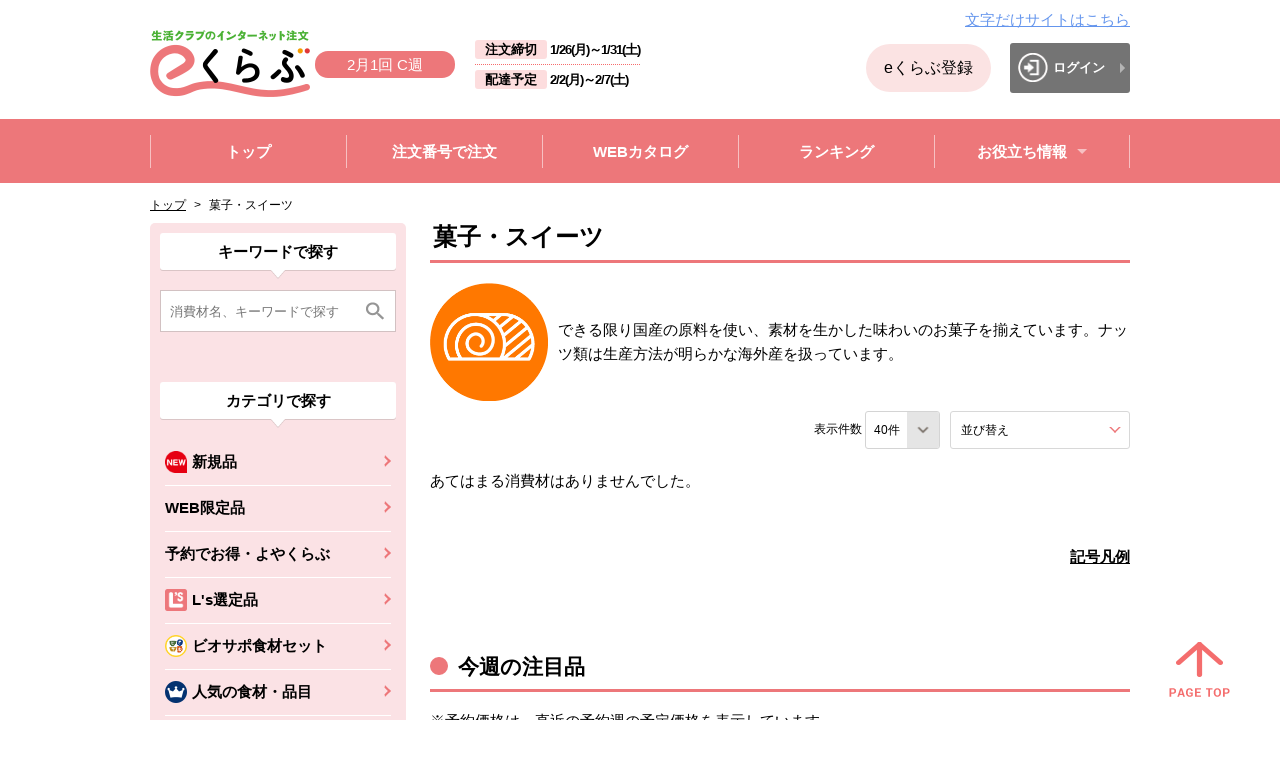

--- FILE ---
content_type: text/html;charset=UTF-8
request_url: https://shop.seikatsuclub.coop/search.html?CATE=e590&KKKSHU=202315
body_size: 552593
content:
<!doctype html>

<html lang="ja">

<head>

<meta charset="utf-8">
<!-- Google Tag Manager -->
<script>(function(w,d,s,l,i){w[l]=w[l]||[];w[l].push({'gtm.start':
new Date().getTime(),event:'gtm.js'});var f=d.getElementsByTagName(s)[0],
j=d.createElement(s),dl=l!='dataLayer'?'&l='+l:'';j.async=true;j.src=
'https://www.googletagmanager.com/gtm.js?id='+i+dl;f.parentNode.insertBefore(j,f);
})(window,document,'script','dataLayer','GTM-THXG6ZL');</script>

<script>(function(w,d,s,l,i){w[l]=w[l]||[];w[l].push({'gtm.start':
new Date().getTime(),event:'gtm.js'});var f=d.getElementsByTagName(s)[0],
j=d.createElement(s),dl=l!='dataLayer'?'&l='+l:'';j.async=true;j.src=
'https://www.googletagmanager.com/gtm.js?id='+i+dl;f.parentNode.insertBefore(j,f);
})(window,document,'script','dataLayer','GTM-PX38M7');</script>

<!-- End Google Tag Manager -->

<!-- Global site tag (gtag.js) - Google Analytics -->
<script async src="https://www.googletagmanager.com/gtag/js?id=UA-134946332-1"></script>
<script>
  window.dataLayer = window.dataLayer || [];
  function gtag(){dataLayer.push(arguments);}
  gtag('js', new Date());
  gtag('config', 'UA-134946332-1');
</script>

<script type="text/javascript">
    (function(c,l,a,r,i,t,y){
        c[a]=c[a]||function(){(c[a].q=c[a].q||[]).push(arguments)};
        t=l.createElement(r);t.async=1;t.src="https://www.clarity.ms/tag/"+i;
        y=l.getElementsByTagName(r)[0];y.parentNode.insertBefore(t,y);
    })(window, document, "clarity", "script", "cbz47f7k3c");
</script>




<!-- ヘッダ・メイン（左メニュー）・フッタ -->

<meta charset="utf-8">

<meta http-equiv="X-UA-Compatible" content="IE=edge">

<meta name="viewport" content="width=device-width,initial-scale=1.0,minimum-scale=1.0" />

<meta http-equiv="Pragma" content="no-cache">

<meta http-equiv="Cache-Control" content="no-store">

<meta http-equiv="Cache-Control" content="no-cache">

<meta http-equiv="Expires" content="-1">



<title>消費材検索結果｜生協の食材宅配 生活クラブのインターネット注文eくらぶ</title>

<meta name="keywords" content="生協,食材,宅配,eくらぶ">

<meta name="description" content="生活クラブの取り組み品目はこちら。生活クラブのインターネット注文「eくらぶ」は生協の食材宅配 生活クラブ生協が運営しています。">



<!-- CMS・Template CSS -->

<link rel="stylesheet" type="text/css" href="/excludes/eclub/_system/cms_Framework.css?v=scupd20260120060">

<!-- PJ用・業務Base CSS（Frame定義） -->

<link rel="stylesheet" type="text/css" href="/excludes/eclub/css/common/frame.css?v=scupd20260120060">

<!-- PJ用・業務共通 CSS（サイト描画） -->

<link rel="stylesheet" type="text/css" href="/excludes/eclub/css/common/cmn_layout.css?v=scupd20260120060">

<link rel="stylesheet" type="text/css" href="/excludes/eclub/css/common/negation.css?v=scupd20260120060">

<link rel="stylesheet" type="text/css" href="/excludes/eclub/css/common/normalize.css?v=scupd20260120060">

<link rel="stylesheet" type="text/css" href="/excludes/eclub/css/common/common.css?v=scupd20260120060">

<link rel="stylesheet" type="text/css" href="/excludes/eclub/css/common/slide.css?v=scupd20260120060">



<script type="text/javascript" src="/excludes/eclub/js/common/jquery-1.11.1.min.js?v=scupd20260120060"></script>



<!-- CMS・Template JS -->

<script type="text/javascript" src="/excludes/eclub/_system/cms_Framework.js?v=scupd20260120060"></script>

<!-- PJ用・業務共通 JS -->

<!--

<script type="text/javascript" src="/excludes/eclub/js/common/common.js?v=scupd20260120060"></script>

-->

<script type="text/javascript" src="/excludes/eclub/js/common/jquery.easie.js?v=scupd20260120060"></script>

<script type="text/javascript" src="/excludes/eclub/js/common/jquery.item-carousel.js?v=scupd20260120060"></script>

<script type="text/javascript" src="/excludes/eclub/js/common/jquery.matchHeight.js?v=scupd20260120060"></script>

<script type="text/javascript" src="/excludes/eclub/js/common/jquery.slide.js?v=scupd20260120060"></script>

<script type="text/javascript" src="/excludes/eclub/js/common/index.js?v=scupd20260120060"></script>

<script type="text/javascript" src="/excludes/eclub/js/common/common.js?v=scupd20260120060"></script>



<!-- SC_CSS -->

<link rel="stylesheet" href="/excludes/eclub/sc/css/sc_common.css?v=scupd20260120060">



<!-- SC_JS -->

<script src="/excludes/eclub/sc/js/sc_common.js?v=scupd20260120060"></script>



<!-- Template 共通CPNT読込 -->


<!-- 共通コンポーネント -->

<!-- 固有CSS -->
<link rel="stylesheet" href="/excludes/eclub/css/common/common_fo.css?v=scupd20260120060">

<!-- 固有JS -->
<script src="/excludes/eclub/js/common/jquery.tablefix_1.0.0.js?v=scupd20260120060"></script>
<script src="/excludes/eclub/js/common/script.js?v=scupd20260120060"></script>
<script src="/excludes/eclub/js/common/script_sek.js?v=scupd20260120060"></script>
<script src="/excludes/eclub/js/common/script_sst.js?v=scupd20260120060"></script>
<script src="/excludes/eclub/js/common/list.js?v=scupd20260120060"></script>





<!-- ページ自由記述 -->





<link rel="shortcut icon" href="/excludes/eclub/favicon/favicon.png" />
<link rel="icon" type="image/vnd.microsoft.icon" href="/excludes/eclub/favicon/favicon.png">
<link rel="apple-touch-icon" href="/excludes/eclub/favicon/apple-touch-icon.png" sizes="180x180">
<link rel="icon" type="image/png" href="/excludes/eclub/favicon/android-touch-icon.png" sizes="192x192">




</head>

<body>

<!-- Google Tag Manager (noscript) -->
<noscript><iframe src="https://www.googletagmanager.com/ns.html?id=GTM-THXG6ZL"
height="0" width="0" style="display:none;visibility:hidden"></iframe></noscript>

<noscript><iframe src="https://www.googletagmanager.com/ns.html?id=GTM-PX38M7"
height="0" width="0" style="display:none;visibility:hidden"></iframe></noscript>

<!-- End Google Tag Manager (noscript) -->




	<div id="fwCms_wrapper">

		<div class="fwCms_box frame_HD" frame_id="HD">

		<!-- -->

<!-- -->

<!--２企画同時注文時の吹き出し（左下）START-->

<!--２企画同時注文時の吹き出し（左下）END-->
<div class="header-wrapper--fixed">
    <div class="c-reader">
      <a id="page-top">
        ページの先頭です。
      </a>
    </div>
    <div>
      <a class="c-skip-link" href="#main-contents-start">
        本文へジャンプする。
      </a>
    </div>
    <div class="c-ignore">
      本ウェブサイトを利用するには、JavaScriptおよびスタイルシートを有効にする必要があります。
    </div>

    <div  class="header-wrapper header-wrapper_sc ">
    <input type="hidden" id="cd_e_date" value="">
    <input type="hidden" id="cd_type" value="">
      <header  class="header ">
        <div class="header-contents header-contents_sc">
          <div class="header-contents__left">
            <div class="header__logo_under">
                <a class="checkCancel" href="/eclub_top.html">
                  <img src="/excludes/eclub/img/header__logo.png" alt="生活クラブのインターネット注文 eクラブ" class="header__logo-image">
                </a>
              <div class="sp-menu__button-wrapper">


<div class="header__week wd-100">
              <span>2月1回 C週</span>
            </div>
            </div>
            </div>
            <div class="pc-contents-image">


<div class="header__week">
              <span>2月1回 C週</span>
            </div>
            </div>
<div class="header-date">
              <div class="header-date__order-limit">
                <div class="header-date__headline">
                  注文締切
                </div>

<div class="header-date__datetime">
                  <span>1/26(月)</span>～<span>1/31(土)</span>
                </div>
              </div>
              <div class="header-date__delivary-date">
                <div class="header-date__headline">
                  配達予定
                </div>

<div class="header-date__datetime">
                  <span>2/2(月)</span>～<span>2/7(土)</span>
                </div>
              </div>
              <!-- /.header-date -->
            </div>
          </div>
          <div class="header-contents__right">
            <div class="header-textsite">
              <a class="header-textsitelink" href="/text/">文字だけサイトはこちら</a>
            </div>
<div class="serach-category-block__item--three-col sp-header_button_padding u-sp-dsp-n">
              <a class="sp-menu__button cart-button--incomplete-bg checkCancel u-ta-c u-td-n menu_margin_bottom0 member-entry-button" href="https://shop.seikatsuclub.coop/">eくらぶ登録</a>
            </div>
<div class="header-mypage">
              <a class="header__mypage-button header__login-button" href="/member/SEK0000.html">
                <span class="mypage-button">
                  <span class="mypage-button__icon">
                    <img src="/excludes/eclub/img/mypage-button__icon_n_login.png" alt="">
                  </span>
                  <span class="login-button__text">
                    ログイン
                  </span>
                </span>
              </a>
            </div>




<div class="sp-menu__button-wrapper">
            <a class="checkCancel" href="/member/SEK0000.html">
              <button class="u-mh-alpha  header-link-button-black header-link-button_border_sc">
                <span class="link-text">
                  <span class="header_menu_icon_sc">
                    <span class="c-reader">
                      ログイン
                    </span>
                    <img src="/excludes/eclub/img/icon_logoin.png" alt="ログイン">
                  </span>
                </span>
              </button>
            </a>
              </div>
            <div class="sp-menu__button-wrapper">
              <button type="button" class="sp-menu sp-menu-open js-sp-menu">
                <img src="/excludes/eclub/img/js-sp-menu__icon.png" alt="MENU">
              </button>
              <button type="button" class="sp-menu sp-menu-close js-sp-menu">
                <img src="/excludes/eclub/img/js-sp-menu-close__icon.png" alt="閉じる" class="sp-menu-close-image">
                <span class="sp-menu-close-text">
                  閉じる
                </span>
              </button>
            </div>

          </div>
          <!-- /.header-contents -->
        </div>
        <!-- /.header -->
      </header>
      <!-- /.header-wrapper -->
    </div>
    <!-- ハンバーガーメニュー -->
    <div  class="sp-menu-list-wrapper ">
      <ul class="sp-menu-list">




        <li class="sp-menu-list__item sp-menu-list__item-arrow">
          <a class="sp-menu-list__item-link checkCancel u-td-n modal-open_sc" modal-id="modal-category_search_gheader" href="#">
            カテゴリーから注文
          </a>
        </li>
        <li class="sp-menu-list__item sp-menu-list__item-arrow">
          <a class="sp-menu-list__item-link checkCancel u-td-n" href="/item_order.html">
            注文番号で注文
          </a>
        </li>
        <li class="sp-menu-list__item sp-menu-list__item-arrow">
          <a class="sp-menu-list__item-link checkCancel u-td-n" href="/webcatalog_list.html">
            WEBカタログ
          </a>
        </li>
        <li class="sp-menu-list__item sp-menu-list__item-arrow">
          <a class="sp-menu-list__item-link u-td-n modal-open_sc" href="javascript:void(0);" modal-id="modal-shuhzai_search">
            消費材検索
          </a>
        </li>
        <li class="sp-menu-list__item sp-menu-list__item-arrow">
          <a class="sp-menu-list__item-link checkCancel u-td-n" href="/order_favorite.html">
            お気に入りから注文
          </a>
        </li>
        <li class="sp-menu-list__item sp-menu-list__item-arrow">
          <a class="sp-menu-list__item-link checkCancel u-td-n" href="/guide/">
            ご利用ガイド
          </a>
        </li>
        <li class="sp-menu-list__item sp-menu-list__item-arrow">
          <a class="sp-menu-list__item-link checkCancel u-td-n" href="/faq">
            よくあるご質問
          </a>
        </li>
        <li class="sp-menu-list__item">
          <button type="button" class="js-sp-menu-list__item-toggle sp-menu-list__item-toggle-arrow sp-menu-list__item-toggle is-close">
            お役立ち情報
          </button>
          <div class="sp-toggle-menu-wrapper">
            <ul class="sp-toggle-menu">
              <li class="sp-toggle-menu__item">
                <a class="sp-toggle-menu__item-link checkCancel u-td-n" href="/qa">
                  消費材Q&amp;A
                </a>
              </li>
              <li class="sp-toggle-menu__item">
                <a class="sp-toggle-menu__item-link checkCancel u-td-n" href="/eclub_movie.html">
                  消費材のおいしい食べ方動画
                </a>
              </li>
              <li class="sp-toggle-menu__item">
                <a class="sp-toggle-menu__item-link checkCancel u-td-n" href="/regular_announce.html">
                  予約のカタログ「よやくらぶ」
                </a>
              </li>
              <li class="sp-toggle-menu__item">
                <a class="sp-toggle-menu__item-link checkCancel u-td-n" href="/vege-news.html">
                  今週の野菜情報
                </a>
              </li>
              <li class="sp-toggle-menu__item">
                <a class="sp-toggle-menu__item-link checkCancel u-td-n" href="/vege/">
                  生活クラブの野菜について
                </a>
              </li>
              <li class="sp-toggle-menu__item">
                <a class="sp-toggle-menu__item-link checkCancel u-td-n" href="/calendar.html">
                  生活クラブカレンダー
                </a>
              </li>
              <li class="sp-toggle-menu__item">
                <a class="sp-toggle-menu__item-link checkCancel u-td-n" href="/beef_check.html">
                  牛肉生産履歴の検索
                </a>
              </li>
              <li class="sp-toggle-menu__item">
                <a class="sp-toggle-menu__item-link checkCancel u-td-n" href="/reuse.html">
                  リユース方法のご案内
                </a>
              </li>
            </ul>
          </div>
        </li>
        <li class="sp-menu-list__item">
          <a target="_blank" class="sp-menu-list__item-link checkCancel u-td-n pad-left_20" href="https://radiation.seikatsuclub.coop/index.html">
          <img src="/excludes/eclub/img/index/blunk-link-icon.png" alt="別のウィンドウで開きます。" class="footer-before-contents__blank-icon">
            放射能検査結果データベース
            <span class="c-reader">
              別のウィンドウで開きます。
            </span>
          </a>
        </li>
        <li class="sp-menu-list__item">
          <a target="_blank" class="sp-menu-list__item-link checkCancel u-td-n pad-left_20" href="https://recipe.seikatsuclub.coop/">
          <img src="/excludes/eclub/img/index/blunk-link-icon.png" alt="別のウィンドウで開きます。" class="footer-before-contents__blank-icon">
            ビオサポレシピ
            <span class="c-reader">
              別のウィンドウで開きます。
            </span>
          </a>
        </li>
        <li class="sp-menu-list__item sp-menu-list__item-arrow">
          <a class="sp-menu-list__item-link checkCancel u-td-n" href="/eclub_top.html">
            eくらぶトップへ戻る
          </a>
        </li>
        <!-- ハンバーガーメニュー -->
      </ul>
    </div>
    <!-- 消費材を探すモーダル -->
    <div id="modal-shuhzai_search"  class="modal-window_sc ">
      <div id="modal-shuhzai_search__overlay" class="modal-window__overlay_sc">
      </div>
      <div id="modal-shuhzai_search__wrapper" class="modal-window__wrapper" role="dialog">
        <div id="modal-shuhzai_search__base" class="modal-window__base_sc" role="document">
          <button type="button" class="modal-close_sc">
            <img src="/excludes/eclub/img/modal-close.png" alt="閉じる" class="modal-close-image">
          </button>
          <div class="sp-search__modal modal-window__contents-wrapper modal-contents-data">
<span>
              <div class="sp-search__modal-head ">
                <form class="keyword-search__form" id="sp_search" action="/search.html">
                  <input class="keyword-search__text keyword-search__text_font" placeholder="消費材名、キーワードで探す" id="KWD" name="KWD" type="search" value="">
                  <input alt="検索" class="keyword-search__submit checkCancel" src="/excludes/eclub/img/index/sub-navigation__search-button.png" type="image" target_submit="sp_search">
                </form>
              </div>
              <!-- /.sub-navigation__keyword-search -->
            </span>
            <ul class="sp-search__modal-list">
<li class="sp-search__modal-grand-list">
                <a class="search__item-link--more sub-navigation__search-item-link sub-navigation__search-item-link--grand js-toggle-slide is-active" href="">
                  カテゴリで探す
                </a>
                <ul class="sub-navigation__list sub-navigation__list--first-child-active">
                  
                  <li class="sp-navigation__search-item">
                  
                    <a class="search__item-link--arrow sub-navigation__search-item-link sub-navigation__search-item-link--first checkCancel" href="/search.html?CATE=z001&amp;KKKSHU=202605">
                      <img alt="新規品" class="search__item-icon" src="/ito/e_category/202605/z001/z001_left_menu.png?v=scupd20260120060">
                      <span>
                         新規品
                      </span>
                    </a>
                    
                  </li>
                  <li class="sp-navigation__search-item">
                  
                    <a class="search__item-link--arrow sub-navigation__search-item-link sub-navigation__search-item-link--first checkCancel" href="/search.html?CATE=z002&amp;KKKSHU=202605">
                      
                      <span>
                         WEB限定品
                      </span>
                    </a>
                    
                  </li>
                  <li class="sp-navigation__search-item">
                  
                    <a class="search__item-link--arrow sub-navigation__search-item-link sub-navigation__search-item-link--first checkCancel" href="/regular_list.html">
                      
                      <span>
                         予約でお得・よやくらぶ
                      </span>
                    </a>
                    
                  </li>
                  <li class="sp-navigation__search-item">
                  
                    <a class="search__item-link--arrow sub-navigation__search-item-link sub-navigation__search-item-link--first checkCancel" href="/search.html?CATE=z003&amp;KKKSHU=202605">
                      <img alt="L&#39;s選定品" class="search__item-icon" src="/ito/e_category/202605/z003/z003_left_menu.png?v=scupd20260120060">
                      <span>
                         L&#39;s選定品
                      </span>
                    </a>
                    
                  </li>
                  <li class="sp-navigation__search-item">
                  
                    <a class="search__item-link--arrow sub-navigation__search-item-link sub-navigation__search-item-link--first checkCancel" href="/search.html?CATE=eN02&amp;KKKSHU=202605">
                      <img alt="ビオサポ食材セット" class="search__item-icon" src="/ito/e_category/999999/eN02/eN02_left_menu.png?v=scupd20260120060">
                      <span>
                         ビオサポ食材セット
                      </span>
                    </a>
                    
                  </li>
                  <li class="sp-navigation__search-item">
                  
                    <a class="search__item-link--arrow sub-navigation__search-item-link sub-navigation__search-item-link--first checkCancel" href="/search.html?CATE=eN40&amp;KKKSHU=202605">
                      <img alt="人気の食材・品目" class="search__item-icon" src="/ito/e_category/999999/eN40/eN40_left_menu.png?v=scupd20260120060">
                      <span>
                         人気の食材・品目
                      </span>
                    </a>
                    
                  </li>
                  <li class="sp-navigation__search-item">
                  
                    <a class="search__item-link--arrow sub-navigation__search-item-link sub-navigation__search-item-link--first checkCancel" href="/search.html?CATE=eN44&amp;KKKSHU=202605">
                      <img alt="【お試し・特別価格】" class="search__item-icon" src="/ito/e_category/999999/eN44/eN44_left_menu.png?v=scupd20260120060">
                      <span>
                         【お試し・特別価格】
                      </span>
                    </a>
                    
                  </li>
                  <li class="sp-navigation__search-item">
                  
                    <a class="search__item-link--arrow sub-navigation__search-item-link sub-navigation__search-item-link--first checkCancel" href="https://shop.seikatsuclub.coop/feature/2026/0503.html?GHID=0000006567&amp;KKKSHU=202605">
                      <img alt="今週のストックに！特集" class="search__item-icon" src="/ito/e_category/999999/eN50/eN50_left_menu.gif?v=scupd20260120060">
                      <span>
                         今週のストックに！特集
                      </span>
                    </a>
                    
                  </li>
                  <li class="sp-navigation__search-item">
                  
                    <a class="search__item-link--arrow sub-navigation__search-item-link sub-navigation__search-item-link--first checkCancel" href="/search.html?CATE=eN01&amp;KKKSHU=202605">
                      <img alt="防災用品(回転備蓄)" class="search__item-icon" src="/ito/e_category/999999/eN01/eN01_left_menu.png?v=scupd20260120060">
                      <span>
                         防災用品(回転備蓄)
                      </span>
                    </a>
                    
                  </li>
                  <li class="sp-navigation__search-item">
                  <a class="search__item-link--more sub-navigation__search-item-link sub-navigation__search-item-link--first js-toggle-slide" href="">
                      <img src="/ito/e_category/999999/eN06/eN06_left_menu.png?v=scupd20260120060" alt="美食百彩" class="search__item-icon">
                      <span>
                        美食百彩
                      </span>
                    </a>
                    
                    <ul class="sub-navigation__list sub-navigation__list--child">
                      <li class="sp-navigation__search-item">
                        <a class="search__item-link--arrow sub-navigation__search-item-link sub-navigation__search-item-link--second checkCancel" href="/search.html?CATE=eN06&amp;KKKSHU=202605">
                          すべて
                        </a>
                      </li>
                     
                      <li class="sp-navigation__search-item">
                        
                        <a class="search__item-link--arrow sub-navigation__search-item-link sub-navigation__search-item-link--second checkCancel" href="/search.html?CATE=eN06-N01&amp;KKKSHU=202605">
                          <span>
                            美食百彩
                          </span>
                        </a>
                        
                      </li>
                      <li class="sp-navigation__search-item">
                        
                        <a class="search__item-link--arrow sub-navigation__search-item-link sub-navigation__search-item-link--second checkCancel" href="/search.html?CATE=eN06-N02&amp;KKKSHU=202605">
                          <span>
                            美食百彩SELECT
                          </span>
                        </a>
                        
                      </li>
                    </ul>
                  </li>
                  <li class="sp-navigation__search-item">
                  
                    <a class="search__item-link--arrow sub-navigation__search-item-link sub-navigation__search-item-link--first checkCancel" href="/search.html?CATE=z004&amp;KKKSHU=202605">
                      <img alt="すべての食品" class="search__item-icon" src="/ito/e_category/202605/z004/z004_left_menu.png?v=scupd20260120060">
                      <span>
                         すべての食品
                      </span>
                    </a>
                    
                  </li>
                  <li class="sp-navigation__search-item">
                  <a class="search__item-link--more sub-navigation__search-item-link sub-navigation__search-item-link--first js-toggle-slide" href="">
                      <img src="/ito/e_category/999999/e140/e140_left_menu.gif?v=scupd20260120060" alt="果物・野菜" class="search__item-icon">
                      <span>
                        果物・野菜
                      </span>
                    </a>
                    
                    <ul class="sub-navigation__list sub-navigation__list--child">
                      <li class="sp-navigation__search-item">
                        <a class="search__item-link--arrow sub-navigation__search-item-link sub-navigation__search-item-link--second checkCancel" href="/search.html?CATE=e140&amp;KKKSHU=202605">
                          すべて
                        </a>
                      </li>
                     
                      <li class="sp-navigation__search-item">
                        
                        <a class="search__item-link--arrow sub-navigation__search-item-link sub-navigation__search-item-link--second checkCancel" href="/search.html?CATE=e140-110&amp;KKKSHU=202605">
                          <span>
                            果物
                          </span>
                        </a>
                        
                      </li>
                      <li class="sp-navigation__search-item">
                        
                        <a class="search__item-link--arrow sub-navigation__search-item-link sub-navigation__search-item-link--second checkCancel" href="/search.html?CATE=e140-120&amp;KKKSHU=202605">
                          <span>
                            セット野菜
                          </span>
                        </a>
                        
                      </li>
                      <li class="sp-navigation__search-item">
                        
                        <a class="search__item-link--arrow sub-navigation__search-item-link sub-navigation__search-item-link--second checkCancel" href="/search.html?CATE=e140-130&amp;KKKSHU=202605">
                          <span>
                            葉物
                          </span>
                        </a>
                        
                      </li>
                      <li class="sp-navigation__search-item">
                        
                        <a class="search__item-link--arrow sub-navigation__search-item-link sub-navigation__search-item-link--second checkCancel" href="/search.html?CATE=e140-140&amp;KKKSHU=202605">
                          <span>
                            果菜
                          </span>
                        </a>
                        
                      </li>
                      <li class="sp-navigation__search-item">
                        
                        <a class="search__item-link--arrow sub-navigation__search-item-link sub-navigation__search-item-link--second checkCancel" href="/search.html?CATE=e140-150&amp;KKKSHU=202605">
                          <span>
                            根菜
                          </span>
                        </a>
                        
                      </li>
                      <li class="sp-navigation__search-item">
                        
                        <a class="search__item-link--arrow sub-navigation__search-item-link sub-navigation__search-item-link--second checkCancel" href="/search.html?CATE=e140-160&amp;KKKSHU=202605">
                          <span>
                            豆
                          </span>
                        </a>
                        
                      </li>
                      <li class="sp-navigation__search-item">
                        
                        <a class="search__item-link--arrow sub-navigation__search-item-link sub-navigation__search-item-link--second checkCancel" href="/search.html?CATE=e140-170&amp;KKKSHU=202605">
                          <span>
                            きのこ
                          </span>
                        </a>
                        
                      </li>
                      <li class="sp-navigation__search-item">
                        
                        <a class="search__item-link--arrow sub-navigation__search-item-link sub-navigation__search-item-link--second checkCancel" href="/search.html?CATE=e140-180&amp;KKKSHU=202605">
                          <span>
                            香味野菜ほか
                          </span>
                        </a>
                        
                      </li>
                      <li class="sp-navigation__search-item">
                        
                        <a class="search__item-link--arrow sub-navigation__search-item-link sub-navigation__search-item-link--second checkCancel" href="/search.html?CATE=e140-190&amp;KKKSHU=202605">
                          <span>
                            冷凍野菜
                          </span>
                        </a>
                        
                      </li>
                      <li class="sp-navigation__search-item">
                        
                        <a class="search__item-link--arrow sub-navigation__search-item-link sub-navigation__search-item-link--second checkCancel" href="/search.html?CATE=e140-200&amp;KKKSHU=202605">
                          <span>
                            ドライフルーツ
                          </span>
                        </a>
                        
                      </li>
                      <li class="sp-navigation__search-item">
                        
                        <a class="search__item-link--arrow sub-navigation__search-item-link sub-navigation__search-item-link--second checkCancel" href="/search.html?CATE=e140-210&amp;KKKSHU=202605">
                          <span>
                            ナッツ類（ｱｰﾓﾝﾄﾞ・ﾋﾟｽﾀﾁｵ）、栗
                          </span>
                        </a>
                        
                      </li>
                      <li class="sp-navigation__search-item">
                        
                        <a class="search__item-link--arrow sub-navigation__search-item-link sub-navigation__search-item-link--second checkCancel" href="/search.html?CATE=e140-220&amp;KKKSHU=202605">
                          <span>
                            花・苗・種
                          </span>
                        </a>
                        
                      </li>
                    </ul>
                  </li>
                  <li class="sp-navigation__search-item">
                  <a class="search__item-link--more sub-navigation__search-item-link sub-navigation__search-item-link--first js-toggle-slide" href="">
                      <img src="/ito/e_category/999999/e160/e160_left_menu.gif?v=scupd20260120060" alt="精肉･ハム･ソーセージ" class="search__item-icon">
                      <span>
                        精肉･ハム･ソーセージ
                      </span>
                    </a>
                    
                    <ul class="sub-navigation__list sub-navigation__list--child">
                      <li class="sp-navigation__search-item">
                        <a class="search__item-link--arrow sub-navigation__search-item-link sub-navigation__search-item-link--second checkCancel" href="/search.html?CATE=e160&amp;KKKSHU=202605">
                          すべて
                        </a>
                      </li>
                     
                      <li class="sp-navigation__search-item">
                        
                        <a class="search__item-link--arrow sub-navigation__search-item-link sub-navigation__search-item-link--second checkCancel" href="/search.html?CATE=e160-110&amp;KKKSHU=202605">
                          <span>
                            鶏肉
                          </span>
                        </a>
                        
                      </li>
                      <li class="sp-navigation__search-item">
                        
                        <a class="search__item-link--arrow sub-navigation__search-item-link sub-navigation__search-item-link--second checkCancel" href="/search.html?CATE=e160-120&amp;KKKSHU=202605">
                          <span>
                            豚肉
                          </span>
                        </a>
                        
                      </li>
                      <li class="sp-navigation__search-item">
                        
                        <a class="search__item-link--arrow sub-navigation__search-item-link sub-navigation__search-item-link--second checkCancel" href="/search.html?CATE=e160-130&amp;KKKSHU=202605">
                          <span>
                            牛肉
                          </span>
                        </a>
                        
                      </li>
                      <li class="sp-navigation__search-item">
                        
                        <a class="search__item-link--arrow sub-navigation__search-item-link sub-navigation__search-item-link--second checkCancel" href="/search.html?CATE=e160-140&amp;KKKSHU=202605">
                          <span>
                            ハム・ベーコン
                          </span>
                        </a>
                        
                      </li>
                      <li class="sp-navigation__search-item">
                        
                        <a class="search__item-link--arrow sub-navigation__search-item-link sub-navigation__search-item-link--second checkCancel" href="/search.html?CATE=e160-150&amp;KKKSHU=202605">
                          <span>
                            ウインナー・ソーセージ
                          </span>
                        </a>
                        
                      </li>
                      <li class="sp-navigation__search-item">
                        
                        <a class="search__item-link--arrow sub-navigation__search-item-link sub-navigation__search-item-link--second checkCancel" href="/search.html?CATE=e160-160&amp;KKKSHU=202605">
                          <span>
                            味付肉・もつ鍋肉等加工品
                          </span>
                        </a>
                        
                      </li>
                    </ul>
                  </li>
                  <li class="sp-navigation__search-item">
                  <a class="search__item-link--more sub-navigation__search-item-link sub-navigation__search-item-link--first js-toggle-slide" href="">
                      <img src="/ito/e_category/999999/e180/e180_left_menu.gif?v=scupd20260120060" alt="魚介・練りもの" class="search__item-icon">
                      <span>
                        魚介・練りもの
                      </span>
                    </a>
                    
                    <ul class="sub-navigation__list sub-navigation__list--child">
                      <li class="sp-navigation__search-item">
                        <a class="search__item-link--arrow sub-navigation__search-item-link sub-navigation__search-item-link--second checkCancel" href="/search.html?CATE=e180&amp;KKKSHU=202605">
                          すべて
                        </a>
                      </li>
                     
                      <li class="sp-navigation__search-item">
                        
                        <a class="search__item-link--arrow sub-navigation__search-item-link sub-navigation__search-item-link--second checkCancel" href="/search.html?CATE=e180-110&amp;KKKSHU=202605">
                          <span>
                            小魚・丸もの・セットもの
                          </span>
                        </a>
                        
                      </li>
                      <li class="sp-navigation__search-item">
                        
                        <a class="search__item-link--arrow sub-navigation__search-item-link sub-navigation__search-item-link--second checkCancel" href="/search.html?CATE=e180-120&amp;KKKSHU=202605">
                          <span>
                            生食
                          </span>
                        </a>
                        
                      </li>
                      <li class="sp-navigation__search-item">
                        
                        <a class="search__item-link--arrow sub-navigation__search-item-link sub-navigation__search-item-link--second checkCancel" href="/search.html?CATE=e180-130&amp;KKKSHU=202605">
                          <span>
                            切り身・フィレ
                          </span>
                        </a>
                        
                      </li>
                      <li class="sp-navigation__search-item">
                        
                        <a class="search__item-link--arrow sub-navigation__search-item-link sub-navigation__search-item-link--second checkCancel" href="/search.html?CATE=e180-140&amp;KKKSHU=202605">
                          <span>
                            えび・かに・いか・たこ
                          </span>
                        </a>
                        
                      </li>
                      <li class="sp-navigation__search-item">
                        
                        <a class="search__item-link--arrow sub-navigation__search-item-link sub-navigation__search-item-link--second checkCancel" href="/search.html?CATE=e180-150&amp;KKKSHU=202605">
                          <span>
                            貝類
                          </span>
                        </a>
                        
                      </li>
                      <li class="sp-navigation__search-item">
                        
                        <a class="search__item-link--arrow sub-navigation__search-item-link sub-navigation__search-item-link--second checkCancel" href="/search.html?CATE=e180-160&amp;KKKSHU=202605">
                          <span>
                            塩干品・漬け魚
                          </span>
                        </a>
                        
                      </li>
                      <li class="sp-navigation__search-item">
                        
                        <a class="search__item-link--arrow sub-navigation__search-item-link sub-navigation__search-item-link--second checkCancel" href="/search.html?CATE=e180-170&amp;KKKSHU=202605">
                          <span>
                            調理済み（焼魚・煮付・南蛮漬等）
                          </span>
                        </a>
                        
                      </li>
                      <li class="sp-navigation__search-item">
                        
                        <a class="search__item-link--arrow sub-navigation__search-item-link sub-navigation__search-item-link--second checkCancel" href="/search.html?CATE=e180-180&amp;KKKSHU=202605">
                          <span>
                            練り物・おさかなソーセージ
                          </span>
                        </a>
                        
                      </li>
                    </ul>
                  </li>
                  <li class="sp-navigation__search-item">
                  <a class="search__item-link--more sub-navigation__search-item-link sub-navigation__search-item-link--first js-toggle-slide" href="">
                      <img src="/ito/e_category/999999/e200/e200_left_menu.gif?v=scupd20260120060" alt="米・穀類" class="search__item-icon">
                      <span>
                        米・穀類
                      </span>
                    </a>
                    
                    <ul class="sub-navigation__list sub-navigation__list--child">
                      <li class="sp-navigation__search-item">
                        <a class="search__item-link--arrow sub-navigation__search-item-link sub-navigation__search-item-link--second checkCancel" href="/search.html?CATE=e200&amp;KKKSHU=202605">
                          すべて
                        </a>
                      </li>
                     
                      <li class="sp-navigation__search-item">
                        
                        <a class="search__item-link--arrow sub-navigation__search-item-link sub-navigation__search-item-link--second checkCancel" href="/search.html?CATE=e200-110&amp;KKKSHU=202605">
                          <span>
                            米
                          </span>
                        </a>
                        
                      </li>
                      <li class="sp-navigation__search-item">
                        
                        <a class="search__item-link--arrow sub-navigation__search-item-link sub-navigation__search-item-link--second checkCancel" href="/search.html?CATE=e200-120&amp;KKKSHU=202605">
                          <span>
                            穀類
                          </span>
                        </a>
                        
                      </li>
                    </ul>
                  </li>
                  <li class="sp-navigation__search-item">
                  <a class="search__item-link--more sub-navigation__search-item-link sub-navigation__search-item-link--first js-toggle-slide" href="">
                      <img src="/ito/e_category/999999/e220/e220_left_menu.gif?v=scupd20260120060" alt="牛乳・乳製品・卵" class="search__item-icon">
                      <span>
                        牛乳・乳製品・卵
                      </span>
                    </a>
                    
                    <ul class="sub-navigation__list sub-navigation__list--child">
                      <li class="sp-navigation__search-item">
                        <a class="search__item-link--arrow sub-navigation__search-item-link sub-navigation__search-item-link--second checkCancel" href="/search.html?CATE=e220&amp;KKKSHU=202605">
                          すべて
                        </a>
                      </li>
                     
                      <li class="sp-navigation__search-item">
                        
                        <a class="search__item-link--arrow sub-navigation__search-item-link sub-navigation__search-item-link--second checkCancel" href="/search.html?CATE=e220-110&amp;KKKSHU=202605">
                          <span>
                            牛乳
                          </span>
                        </a>
                        
                      </li>
                      <li class="sp-navigation__search-item">
                        
                        <a class="search__item-link--arrow sub-navigation__search-item-link sub-navigation__search-item-link--second checkCancel" href="/search.html?CATE=e220-120&amp;KKKSHU=202605">
                          <span>
                            ヨーグルト
                          </span>
                        </a>
                        
                      </li>
                      <li class="sp-navigation__search-item">
                        
                        <a class="search__item-link--arrow sub-navigation__search-item-link sub-navigation__search-item-link--second checkCancel" href="/search.html?CATE=e220-130&amp;KKKSHU=202605">
                          <span>
                            チーズ・バター
                          </span>
                        </a>
                        
                      </li>
                      <li class="sp-navigation__search-item">
                        
                        <a class="search__item-link--arrow sub-navigation__search-item-link sub-navigation__search-item-link--second checkCancel" href="/search.html?CATE=e220-140&amp;KKKSHU=202605">
                          <span>
                            卵
                          </span>
                        </a>
                        
                      </li>
                    </ul>
                  </li>
                  <li class="sp-navigation__search-item">
                  <a class="search__item-link--more sub-navigation__search-item-link sub-navigation__search-item-link--first js-toggle-slide" href="">
                      <img src="/ito/e_category/999999/e320/e320_left_menu.gif?v=scupd20260120060" alt="納豆・こんにゃく" class="search__item-icon">
                      <span>
                        納豆・こんにゃく
                      </span>
                    </a>
                    
                    <ul class="sub-navigation__list sub-navigation__list--child">
                      <li class="sp-navigation__search-item">
                        <a class="search__item-link--arrow sub-navigation__search-item-link sub-navigation__search-item-link--second checkCancel" href="/search.html?CATE=e320&amp;KKKSHU=202605">
                          すべて
                        </a>
                      </li>
                     
                      <li class="sp-navigation__search-item">
                        
                        <a class="search__item-link--arrow sub-navigation__search-item-link sub-navigation__search-item-link--second checkCancel" href="/search.html?CATE=e320-120&amp;KKKSHU=202605">
                          <span>
                            納豆・こんにゃく
                          </span>
                        </a>
                        
                      </li>
                    </ul>
                  </li>
                  <li class="sp-navigation__search-item">
                  <a class="search__item-link--more sub-navigation__search-item-link sub-navigation__search-item-link--first js-toggle-slide" href="">
                      <img src="/ito/e_category/999999/e400/e400_left_menu.gif?v=scupd20260120060" alt="ジャム･スプレッド･シリアル" class="search__item-icon">
                      <span>
                        ジャム･スプレッド･シリアル
                      </span>
                    </a>
                    
                    <ul class="sub-navigation__list sub-navigation__list--child">
                      <li class="sp-navigation__search-item">
                        <a class="search__item-link--arrow sub-navigation__search-item-link sub-navigation__search-item-link--second checkCancel" href="/search.html?CATE=e400&amp;KKKSHU=202605">
                          すべて
                        </a>
                      </li>
                     
                      <li class="sp-navigation__search-item">
                        
                        <a class="search__item-link--arrow sub-navigation__search-item-link sub-navigation__search-item-link--second checkCancel" href="/search.html?CATE=e400-110&amp;KKKSHU=202605">
                          <span>
                            マーガリン・ジャム・スプレッド
                          </span>
                        </a>
                        
                      </li>
                      <li class="sp-navigation__search-item">
                        
                        <a class="search__item-link--arrow sub-navigation__search-item-link sub-navigation__search-item-link--second checkCancel" href="/search.html?CATE=e400-120&amp;KKKSHU=202605">
                          <span>
                            はちみつ、ﾒｰﾌﾟﾙｼﾛｯﾌﾟ
                          </span>
                        </a>
                        
                      </li>
                    </ul>
                  </li>
                  <li class="sp-navigation__search-item">
                  <a class="search__item-link--more sub-navigation__search-item-link sub-navigation__search-item-link--first js-toggle-slide" href="">
                      <img src="/ito/e_category/999999/e420/e420_left_menu.gif?v=scupd20260120060" alt="軽食・麺セット" class="search__item-icon">
                      <span>
                        軽食・麺セット
                      </span>
                    </a>
                    
                    <ul class="sub-navigation__list sub-navigation__list--child">
                      <li class="sp-navigation__search-item">
                        <a class="search__item-link--arrow sub-navigation__search-item-link sub-navigation__search-item-link--second checkCancel" href="/search.html?CATE=e420&amp;KKKSHU=202605">
                          すべて
                        </a>
                      </li>
                     
                      <li class="sp-navigation__search-item">
                        
                        <a class="search__item-link--arrow sub-navigation__search-item-link sub-navigation__search-item-link--second checkCancel" href="/search.html?CATE=e420-110&amp;KKKSHU=202605">
                          <span>
                            軽食
                          </span>
                        </a>
                        
                      </li>
                      <li class="sp-navigation__search-item">
                        
                        <a class="search__item-link--arrow sub-navigation__search-item-link sub-navigation__search-item-link--second checkCancel" href="/search.html?CATE=e420-130&amp;KKKSHU=202605">
                          <span>
                            うどん、ラーメン、パスタ
                          </span>
                        </a>
                        
                      </li>
                      <li class="sp-navigation__search-item">
                        
                        <a class="search__item-link--arrow sub-navigation__search-item-link sub-navigation__search-item-link--second checkCancel" href="/search.html?CATE=e420-140&amp;KKKSHU=202605">
                          <span>
                            ピザ類
                          </span>
                        </a>
                        
                      </li>
                      <li class="sp-navigation__search-item">
                        
                        <a class="search__item-link--arrow sub-navigation__search-item-link sub-navigation__search-item-link--second checkCancel" href="/search.html?CATE=e420-150&amp;KKKSHU=202605">
                          <span>
                            焼飯・炊き込みごはん
                          </span>
                        </a>
                        
                      </li>
                      <li class="sp-navigation__search-item">
                        
                        <a class="search__item-link--arrow sub-navigation__search-item-link sub-navigation__search-item-link--second checkCancel" href="/search.html?CATE=e420-170&amp;KKKSHU=202605">
                          <span>
                            白飯・餅
                          </span>
                        </a>
                        
                      </li>
                      <li class="sp-navigation__search-item">
                        
                        <a class="search__item-link--arrow sub-navigation__search-item-link sub-navigation__search-item-link--second checkCancel" href="/search.html?CATE=e420-180&amp;KKKSHU=202605">
                          <span>
                            おにぎり・寿司
                          </span>
                        </a>
                        
                      </li>
                    </ul>
                  </li>
                  <li class="sp-navigation__search-item">
                  <a class="search__item-link--more sub-navigation__search-item-link sub-navigation__search-item-link--first js-toggle-slide" href="">
                      <img src="/ito/e_category/999999/e430/e430_left_menu.gif?v=scupd20260120060" alt="美食百彩" class="search__item-icon">
                      <span>
                        美食百彩
                      </span>
                    </a>
                    
                    <ul class="sub-navigation__list sub-navigation__list--child">
                      <li class="sp-navigation__search-item">
                        <a class="search__item-link--arrow sub-navigation__search-item-link sub-navigation__search-item-link--second checkCancel" href="/search.html?CATE=e430&amp;KKKSHU=202605">
                          すべて
                        </a>
                      </li>
                     
                      <li class="sp-navigation__search-item">
                        
                        <a class="search__item-link--arrow sub-navigation__search-item-link sub-navigation__search-item-link--second checkCancel" href="/search.html?CATE=e430-110&amp;KKKSHU=202605">
                          <span>
                            美食百彩
                          </span>
                        </a>
                        
                      </li>
                    </ul>
                  </li>
                  <li class="sp-navigation__search-item">
                  <a class="search__item-link--more sub-navigation__search-item-link sub-navigation__search-item-link--first js-toggle-slide" href="">
                      <img src="/ito/e_category/999999/e450/e450_left_menu.gif?v=scupd20260120060" alt="惣菜・おかず" class="search__item-icon">
                      <span>
                        惣菜・おかず
                      </span>
                    </a>
                    
                    <ul class="sub-navigation__list sub-navigation__list--child">
                      <li class="sp-navigation__search-item">
                        <a class="search__item-link--arrow sub-navigation__search-item-link sub-navigation__search-item-link--second checkCancel" href="/search.html?CATE=e450&amp;KKKSHU=202605">
                          すべて
                        </a>
                      </li>
                     
                      <li class="sp-navigation__search-item">
                        
                        <a class="search__item-link--arrow sub-navigation__search-item-link sub-navigation__search-item-link--second checkCancel" href="/search.html?CATE=e450-110&amp;KKKSHU=202605">
                          <span>
                            ビオサポ食材セット
                          </span>
                        </a>
                        
                      </li>
                      <li class="sp-navigation__search-item">
                        
                        <a class="search__item-link--arrow sub-navigation__search-item-link sub-navigation__search-item-link--second checkCancel" href="/search.html?CATE=e450-120&amp;KKKSHU=202605">
                          <span>
                            お弁当用ミニ惣菜
                          </span>
                        </a>
                        
                      </li>
                      <li class="sp-navigation__search-item">
                        
                        <a class="search__item-link--arrow sub-navigation__search-item-link sub-navigation__search-item-link--second checkCancel" href="/search.html?CATE=e450-130&amp;KKKSHU=202605">
                          <span>
                            中華風（餃子・焼売など）
                          </span>
                        </a>
                        
                      </li>
                      <li class="sp-navigation__search-item">
                        
                        <a class="search__item-link--arrow sub-navigation__search-item-link sub-navigation__search-item-link--second checkCancel" href="/search.html?CATE=e450-140&amp;KKKSHU=202605">
                          <span>
                            洋風（コロッケ・ハンバーグなど）
                          </span>
                        </a>
                        
                      </li>
                      <li class="sp-navigation__search-item">
                        
                        <a class="search__item-link--arrow sub-navigation__search-item-link sub-navigation__search-item-link--second checkCancel" href="/search.html?CATE=e450-150&amp;KKKSHU=202605">
                          <span>
                            和風
                          </span>
                        </a>
                        
                      </li>
                      <li class="sp-navigation__search-item">
                        
                        <a class="search__item-link--arrow sub-navigation__search-item-link sub-navigation__search-item-link--second checkCancel" href="/search.html?CATE=e450-170&amp;KKKSHU=202605">
                          <span>
                            魚介ﾌﾗｲ（衣付き）
                          </span>
                        </a>
                        
                      </li>
                      <li class="sp-navigation__search-item">
                        
                        <a class="search__item-link--arrow sub-navigation__search-item-link sub-navigation__search-item-link--second checkCancel" href="/search.html?CATE=e450-180&amp;KKKSHU=202605">
                          <span>
                            カレー・シチュー・味噌汁・スープ
                          </span>
                        </a>
                        
                      </li>
                      <li class="sp-navigation__search-item">
                        
                        <a class="search__item-link--arrow sub-navigation__search-item-link sub-navigation__search-item-link--second checkCancel" href="/search.html?CATE=e450-190&amp;KKKSHU=202605">
                          <span>
                            サラダ惣菜
                          </span>
                        </a>
                        
                      </li>
                      <li class="sp-navigation__search-item">
                        
                        <a class="search__item-link--arrow sub-navigation__search-item-link sub-navigation__search-item-link--second checkCancel" href="/search.html?CATE=e450-200&amp;KKKSHU=202605">
                          <span>
                            炊き込みご飯・丼の素・パスタソース
                          </span>
                        </a>
                        
                      </li>
                      <li class="sp-navigation__search-item">
                        
                        <a class="search__item-link--arrow sub-navigation__search-item-link sub-navigation__search-item-link--second checkCancel" href="/search.html?CATE=e450-210&amp;KKKSHU=202605">
                          <span>
                            佃煮・ふりかけ・ちりめん・鮭フレーク
                          </span>
                        </a>
                        
                      </li>
                      <li class="sp-navigation__search-item">
                        
                        <a class="search__item-link--arrow sub-navigation__search-item-link sub-navigation__search-item-link--second checkCancel" href="/search.html?CATE=e450-220&amp;KKKSHU=202605">
                          <span>
                            漬物・キムチ
                          </span>
                        </a>
                        
                      </li>
                      <li class="sp-navigation__search-item">
                        
                        <a class="search__item-link--arrow sub-navigation__search-item-link sub-navigation__search-item-link--second checkCancel" href="/search.html?CATE=e450-240&amp;KKKSHU=202605">
                          <span>
                            お弁当・おかずセット
                          </span>
                        </a>
                        
                      </li>
                    </ul>
                  </li>
                  <li class="sp-navigation__search-item">
                  <a class="search__item-link--more sub-navigation__search-item-link sub-navigation__search-item-link--first js-toggle-slide" href="">
                      <img src="/ito/e_category/999999/e470/e470_left_menu.gif?v=scupd20260120060" alt="生麺・乾麺・パスタ" class="search__item-icon">
                      <span>
                        生麺・乾麺・パスタ
                      </span>
                    </a>
                    
                    <ul class="sub-navigation__list sub-navigation__list--child">
                      <li class="sp-navigation__search-item">
                        <a class="search__item-link--arrow sub-navigation__search-item-link sub-navigation__search-item-link--second checkCancel" href="/search.html?CATE=e470&amp;KKKSHU=202605">
                          すべて
                        </a>
                      </li>
                     
                      <li class="sp-navigation__search-item">
                        
                        <a class="search__item-link--arrow sub-navigation__search-item-link sub-navigation__search-item-link--second checkCancel" href="/search.html?CATE=e470-110&amp;KKKSHU=202605">
                          <span>
                            生麺（そば・うどん・パスタ）
                          </span>
                        </a>
                        
                      </li>
                      <li class="sp-navigation__search-item">
                        
                        <a class="search__item-link--arrow sub-navigation__search-item-link sub-navigation__search-item-link--second checkCancel" href="/search.html?CATE=e470-130&amp;KKKSHU=202605">
                          <span>
                            乾麺（そば・うどん・そうめん他）
                          </span>
                        </a>
                        
                      </li>
                      <li class="sp-navigation__search-item">
                        
                        <a class="search__item-link--arrow sub-navigation__search-item-link sub-navigation__search-item-link--second checkCancel" href="/search.html?CATE=e470-140&amp;KKKSHU=202605">
                          <span>
                            乾麺（パスタ）
                          </span>
                        </a>
                        
                      </li>
                      <li class="sp-navigation__search-item">
                        
                        <a class="search__item-link--arrow sub-navigation__search-item-link sub-navigation__search-item-link--second checkCancel" href="/search.html?CATE=e470-150&amp;KKKSHU=202605">
                          <span>
                            中華麺
                          </span>
                        </a>
                        
                      </li>
                    </ul>
                  </li>
                  <li class="sp-navigation__search-item">
                  <a class="search__item-link--more sub-navigation__search-item-link sub-navigation__search-item-link--first js-toggle-slide" href="">
                      <img src="/ito/e_category/999999/e500/e500_left_menu.gif?v=scupd20260120060" alt="調味料" class="search__item-icon">
                      <span>
                        調味料
                      </span>
                    </a>
                    
                    <ul class="sub-navigation__list sub-navigation__list--child">
                      <li class="sp-navigation__search-item">
                        <a class="search__item-link--arrow sub-navigation__search-item-link sub-navigation__search-item-link--second checkCancel" href="/search.html?CATE=e500&amp;KKKSHU=202605">
                          すべて
                        </a>
                      </li>
                     
                      <li class="sp-navigation__search-item">
                        
                        <a class="search__item-link--arrow sub-navigation__search-item-link sub-navigation__search-item-link--second checkCancel" href="/search.html?CATE=e500-105&amp;KKKSHU=202605">
                          <span>
                            本みりん・料理酒
                          </span>
                        </a>
                        
                      </li>
                      <li class="sp-navigation__search-item">
                        
                        <a class="search__item-link--arrow sub-navigation__search-item-link sub-navigation__search-item-link--second checkCancel" href="/search.html?CATE=e500-110&amp;KKKSHU=202605">
                          <span>
                            味噌・醤油・酢・みりん
                          </span>
                        </a>
                        
                      </li>
                      <li class="sp-navigation__search-item">
                        
                        <a class="search__item-link--arrow sub-navigation__search-item-link sub-navigation__search-item-link--second checkCancel" href="/search.html?CATE=e500-120&amp;KKKSHU=202605">
                          <span>
                            塩・砂糖・食用油
                          </span>
                        </a>
                        
                      </li>
                      <li class="sp-navigation__search-item">
                        
                        <a class="search__item-link--arrow sub-navigation__search-item-link sub-navigation__search-item-link--second checkCancel" href="/search.html?CATE=e500-130&amp;KKKSHU=202605">
                          <span>
                            ケチャップ・マヨネーズ・ソース
                          </span>
                        </a>
                        
                      </li>
                      <li class="sp-navigation__search-item">
                        
                        <a class="search__item-link--arrow sub-navigation__search-item-link sub-navigation__search-item-link--second checkCancel" href="/search.html?CATE=e500-140&amp;KKKSHU=202605">
                          <span>
                            オリーブオイル・ドレッシング
                          </span>
                        </a>
                        
                      </li>
                      <li class="sp-navigation__search-item">
                        
                        <a class="search__item-link--arrow sub-navigation__search-item-link sub-navigation__search-item-link--second checkCancel" href="/search.html?CATE=e500-150&amp;KKKSHU=202605">
                          <span>
                            わさび・おろし生姜・おろしにんにく
                          </span>
                        </a>
                        
                      </li>
                      <li class="sp-navigation__search-item">
                        
                        <a class="search__item-link--arrow sub-navigation__search-item-link sub-navigation__search-item-link--second checkCancel" href="/search.html?CATE=e500-160&amp;KKKSHU=202605">
                          <span>
                            香辛料・中華調味料
                          </span>
                        </a>
                        
                      </li>
                      <li class="sp-navigation__search-item">
                        
                        <a class="search__item-link--arrow sub-navigation__search-item-link sub-navigation__search-item-link--second checkCancel" href="/search.html?CATE=e500-170&amp;KKKSHU=202605">
                          <span>
                            つゆ・たれ
                          </span>
                        </a>
                        
                      </li>
                      <li class="sp-navigation__search-item">
                        
                        <a class="search__item-link--arrow sub-navigation__search-item-link sub-navigation__search-item-link--second checkCancel" href="/search.html?CATE=e500-190&amp;KKKSHU=202605">
                          <span>
                            料理の素（調味ｿｰｽ・ﾀﾚ、鍋ｽｰﾌﾟ等）
                          </span>
                        </a>
                        
                      </li>
                      <li class="sp-navigation__search-item">
                        
                        <a class="search__item-link--arrow sub-navigation__search-item-link sub-navigation__search-item-link--second checkCancel" href="/search.html?CATE=e500-200&amp;KKKSHU=202605">
                          <span>
                            カレールー（ﾌﾚｰｸ含む）その他
                          </span>
                        </a>
                        
                      </li>
                    </ul>
                  </li>
                  <li class="sp-navigation__search-item">
                  <a class="search__item-link--more sub-navigation__search-item-link sub-navigation__search-item-link--first js-toggle-slide" href="">
                      <img src="/ito/e_category/999999/e520/e520_left_menu.gif?v=scupd20260120060" alt="海藻・乾物・だし" class="search__item-icon">
                      <span>
                        海藻・乾物・だし
                      </span>
                    </a>
                    
                    <ul class="sub-navigation__list sub-navigation__list--child">
                      <li class="sp-navigation__search-item">
                        <a class="search__item-link--arrow sub-navigation__search-item-link sub-navigation__search-item-link--second checkCancel" href="/search.html?CATE=e520&amp;KKKSHU=202605">
                          すべて
                        </a>
                      </li>
                     
                      <li class="sp-navigation__search-item">
                        
                        <a class="search__item-link--arrow sub-navigation__search-item-link sub-navigation__search-item-link--second checkCancel" href="/search.html?CATE=e520-110&amp;KKKSHU=202605">
                          <span>
                            わかめ・のり・昆布など
                          </span>
                        </a>
                        
                      </li>
                      <li class="sp-navigation__search-item">
                        
                        <a class="search__item-link--arrow sub-navigation__search-item-link sub-navigation__search-item-link--second checkCancel" href="/search.html?CATE=e520-120&amp;KKKSHU=202605">
                          <span>
                            鰹節・にぼし・干しエビ
                          </span>
                        </a>
                        
                      </li>
                      <li class="sp-navigation__search-item">
                        
                        <a class="search__item-link--arrow sub-navigation__search-item-link sub-navigation__search-item-link--second checkCancel" href="/search.html?CATE=e520-130&amp;KKKSHU=202605">
                          <span>
                            干しいたけ、切り干し大根
                          </span>
                        </a>
                        
                      </li>
                      <li class="sp-navigation__search-item">
                        
                        <a class="search__item-link--arrow sub-navigation__search-item-link sub-navigation__search-item-link--second checkCancel" href="/search.html?CATE=e520-140&amp;KKKSHU=202605">
                          <span>
                            パックだし・粉末だし
                          </span>
                        </a>
                        
                      </li>
                      <li class="sp-navigation__search-item">
                        
                        <a class="search__item-link--arrow sub-navigation__search-item-link sub-navigation__search-item-link--second checkCancel" href="/search.html?CATE=e520-150&amp;KKKSHU=202605">
                          <span>
                            ごま・はるさめ・かんぴょう・麩など
                          </span>
                        </a>
                        
                      </li>
                    </ul>
                  </li>
                  <li class="sp-navigation__search-item">
                  <a class="search__item-link--more sub-navigation__search-item-link sub-navigation__search-item-link--first js-toggle-slide" href="">
                      <img src="/ito/e_category/999999/e550/e550_left_menu.gif?v=scupd20260120060" alt="粉類・皮・製菓材料" class="search__item-icon">
                      <span>
                        粉類・皮・製菓材料
                      </span>
                    </a>
                    
                    <ul class="sub-navigation__list sub-navigation__list--child">
                      <li class="sp-navigation__search-item">
                        <a class="search__item-link--arrow sub-navigation__search-item-link sub-navigation__search-item-link--second checkCancel" href="/search.html?CATE=e550&amp;KKKSHU=202605">
                          すべて
                        </a>
                      </li>
                     
                      <li class="sp-navigation__search-item">
                        
                        <a class="search__item-link--arrow sub-navigation__search-item-link sub-navigation__search-item-link--second checkCancel" href="/search.html?CATE=e550-110&amp;KKKSHU=202605">
                          <span>
                            小麦粉・パン粉・お好み焼き粉
                          </span>
                        </a>
                        
                      </li>
                      <li class="sp-navigation__search-item">
                        
                        <a class="search__item-link--arrow sub-navigation__search-item-link sub-navigation__search-item-link--second checkCancel" href="/search.html?CATE=e550-120&amp;KKKSHU=202605">
                          <span>
                            片栗粉・きな粉
                          </span>
                        </a>
                        
                      </li>
                      <li class="sp-navigation__search-item">
                        
                        <a class="search__item-link--arrow sub-navigation__search-item-link sub-navigation__search-item-link--second checkCancel" href="/search.html?CATE=e550-130&amp;KKKSHU=202605">
                          <span>
                            ホットケーキミックス
                          </span>
                        </a>
                        
                      </li>
                      <li class="sp-navigation__search-item">
                        
                        <a class="search__item-link--arrow sub-navigation__search-item-link sub-navigation__search-item-link--second checkCancel" href="/search.html?CATE=e550-140&amp;KKKSHU=202605">
                          <span>
                            餃子の皮・パイシート
                          </span>
                        </a>
                        
                      </li>
                    </ul>
                  </li>
                  <li class="sp-navigation__search-item">
                  <a class="search__item-link--more sub-navigation__search-item-link sub-navigation__search-item-link--first js-toggle-slide" href="">
                      <img src="/ito/e_category/999999/e570/e570_left_menu.gif?v=scupd20260120060" alt="缶詰・水煮" class="search__item-icon">
                      <span>
                        缶詰・水煮
                      </span>
                    </a>
                    
                    <ul class="sub-navigation__list sub-navigation__list--child">
                      <li class="sp-navigation__search-item">
                        <a class="search__item-link--arrow sub-navigation__search-item-link sub-navigation__search-item-link--second checkCancel" href="/search.html?CATE=e570&amp;KKKSHU=202605">
                          すべて
                        </a>
                      </li>
                     
                      <li class="sp-navigation__search-item">
                        
                        <a class="search__item-link--arrow sub-navigation__search-item-link sub-navigation__search-item-link--second checkCancel" href="/search.html?CATE=e570-110&amp;KKKSHU=202605">
                          <span>
                            魚介
                          </span>
                        </a>
                        
                      </li>
                      <li class="sp-navigation__search-item">
                        
                        <a class="search__item-link--arrow sub-navigation__search-item-link sub-navigation__search-item-link--second checkCancel" href="/search.html?CATE=e570-120&amp;KKKSHU=202605">
                          <span>
                            果物
                          </span>
                        </a>
                        
                      </li>
                      <li class="sp-navigation__search-item">
                        
                        <a class="search__item-link--arrow sub-navigation__search-item-link sub-navigation__search-item-link--second checkCancel" href="/search.html?CATE=e570-130&amp;KKKSHU=202605">
                          <span>
                            その他（トマト・コーン・あずき等）
                          </span>
                        </a>
                        
                      </li>
                      <li class="sp-navigation__search-item">
                        
                        <a class="search__item-link--arrow sub-navigation__search-item-link sub-navigation__search-item-link--second checkCancel" href="/search.html?CATE=e570-N01&amp;KKKSHU=202605">
                          <span>
                            冷凍野菜
                          </span>
                        </a>
                        
                      </li>
                    </ul>
                  </li>
                  <li class="sp-navigation__search-item">
                  <a class="search__item-link--more sub-navigation__search-item-link sub-navigation__search-item-link--first js-toggle-slide" href="">
                      <img src="/ito/e_category/999999/e590/e590_left_menu.gif?v=scupd20260120060" alt="菓子・スイーツ" class="search__item-icon">
                      <span>
                        菓子・スイーツ
                      </span>
                    </a>
                    
                    <ul class="sub-navigation__list sub-navigation__list--child">
                      <li class="sp-navigation__search-item">
                        <a class="search__item-link--arrow sub-navigation__search-item-link sub-navigation__search-item-link--second checkCancel" href="/search.html?CATE=e590&amp;KKKSHU=202605">
                          すべて
                        </a>
                      </li>
                     
                      <li class="sp-navigation__search-item">
                        
                        <a class="search__item-link--arrow sub-navigation__search-item-link sub-navigation__search-item-link--second checkCancel" href="/search.html?CATE=e590-110&amp;KKKSHU=202605">
                          <span>
                            団子・せんべい・飴・干しいもなど
                          </span>
                        </a>
                        
                      </li>
                      <li class="sp-navigation__search-item">
                        
                        <a class="search__item-link--arrow sub-navigation__search-item-link sub-navigation__search-item-link--second checkCancel" href="/search.html?CATE=e590-120&amp;KKKSHU=202605">
                          <span>
                            ケーキ・チョコ・プリン・クッキーなど
                          </span>
                        </a>
                        
                      </li>
                      <li class="sp-navigation__search-item">
                        
                        <a class="search__item-link--arrow sub-navigation__search-item-link sub-navigation__search-item-link--second checkCancel" href="/search.html?CATE=e590-130&amp;KKKSHU=202605">
                          <span>
                            中華菓子・つまみ・他
                          </span>
                        </a>
                        
                      </li>
                      <li class="sp-navigation__search-item">
                        
                        <a class="search__item-link--arrow sub-navigation__search-item-link sub-navigation__search-item-link--second checkCancel" href="/search.html?CATE=e590-140&amp;KKKSHU=202605">
                          <span>
                            冷菓・アイス
                          </span>
                        </a>
                        
                      </li>
                      <li class="sp-navigation__search-item">
                        
                        <a class="search__item-link--arrow sub-navigation__search-item-link sub-navigation__search-item-link--second checkCancel" href="/search.html?CATE=e590-N01&amp;KKKSHU=202605">
                          <span>
                            ドライフルーツ・ナッツ類
                          </span>
                        </a>
                        
                      </li>
                    </ul>
                  </li>
                  <li class="sp-navigation__search-item">
                  <a class="search__item-link--more sub-navigation__search-item-link sub-navigation__search-item-link--first js-toggle-slide" href="">
                      <img src="/ito/e_category/999999/e600/e600_left_menu.gif?v=scupd20260120060" alt="飲料" class="search__item-icon">
                      <span>
                        飲料
                      </span>
                    </a>
                    
                    <ul class="sub-navigation__list sub-navigation__list--child">
                      <li class="sp-navigation__search-item">
                        <a class="search__item-link--arrow sub-navigation__search-item-link sub-navigation__search-item-link--second checkCancel" href="/search.html?CATE=e600&amp;KKKSHU=202605">
                          すべて
                        </a>
                      </li>
                     
                      <li class="sp-navigation__search-item">
                        
                        <a class="search__item-link--arrow sub-navigation__search-item-link sub-navigation__search-item-link--second checkCancel" href="/search.html?CATE=e600-110&amp;KKKSHU=202605">
                          <span>
                            水・炭酸水
                          </span>
                        </a>
                        
                      </li>
                      <li class="sp-navigation__search-item">
                        
                        <a class="search__item-link--arrow sub-navigation__search-item-link sub-navigation__search-item-link--second checkCancel" href="/search.html?CATE=e600-120&amp;KKKSHU=202605">
                          <span>
                            ジュース
                          </span>
                        </a>
                        
                      </li>
                      <li class="sp-navigation__search-item">
                        
                        <a class="search__item-link--arrow sub-navigation__search-item-link sub-navigation__search-item-link--second checkCancel" href="/search.html?CATE=e600-150&amp;KKKSHU=202605">
                          <span>
                            豆乳・甘酒・はちみつ酢
                          </span>
                        </a>
                        
                      </li>
                      <li class="sp-navigation__search-item">
                        
                        <a class="search__item-link--arrow sub-navigation__search-item-link sub-navigation__search-item-link--second checkCancel" href="/search.html?CATE=e600-160&amp;KKKSHU=202605">
                          <span>
                            日本茶等（茶葉）
                          </span>
                        </a>
                        
                      </li>
                      <li class="sp-navigation__search-item">
                        
                        <a class="search__item-link--arrow sub-navigation__search-item-link sub-navigation__search-item-link--second checkCancel" href="/search.html?CATE=e600-170&amp;KKKSHU=202605">
                          <span>
                            コーヒー豆・紅茶
                          </span>
                        </a>
                        
                      </li>
                    </ul>
                  </li>
                  <li class="sp-navigation__search-item">
                  <a class="search__item-link--more sub-navigation__search-item-link sub-navigation__search-item-link--first js-toggle-slide" href="">
                      <img src="/ito/e_category/999999/e605/e605_left_menu.gif?v=scupd20260120060" alt="酒" class="search__item-icon">
                      <span>
                        酒
                      </span>
                    </a>
                    
                    <ul class="sub-navigation__list sub-navigation__list--child">
                      <li class="sp-navigation__search-item">
                        <a class="search__item-link--arrow sub-navigation__search-item-link sub-navigation__search-item-link--second checkCancel" href="/search.html?CATE=e605&amp;KKKSHU=202605">
                          すべて
                        </a>
                      </li>
                     
                      <li class="sp-navigation__search-item">
                        
                        <a class="search__item-link--arrow sub-navigation__search-item-link sub-navigation__search-item-link--second checkCancel" href="/search.html?CATE=e605-200&amp;KKKSHU=202605">
                          <span>
                            お酒
                          </span>
                        </a>
                        
                      </li>
                    </ul>
                  </li>
                  <li class="sp-navigation__search-item">
                  <a class="search__item-link--more sub-navigation__search-item-link sub-navigation__search-item-link--first js-toggle-slide" href="">
                      <img src="/ito/e_category/999999/e620/e620_left_menu.gif?v=scupd20260120060" alt="ペットフード" class="search__item-icon">
                      <span>
                        ペットフード
                      </span>
                    </a>
                    
                    <ul class="sub-navigation__list sub-navigation__list--child">
                      <li class="sp-navigation__search-item">
                        <a class="search__item-link--arrow sub-navigation__search-item-link sub-navigation__search-item-link--second checkCancel" href="/search.html?CATE=e620&amp;KKKSHU=202605">
                          すべて
                        </a>
                      </li>
                     
                      <li class="sp-navigation__search-item">
                        
                        <a class="search__item-link--arrow sub-navigation__search-item-link sub-navigation__search-item-link--second checkCancel" href="/search.html?CATE=e620-110&amp;KKKSHU=202605">
                          <span>
                            犬
                          </span>
                        </a>
                        
                      </li>
                      <li class="sp-navigation__search-item">
                        
                        <a class="search__item-link--arrow sub-navigation__search-item-link sub-navigation__search-item-link--second checkCancel" href="/search.html?CATE=e620-120&amp;KKKSHU=202605">
                          <span>
                            猫
                          </span>
                        </a>
                        
                      </li>
                    </ul>
                  </li>
                  <li class="sp-navigation__search-item">
                  <a class="search__item-link--more sub-navigation__search-item-link sub-navigation__search-item-link--first js-toggle-slide" href="">
                      <img src="/ito/e_category/999999/e630/e630_left_menu.gif?v=scupd20260120060" alt="せっけん・日用品" class="search__item-icon">
                      <span>
                        せっけん・日用品
                      </span>
                    </a>
                    
                    <ul class="sub-navigation__list sub-navigation__list--child">
                      <li class="sp-navigation__search-item">
                        <a class="search__item-link--arrow sub-navigation__search-item-link sub-navigation__search-item-link--second checkCancel" href="/search.html?CATE=e630&amp;KKKSHU=202605">
                          すべて
                        </a>
                      </li>
                     
                      <li class="sp-navigation__search-item">
                        
                        <a class="search__item-link--arrow sub-navigation__search-item-link sub-navigation__search-item-link--second checkCancel" href="/search.html?CATE=e630-110&amp;KKKSHU=202605">
                          <span>
                            せっけん・シャンプー・洗浄剤
                          </span>
                        </a>
                        
                      </li>
                      <li class="sp-navigation__search-item">
                        
                        <a class="search__item-link--arrow sub-navigation__search-item-link sub-navigation__search-item-link--second checkCancel" href="/search.html?CATE=e630-120&amp;KKKSHU=202605">
                          <span>
                            ペーパー類
                          </span>
                        </a>
                        
                      </li>
                      <li class="sp-navigation__search-item">
                        
                        <a class="search__item-link--arrow sub-navigation__search-item-link sub-navigation__search-item-link--second checkCancel" href="/search.html?CATE=e630-130&amp;KKKSHU=202605">
                          <span>
                            その他の日用品
                          </span>
                        </a>
                        
                      </li>
                    </ul>
                  </li>
                  <li class="sp-navigation__search-item">
                  <a class="search__item-link--more sub-navigation__search-item-link sub-navigation__search-item-link--first js-toggle-slide" href="">
                      
                      <span>
                        着るカタログ
                      </span>
                    </a>
                    
                    <ul class="sub-navigation__list sub-navigation__list--child">
                      <li class="sp-navigation__search-item">
                        <a class="search__item-link--arrow sub-navigation__search-item-link sub-navigation__search-item-link--second checkCancel" href="/search.html?CATE=e830&amp;KKKSHU=202605">
                          すべて
                        </a>
                      </li>
                     
                      <li class="sp-navigation__search-item">
                        
                        <a class="search__item-link--arrow sub-navigation__search-item-link sub-navigation__search-item-link--second checkCancel" href="/search.html?CATE=e830-110&amp;KKKSHU=202605">
                          <span>
                            着るカタログ
                          </span>
                        </a>
                        
                      </li>
                    </ul>
                  </li>
                  <li class="sp-navigation__search-item">
                  <a class="search__item-link--more sub-navigation__search-item-link sub-navigation__search-item-link--first js-toggle-slide" href="">
                      <img src="/ito/e_category/999999/e135/e135_left_menu.png?v=scupd20260120060" alt="ベビー＆キッズ" class="search__item-icon">
                      <span>
                        ベビー＆キッズ
                      </span>
                    </a>
                    
                    <ul class="sub-navigation__list sub-navigation__list--child">
                      <li class="sp-navigation__search-item">
                        <a class="search__item-link--arrow sub-navigation__search-item-link sub-navigation__search-item-link--second checkCancel" href="/search.html?CATE=e135&amp;KKKSHU=202605">
                          すべて
                        </a>
                      </li>
                     
                      <li class="sp-navigation__search-item">
                        
                        <a class="search__item-link--arrow sub-navigation__search-item-link sub-navigation__search-item-link--second checkCancel" href="/search.html?CATE=e135-110&amp;KKKSHU=202605">
                          <span>
                            ミルク
                          </span>
                        </a>
                        
                      </li>
                      <li class="sp-navigation__search-item">
                        
                        <a class="search__item-link--arrow sub-navigation__search-item-link sub-navigation__search-item-link--second checkCancel" href="/search.html?CATE=e135-120&amp;KKKSHU=202605">
                          <span>
                            ベビーフード
                          </span>
                        </a>
                        
                      </li>
                      <li class="sp-navigation__search-item">
                        
                        <a class="search__item-link--arrow sub-navigation__search-item-link sub-navigation__search-item-link--second checkCancel" href="/search.html?CATE=e135-130&amp;KKKSHU=202605">
                          <span>
                            幼児食（こどもカレー）・おやつ
                          </span>
                        </a>
                        
                      </li>
                    </ul>
                  </li>
                  <li class="sp-navigation__search-item">
                  <a class="search__item-link--more sub-navigation__search-item-link sub-navigation__search-item-link--first js-toggle-slide" href="">
                      
                      <span>
                        キッチン用品・食器・浄水器
                      </span>
                    </a>
                    
                    <ul class="sub-navigation__list sub-navigation__list--child">
                      <li class="sp-navigation__search-item">
                        <a class="search__item-link--arrow sub-navigation__search-item-link sub-navigation__search-item-link--second checkCancel" href="/search.html?CATE=e751&amp;KKKSHU=202605">
                          すべて
                        </a>
                      </li>
                     
                      <li class="sp-navigation__search-item">
                        
                        <a class="search__item-link--arrow sub-navigation__search-item-link sub-navigation__search-item-link--second checkCancel" href="/search.html?CATE=e751-110&amp;KKKSHU=202605">
                          <span>
                            調理器具
                          </span>
                        </a>
                        
                      </li>
                      <li class="sp-navigation__search-item">
                        
                        <a class="search__item-link--arrow sub-navigation__search-item-link sub-navigation__search-item-link--second checkCancel" href="/search.html?CATE=e751-120&amp;KKKSHU=202605">
                          <span>
                            食器・キッチン雑貨
                          </span>
                        </a>
                        
                      </li>
                      <li class="sp-navigation__search-item">
                        
                        <a class="search__item-link--arrow sub-navigation__search-item-link sub-navigation__search-item-link--second checkCancel" href="/search.html?CATE=e751-130&amp;KKKSHU=202605">
                          <span>
                            キッチン消耗
                          </span>
                        </a>
                        
                      </li>
                      <li class="sp-navigation__search-item">
                        
                        <a class="search__item-link--arrow sub-navigation__search-item-link sub-navigation__search-item-link--second checkCancel" href="/search.html?CATE=e751-140&amp;KKKSHU=202605">
                          <span>
                            浄水器・カートリッジ
                          </span>
                        </a>
                        
                      </li>
                    </ul>
                  </li>
                  <li class="sp-navigation__search-item">
                  <a class="search__item-link--more sub-navigation__search-item-link sub-navigation__search-item-link--first js-toggle-slide" href="">
                      
                      <span>
                        日用品・衛生雑貨
                      </span>
                    </a>
                    
                    <ul class="sub-navigation__list sub-navigation__list--child">
                      <li class="sp-navigation__search-item">
                        <a class="search__item-link--arrow sub-navigation__search-item-link sub-navigation__search-item-link--second checkCancel" href="/search.html?CATE=e752&amp;KKKSHU=202605">
                          すべて
                        </a>
                      </li>
                     
                      <li class="sp-navigation__search-item">
                        
                        <a class="search__item-link--arrow sub-navigation__search-item-link sub-navigation__search-item-link--second checkCancel" href="/search.html?CATE=e752-110&amp;KKKSHU=202605">
                          <span>
                            歯ブラシ
                          </span>
                        </a>
                        
                      </li>
                      <li class="sp-navigation__search-item">
                        
                        <a class="search__item-link--arrow sub-navigation__search-item-link sub-navigation__search-item-link--second checkCancel" href="/search.html?CATE=e752-120&amp;KKKSHU=202605">
                          <span>
                            マスク
                          </span>
                        </a>
                        
                      </li>
                      <li class="sp-navigation__search-item">
                        
                        <a class="search__item-link--arrow sub-navigation__search-item-link sub-navigation__search-item-link--second checkCancel" href="/search.html?CATE=e752-130&amp;KKKSHU=202605">
                          <span>
                            入浴剤
                          </span>
                        </a>
                        
                      </li>
                      <li class="sp-navigation__search-item">
                        
                        <a class="search__item-link--arrow sub-navigation__search-item-link sub-navigation__search-item-link--second checkCancel" href="/search.html?CATE=e752-140&amp;KKKSHU=202605">
                          <span>
                            住居用クリーナー・消耗雑貨
                          </span>
                        </a>
                        
                      </li>
                      <li class="sp-navigation__search-item">
                        
                        <a class="search__item-link--arrow sub-navigation__search-item-link sub-navigation__search-item-link--second checkCancel" href="/search.html?CATE=e752-160&amp;KKKSHU=202605">
                          <span>
                            その他
                          </span>
                        </a>
                        
                      </li>
                    </ul>
                  </li>
                  <li class="sp-navigation__search-item">
                  <a class="search__item-link--more sub-navigation__search-item-link sub-navigation__search-item-link--first js-toggle-slide" href="">
                      
                      <span>
                        洗濯・バストイレ・掃除道具
                      </span>
                    </a>
                    
                    <ul class="sub-navigation__list sub-navigation__list--child">
                      <li class="sp-navigation__search-item">
                        <a class="search__item-link--arrow sub-navigation__search-item-link sub-navigation__search-item-link--second checkCancel" href="/search.html?CATE=e753&amp;KKKSHU=202605">
                          すべて
                        </a>
                      </li>
                     
                      <li class="sp-navigation__search-item">
                        
                        <a class="search__item-link--arrow sub-navigation__search-item-link sub-navigation__search-item-link--second checkCancel" href="/search.html?CATE=e753-120&amp;KKKSHU=202605">
                          <span>
                            バストイレ用品
                          </span>
                        </a>
                        
                      </li>
                      <li class="sp-navigation__search-item">
                        
                        <a class="search__item-link--arrow sub-navigation__search-item-link sub-navigation__search-item-link--second checkCancel" href="/search.html?CATE=e753-130&amp;KKKSHU=202605">
                          <span>
                            掃除用品
                          </span>
                        </a>
                        
                      </li>
                      <li class="sp-navigation__search-item">
                        
                        <a class="search__item-link--arrow sub-navigation__search-item-link sub-navigation__search-item-link--second checkCancel" href="/search.html?CATE=e753-110&amp;KKKSHU=202605">
                          <span>
                            洗濯用品
                          </span>
                        </a>
                        
                      </li>
                    </ul>
                  </li>
                  <li class="sp-navigation__search-item">
                  <a class="search__item-link--more sub-navigation__search-item-link sub-navigation__search-item-link--first js-toggle-slide" href="">
                      
                      <span>
                        健康・美容・コスメ
                      </span>
                    </a>
                    
                    <ul class="sub-navigation__list sub-navigation__list--child">
                      <li class="sp-navigation__search-item">
                        <a class="search__item-link--arrow sub-navigation__search-item-link sub-navigation__search-item-link--second checkCancel" href="/search.html?CATE=e754&amp;KKKSHU=202605">
                          すべて
                        </a>
                      </li>
                     
                      <li class="sp-navigation__search-item">
                        
                        <a class="search__item-link--arrow sub-navigation__search-item-link sub-navigation__search-item-link--second checkCancel" href="/search.html?CATE=e754-160&amp;KKKSHU=202605">
                          <span>
                            エッセンシャルオイル
                          </span>
                        </a>
                        
                      </li>
                      <li class="sp-navigation__search-item">
                        
                        <a class="search__item-link--arrow sub-navigation__search-item-link sub-navigation__search-item-link--second checkCancel" href="/search.html?CATE=e754-130&amp;KKKSHU=202605">
                          <span>
                            スキンケア・ボディケア
                          </span>
                        </a>
                        
                      </li>
                      <li class="sp-navigation__search-item">
                        
                        <a class="search__item-link--arrow sub-navigation__search-item-link sub-navigation__search-item-link--second checkCancel" href="/search.html?CATE=e754-140&amp;KKKSHU=202605">
                          <span>
                            メイクアップ
                          </span>
                        </a>
                        
                      </li>
                      <li class="sp-navigation__search-item">
                        
                        <a class="search__item-link--arrow sub-navigation__search-item-link sub-navigation__search-item-link--second checkCancel" href="/search.html?CATE=e754-170&amp;KKKSHU=202605">
                          <span>
                            美容小物
                          </span>
                        </a>
                        
                      </li>
                    </ul>
                  </li>
                  <li class="sp-navigation__search-item">
                  <a class="search__item-link--more sub-navigation__search-item-link sub-navigation__search-item-link--first js-toggle-slide" href="">
                      
                      <span>
                        インテリア・園芸・季節雑貨
                      </span>
                    </a>
                    
                    <ul class="sub-navigation__list sub-navigation__list--child">
                      <li class="sp-navigation__search-item">
                        <a class="search__item-link--arrow sub-navigation__search-item-link sub-navigation__search-item-link--second checkCancel" href="/search.html?CATE=e757&amp;KKKSHU=202605">
                          すべて
                        </a>
                      </li>
                     
                      <li class="sp-navigation__search-item">
                        
                        <a class="search__item-link--arrow sub-navigation__search-item-link sub-navigation__search-item-link--second checkCancel" href="/search.html?CATE=e757-150&amp;KKKSHU=202605">
                          <span>
                            園芸・DIY
                          </span>
                        </a>
                        
                      </li>
                      <li class="sp-navigation__search-item">
                        
                        <a class="search__item-link--arrow sub-navigation__search-item-link sub-navigation__search-item-link--second checkCancel" href="/search.html?CATE=e757-120&amp;KKKSHU=202605">
                          <span>
                            家電
                          </span>
                        </a>
                        
                      </li>
                    </ul>
                  </li>
                  <li class="sp-navigation__search-item">
                  <a class="search__item-link--more sub-navigation__search-item-link sub-navigation__search-item-link--first js-toggle-slide" href="">
                      
                      <span>
                        本
                      </span>
                    </a>
                    
                    <ul class="sub-navigation__list sub-navigation__list--child">
                      <li class="sp-navigation__search-item">
                        <a class="search__item-link--arrow sub-navigation__search-item-link sub-navigation__search-item-link--second checkCancel" href="/search.html?CATE=e770&amp;KKKSHU=202605">
                          すべて
                        </a>
                      </li>
                     
                      <li class="sp-navigation__search-item">
                        
                        <a class="search__item-link--arrow sub-navigation__search-item-link sub-navigation__search-item-link--second checkCancel" href="/search.html?CATE=e770-110&amp;KKKSHU=202605">
                          <span>
                            本
                          </span>
                        </a>
                        
                      </li>
                    </ul>
                  </li>
                   <li class="sp-navigation__search-item">
                            <a class="search__item-link--arrow sub-navigation__search-item-link sub-navigation__search-item-link--first checkCancel" href="/campaign.html">
                              <span>
                                カンパのご案内
                              </span>
                            </a>
                  </li>
                </ul>
                <!-- /.sub-navigation__catalog-search -->
              </li>
<li class="sp-search__modal-grand-list">
                <a class="search__item-link--more sub-navigation__search-item-link sub-navigation__search-item-link--grand js-toggle-slide" href="">
                  特集で探す
                </a>
                <ul class="sub-navigation__list sub-navigation__list--first-child">

<li class="sp-navigation__search-item">
                    <a class="search__item-link--arrow sub-navigation__search-item-link sub-navigation__search-item-link--first checkCancel"  onclick="ga('send','event','sp-header','click','https://shop.seikatsuclub.coop/feature/2026/0501.html?GHID=0000006563');" href="https://shop.seikatsuclub.coop/feature/2026/0501.html?GHID=0000006563">大切な人にも自分にも　バレンタインスイーツ</a>
                  </li>
<li class="sp-navigation__search-item">
                    <a class="search__item-link--arrow sub-navigation__search-item-link sub-navigation__search-item-link--first checkCancel"  onclick="ga('send','event','sp-header','click','https://shop.seikatsuclub.coop/feature/2026/0502.html?GHID=0000006628');" href="https://shop.seikatsuclub.coop/feature/2026/0502.html?GHID=0000006628">おうちでイタリアン＆洋食メニュー</a>
                  </li>
<li class="sp-navigation__search-item">
                    <a class="search__item-link--arrow sub-navigation__search-item-link sub-navigation__search-item-link--first checkCancel"  onclick="ga('send','event','sp-header','click','https://shop.seikatsuclub.coop/feature/2026/0503.html?GHID=0000006567');" href="https://shop.seikatsuclub.coop/feature/2026/0503.html?GHID=0000006567">今週のストックに！</a>
                  </li>
<li class="sp-navigation__search-item">
                    <a class="search__item-link--arrow sub-navigation__search-item-link sub-navigation__search-item-link--first checkCancel"  onclick="ga('send','event','sp-header','click','https://shop.seikatsuclub.coop/feature/2026/sk05.html?GHID=0000006733');" href="https://shop.seikatsuclub.coop/feature/2026/sk05.html?GHID=0000006733">すくすくBaby＆Kids おむつやミルクなども！</a>
                  </li>
<li class="sp-navigation__search-item">
                    <a class="search__item-link--arrow sub-navigation__search-item-link sub-navigation__search-item-link--first checkCancel"  onclick="ga('send','event','sp-header','click','/special_list.html?GHID=0000006568&amp;C=1');" href="/special_list.html?GHID=0000006568&amp;C=1">長崎のおさかなフェア</a>
                  </li>
<li class="sp-navigation__search-item">
                    <a class="search__item-link--arrow sub-navigation__search-item-link sub-navigation__search-item-link--first checkCancel"  onclick="ga('send','event','sp-header','click','https://shop.seikatsuclub.coop/feature/2026/0505.html?GHID=0000006564');" href="https://shop.seikatsuclub.coop/feature/2026/0505.html?GHID=0000006564">よやくらぶキャンペーン</a>
                  </li>
<li class="sp-navigation__search-item">
                    <a class="search__item-link--arrow sub-navigation__search-item-link sub-navigation__search-item-link--first checkCancel"  onclick="ga('send','event','sp-header','click','https://shop.seikatsuclub.coop/feature/2025/usersvoice/06.html?GHID=0000006565');" href="https://shop.seikatsuclub.coop/feature/2025/usersvoice/06.html?GHID=0000006565">みんな何買ってる？</a>
                  </li>
                </ul>
              </li>
              <li class="sp-search__modal-grand-list">
                <ul class="sp-search__modal-banner-list">
                  <li class="sp-search__modal-banner-item">
                    <a class="u-mh-alpha checkCancel" target="_blank" href="https://radiation.seikatsuclub.coop/index.html">
                      <img alt="放射能検査結果データベース" src="/excludes/eclub/img/index/left_bnr-radiation2.png">
                      <span class="c-reader">
                        別のウィンドウで開きます。
                      </span>
                    </a>
                  </li>
                  <li class="sp-search__modal-banner-item">
                    <a class="u-mh-alpha checkCancel" href="/wooden_toys.html">
                      <img alt="木のおもちゃ" src="/excludes/eclub/img/index/left_bnr-woodtoy2.png">
                    </a>
                  </li>
                  <li class="sp-search__modal-banner-item">
                    <a class="u-mh-alpha checkCancel" data-height="880" data-width="1300" href="/request.html">
                      <img alt="本CDリクエスト" src="/excludes/eclub/img/index/left_bnr-bookcd2.png">
                    </a>
                  </li>
                  <li class="sp-search__modal-banner-item">
                    <a class="u-mh-alpha checkCancel" data-height="880" data-width="1300" href="/travel.html">
                      <img alt="旅のお知らせ" src="/excludes/eclub/img/index/left_bnr-sctravel2.png">
                    </a>
                  </li>
                </ul>
              </li>
              <li class="sp-search__modal-grand-list">
                <a class="search__item-link--more sub-navigation__search-item-link sub-navigation__search-item-link--grand js-toggle-slide" href="">
                  生活クラブのサービス
                </a>
                <ul class="sub-navigation__list sub-navigation__list--first-child">
                  <li class="sp-navigation__search-item">
                    <a class="search__item-blunk-link--icon sub-navigation__search-item-link checkCancel" target="_blank" href="https://seikatsuclub.coop/service/depot.html">
                      生活クラブのお店「デポー」
                      <span class="c-reader">
                        別のウィンドウで開きます。
                      </span>
                    </a>
                  </li>
                  <li class="sp-navigation__search-item">
                    <a class="search__item-blunk-link--icon sub-navigation__search-item-link checkCancel" target="_blank" href="https://seikatsuclub.coop/activity/eco/use.html">
                       生活クラブでんき
                      <span class="c-reader">
                        別のウィンドウで開きます。
                      </span>
                    </a>
                  </li>
                  <li class="sp-navigation__search-item">
                    <a class="search__item-blunk-link--icon sub-navigation__search-item-link checkCancel" target="_blank" href="https://www.seikatsuclub.coop/activity/care/">
                      みんなでつくる福祉事業
                      <span class="c-reader">
                        別のウィンドウで開きます。
                      </span>
                    </a>
                  </li>
                  <li class="sp-navigation__search-item">
                    <a class="search__item-blunk-link--icon sub-navigation__search-item-link checkCancel" target="_blank" href="https://seikatsuclub-kyosai.coop/">
                      生活クラブの共済・保険
                      <span class="c-reader">
                        別のウィンドウで開きます。
                      </span>
                    </a>
                  </li>
                  <!--2019/02/04
                  <li class="sp-navigation__search-item">
                    <a class="search__item-blunk-link--icon sub-navigation__search-item-link checkCancel" target="_blank" href="">
                      保険
                      <span class="c-reader">
                        別のウィンドウで開きます。
                      </span>
                    </a>
                  </li>
                  -->
                  <!--2019/01/11　削除
                  <li class="sp-navigation__search-item">
                    <a class="search__item-blunk-link--icon sub-navigation__search-item-link checkCancel" target="_blank" href="">
                      旅行
                      <span class="c-reader">
                        別のウィンドウで開きます。
                      </span>
                    </a>
                  </li>
                  -->
                  <li class="sp-navigation__search-item">
                    <a class="search__item-blunk-link--icon sub-navigation__search-item-link checkCancel" target="_blank" href="http://www.sclub-service.jp/">
                      終活サポート
                      <span class="c-reader">
                        別のウィンドウで開きます。
                      </span>
                    </a>
                  </li>
                </ul>
              </li>
            </ul>
          </div>
        </div>
      </div>
    </div>
    <!-- /消費材を探すモーダル -->
    <!-- /.header-wrapper -->
  </div>
  <div class="c-reader">
    ここからサイト内共通メニューです。
  </div>
  <div class="c-reader">
    <a href="#navigation-end">
      サイト内共通メニューをスキップする
    </a>
  </div>
  <nav  class="navigation ">
    <ul class="navigation__list">
      <li class="navigation__list-item">
        <a class="navigation__list-link checkCancel" href="/eclub_top.html">
          <span class="navigation__list-item--border">
            <span class="navigation__current-underline">
              トップ
            </span>
          </span>
        </a>
      </li>
<li class="navigation__list-item">
        <a class="navigation__list-link checkCancel" href="/item_order.html">
          <span class="navigation__list-item--border">
            <span class="navigation__current-underline">
              注文番号で注文
            </span>
          </span>
        </a>
      </li>


      <li class="navigation__list-item">
        <a class="navigation__list-link checkCancel" href="/webcatalog_list.html">
          <span class="navigation__list-item--border">
            <span class="navigation__current-underline">
              WEBカタログ
            </span>
          </span>
        </a>
      </li>
      <li class="navigation__list-item">
        <a class="navigation__list-link checkCancel" href="/ranking_list.html">
          <span class="navigation__list-item--border">
            <span class="navigation__current-underline">
              ランキング
            </span>
          </span>
        </a>
      </li>
      <li class="navigation__list-item js-navigation-sub is-close">
        <a class="navigation__list-link navigation__list-item--border navigation__list-item--right-border" href="">
          <span class="navigation__current-underline navigation__list-item--arrow">
            お役立ち情報
          </span>
        </a>
        <div class="navigation-sub">
          <ul class="navigation-sub__list">
            <li class="navigation-sub__list-item">
              <a class="fc-w navigation-sub__list-item-link checkCancel" href="/qa">
                消費材Q&amp;A
              </a>
            </li>
            <li class="navigation-sub__list-item">
              <a class="fc-w navigation-sub__list-item-link checkCancel" href="/vege-news.html">
                今週の野菜情報
              </a>
            </li>
            <li class="navigation-sub__list-item">
              <a class="fc-w navigation-sub__list-item-link checkCancel" href="/vege/">
                生活クラブの野菜について
              </a>
            </li>
            <li class="navigation-sub__list-item">
              <a class="fc-w navigation-sub__list-item-link checkCancel" href="/beef_check.html">
                牛肉生産履歴の検索
              </a>
            </li>
            <li class="navigation-sub__list-item">
              <a class="fc-w navigation-sub__list-item-link checkCancel" href="/eclub_movie.html">
                消費材のおいしい食べ方動画
              </a>
            </li>
            <li class="navigation-sub__list-item">
              <a class="fc-w navigation-sub__list-item-link checkCancel" href="/regular_announce.html">
                予約のカタログ「よやくらぶ」
              </a>
            </li>
            <li class="navigation-sub__list-item">
              <a class="fc-w navigation-sub__list-item-link checkCancel" href="/calendar.html">
                生活クラブカレンダー
              </a>
            </li>
            <li class="navigation-sub__list-item">
              <a class="fc-w navigation-sub__list-item-link checkCancel" href="/reuse.html">
                リユース方法のご案内
              </a>
            </li>
          </ul>
          <div class="navigation-sub__close">
            <button type="button" class="navigation-sub__close-button js-navigation-sub__close-button">
              閉じる
            </button>
          </div>
        </div>
      </li>
    </ul>
    <!-- /.navigation -->
  </nav>
<div  class="sp-header-date sp-header-date-not-login">
    <div class="sp-header-date__order-limit">
      <div class="header-date__headline">
        注文締切
      </div>

<div class="header-date__datetime">
        <span>1/26(月)</span>～<span>1/31(土)</span>
      </div>
    </div>
    <div class="sp-header-date__delivary-date">
      <div class="header-date__headline">
        配達予定
      </div>

<div class="header-date__datetime">
        <span>2/2(月)</span>～<span>2/7(土)</span>
      </div>
    </div>
    <!-- /.sp-header-date -->
  </div>
  <div  class="sp-navigation sp-navigation_sc ">
    <ul class="sp-navigation__list pad_b_0">
    <li class="sp-navigation__list-item sp-navigation__list-item_pink"> <a class="sp-navigation__list-link modal-open_sc" modal-id="modal-category_search_gheader" href="javascript:void(0);"> <span class="sp-navigation__list-item-inner"> <img src="/excludes/eclub/img/icon_category.png" class="sp-navigation__list-item-icon" alt=""> カテゴリ </span> </a> </li>
<li class="sp-navigation__list-item sp-navigation__list-item_pink"> <a class="sp-navigation__list-link modal-open_sc" modal-id="modal-shuhzai_search" href="javascript:void(0);"> <span class="sp-navigation__list-item-inner"> <img src="/excludes/eclub/img/icon_search.png" class="sp-navigation__list-item-icon" alt=""> 消費材検索 </span> </a> </li>
<li class="sp-navigation__list-item sp-navigation__list-item_pink"> <a class="sp-navigation__list-link checkCancel" href="/ranking_list.html"> <span class="sp-navigation__list-item-inner"> <img src="/excludes/eclub/img/icon_ranking.png" class="sp-navigation__list-item-icon" alt=""> ランキング </span> </a> </li>
<li class="sp-navigation__list-item sp-navigation__list-item_pink"> <a class="sp-navigation__list-link checkCancel" href="/guide/"> <span class="sp-navigation__list-item-inner"> <img src="/excludes/eclub/img/icon_guide.png" class="sp-navigation__list-item-icon" alt=""> 注文ガイド </span> </a> </li>
<li class="sp-navigation__list-item sp-navigation__list-item_pink"> <a class="sp-navigation__list-link checkCancel" href="https://shop.seikatsuclub.coop/"> <span class="sp-navigation__list-item-inner"> <img src="/excludes/eclub/img/icon_beginner.png" class="sp-navigation__list-item-icon" alt=""> eくらぶ登録 </span> </a> </li>




    </ul>
    <!-- 詳細カテゴリを選ぶモーダル -->
  <div id="modal-category_search_gheader" class="modal-window_sc">
    <div id="modal-category_search_gheader__overlay" class="modal-window__overlay_sc">
    </div>
    <div id="modal-category_search_gheader__wrapper" class="modal-window__wrapper" role="dialog">
      <div id="modal-category_search_gheader__base" class="modal-window__base_sc" role="document">
        <button type="button" class="modal-close_sc">
          <img src="/excludes/eclub/img/modal-close.png" alt="閉じる" class="modal-close-image">
        </button>

        <div class="sp-search__modal modal-window__contents-wrapper modal-contents-data">
<ul class="sp-search__modal-list">
<li class="sp-search__modal-grand-list">
              <ul class="sub-category__list sub-category__list--first-child">
                
                <li class="sp-category__search-item">
                
                  <a class="search__item-link--arrow sub-category__search-item-link sub-category__search-item-link--first" href="/search.html?CATE=z001&amp;KKKSHU=202605">
                    <img alt="新規品" class="search__item-icon" src="/ito/e_category/202605/z001/z001_left_menu.png?v=scupd20260120060">
                    <span>
                       新規品
                    </span>
                  </a>
                  
                </li>
                <li class="sp-category__search-item">
                
                  <a class="search__item-link--arrow sub-category__search-item-link sub-category__search-item-link--first" href="/search.html?CATE=z002&amp;KKKSHU=202605">
                    
                    <span>
                       WEB限定品
                    </span>
                  </a>
                  
                </li>
                <li class="sp-category__search-item">
                
                  <a class="search__item-link--arrow sub-category__search-item-link sub-category__search-item-link--first" href="/regular_list.html">
                    
                    <span>
                       予約でお得・よやくらぶ
                    </span>
                  </a>
                  
                </li>
                <li class="sp-category__search-item">
                
                  <a class="search__item-link--arrow sub-category__search-item-link sub-category__search-item-link--first" href="/search.html?CATE=z003&amp;KKKSHU=202605">
                    <img alt="L&#39;s選定品" class="search__item-icon" src="/ito/e_category/202605/z003/z003_left_menu.png?v=scupd20260120060">
                    <span>
                       L&#39;s選定品
                    </span>
                  </a>
                  
                </li>
                <li class="sp-category__search-item">
                
                  <a class="search__item-link--arrow sub-category__search-item-link sub-category__search-item-link--first" href="/search.html?CATE=eN02&amp;KKKSHU=202605">
                    <img alt="ビオサポ食材セット" class="search__item-icon" src="/ito/e_category/999999/eN02/eN02_left_menu.png?v=scupd20260120060">
                    <span>
                       ビオサポ食材セット
                    </span>
                  </a>
                  
                </li>
                <li class="sp-category__search-item">
                
                  <a class="search__item-link--arrow sub-category__search-item-link sub-category__search-item-link--first" href="/search.html?CATE=eN40&amp;KKKSHU=202605">
                    <img alt="人気の食材・品目" class="search__item-icon" src="/ito/e_category/999999/eN40/eN40_left_menu.png?v=scupd20260120060">
                    <span>
                       人気の食材・品目
                    </span>
                  </a>
                  
                </li>
                <li class="sp-category__search-item">
                
                  <a class="search__item-link--arrow sub-category__search-item-link sub-category__search-item-link--first" href="/search.html?CATE=eN44&amp;KKKSHU=202605">
                    <img alt="【お試し・特別価格】" class="search__item-icon" src="/ito/e_category/999999/eN44/eN44_left_menu.png?v=scupd20260120060">
                    <span>
                       【お試し・特別価格】
                    </span>
                  </a>
                  
                </li>
                <li class="sp-category__search-item">
                
                  <a class="search__item-link--arrow sub-category__search-item-link sub-category__search-item-link--first" href="https://shop.seikatsuclub.coop/feature/2026/0503.html?GHID=0000006567&amp;KKKSHU=202605">
                    <img alt="今週のストックに！特集" class="search__item-icon" src="/ito/e_category/999999/eN50/eN50_left_menu.gif?v=scupd20260120060">
                    <span>
                       今週のストックに！特集
                    </span>
                  </a>
                  
                </li>
                <li class="sp-category__search-item">
                
                  <a class="search__item-link--arrow sub-category__search-item-link sub-category__search-item-link--first" href="/search.html?CATE=eN01&amp;KKKSHU=202605">
                    <img alt="防災用品(回転備蓄)" class="search__item-icon" src="/ito/e_category/999999/eN01/eN01_left_menu.png?v=scupd20260120060">
                    <span>
                       防災用品(回転備蓄)
                    </span>
                  </a>
                  
                </li>
                <li class="sp-category__search-item">
                <a class="search__item-link--more sub-category__search-item-link sub-category__search-item-link--first js-toggle-slide" href="">
                    <img src="/ito/e_category/999999/eN06/eN06_left_menu.png?v=scupd20260120060" alt="美食百彩" class="search__item-icon">
                    <span>
                      美食百彩
                    </span>
                  </a>
                  
                  <ul class="sub-category__list sub-category__list--child">
                    <li class="sp-category__search-item">
                      <a class="search__item-link--arrow sub-category__search-item-link sub-category__search-item-link--second" href="/search.html?CATE=eN06&amp;KKKSHU=202605">
                        すべて
                      </a>
                    </li>
                   
                    <li class="sp-category__search-item">
                      
                      <a class="search__item-link--arrow sub-category__search-item-link sub-category__search-item-link--second" href="/search.html?CATE=eN06-N01&amp;KKKSHU=202605">
                        <span>
                          美食百彩
                        </span>
                      </a>
                      
                    </li>
                    <li class="sp-category__search-item">
                      
                      <a class="search__item-link--arrow sub-category__search-item-link sub-category__search-item-link--second" href="/search.html?CATE=eN06-N02&amp;KKKSHU=202605">
                        <span>
                          美食百彩SELECT
                        </span>
                      </a>
                      
                    </li>
                  </ul>
                </li>
                <li class="sp-category__search-item">
                
                  <a class="search__item-link--arrow sub-category__search-item-link sub-category__search-item-link--first" href="/search.html?CATE=z004&amp;KKKSHU=202605">
                    <img alt="すべての食品" class="search__item-icon" src="/ito/e_category/202605/z004/z004_left_menu.png?v=scupd20260120060">
                    <span>
                       すべての食品
                    </span>
                  </a>
                  
                </li>
                <li class="sp-category__search-item">
                <a class="search__item-link--more sub-category__search-item-link sub-category__search-item-link--first js-toggle-slide" href="">
                    <img src="/ito/e_category/999999/e140/e140_left_menu.gif?v=scupd20260120060" alt="果物・野菜" class="search__item-icon">
                    <span>
                      果物・野菜
                    </span>
                  </a>
                  
                  <ul class="sub-category__list sub-category__list--child">
                    <li class="sp-category__search-item">
                      <a class="search__item-link--arrow sub-category__search-item-link sub-category__search-item-link--second" href="/search.html?CATE=e140&amp;KKKSHU=202605">
                        すべて
                      </a>
                    </li>
                   
                    <li class="sp-category__search-item">
                      
                      <a class="search__item-link--arrow sub-category__search-item-link sub-category__search-item-link--second" href="/search.html?CATE=e140-110&amp;KKKSHU=202605">
                        <span>
                          果物
                        </span>
                      </a>
                      
                    </li>
                    <li class="sp-category__search-item">
                      
                      <a class="search__item-link--arrow sub-category__search-item-link sub-category__search-item-link--second" href="/search.html?CATE=e140-120&amp;KKKSHU=202605">
                        <span>
                          セット野菜
                        </span>
                      </a>
                      
                    </li>
                    <li class="sp-category__search-item">
                      
                      <a class="search__item-link--arrow sub-category__search-item-link sub-category__search-item-link--second" href="/search.html?CATE=e140-130&amp;KKKSHU=202605">
                        <span>
                          葉物
                        </span>
                      </a>
                      
                    </li>
                    <li class="sp-category__search-item">
                      
                      <a class="search__item-link--arrow sub-category__search-item-link sub-category__search-item-link--second" href="/search.html?CATE=e140-140&amp;KKKSHU=202605">
                        <span>
                          果菜
                        </span>
                      </a>
                      
                    </li>
                    <li class="sp-category__search-item">
                      
                      <a class="search__item-link--arrow sub-category__search-item-link sub-category__search-item-link--second" href="/search.html?CATE=e140-150&amp;KKKSHU=202605">
                        <span>
                          根菜
                        </span>
                      </a>
                      
                    </li>
                    <li class="sp-category__search-item">
                      
                      <a class="search__item-link--arrow sub-category__search-item-link sub-category__search-item-link--second" href="/search.html?CATE=e140-160&amp;KKKSHU=202605">
                        <span>
                          豆
                        </span>
                      </a>
                      
                    </li>
                    <li class="sp-category__search-item">
                      
                      <a class="search__item-link--arrow sub-category__search-item-link sub-category__search-item-link--second" href="/search.html?CATE=e140-170&amp;KKKSHU=202605">
                        <span>
                          きのこ
                        </span>
                      </a>
                      
                    </li>
                    <li class="sp-category__search-item">
                      
                      <a class="search__item-link--arrow sub-category__search-item-link sub-category__search-item-link--second" href="/search.html?CATE=e140-180&amp;KKKSHU=202605">
                        <span>
                          香味野菜ほか
                        </span>
                      </a>
                      
                    </li>
                    <li class="sp-category__search-item">
                      
                      <a class="search__item-link--arrow sub-category__search-item-link sub-category__search-item-link--second" href="/search.html?CATE=e140-190&amp;KKKSHU=202605">
                        <span>
                          冷凍野菜
                        </span>
                      </a>
                      
                    </li>
                    <li class="sp-category__search-item">
                      
                      <a class="search__item-link--arrow sub-category__search-item-link sub-category__search-item-link--second" href="/search.html?CATE=e140-200&amp;KKKSHU=202605">
                        <span>
                          ドライフルーツ
                        </span>
                      </a>
                      
                    </li>
                    <li class="sp-category__search-item">
                      
                      <a class="search__item-link--arrow sub-category__search-item-link sub-category__search-item-link--second" href="/search.html?CATE=e140-210&amp;KKKSHU=202605">
                        <span>
                          ナッツ類（ｱｰﾓﾝﾄﾞ・ﾋﾟｽﾀﾁｵ）、栗
                        </span>
                      </a>
                      
                    </li>
                    <li class="sp-category__search-item">
                      
                      <a class="search__item-link--arrow sub-category__search-item-link sub-category__search-item-link--second" href="/search.html?CATE=e140-220&amp;KKKSHU=202605">
                        <span>
                          花・苗・種
                        </span>
                      </a>
                      
                    </li>
                  </ul>
                </li>
                <li class="sp-category__search-item">
                <a class="search__item-link--more sub-category__search-item-link sub-category__search-item-link--first js-toggle-slide" href="">
                    <img src="/ito/e_category/999999/e160/e160_left_menu.gif?v=scupd20260120060" alt="精肉･ハム･ソーセージ" class="search__item-icon">
                    <span>
                      精肉･ハム･ソーセージ
                    </span>
                  </a>
                  
                  <ul class="sub-category__list sub-category__list--child">
                    <li class="sp-category__search-item">
                      <a class="search__item-link--arrow sub-category__search-item-link sub-category__search-item-link--second" href="/search.html?CATE=e160&amp;KKKSHU=202605">
                        すべて
                      </a>
                    </li>
                   
                    <li class="sp-category__search-item">
                      
                      <a class="search__item-link--arrow sub-category__search-item-link sub-category__search-item-link--second" href="/search.html?CATE=e160-110&amp;KKKSHU=202605">
                        <span>
                          鶏肉
                        </span>
                      </a>
                      
                    </li>
                    <li class="sp-category__search-item">
                      
                      <a class="search__item-link--arrow sub-category__search-item-link sub-category__search-item-link--second" href="/search.html?CATE=e160-120&amp;KKKSHU=202605">
                        <span>
                          豚肉
                        </span>
                      </a>
                      
                    </li>
                    <li class="sp-category__search-item">
                      
                      <a class="search__item-link--arrow sub-category__search-item-link sub-category__search-item-link--second" href="/search.html?CATE=e160-130&amp;KKKSHU=202605">
                        <span>
                          牛肉
                        </span>
                      </a>
                      
                    </li>
                    <li class="sp-category__search-item">
                      
                      <a class="search__item-link--arrow sub-category__search-item-link sub-category__search-item-link--second" href="/search.html?CATE=e160-140&amp;KKKSHU=202605">
                        <span>
                          ハム・ベーコン
                        </span>
                      </a>
                      
                    </li>
                    <li class="sp-category__search-item">
                      
                      <a class="search__item-link--arrow sub-category__search-item-link sub-category__search-item-link--second" href="/search.html?CATE=e160-150&amp;KKKSHU=202605">
                        <span>
                          ウインナー・ソーセージ
                        </span>
                      </a>
                      
                    </li>
                    <li class="sp-category__search-item">
                      
                      <a class="search__item-link--arrow sub-category__search-item-link sub-category__search-item-link--second" href="/search.html?CATE=e160-160&amp;KKKSHU=202605">
                        <span>
                          味付肉・もつ鍋肉等加工品
                        </span>
                      </a>
                      
                    </li>
                  </ul>
                </li>
                <li class="sp-category__search-item">
                <a class="search__item-link--more sub-category__search-item-link sub-category__search-item-link--first js-toggle-slide" href="">
                    <img src="/ito/e_category/999999/e180/e180_left_menu.gif?v=scupd20260120060" alt="魚介・練りもの" class="search__item-icon">
                    <span>
                      魚介・練りもの
                    </span>
                  </a>
                  
                  <ul class="sub-category__list sub-category__list--child">
                    <li class="sp-category__search-item">
                      <a class="search__item-link--arrow sub-category__search-item-link sub-category__search-item-link--second" href="/search.html?CATE=e180&amp;KKKSHU=202605">
                        すべて
                      </a>
                    </li>
                   
                    <li class="sp-category__search-item">
                      
                      <a class="search__item-link--arrow sub-category__search-item-link sub-category__search-item-link--second" href="/search.html?CATE=e180-110&amp;KKKSHU=202605">
                        <span>
                          小魚・丸もの・セットもの
                        </span>
                      </a>
                      
                    </li>
                    <li class="sp-category__search-item">
                      
                      <a class="search__item-link--arrow sub-category__search-item-link sub-category__search-item-link--second" href="/search.html?CATE=e180-120&amp;KKKSHU=202605">
                        <span>
                          生食
                        </span>
                      </a>
                      
                    </li>
                    <li class="sp-category__search-item">
                      
                      <a class="search__item-link--arrow sub-category__search-item-link sub-category__search-item-link--second" href="/search.html?CATE=e180-130&amp;KKKSHU=202605">
                        <span>
                          切り身・フィレ
                        </span>
                      </a>
                      
                    </li>
                    <li class="sp-category__search-item">
                      
                      <a class="search__item-link--arrow sub-category__search-item-link sub-category__search-item-link--second" href="/search.html?CATE=e180-140&amp;KKKSHU=202605">
                        <span>
                          えび・かに・いか・たこ
                        </span>
                      </a>
                      
                    </li>
                    <li class="sp-category__search-item">
                      
                      <a class="search__item-link--arrow sub-category__search-item-link sub-category__search-item-link--second" href="/search.html?CATE=e180-150&amp;KKKSHU=202605">
                        <span>
                          貝類
                        </span>
                      </a>
                      
                    </li>
                    <li class="sp-category__search-item">
                      
                      <a class="search__item-link--arrow sub-category__search-item-link sub-category__search-item-link--second" href="/search.html?CATE=e180-160&amp;KKKSHU=202605">
                        <span>
                          塩干品・漬け魚
                        </span>
                      </a>
                      
                    </li>
                    <li class="sp-category__search-item">
                      
                      <a class="search__item-link--arrow sub-category__search-item-link sub-category__search-item-link--second" href="/search.html?CATE=e180-170&amp;KKKSHU=202605">
                        <span>
                          調理済み（焼魚・煮付・南蛮漬等）
                        </span>
                      </a>
                      
                    </li>
                    <li class="sp-category__search-item">
                      
                      <a class="search__item-link--arrow sub-category__search-item-link sub-category__search-item-link--second" href="/search.html?CATE=e180-180&amp;KKKSHU=202605">
                        <span>
                          練り物・おさかなソーセージ
                        </span>
                      </a>
                      
                    </li>
                  </ul>
                </li>
                <li class="sp-category__search-item">
                <a class="search__item-link--more sub-category__search-item-link sub-category__search-item-link--first js-toggle-slide" href="">
                    <img src="/ito/e_category/999999/e200/e200_left_menu.gif?v=scupd20260120060" alt="米・穀類" class="search__item-icon">
                    <span>
                      米・穀類
                    </span>
                  </a>
                  
                  <ul class="sub-category__list sub-category__list--child">
                    <li class="sp-category__search-item">
                      <a class="search__item-link--arrow sub-category__search-item-link sub-category__search-item-link--second" href="/search.html?CATE=e200&amp;KKKSHU=202605">
                        すべて
                      </a>
                    </li>
                   
                    <li class="sp-category__search-item">
                      
                      <a class="search__item-link--arrow sub-category__search-item-link sub-category__search-item-link--second" href="/search.html?CATE=e200-110&amp;KKKSHU=202605">
                        <span>
                          米
                        </span>
                      </a>
                      
                    </li>
                    <li class="sp-category__search-item">
                      
                      <a class="search__item-link--arrow sub-category__search-item-link sub-category__search-item-link--second" href="/search.html?CATE=e200-120&amp;KKKSHU=202605">
                        <span>
                          穀類
                        </span>
                      </a>
                      
                    </li>
                  </ul>
                </li>
                <li class="sp-category__search-item">
                <a class="search__item-link--more sub-category__search-item-link sub-category__search-item-link--first js-toggle-slide" href="">
                    <img src="/ito/e_category/999999/e220/e220_left_menu.gif?v=scupd20260120060" alt="牛乳・乳製品・卵" class="search__item-icon">
                    <span>
                      牛乳・乳製品・卵
                    </span>
                  </a>
                  
                  <ul class="sub-category__list sub-category__list--child">
                    <li class="sp-category__search-item">
                      <a class="search__item-link--arrow sub-category__search-item-link sub-category__search-item-link--second" href="/search.html?CATE=e220&amp;KKKSHU=202605">
                        すべて
                      </a>
                    </li>
                   
                    <li class="sp-category__search-item">
                      
                      <a class="search__item-link--arrow sub-category__search-item-link sub-category__search-item-link--second" href="/search.html?CATE=e220-110&amp;KKKSHU=202605">
                        <span>
                          牛乳
                        </span>
                      </a>
                      
                    </li>
                    <li class="sp-category__search-item">
                      
                      <a class="search__item-link--arrow sub-category__search-item-link sub-category__search-item-link--second" href="/search.html?CATE=e220-120&amp;KKKSHU=202605">
                        <span>
                          ヨーグルト
                        </span>
                      </a>
                      
                    </li>
                    <li class="sp-category__search-item">
                      
                      <a class="search__item-link--arrow sub-category__search-item-link sub-category__search-item-link--second" href="/search.html?CATE=e220-130&amp;KKKSHU=202605">
                        <span>
                          チーズ・バター
                        </span>
                      </a>
                      
                    </li>
                    <li class="sp-category__search-item">
                      
                      <a class="search__item-link--arrow sub-category__search-item-link sub-category__search-item-link--second" href="/search.html?CATE=e220-140&amp;KKKSHU=202605">
                        <span>
                          卵
                        </span>
                      </a>
                      
                    </li>
                  </ul>
                </li>
                <li class="sp-category__search-item">
                <a class="search__item-link--more sub-category__search-item-link sub-category__search-item-link--first js-toggle-slide" href="">
                    <img src="/ito/e_category/999999/e320/e320_left_menu.gif?v=scupd20260120060" alt="納豆・こんにゃく" class="search__item-icon">
                    <span>
                      納豆・こんにゃく
                    </span>
                  </a>
                  
                  <ul class="sub-category__list sub-category__list--child">
                    <li class="sp-category__search-item">
                      <a class="search__item-link--arrow sub-category__search-item-link sub-category__search-item-link--second" href="/search.html?CATE=e320&amp;KKKSHU=202605">
                        すべて
                      </a>
                    </li>
                   
                    <li class="sp-category__search-item">
                      
                      <a class="search__item-link--arrow sub-category__search-item-link sub-category__search-item-link--second" href="/search.html?CATE=e320-120&amp;KKKSHU=202605">
                        <span>
                          納豆・こんにゃく
                        </span>
                      </a>
                      
                    </li>
                  </ul>
                </li>
                <li class="sp-category__search-item">
                <a class="search__item-link--more sub-category__search-item-link sub-category__search-item-link--first js-toggle-slide" href="">
                    <img src="/ito/e_category/999999/e400/e400_left_menu.gif?v=scupd20260120060" alt="ジャム･スプレッド･シリアル" class="search__item-icon">
                    <span>
                      ジャム･スプレッド･シリアル
                    </span>
                  </a>
                  
                  <ul class="sub-category__list sub-category__list--child">
                    <li class="sp-category__search-item">
                      <a class="search__item-link--arrow sub-category__search-item-link sub-category__search-item-link--second" href="/search.html?CATE=e400&amp;KKKSHU=202605">
                        すべて
                      </a>
                    </li>
                   
                    <li class="sp-category__search-item">
                      
                      <a class="search__item-link--arrow sub-category__search-item-link sub-category__search-item-link--second" href="/search.html?CATE=e400-110&amp;KKKSHU=202605">
                        <span>
                          マーガリン・ジャム・スプレッド
                        </span>
                      </a>
                      
                    </li>
                    <li class="sp-category__search-item">
                      
                      <a class="search__item-link--arrow sub-category__search-item-link sub-category__search-item-link--second" href="/search.html?CATE=e400-120&amp;KKKSHU=202605">
                        <span>
                          はちみつ、ﾒｰﾌﾟﾙｼﾛｯﾌﾟ
                        </span>
                      </a>
                      
                    </li>
                  </ul>
                </li>
                <li class="sp-category__search-item">
                <a class="search__item-link--more sub-category__search-item-link sub-category__search-item-link--first js-toggle-slide" href="">
                    <img src="/ito/e_category/999999/e420/e420_left_menu.gif?v=scupd20260120060" alt="軽食・麺セット" class="search__item-icon">
                    <span>
                      軽食・麺セット
                    </span>
                  </a>
                  
                  <ul class="sub-category__list sub-category__list--child">
                    <li class="sp-category__search-item">
                      <a class="search__item-link--arrow sub-category__search-item-link sub-category__search-item-link--second" href="/search.html?CATE=e420&amp;KKKSHU=202605">
                        すべて
                      </a>
                    </li>
                   
                    <li class="sp-category__search-item">
                      
                      <a class="search__item-link--arrow sub-category__search-item-link sub-category__search-item-link--second" href="/search.html?CATE=e420-110&amp;KKKSHU=202605">
                        <span>
                          軽食
                        </span>
                      </a>
                      
                    </li>
                    <li class="sp-category__search-item">
                      
                      <a class="search__item-link--arrow sub-category__search-item-link sub-category__search-item-link--second" href="/search.html?CATE=e420-130&amp;KKKSHU=202605">
                        <span>
                          うどん、ラーメン、パスタ
                        </span>
                      </a>
                      
                    </li>
                    <li class="sp-category__search-item">
                      
                      <a class="search__item-link--arrow sub-category__search-item-link sub-category__search-item-link--second" href="/search.html?CATE=e420-140&amp;KKKSHU=202605">
                        <span>
                          ピザ類
                        </span>
                      </a>
                      
                    </li>
                    <li class="sp-category__search-item">
                      
                      <a class="search__item-link--arrow sub-category__search-item-link sub-category__search-item-link--second" href="/search.html?CATE=e420-150&amp;KKKSHU=202605">
                        <span>
                          焼飯・炊き込みごはん
                        </span>
                      </a>
                      
                    </li>
                    <li class="sp-category__search-item">
                      
                      <a class="search__item-link--arrow sub-category__search-item-link sub-category__search-item-link--second" href="/search.html?CATE=e420-170&amp;KKKSHU=202605">
                        <span>
                          白飯・餅
                        </span>
                      </a>
                      
                    </li>
                    <li class="sp-category__search-item">
                      
                      <a class="search__item-link--arrow sub-category__search-item-link sub-category__search-item-link--second" href="/search.html?CATE=e420-180&amp;KKKSHU=202605">
                        <span>
                          おにぎり・寿司
                        </span>
                      </a>
                      
                    </li>
                  </ul>
                </li>
                <li class="sp-category__search-item">
                <a class="search__item-link--more sub-category__search-item-link sub-category__search-item-link--first js-toggle-slide" href="">
                    <img src="/ito/e_category/999999/e430/e430_left_menu.gif?v=scupd20260120060" alt="美食百彩" class="search__item-icon">
                    <span>
                      美食百彩
                    </span>
                  </a>
                  
                  <ul class="sub-category__list sub-category__list--child">
                    <li class="sp-category__search-item">
                      <a class="search__item-link--arrow sub-category__search-item-link sub-category__search-item-link--second" href="/search.html?CATE=e430&amp;KKKSHU=202605">
                        すべて
                      </a>
                    </li>
                   
                    <li class="sp-category__search-item">
                      
                      <a class="search__item-link--arrow sub-category__search-item-link sub-category__search-item-link--second" href="/search.html?CATE=e430-110&amp;KKKSHU=202605">
                        <span>
                          美食百彩
                        </span>
                      </a>
                      
                    </li>
                  </ul>
                </li>
                <li class="sp-category__search-item">
                <a class="search__item-link--more sub-category__search-item-link sub-category__search-item-link--first js-toggle-slide" href="">
                    <img src="/ito/e_category/999999/e450/e450_left_menu.gif?v=scupd20260120060" alt="惣菜・おかず" class="search__item-icon">
                    <span>
                      惣菜・おかず
                    </span>
                  </a>
                  
                  <ul class="sub-category__list sub-category__list--child">
                    <li class="sp-category__search-item">
                      <a class="search__item-link--arrow sub-category__search-item-link sub-category__search-item-link--second" href="/search.html?CATE=e450&amp;KKKSHU=202605">
                        すべて
                      </a>
                    </li>
                   
                    <li class="sp-category__search-item">
                      
                      <a class="search__item-link--arrow sub-category__search-item-link sub-category__search-item-link--second" href="/search.html?CATE=e450-110&amp;KKKSHU=202605">
                        <span>
                          ビオサポ食材セット
                        </span>
                      </a>
                      
                    </li>
                    <li class="sp-category__search-item">
                      
                      <a class="search__item-link--arrow sub-category__search-item-link sub-category__search-item-link--second" href="/search.html?CATE=e450-120&amp;KKKSHU=202605">
                        <span>
                          お弁当用ミニ惣菜
                        </span>
                      </a>
                      
                    </li>
                    <li class="sp-category__search-item">
                      
                      <a class="search__item-link--arrow sub-category__search-item-link sub-category__search-item-link--second" href="/search.html?CATE=e450-130&amp;KKKSHU=202605">
                        <span>
                          中華風（餃子・焼売など）
                        </span>
                      </a>
                      
                    </li>
                    <li class="sp-category__search-item">
                      
                      <a class="search__item-link--arrow sub-category__search-item-link sub-category__search-item-link--second" href="/search.html?CATE=e450-140&amp;KKKSHU=202605">
                        <span>
                          洋風（コロッケ・ハンバーグなど）
                        </span>
                      </a>
                      
                    </li>
                    <li class="sp-category__search-item">
                      
                      <a class="search__item-link--arrow sub-category__search-item-link sub-category__search-item-link--second" href="/search.html?CATE=e450-150&amp;KKKSHU=202605">
                        <span>
                          和風
                        </span>
                      </a>
                      
                    </li>
                    <li class="sp-category__search-item">
                      
                      <a class="search__item-link--arrow sub-category__search-item-link sub-category__search-item-link--second" href="/search.html?CATE=e450-170&amp;KKKSHU=202605">
                        <span>
                          魚介ﾌﾗｲ（衣付き）
                        </span>
                      </a>
                      
                    </li>
                    <li class="sp-category__search-item">
                      
                      <a class="search__item-link--arrow sub-category__search-item-link sub-category__search-item-link--second" href="/search.html?CATE=e450-180&amp;KKKSHU=202605">
                        <span>
                          カレー・シチュー・味噌汁・スープ
                        </span>
                      </a>
                      
                    </li>
                    <li class="sp-category__search-item">
                      
                      <a class="search__item-link--arrow sub-category__search-item-link sub-category__search-item-link--second" href="/search.html?CATE=e450-190&amp;KKKSHU=202605">
                        <span>
                          サラダ惣菜
                        </span>
                      </a>
                      
                    </li>
                    <li class="sp-category__search-item">
                      
                      <a class="search__item-link--arrow sub-category__search-item-link sub-category__search-item-link--second" href="/search.html?CATE=e450-200&amp;KKKSHU=202605">
                        <span>
                          炊き込みご飯・丼の素・パスタソース
                        </span>
                      </a>
                      
                    </li>
                    <li class="sp-category__search-item">
                      
                      <a class="search__item-link--arrow sub-category__search-item-link sub-category__search-item-link--second" href="/search.html?CATE=e450-210&amp;KKKSHU=202605">
                        <span>
                          佃煮・ふりかけ・ちりめん・鮭フレーク
                        </span>
                      </a>
                      
                    </li>
                    <li class="sp-category__search-item">
                      
                      <a class="search__item-link--arrow sub-category__search-item-link sub-category__search-item-link--second" href="/search.html?CATE=e450-220&amp;KKKSHU=202605">
                        <span>
                          漬物・キムチ
                        </span>
                      </a>
                      
                    </li>
                    <li class="sp-category__search-item">
                      
                      <a class="search__item-link--arrow sub-category__search-item-link sub-category__search-item-link--second" href="/search.html?CATE=e450-240&amp;KKKSHU=202605">
                        <span>
                          お弁当・おかずセット
                        </span>
                      </a>
                      
                    </li>
                  </ul>
                </li>
                <li class="sp-category__search-item">
                <a class="search__item-link--more sub-category__search-item-link sub-category__search-item-link--first js-toggle-slide" href="">
                    <img src="/ito/e_category/999999/e470/e470_left_menu.gif?v=scupd20260120060" alt="生麺・乾麺・パスタ" class="search__item-icon">
                    <span>
                      生麺・乾麺・パスタ
                    </span>
                  </a>
                  
                  <ul class="sub-category__list sub-category__list--child">
                    <li class="sp-category__search-item">
                      <a class="search__item-link--arrow sub-category__search-item-link sub-category__search-item-link--second" href="/search.html?CATE=e470&amp;KKKSHU=202605">
                        すべて
                      </a>
                    </li>
                   
                    <li class="sp-category__search-item">
                      
                      <a class="search__item-link--arrow sub-category__search-item-link sub-category__search-item-link--second" href="/search.html?CATE=e470-110&amp;KKKSHU=202605">
                        <span>
                          生麺（そば・うどん・パスタ）
                        </span>
                      </a>
                      
                    </li>
                    <li class="sp-category__search-item">
                      
                      <a class="search__item-link--arrow sub-category__search-item-link sub-category__search-item-link--second" href="/search.html?CATE=e470-130&amp;KKKSHU=202605">
                        <span>
                          乾麺（そば・うどん・そうめん他）
                        </span>
                      </a>
                      
                    </li>
                    <li class="sp-category__search-item">
                      
                      <a class="search__item-link--arrow sub-category__search-item-link sub-category__search-item-link--second" href="/search.html?CATE=e470-140&amp;KKKSHU=202605">
                        <span>
                          乾麺（パスタ）
                        </span>
                      </a>
                      
                    </li>
                    <li class="sp-category__search-item">
                      
                      <a class="search__item-link--arrow sub-category__search-item-link sub-category__search-item-link--second" href="/search.html?CATE=e470-150&amp;KKKSHU=202605">
                        <span>
                          中華麺
                        </span>
                      </a>
                      
                    </li>
                  </ul>
                </li>
                <li class="sp-category__search-item">
                <a class="search__item-link--more sub-category__search-item-link sub-category__search-item-link--first js-toggle-slide" href="">
                    <img src="/ito/e_category/999999/e500/e500_left_menu.gif?v=scupd20260120060" alt="調味料" class="search__item-icon">
                    <span>
                      調味料
                    </span>
                  </a>
                  
                  <ul class="sub-category__list sub-category__list--child">
                    <li class="sp-category__search-item">
                      <a class="search__item-link--arrow sub-category__search-item-link sub-category__search-item-link--second" href="/search.html?CATE=e500&amp;KKKSHU=202605">
                        すべて
                      </a>
                    </li>
                   
                    <li class="sp-category__search-item">
                      
                      <a class="search__item-link--arrow sub-category__search-item-link sub-category__search-item-link--second" href="/search.html?CATE=e500-105&amp;KKKSHU=202605">
                        <span>
                          本みりん・料理酒
                        </span>
                      </a>
                      
                    </li>
                    <li class="sp-category__search-item">
                      
                      <a class="search__item-link--arrow sub-category__search-item-link sub-category__search-item-link--second" href="/search.html?CATE=e500-110&amp;KKKSHU=202605">
                        <span>
                          味噌・醤油・酢・みりん
                        </span>
                      </a>
                      
                    </li>
                    <li class="sp-category__search-item">
                      
                      <a class="search__item-link--arrow sub-category__search-item-link sub-category__search-item-link--second" href="/search.html?CATE=e500-120&amp;KKKSHU=202605">
                        <span>
                          塩・砂糖・食用油
                        </span>
                      </a>
                      
                    </li>
                    <li class="sp-category__search-item">
                      
                      <a class="search__item-link--arrow sub-category__search-item-link sub-category__search-item-link--second" href="/search.html?CATE=e500-130&amp;KKKSHU=202605">
                        <span>
                          ケチャップ・マヨネーズ・ソース
                        </span>
                      </a>
                      
                    </li>
                    <li class="sp-category__search-item">
                      
                      <a class="search__item-link--arrow sub-category__search-item-link sub-category__search-item-link--second" href="/search.html?CATE=e500-140&amp;KKKSHU=202605">
                        <span>
                          オリーブオイル・ドレッシング
                        </span>
                      </a>
                      
                    </li>
                    <li class="sp-category__search-item">
                      
                      <a class="search__item-link--arrow sub-category__search-item-link sub-category__search-item-link--second" href="/search.html?CATE=e500-150&amp;KKKSHU=202605">
                        <span>
                          わさび・おろし生姜・おろしにんにく
                        </span>
                      </a>
                      
                    </li>
                    <li class="sp-category__search-item">
                      
                      <a class="search__item-link--arrow sub-category__search-item-link sub-category__search-item-link--second" href="/search.html?CATE=e500-160&amp;KKKSHU=202605">
                        <span>
                          香辛料・中華調味料
                        </span>
                      </a>
                      
                    </li>
                    <li class="sp-category__search-item">
                      
                      <a class="search__item-link--arrow sub-category__search-item-link sub-category__search-item-link--second" href="/search.html?CATE=e500-170&amp;KKKSHU=202605">
                        <span>
                          つゆ・たれ
                        </span>
                      </a>
                      
                    </li>
                    <li class="sp-category__search-item">
                      
                      <a class="search__item-link--arrow sub-category__search-item-link sub-category__search-item-link--second" href="/search.html?CATE=e500-190&amp;KKKSHU=202605">
                        <span>
                          料理の素（調味ｿｰｽ・ﾀﾚ、鍋ｽｰﾌﾟ等）
                        </span>
                      </a>
                      
                    </li>
                    <li class="sp-category__search-item">
                      
                      <a class="search__item-link--arrow sub-category__search-item-link sub-category__search-item-link--second" href="/search.html?CATE=e500-200&amp;KKKSHU=202605">
                        <span>
                          カレールー（ﾌﾚｰｸ含む）その他
                        </span>
                      </a>
                      
                    </li>
                  </ul>
                </li>
                <li class="sp-category__search-item">
                <a class="search__item-link--more sub-category__search-item-link sub-category__search-item-link--first js-toggle-slide" href="">
                    <img src="/ito/e_category/999999/e520/e520_left_menu.gif?v=scupd20260120060" alt="海藻・乾物・だし" class="search__item-icon">
                    <span>
                      海藻・乾物・だし
                    </span>
                  </a>
                  
                  <ul class="sub-category__list sub-category__list--child">
                    <li class="sp-category__search-item">
                      <a class="search__item-link--arrow sub-category__search-item-link sub-category__search-item-link--second" href="/search.html?CATE=e520&amp;KKKSHU=202605">
                        すべて
                      </a>
                    </li>
                   
                    <li class="sp-category__search-item">
                      
                      <a class="search__item-link--arrow sub-category__search-item-link sub-category__search-item-link--second" href="/search.html?CATE=e520-110&amp;KKKSHU=202605">
                        <span>
                          わかめ・のり・昆布など
                        </span>
                      </a>
                      
                    </li>
                    <li class="sp-category__search-item">
                      
                      <a class="search__item-link--arrow sub-category__search-item-link sub-category__search-item-link--second" href="/search.html?CATE=e520-120&amp;KKKSHU=202605">
                        <span>
                          鰹節・にぼし・干しエビ
                        </span>
                      </a>
                      
                    </li>
                    <li class="sp-category__search-item">
                      
                      <a class="search__item-link--arrow sub-category__search-item-link sub-category__search-item-link--second" href="/search.html?CATE=e520-130&amp;KKKSHU=202605">
                        <span>
                          干しいたけ、切り干し大根
                        </span>
                      </a>
                      
                    </li>
                    <li class="sp-category__search-item">
                      
                      <a class="search__item-link--arrow sub-category__search-item-link sub-category__search-item-link--second" href="/search.html?CATE=e520-140&amp;KKKSHU=202605">
                        <span>
                          パックだし・粉末だし
                        </span>
                      </a>
                      
                    </li>
                    <li class="sp-category__search-item">
                      
                      <a class="search__item-link--arrow sub-category__search-item-link sub-category__search-item-link--second" href="/search.html?CATE=e520-150&amp;KKKSHU=202605">
                        <span>
                          ごま・はるさめ・かんぴょう・麩など
                        </span>
                      </a>
                      
                    </li>
                  </ul>
                </li>
                <li class="sp-category__search-item">
                <a class="search__item-link--more sub-category__search-item-link sub-category__search-item-link--first js-toggle-slide" href="">
                    <img src="/ito/e_category/999999/e550/e550_left_menu.gif?v=scupd20260120060" alt="粉類・皮・製菓材料" class="search__item-icon">
                    <span>
                      粉類・皮・製菓材料
                    </span>
                  </a>
                  
                  <ul class="sub-category__list sub-category__list--child">
                    <li class="sp-category__search-item">
                      <a class="search__item-link--arrow sub-category__search-item-link sub-category__search-item-link--second" href="/search.html?CATE=e550&amp;KKKSHU=202605">
                        すべて
                      </a>
                    </li>
                   
                    <li class="sp-category__search-item">
                      
                      <a class="search__item-link--arrow sub-category__search-item-link sub-category__search-item-link--second" href="/search.html?CATE=e550-110&amp;KKKSHU=202605">
                        <span>
                          小麦粉・パン粉・お好み焼き粉
                        </span>
                      </a>
                      
                    </li>
                    <li class="sp-category__search-item">
                      
                      <a class="search__item-link--arrow sub-category__search-item-link sub-category__search-item-link--second" href="/search.html?CATE=e550-120&amp;KKKSHU=202605">
                        <span>
                          片栗粉・きな粉
                        </span>
                      </a>
                      
                    </li>
                    <li class="sp-category__search-item">
                      
                      <a class="search__item-link--arrow sub-category__search-item-link sub-category__search-item-link--second" href="/search.html?CATE=e550-130&amp;KKKSHU=202605">
                        <span>
                          ホットケーキミックス
                        </span>
                      </a>
                      
                    </li>
                    <li class="sp-category__search-item">
                      
                      <a class="search__item-link--arrow sub-category__search-item-link sub-category__search-item-link--second" href="/search.html?CATE=e550-140&amp;KKKSHU=202605">
                        <span>
                          餃子の皮・パイシート
                        </span>
                      </a>
                      
                    </li>
                  </ul>
                </li>
                <li class="sp-category__search-item">
                <a class="search__item-link--more sub-category__search-item-link sub-category__search-item-link--first js-toggle-slide" href="">
                    <img src="/ito/e_category/999999/e570/e570_left_menu.gif?v=scupd20260120060" alt="缶詰・水煮" class="search__item-icon">
                    <span>
                      缶詰・水煮
                    </span>
                  </a>
                  
                  <ul class="sub-category__list sub-category__list--child">
                    <li class="sp-category__search-item">
                      <a class="search__item-link--arrow sub-category__search-item-link sub-category__search-item-link--second" href="/search.html?CATE=e570&amp;KKKSHU=202605">
                        すべて
                      </a>
                    </li>
                   
                    <li class="sp-category__search-item">
                      
                      <a class="search__item-link--arrow sub-category__search-item-link sub-category__search-item-link--second" href="/search.html?CATE=e570-110&amp;KKKSHU=202605">
                        <span>
                          魚介
                        </span>
                      </a>
                      
                    </li>
                    <li class="sp-category__search-item">
                      
                      <a class="search__item-link--arrow sub-category__search-item-link sub-category__search-item-link--second" href="/search.html?CATE=e570-120&amp;KKKSHU=202605">
                        <span>
                          果物
                        </span>
                      </a>
                      
                    </li>
                    <li class="sp-category__search-item">
                      
                      <a class="search__item-link--arrow sub-category__search-item-link sub-category__search-item-link--second" href="/search.html?CATE=e570-130&amp;KKKSHU=202605">
                        <span>
                          その他（トマト・コーン・あずき等）
                        </span>
                      </a>
                      
                    </li>
                    <li class="sp-category__search-item">
                      
                      <a class="search__item-link--arrow sub-category__search-item-link sub-category__search-item-link--second" href="/search.html?CATE=e570-N01&amp;KKKSHU=202605">
                        <span>
                          冷凍野菜
                        </span>
                      </a>
                      
                    </li>
                  </ul>
                </li>
                <li class="sp-category__search-item">
                <a class="search__item-link--more sub-category__search-item-link sub-category__search-item-link--first js-toggle-slide" href="">
                    <img src="/ito/e_category/999999/e590/e590_left_menu.gif?v=scupd20260120060" alt="菓子・スイーツ" class="search__item-icon">
                    <span>
                      菓子・スイーツ
                    </span>
                  </a>
                  
                  <ul class="sub-category__list sub-category__list--child">
                    <li class="sp-category__search-item">
                      <a class="search__item-link--arrow sub-category__search-item-link sub-category__search-item-link--second" href="/search.html?CATE=e590&amp;KKKSHU=202605">
                        すべて
                      </a>
                    </li>
                   
                    <li class="sp-category__search-item">
                      
                      <a class="search__item-link--arrow sub-category__search-item-link sub-category__search-item-link--second" href="/search.html?CATE=e590-110&amp;KKKSHU=202605">
                        <span>
                          団子・せんべい・飴・干しいもなど
                        </span>
                      </a>
                      
                    </li>
                    <li class="sp-category__search-item">
                      
                      <a class="search__item-link--arrow sub-category__search-item-link sub-category__search-item-link--second" href="/search.html?CATE=e590-120&amp;KKKSHU=202605">
                        <span>
                          ケーキ・チョコ・プリン・クッキーなど
                        </span>
                      </a>
                      
                    </li>
                    <li class="sp-category__search-item">
                      
                      <a class="search__item-link--arrow sub-category__search-item-link sub-category__search-item-link--second" href="/search.html?CATE=e590-130&amp;KKKSHU=202605">
                        <span>
                          中華菓子・つまみ・他
                        </span>
                      </a>
                      
                    </li>
                    <li class="sp-category__search-item">
                      
                      <a class="search__item-link--arrow sub-category__search-item-link sub-category__search-item-link--second" href="/search.html?CATE=e590-140&amp;KKKSHU=202605">
                        <span>
                          冷菓・アイス
                        </span>
                      </a>
                      
                    </li>
                    <li class="sp-category__search-item">
                      
                      <a class="search__item-link--arrow sub-category__search-item-link sub-category__search-item-link--second" href="/search.html?CATE=e590-N01&amp;KKKSHU=202605">
                        <span>
                          ドライフルーツ・ナッツ類
                        </span>
                      </a>
                      
                    </li>
                  </ul>
                </li>
                <li class="sp-category__search-item">
                <a class="search__item-link--more sub-category__search-item-link sub-category__search-item-link--first js-toggle-slide" href="">
                    <img src="/ito/e_category/999999/e600/e600_left_menu.gif?v=scupd20260120060" alt="飲料" class="search__item-icon">
                    <span>
                      飲料
                    </span>
                  </a>
                  
                  <ul class="sub-category__list sub-category__list--child">
                    <li class="sp-category__search-item">
                      <a class="search__item-link--arrow sub-category__search-item-link sub-category__search-item-link--second" href="/search.html?CATE=e600&amp;KKKSHU=202605">
                        すべて
                      </a>
                    </li>
                   
                    <li class="sp-category__search-item">
                      
                      <a class="search__item-link--arrow sub-category__search-item-link sub-category__search-item-link--second" href="/search.html?CATE=e600-110&amp;KKKSHU=202605">
                        <span>
                          水・炭酸水
                        </span>
                      </a>
                      
                    </li>
                    <li class="sp-category__search-item">
                      
                      <a class="search__item-link--arrow sub-category__search-item-link sub-category__search-item-link--second" href="/search.html?CATE=e600-120&amp;KKKSHU=202605">
                        <span>
                          ジュース
                        </span>
                      </a>
                      
                    </li>
                    <li class="sp-category__search-item">
                      
                      <a class="search__item-link--arrow sub-category__search-item-link sub-category__search-item-link--second" href="/search.html?CATE=e600-150&amp;KKKSHU=202605">
                        <span>
                          豆乳・甘酒・はちみつ酢
                        </span>
                      </a>
                      
                    </li>
                    <li class="sp-category__search-item">
                      
                      <a class="search__item-link--arrow sub-category__search-item-link sub-category__search-item-link--second" href="/search.html?CATE=e600-160&amp;KKKSHU=202605">
                        <span>
                          日本茶等（茶葉）
                        </span>
                      </a>
                      
                    </li>
                    <li class="sp-category__search-item">
                      
                      <a class="search__item-link--arrow sub-category__search-item-link sub-category__search-item-link--second" href="/search.html?CATE=e600-170&amp;KKKSHU=202605">
                        <span>
                          コーヒー豆・紅茶
                        </span>
                      </a>
                      
                    </li>
                  </ul>
                </li>
                <li class="sp-category__search-item">
                <a class="search__item-link--more sub-category__search-item-link sub-category__search-item-link--first js-toggle-slide" href="">
                    <img src="/ito/e_category/999999/e605/e605_left_menu.gif?v=scupd20260120060" alt="酒" class="search__item-icon">
                    <span>
                      酒
                    </span>
                  </a>
                  
                  <ul class="sub-category__list sub-category__list--child">
                    <li class="sp-category__search-item">
                      <a class="search__item-link--arrow sub-category__search-item-link sub-category__search-item-link--second" href="/search.html?CATE=e605&amp;KKKSHU=202605">
                        すべて
                      </a>
                    </li>
                   
                    <li class="sp-category__search-item">
                      
                      <a class="search__item-link--arrow sub-category__search-item-link sub-category__search-item-link--second" href="/search.html?CATE=e605-200&amp;KKKSHU=202605">
                        <span>
                          お酒
                        </span>
                      </a>
                      
                    </li>
                  </ul>
                </li>
                <li class="sp-category__search-item">
                <a class="search__item-link--more sub-category__search-item-link sub-category__search-item-link--first js-toggle-slide" href="">
                    <img src="/ito/e_category/999999/e620/e620_left_menu.gif?v=scupd20260120060" alt="ペットフード" class="search__item-icon">
                    <span>
                      ペットフード
                    </span>
                  </a>
                  
                  <ul class="sub-category__list sub-category__list--child">
                    <li class="sp-category__search-item">
                      <a class="search__item-link--arrow sub-category__search-item-link sub-category__search-item-link--second" href="/search.html?CATE=e620&amp;KKKSHU=202605">
                        すべて
                      </a>
                    </li>
                   
                    <li class="sp-category__search-item">
                      
                      <a class="search__item-link--arrow sub-category__search-item-link sub-category__search-item-link--second" href="/search.html?CATE=e620-110&amp;KKKSHU=202605">
                        <span>
                          犬
                        </span>
                      </a>
                      
                    </li>
                    <li class="sp-category__search-item">
                      
                      <a class="search__item-link--arrow sub-category__search-item-link sub-category__search-item-link--second" href="/search.html?CATE=e620-120&amp;KKKSHU=202605">
                        <span>
                          猫
                        </span>
                      </a>
                      
                    </li>
                  </ul>
                </li>
                <li class="sp-category__search-item">
                <a class="search__item-link--more sub-category__search-item-link sub-category__search-item-link--first js-toggle-slide" href="">
                    <img src="/ito/e_category/999999/e630/e630_left_menu.gif?v=scupd20260120060" alt="せっけん・日用品" class="search__item-icon">
                    <span>
                      せっけん・日用品
                    </span>
                  </a>
                  
                  <ul class="sub-category__list sub-category__list--child">
                    <li class="sp-category__search-item">
                      <a class="search__item-link--arrow sub-category__search-item-link sub-category__search-item-link--second" href="/search.html?CATE=e630&amp;KKKSHU=202605">
                        すべて
                      </a>
                    </li>
                   
                    <li class="sp-category__search-item">
                      
                      <a class="search__item-link--arrow sub-category__search-item-link sub-category__search-item-link--second" href="/search.html?CATE=e630-110&amp;KKKSHU=202605">
                        <span>
                          せっけん・シャンプー・洗浄剤
                        </span>
                      </a>
                      
                    </li>
                    <li class="sp-category__search-item">
                      
                      <a class="search__item-link--arrow sub-category__search-item-link sub-category__search-item-link--second" href="/search.html?CATE=e630-120&amp;KKKSHU=202605">
                        <span>
                          ペーパー類
                        </span>
                      </a>
                      
                    </li>
                    <li class="sp-category__search-item">
                      
                      <a class="search__item-link--arrow sub-category__search-item-link sub-category__search-item-link--second" href="/search.html?CATE=e630-130&amp;KKKSHU=202605">
                        <span>
                          その他の日用品
                        </span>
                      </a>
                      
                    </li>
                  </ul>
                </li>
                <li class="sp-category__search-item">
                <a class="search__item-link--more sub-category__search-item-link sub-category__search-item-link--first js-toggle-slide" href="">
                    
                    <span>
                      着るカタログ
                    </span>
                  </a>
                  
                  <ul class="sub-category__list sub-category__list--child">
                    <li class="sp-category__search-item">
                      <a class="search__item-link--arrow sub-category__search-item-link sub-category__search-item-link--second" href="/search.html?CATE=e830&amp;KKKSHU=202605">
                        すべて
                      </a>
                    </li>
                   
                    <li class="sp-category__search-item">
                      
                      <a class="search__item-link--arrow sub-category__search-item-link sub-category__search-item-link--second" href="/search.html?CATE=e830-110&amp;KKKSHU=202605">
                        <span>
                          着るカタログ
                        </span>
                      </a>
                      
                    </li>
                  </ul>
                </li>
                <li class="sp-category__search-item">
                <a class="search__item-link--more sub-category__search-item-link sub-category__search-item-link--first js-toggle-slide" href="">
                    <img src="/ito/e_category/999999/e135/e135_left_menu.png?v=scupd20260120060" alt="ベビー＆キッズ" class="search__item-icon">
                    <span>
                      ベビー＆キッズ
                    </span>
                  </a>
                  
                  <ul class="sub-category__list sub-category__list--child">
                    <li class="sp-category__search-item">
                      <a class="search__item-link--arrow sub-category__search-item-link sub-category__search-item-link--second" href="/search.html?CATE=e135&amp;KKKSHU=202605">
                        すべて
                      </a>
                    </li>
                   
                    <li class="sp-category__search-item">
                      
                      <a class="search__item-link--arrow sub-category__search-item-link sub-category__search-item-link--second" href="/search.html?CATE=e135-110&amp;KKKSHU=202605">
                        <span>
                          ミルク
                        </span>
                      </a>
                      
                    </li>
                    <li class="sp-category__search-item">
                      
                      <a class="search__item-link--arrow sub-category__search-item-link sub-category__search-item-link--second" href="/search.html?CATE=e135-120&amp;KKKSHU=202605">
                        <span>
                          ベビーフード
                        </span>
                      </a>
                      
                    </li>
                    <li class="sp-category__search-item">
                      
                      <a class="search__item-link--arrow sub-category__search-item-link sub-category__search-item-link--second" href="/search.html?CATE=e135-130&amp;KKKSHU=202605">
                        <span>
                          幼児食（こどもカレー）・おやつ
                        </span>
                      </a>
                      
                    </li>
                  </ul>
                </li>
                <li class="sp-category__search-item">
                <a class="search__item-link--more sub-category__search-item-link sub-category__search-item-link--first js-toggle-slide" href="">
                    
                    <span>
                      キッチン用品・食器・浄水器
                    </span>
                  </a>
                  
                  <ul class="sub-category__list sub-category__list--child">
                    <li class="sp-category__search-item">
                      <a class="search__item-link--arrow sub-category__search-item-link sub-category__search-item-link--second" href="/search.html?CATE=e751&amp;KKKSHU=202605">
                        すべて
                      </a>
                    </li>
                   
                    <li class="sp-category__search-item">
                      
                      <a class="search__item-link--arrow sub-category__search-item-link sub-category__search-item-link--second" href="/search.html?CATE=e751-110&amp;KKKSHU=202605">
                        <span>
                          調理器具
                        </span>
                      </a>
                      
                    </li>
                    <li class="sp-category__search-item">
                      
                      <a class="search__item-link--arrow sub-category__search-item-link sub-category__search-item-link--second" href="/search.html?CATE=e751-120&amp;KKKSHU=202605">
                        <span>
                          食器・キッチン雑貨
                        </span>
                      </a>
                      
                    </li>
                    <li class="sp-category__search-item">
                      
                      <a class="search__item-link--arrow sub-category__search-item-link sub-category__search-item-link--second" href="/search.html?CATE=e751-130&amp;KKKSHU=202605">
                        <span>
                          キッチン消耗
                        </span>
                      </a>
                      
                    </li>
                    <li class="sp-category__search-item">
                      
                      <a class="search__item-link--arrow sub-category__search-item-link sub-category__search-item-link--second" href="/search.html?CATE=e751-140&amp;KKKSHU=202605">
                        <span>
                          浄水器・カートリッジ
                        </span>
                      </a>
                      
                    </li>
                  </ul>
                </li>
                <li class="sp-category__search-item">
                <a class="search__item-link--more sub-category__search-item-link sub-category__search-item-link--first js-toggle-slide" href="">
                    
                    <span>
                      日用品・衛生雑貨
                    </span>
                  </a>
                  
                  <ul class="sub-category__list sub-category__list--child">
                    <li class="sp-category__search-item">
                      <a class="search__item-link--arrow sub-category__search-item-link sub-category__search-item-link--second" href="/search.html?CATE=e752&amp;KKKSHU=202605">
                        すべて
                      </a>
                    </li>
                   
                    <li class="sp-category__search-item">
                      
                      <a class="search__item-link--arrow sub-category__search-item-link sub-category__search-item-link--second" href="/search.html?CATE=e752-110&amp;KKKSHU=202605">
                        <span>
                          歯ブラシ
                        </span>
                      </a>
                      
                    </li>
                    <li class="sp-category__search-item">
                      
                      <a class="search__item-link--arrow sub-category__search-item-link sub-category__search-item-link--second" href="/search.html?CATE=e752-120&amp;KKKSHU=202605">
                        <span>
                          マスク
                        </span>
                      </a>
                      
                    </li>
                    <li class="sp-category__search-item">
                      
                      <a class="search__item-link--arrow sub-category__search-item-link sub-category__search-item-link--second" href="/search.html?CATE=e752-130&amp;KKKSHU=202605">
                        <span>
                          入浴剤
                        </span>
                      </a>
                      
                    </li>
                    <li class="sp-category__search-item">
                      
                      <a class="search__item-link--arrow sub-category__search-item-link sub-category__search-item-link--second" href="/search.html?CATE=e752-140&amp;KKKSHU=202605">
                        <span>
                          住居用クリーナー・消耗雑貨
                        </span>
                      </a>
                      
                    </li>
                    <li class="sp-category__search-item">
                      
                      <a class="search__item-link--arrow sub-category__search-item-link sub-category__search-item-link--second" href="/search.html?CATE=e752-160&amp;KKKSHU=202605">
                        <span>
                          その他
                        </span>
                      </a>
                      
                    </li>
                  </ul>
                </li>
                <li class="sp-category__search-item">
                <a class="search__item-link--more sub-category__search-item-link sub-category__search-item-link--first js-toggle-slide" href="">
                    
                    <span>
                      洗濯・バストイレ・掃除道具
                    </span>
                  </a>
                  
                  <ul class="sub-category__list sub-category__list--child">
                    <li class="sp-category__search-item">
                      <a class="search__item-link--arrow sub-category__search-item-link sub-category__search-item-link--second" href="/search.html?CATE=e753&amp;KKKSHU=202605">
                        すべて
                      </a>
                    </li>
                   
                    <li class="sp-category__search-item">
                      
                      <a class="search__item-link--arrow sub-category__search-item-link sub-category__search-item-link--second" href="/search.html?CATE=e753-120&amp;KKKSHU=202605">
                        <span>
                          バストイレ用品
                        </span>
                      </a>
                      
                    </li>
                    <li class="sp-category__search-item">
                      
                      <a class="search__item-link--arrow sub-category__search-item-link sub-category__search-item-link--second" href="/search.html?CATE=e753-130&amp;KKKSHU=202605">
                        <span>
                          掃除用品
                        </span>
                      </a>
                      
                    </li>
                    <li class="sp-category__search-item">
                      
                      <a class="search__item-link--arrow sub-category__search-item-link sub-category__search-item-link--second" href="/search.html?CATE=e753-110&amp;KKKSHU=202605">
                        <span>
                          洗濯用品
                        </span>
                      </a>
                      
                    </li>
                  </ul>
                </li>
                <li class="sp-category__search-item">
                <a class="search__item-link--more sub-category__search-item-link sub-category__search-item-link--first js-toggle-slide" href="">
                    
                    <span>
                      健康・美容・コスメ
                    </span>
                  </a>
                  
                  <ul class="sub-category__list sub-category__list--child">
                    <li class="sp-category__search-item">
                      <a class="search__item-link--arrow sub-category__search-item-link sub-category__search-item-link--second" href="/search.html?CATE=e754&amp;KKKSHU=202605">
                        すべて
                      </a>
                    </li>
                   
                    <li class="sp-category__search-item">
                      
                      <a class="search__item-link--arrow sub-category__search-item-link sub-category__search-item-link--second" href="/search.html?CATE=e754-160&amp;KKKSHU=202605">
                        <span>
                          エッセンシャルオイル
                        </span>
                      </a>
                      
                    </li>
                    <li class="sp-category__search-item">
                      
                      <a class="search__item-link--arrow sub-category__search-item-link sub-category__search-item-link--second" href="/search.html?CATE=e754-130&amp;KKKSHU=202605">
                        <span>
                          スキンケア・ボディケア
                        </span>
                      </a>
                      
                    </li>
                    <li class="sp-category__search-item">
                      
                      <a class="search__item-link--arrow sub-category__search-item-link sub-category__search-item-link--second" href="/search.html?CATE=e754-140&amp;KKKSHU=202605">
                        <span>
                          メイクアップ
                        </span>
                      </a>
                      
                    </li>
                    <li class="sp-category__search-item">
                      
                      <a class="search__item-link--arrow sub-category__search-item-link sub-category__search-item-link--second" href="/search.html?CATE=e754-170&amp;KKKSHU=202605">
                        <span>
                          美容小物
                        </span>
                      </a>
                      
                    </li>
                  </ul>
                </li>
                <li class="sp-category__search-item">
                <a class="search__item-link--more sub-category__search-item-link sub-category__search-item-link--first js-toggle-slide" href="">
                    
                    <span>
                      インテリア・園芸・季節雑貨
                    </span>
                  </a>
                  
                  <ul class="sub-category__list sub-category__list--child">
                    <li class="sp-category__search-item">
                      <a class="search__item-link--arrow sub-category__search-item-link sub-category__search-item-link--second" href="/search.html?CATE=e757&amp;KKKSHU=202605">
                        すべて
                      </a>
                    </li>
                   
                    <li class="sp-category__search-item">
                      
                      <a class="search__item-link--arrow sub-category__search-item-link sub-category__search-item-link--second" href="/search.html?CATE=e757-150&amp;KKKSHU=202605">
                        <span>
                          園芸・DIY
                        </span>
                      </a>
                      
                    </li>
                    <li class="sp-category__search-item">
                      
                      <a class="search__item-link--arrow sub-category__search-item-link sub-category__search-item-link--second" href="/search.html?CATE=e757-120&amp;KKKSHU=202605">
                        <span>
                          家電
                        </span>
                      </a>
                      
                    </li>
                  </ul>
                </li>
                <li class="sp-category__search-item">
                <a class="search__item-link--more sub-category__search-item-link sub-category__search-item-link--first js-toggle-slide" href="">
                    
                    <span>
                      本
                    </span>
                  </a>
                  
                  <ul class="sub-category__list sub-category__list--child">
                    <li class="sp-category__search-item">
                      <a class="search__item-link--arrow sub-category__search-item-link sub-category__search-item-link--second" href="/search.html?CATE=e770&amp;KKKSHU=202605">
                        すべて
                      </a>
                    </li>
                   
                    <li class="sp-category__search-item">
                      
                      <a class="search__item-link--arrow sub-category__search-item-link sub-category__search-item-link--second" href="/search.html?CATE=e770-110&amp;KKKSHU=202605">
                        <span>
                          本
                        </span>
                      </a>
                      
                    </li>
                  </ul>
                </li>
                   <li class="sp-navigation__search-item">
                            <a class="search__item-link--arrow sub-navigation__search-item-link sub-navigation__search-item-link--first checkCancel" href="/campaign.html">
                              <span>
                                カンパのご案内
                              </span>
                            </a>
                  </li>
              </ul>
              <!-- /.sub-category__catalog-search -->
            </li>
          </ul>
        </div>
      </div>
    </div>
  </div>
  <!-- /詳細カテゴリを選ぶモーダル -->
    <!-- /.sp-navigation -->
  </div>
  <div class="c-reader">
    <a id="navigation-end">
      サイト内共通メニューここまで。
    </a>
  </div>




<div class="c-reader">
  ここから現在位置です。
</div>
<section  class="bread-area section__bread--bgcolor ">
  <div class="bread-wrapper">
    <span class="bread-area__text">

<span>

<a class="bread-area__link u-td-ul checkCancel" title="" href="/eclub_top.html">トップ</a>

      </span>
<span>
<span class="bread-area__symbol">
          &gt;
        </span>

<span>菓子・スイーツ</span>
      </span>
    </span>
  </div>
</section>
<div class="c-reader">
  現在位置ここまで
</div>


</div>

		<div class="mainArea">

			<div class="fwCms_contentsArea fwCms_leftMenu">

				<div id="wrapper">

					<div id="contents">

						<div class="fwCms_box frame_LM" frame_id="LM">

						
<!-- -->


<div class="c-reader">
  ここから消費材検索メニューです。
</div>
<div class="sub-navigation_sc">
  <div class="sub-navigation__contents-wrapper sub-navigation__search-wrapper">
<div class="sub-navigation__keyword-search">
      <div class="sub-navigation__headline">
        キーワードで探す
      </div>
      <form class="keyword-search__form" id="pc_search" action="/search.html">
        <input class="keyword-search__text" type="search" placeholder="消費材名、キーワードで探す" id="KWD" name="KWD" value="">
        <input type="image" src="/excludes/eclub/img/index/sub-navigation__search-button.png" alt="検索" class="keyword-search__submit checkCancel" target_submit="pc_search">
      </form>
      <!-- /.sub-navigation__keyword-search -->
    </div>
<div class="sub-navigation__block">
      <div class="sub-navigation__headline">
        カテゴリで探す
      </div>
      <ul class="sub-navigation__list sub-navigation__list--negative">
        
        <li class="sub-navigation__search-item">
          
          <a class="search__item-link--arrow sub-navigation__search-item-link sub-navigation__search-item-link--first checkCancel u-lh-1_5" title="新規品" href="/search.html?CATE=z001&amp;KKKSHU=202605">
            <img src="/ito/e_category/202605/z001/z001_left_menu.png?v=scupd20260120060" alt="新規品" class="search__item-icon">
            <span>
              新規品
            </span>
          </a>
          
        </li>
        <li class="sub-navigation__search-item">
          
          <a class="search__item-link--arrow sub-navigation__search-item-link sub-navigation__search-item-link--first checkCancel u-lh-1_5" title="WEB限定品" href="/search.html?CATE=z002&amp;KKKSHU=202605">
            
            <span>
              WEB限定品
            </span>
          </a>
          
        </li>
        <li class="sub-navigation__search-item">
          
          <a class="search__item-link--arrow sub-navigation__search-item-link sub-navigation__search-item-link--first checkCancel u-lh-1_5" title="予約でお得・よやくらぶ" href="/regular_list.html">
            
            <span>
              予約でお得・よやくらぶ
            </span>
          </a>
          
        </li>
        <li class="sub-navigation__search-item">
          
          <a class="search__item-link--arrow sub-navigation__search-item-link sub-navigation__search-item-link--first checkCancel u-lh-1_5" title="L&#39;s選定品" href="/search.html?CATE=z003&amp;KKKSHU=202605">
            <img src="/ito/e_category/202605/z003/z003_left_menu.png?v=scupd20260120060" alt="L&#39;s選定品" class="search__item-icon">
            <span>
              L&#39;s選定品
            </span>
          </a>
          
        </li>
        <li class="sub-navigation__search-item">
          
          <a class="search__item-link--arrow sub-navigation__search-item-link sub-navigation__search-item-link--first checkCancel u-lh-1_5" title="ビオサポ食材セット" href="/search.html?CATE=eN02&amp;KKKSHU=202605">
            <img src="/ito/e_category/999999/eN02/eN02_left_menu.png?v=scupd20260120060" alt="ビオサポ食材セット" class="search__item-icon">
            <span>
              ビオサポ食材セット
            </span>
          </a>
          
        </li>
        <li class="sub-navigation__search-item">
          
          <a class="search__item-link--arrow sub-navigation__search-item-link sub-navigation__search-item-link--first checkCancel u-lh-1_5" title="人気の食材・品目" href="/search.html?CATE=eN40&amp;KKKSHU=202605">
            <img src="/ito/e_category/999999/eN40/eN40_left_menu.png?v=scupd20260120060" alt="人気の食材・品目" class="search__item-icon">
            <span>
              人気の食材・品目
            </span>
          </a>
          
        </li>
        <li class="sub-navigation__search-item">
          
          <a class="search__item-link--arrow sub-navigation__search-item-link sub-navigation__search-item-link--first checkCancel u-lh-1_5" title="【お試し・特別価格】" href="/search.html?CATE=eN44&amp;KKKSHU=202605">
            <img src="/ito/e_category/999999/eN44/eN44_left_menu.png?v=scupd20260120060" alt="【お試し・特別価格】" class="search__item-icon">
            <span>
              【お試し・特別価格】
            </span>
          </a>
          
        </li>
        <li class="sub-navigation__search-item">
          
          <a class="search__item-link--arrow sub-navigation__search-item-link sub-navigation__search-item-link--first checkCancel u-lh-1_5" title="今週のストックに！特集" href="https://shop.seikatsuclub.coop/feature/2026/0503.html?GHID=0000006567&amp;KKKSHU=202605">
            <img src="/ito/e_category/999999/eN50/eN50_left_menu.gif?v=scupd20260120060" alt="今週のストックに！特集" class="search__item-icon">
            <span>
              今週のストックに！特集
            </span>
          </a>
          
        </li>
        <li class="sub-navigation__search-item">
          
          <a class="search__item-link--arrow sub-navigation__search-item-link sub-navigation__search-item-link--first checkCancel u-lh-1_5" title="防災用品(回転備蓄)" href="/search.html?CATE=eN01&amp;KKKSHU=202605">
            <img src="/ito/e_category/999999/eN01/eN01_left_menu.png?v=scupd20260120060" alt="防災用品(回転備蓄)" class="search__item-icon">
            <span>
              防災用品(回転備蓄)
            </span>
          </a>
          
        </li>
        <li class="sub-navigation__search-item">
          <a class="search__item-link--more sub-navigation__search-item-link sub-navigation__search-item-link--first js-toggle-slide" title="美食百彩" href="">
            <img src="/ito/e_category/999999/eN06/eN06_left_menu.png?v=scupd20260120060" alt="美食百彩" class="search__item-icon">
            <span>
              美食百彩
            </span>
          </a>
          
          <ul class="sub-navigation__list sub-navigation__list--child">
            <li class="sub-navigation__search-item">
              <a class="search__item-link--arrow sub-navigation__search-item-link sub-navigation__search-item-link--second checkCancel u-lh-1_5" title="すべて" href="/search.html?CATE=eN06&amp;KKKSHU=202605">
                すべて
              </a>
            </li>
            
            <li class="sub-navigation__search-item">
              
              <a class="search__item-link--arrow sub-navigation__search-item-link sub-navigation__search-item-link--second checkCancel u-lh-1_5" title="美食百彩" href="/search.html?CATE=eN06-N01&amp;KKKSHU=202605">
                <span>
                  美食百彩
                </span>
              </a>
              
            </li>
            <li class="sub-navigation__search-item">
              
              <a class="search__item-link--arrow sub-navigation__search-item-link sub-navigation__search-item-link--second checkCancel u-lh-1_5" title="美食百彩SELECT" href="/search.html?CATE=eN06-N02&amp;KKKSHU=202605">
                <span>
                  美食百彩SELECT
                </span>
              </a>
              
            </li>
          </ul>
        </li>
        <li class="sub-navigation__search-item">
          
          <a class="search__item-link--arrow sub-navigation__search-item-link sub-navigation__search-item-link--first checkCancel u-lh-1_5" title="すべての食品" href="/search.html?CATE=z004&amp;KKKSHU=202605">
            <img src="/ito/e_category/202605/z004/z004_left_menu.png?v=scupd20260120060" alt="すべての食品" class="search__item-icon">
            <span>
              すべての食品
            </span>
          </a>
          
        </li>
        <li class="sub-navigation__search-item">
          <a class="search__item-link--more sub-navigation__search-item-link sub-navigation__search-item-link--first js-toggle-slide" title="果物・野菜" href="">
            <img src="/ito/e_category/999999/e140/e140_left_menu.gif?v=scupd20260120060" alt="果物・野菜" class="search__item-icon">
            <span>
              果物・野菜
            </span>
          </a>
          
          <ul class="sub-navigation__list sub-navigation__list--child">
            <li class="sub-navigation__search-item">
              <a class="search__item-link--arrow sub-navigation__search-item-link sub-navigation__search-item-link--second checkCancel u-lh-1_5" title="すべて" href="/search.html?CATE=e140&amp;KKKSHU=202605">
                すべて
              </a>
            </li>
            
            <li class="sub-navigation__search-item">
              
              <a class="search__item-link--arrow sub-navigation__search-item-link sub-navigation__search-item-link--second checkCancel u-lh-1_5" title="果物" href="/search.html?CATE=e140-110&amp;KKKSHU=202605">
                <span>
                  果物
                </span>
              </a>
              
            </li>
            <li class="sub-navigation__search-item">
              
              <a class="search__item-link--arrow sub-navigation__search-item-link sub-navigation__search-item-link--second checkCancel u-lh-1_5" title="セット野菜" href="/search.html?CATE=e140-120&amp;KKKSHU=202605">
                <span>
                  セット野菜
                </span>
              </a>
              
            </li>
            <li class="sub-navigation__search-item">
              
              <a class="search__item-link--arrow sub-navigation__search-item-link sub-navigation__search-item-link--second checkCancel u-lh-1_5" title="葉物" href="/search.html?CATE=e140-130&amp;KKKSHU=202605">
                <span>
                  葉物
                </span>
              </a>
              
            </li>
            <li class="sub-navigation__search-item">
              
              <a class="search__item-link--arrow sub-navigation__search-item-link sub-navigation__search-item-link--second checkCancel u-lh-1_5" title="果菜" href="/search.html?CATE=e140-140&amp;KKKSHU=202605">
                <span>
                  果菜
                </span>
              </a>
              
            </li>
            <li class="sub-navigation__search-item">
              
              <a class="search__item-link--arrow sub-navigation__search-item-link sub-navigation__search-item-link--second checkCancel u-lh-1_5" title="根菜" href="/search.html?CATE=e140-150&amp;KKKSHU=202605">
                <span>
                  根菜
                </span>
              </a>
              
            </li>
            <li class="sub-navigation__search-item">
              
              <a class="search__item-link--arrow sub-navigation__search-item-link sub-navigation__search-item-link--second checkCancel u-lh-1_5" title="豆" href="/search.html?CATE=e140-160&amp;KKKSHU=202605">
                <span>
                  豆
                </span>
              </a>
              
            </li>
            <li class="sub-navigation__search-item">
              
              <a class="search__item-link--arrow sub-navigation__search-item-link sub-navigation__search-item-link--second checkCancel u-lh-1_5" title="きのこ" href="/search.html?CATE=e140-170&amp;KKKSHU=202605">
                <span>
                  きのこ
                </span>
              </a>
              
            </li>
            <li class="sub-navigation__search-item">
              
              <a class="search__item-link--arrow sub-navigation__search-item-link sub-navigation__search-item-link--second checkCancel u-lh-1_5" title="香味野菜ほか" href="/search.html?CATE=e140-180&amp;KKKSHU=202605">
                <span>
                  香味野菜ほか
                </span>
              </a>
              
            </li>
            <li class="sub-navigation__search-item">
              
              <a class="search__item-link--arrow sub-navigation__search-item-link sub-navigation__search-item-link--second checkCancel u-lh-1_5" title="冷凍野菜" href="/search.html?CATE=e140-190&amp;KKKSHU=202605">
                <span>
                  冷凍野菜
                </span>
              </a>
              
            </li>
            <li class="sub-navigation__search-item">
              
              <a class="search__item-link--arrow sub-navigation__search-item-link sub-navigation__search-item-link--second checkCancel u-lh-1_5" title="ドライフルーツ" href="/search.html?CATE=e140-200&amp;KKKSHU=202605">
                <span>
                  ドライフルーツ
                </span>
              </a>
              
            </li>
            <li class="sub-navigation__search-item">
              
              <a class="search__item-link--arrow sub-navigation__search-item-link sub-navigation__search-item-link--second checkCancel u-lh-1_5" title="ナッツ類（ｱｰﾓﾝﾄﾞ・ﾋﾟｽﾀﾁｵ）、栗" href="/search.html?CATE=e140-210&amp;KKKSHU=202605">
                <span>
                  ナッツ類（ｱｰﾓﾝﾄﾞ・ﾋﾟｽﾀﾁｵ）、栗
                </span>
              </a>
              
            </li>
            <li class="sub-navigation__search-item">
              
              <a class="search__item-link--arrow sub-navigation__search-item-link sub-navigation__search-item-link--second checkCancel u-lh-1_5" title="花・苗・種" href="/search.html?CATE=e140-220&amp;KKKSHU=202605">
                <span>
                  花・苗・種
                </span>
              </a>
              
            </li>
          </ul>
        </li>
        <li class="sub-navigation__search-item">
          <a class="search__item-link--more sub-navigation__search-item-link sub-navigation__search-item-link--first js-toggle-slide" title="精肉･ハム･ソーセージ" href="">
            <img src="/ito/e_category/999999/e160/e160_left_menu.gif?v=scupd20260120060" alt="精肉･ハム･ソーセージ" class="search__item-icon">
            <span>
              精肉･ハム･ソーセージ
            </span>
          </a>
          
          <ul class="sub-navigation__list sub-navigation__list--child">
            <li class="sub-navigation__search-item">
              <a class="search__item-link--arrow sub-navigation__search-item-link sub-navigation__search-item-link--second checkCancel u-lh-1_5" title="すべて" href="/search.html?CATE=e160&amp;KKKSHU=202605">
                すべて
              </a>
            </li>
            
            <li class="sub-navigation__search-item">
              
              <a class="search__item-link--arrow sub-navigation__search-item-link sub-navigation__search-item-link--second checkCancel u-lh-1_5" title="鶏肉" href="/search.html?CATE=e160-110&amp;KKKSHU=202605">
                <span>
                  鶏肉
                </span>
              </a>
              
            </li>
            <li class="sub-navigation__search-item">
              
              <a class="search__item-link--arrow sub-navigation__search-item-link sub-navigation__search-item-link--second checkCancel u-lh-1_5" title="豚肉" href="/search.html?CATE=e160-120&amp;KKKSHU=202605">
                <span>
                  豚肉
                </span>
              </a>
              
            </li>
            <li class="sub-navigation__search-item">
              
              <a class="search__item-link--arrow sub-navigation__search-item-link sub-navigation__search-item-link--second checkCancel u-lh-1_5" title="牛肉" href="/search.html?CATE=e160-130&amp;KKKSHU=202605">
                <span>
                  牛肉
                </span>
              </a>
              
            </li>
            <li class="sub-navigation__search-item">
              
              <a class="search__item-link--arrow sub-navigation__search-item-link sub-navigation__search-item-link--second checkCancel u-lh-1_5" title="ハム・ベーコン" href="/search.html?CATE=e160-140&amp;KKKSHU=202605">
                <span>
                  ハム・ベーコン
                </span>
              </a>
              
            </li>
            <li class="sub-navigation__search-item">
              
              <a class="search__item-link--arrow sub-navigation__search-item-link sub-navigation__search-item-link--second checkCancel u-lh-1_5" title="ウインナー・ソーセージ" href="/search.html?CATE=e160-150&amp;KKKSHU=202605">
                <span>
                  ウインナー・ソーセージ
                </span>
              </a>
              
            </li>
            <li class="sub-navigation__search-item">
              
              <a class="search__item-link--arrow sub-navigation__search-item-link sub-navigation__search-item-link--second checkCancel u-lh-1_5" title="味付肉・もつ鍋肉等加工品" href="/search.html?CATE=e160-160&amp;KKKSHU=202605">
                <span>
                  味付肉・もつ鍋肉等加工品
                </span>
              </a>
              
            </li>
          </ul>
        </li>
        <li class="sub-navigation__search-item">
          <a class="search__item-link--more sub-navigation__search-item-link sub-navigation__search-item-link--first js-toggle-slide" title="魚介・練りもの" href="">
            <img src="/ito/e_category/999999/e180/e180_left_menu.gif?v=scupd20260120060" alt="魚介・練りもの" class="search__item-icon">
            <span>
              魚介・練りもの
            </span>
          </a>
          
          <ul class="sub-navigation__list sub-navigation__list--child">
            <li class="sub-navigation__search-item">
              <a class="search__item-link--arrow sub-navigation__search-item-link sub-navigation__search-item-link--second checkCancel u-lh-1_5" title="すべて" href="/search.html?CATE=e180&amp;KKKSHU=202605">
                すべて
              </a>
            </li>
            
            <li class="sub-navigation__search-item">
              
              <a class="search__item-link--arrow sub-navigation__search-item-link sub-navigation__search-item-link--second checkCancel u-lh-1_5" title="小魚・丸もの・セットもの" href="/search.html?CATE=e180-110&amp;KKKSHU=202605">
                <span>
                  小魚・丸もの・セットもの
                </span>
              </a>
              
            </li>
            <li class="sub-navigation__search-item">
              
              <a class="search__item-link--arrow sub-navigation__search-item-link sub-navigation__search-item-link--second checkCancel u-lh-1_5" title="生食" href="/search.html?CATE=e180-120&amp;KKKSHU=202605">
                <span>
                  生食
                </span>
              </a>
              
            </li>
            <li class="sub-navigation__search-item">
              
              <a class="search__item-link--arrow sub-navigation__search-item-link sub-navigation__search-item-link--second checkCancel u-lh-1_5" title="切り身・フィレ" href="/search.html?CATE=e180-130&amp;KKKSHU=202605">
                <span>
                  切り身・フィレ
                </span>
              </a>
              
            </li>
            <li class="sub-navigation__search-item">
              
              <a class="search__item-link--arrow sub-navigation__search-item-link sub-navigation__search-item-link--second checkCancel u-lh-1_5" title="えび・かに・いか・たこ" href="/search.html?CATE=e180-140&amp;KKKSHU=202605">
                <span>
                  えび・かに・いか・たこ
                </span>
              </a>
              
            </li>
            <li class="sub-navigation__search-item">
              
              <a class="search__item-link--arrow sub-navigation__search-item-link sub-navigation__search-item-link--second checkCancel u-lh-1_5" title="貝類" href="/search.html?CATE=e180-150&amp;KKKSHU=202605">
                <span>
                  貝類
                </span>
              </a>
              
            </li>
            <li class="sub-navigation__search-item">
              
              <a class="search__item-link--arrow sub-navigation__search-item-link sub-navigation__search-item-link--second checkCancel u-lh-1_5" title="塩干品・漬け魚" href="/search.html?CATE=e180-160&amp;KKKSHU=202605">
                <span>
                  塩干品・漬け魚
                </span>
              </a>
              
            </li>
            <li class="sub-navigation__search-item">
              
              <a class="search__item-link--arrow sub-navigation__search-item-link sub-navigation__search-item-link--second checkCancel u-lh-1_5" title="調理済み（焼魚・煮付・南蛮漬等）" href="/search.html?CATE=e180-170&amp;KKKSHU=202605">
                <span>
                  調理済み（焼魚・煮付・南蛮漬等）
                </span>
              </a>
              
            </li>
            <li class="sub-navigation__search-item">
              
              <a class="search__item-link--arrow sub-navigation__search-item-link sub-navigation__search-item-link--second checkCancel u-lh-1_5" title="練り物・おさかなソーセージ" href="/search.html?CATE=e180-180&amp;KKKSHU=202605">
                <span>
                  練り物・おさかなソーセージ
                </span>
              </a>
              
            </li>
          </ul>
        </li>
        <li class="sub-navigation__search-item">
          <a class="search__item-link--more sub-navigation__search-item-link sub-navigation__search-item-link--first js-toggle-slide" title="米・穀類" href="">
            <img src="/ito/e_category/999999/e200/e200_left_menu.gif?v=scupd20260120060" alt="米・穀類" class="search__item-icon">
            <span>
              米・穀類
            </span>
          </a>
          
          <ul class="sub-navigation__list sub-navigation__list--child">
            <li class="sub-navigation__search-item">
              <a class="search__item-link--arrow sub-navigation__search-item-link sub-navigation__search-item-link--second checkCancel u-lh-1_5" title="すべて" href="/search.html?CATE=e200&amp;KKKSHU=202605">
                すべて
              </a>
            </li>
            
            <li class="sub-navigation__search-item">
              
              <a class="search__item-link--arrow sub-navigation__search-item-link sub-navigation__search-item-link--second checkCancel u-lh-1_5" title="米" href="/search.html?CATE=e200-110&amp;KKKSHU=202605">
                <span>
                  米
                </span>
              </a>
              
            </li>
            <li class="sub-navigation__search-item">
              
              <a class="search__item-link--arrow sub-navigation__search-item-link sub-navigation__search-item-link--second checkCancel u-lh-1_5" title="穀類" href="/search.html?CATE=e200-120&amp;KKKSHU=202605">
                <span>
                  穀類
                </span>
              </a>
              
            </li>
          </ul>
        </li>
        <li class="sub-navigation__search-item">
          <a class="search__item-link--more sub-navigation__search-item-link sub-navigation__search-item-link--first js-toggle-slide" title="牛乳・乳製品・卵" href="">
            <img src="/ito/e_category/999999/e220/e220_left_menu.gif?v=scupd20260120060" alt="牛乳・乳製品・卵" class="search__item-icon">
            <span>
              牛乳・乳製品・卵
            </span>
          </a>
          
          <ul class="sub-navigation__list sub-navigation__list--child">
            <li class="sub-navigation__search-item">
              <a class="search__item-link--arrow sub-navigation__search-item-link sub-navigation__search-item-link--second checkCancel u-lh-1_5" title="すべて" href="/search.html?CATE=e220&amp;KKKSHU=202605">
                すべて
              </a>
            </li>
            
            <li class="sub-navigation__search-item">
              
              <a class="search__item-link--arrow sub-navigation__search-item-link sub-navigation__search-item-link--second checkCancel u-lh-1_5" title="牛乳" href="/search.html?CATE=e220-110&amp;KKKSHU=202605">
                <span>
                  牛乳
                </span>
              </a>
              
            </li>
            <li class="sub-navigation__search-item">
              
              <a class="search__item-link--arrow sub-navigation__search-item-link sub-navigation__search-item-link--second checkCancel u-lh-1_5" title="ヨーグルト" href="/search.html?CATE=e220-120&amp;KKKSHU=202605">
                <span>
                  ヨーグルト
                </span>
              </a>
              
            </li>
            <li class="sub-navigation__search-item">
              
              <a class="search__item-link--arrow sub-navigation__search-item-link sub-navigation__search-item-link--second checkCancel u-lh-1_5" title="チーズ・バター" href="/search.html?CATE=e220-130&amp;KKKSHU=202605">
                <span>
                  チーズ・バター
                </span>
              </a>
              
            </li>
            <li class="sub-navigation__search-item">
              
              <a class="search__item-link--arrow sub-navigation__search-item-link sub-navigation__search-item-link--second checkCancel u-lh-1_5" title="卵" href="/search.html?CATE=e220-140&amp;KKKSHU=202605">
                <span>
                  卵
                </span>
              </a>
              
            </li>
          </ul>
        </li>
        <li class="sub-navigation__search-item">
          <a class="search__item-link--more sub-navigation__search-item-link sub-navigation__search-item-link--first js-toggle-slide" title="納豆・こんにゃく" href="">
            <img src="/ito/e_category/999999/e320/e320_left_menu.gif?v=scupd20260120060" alt="納豆・こんにゃく" class="search__item-icon">
            <span>
              納豆・こんにゃく
            </span>
          </a>
          
          <ul class="sub-navigation__list sub-navigation__list--child">
            <li class="sub-navigation__search-item">
              <a class="search__item-link--arrow sub-navigation__search-item-link sub-navigation__search-item-link--second checkCancel u-lh-1_5" title="すべて" href="/search.html?CATE=e320&amp;KKKSHU=202605">
                すべて
              </a>
            </li>
            
            <li class="sub-navigation__search-item">
              
              <a class="search__item-link--arrow sub-navigation__search-item-link sub-navigation__search-item-link--second checkCancel u-lh-1_5" title="納豆・こんにゃく" href="/search.html?CATE=e320-120&amp;KKKSHU=202605">
                <span>
                  納豆・こんにゃく
                </span>
              </a>
              
            </li>
          </ul>
        </li>
        <li class="sub-navigation__search-item">
          <a class="search__item-link--more sub-navigation__search-item-link sub-navigation__search-item-link--first js-toggle-slide" title="ジャム･スプレッド･シリアル" href="">
            <img src="/ito/e_category/999999/e400/e400_left_menu.gif?v=scupd20260120060" alt="ジャム･スプレッド･シリアル" class="search__item-icon">
            <span>
              ジャム･スプレッド･シリアル
            </span>
          </a>
          
          <ul class="sub-navigation__list sub-navigation__list--child">
            <li class="sub-navigation__search-item">
              <a class="search__item-link--arrow sub-navigation__search-item-link sub-navigation__search-item-link--second checkCancel u-lh-1_5" title="すべて" href="/search.html?CATE=e400&amp;KKKSHU=202605">
                すべて
              </a>
            </li>
            
            <li class="sub-navigation__search-item">
              
              <a class="search__item-link--arrow sub-navigation__search-item-link sub-navigation__search-item-link--second checkCancel u-lh-1_5" title="マーガリン・ジャム・スプレッド" href="/search.html?CATE=e400-110&amp;KKKSHU=202605">
                <span>
                  マーガリン・ジャム・スプレッド
                </span>
              </a>
              
            </li>
            <li class="sub-navigation__search-item">
              
              <a class="search__item-link--arrow sub-navigation__search-item-link sub-navigation__search-item-link--second checkCancel u-lh-1_5" title="はちみつ、ﾒｰﾌﾟﾙｼﾛｯﾌﾟ" href="/search.html?CATE=e400-120&amp;KKKSHU=202605">
                <span>
                  はちみつ、ﾒｰﾌﾟﾙｼﾛｯﾌﾟ
                </span>
              </a>
              
            </li>
          </ul>
        </li>
        <li class="sub-navigation__search-item">
          <a class="search__item-link--more sub-navigation__search-item-link sub-navigation__search-item-link--first js-toggle-slide" title="軽食・麺セット" href="">
            <img src="/ito/e_category/999999/e420/e420_left_menu.gif?v=scupd20260120060" alt="軽食・麺セット" class="search__item-icon">
            <span>
              軽食・麺セット
            </span>
          </a>
          
          <ul class="sub-navigation__list sub-navigation__list--child">
            <li class="sub-navigation__search-item">
              <a class="search__item-link--arrow sub-navigation__search-item-link sub-navigation__search-item-link--second checkCancel u-lh-1_5" title="すべて" href="/search.html?CATE=e420&amp;KKKSHU=202605">
                すべて
              </a>
            </li>
            
            <li class="sub-navigation__search-item">
              
              <a class="search__item-link--arrow sub-navigation__search-item-link sub-navigation__search-item-link--second checkCancel u-lh-1_5" title="軽食" href="/search.html?CATE=e420-110&amp;KKKSHU=202605">
                <span>
                  軽食
                </span>
              </a>
              
            </li>
            <li class="sub-navigation__search-item">
              
              <a class="search__item-link--arrow sub-navigation__search-item-link sub-navigation__search-item-link--second checkCancel u-lh-1_5" title="うどん、ラーメン、パスタ" href="/search.html?CATE=e420-130&amp;KKKSHU=202605">
                <span>
                  うどん、ラーメン、パスタ
                </span>
              </a>
              
            </li>
            <li class="sub-navigation__search-item">
              
              <a class="search__item-link--arrow sub-navigation__search-item-link sub-navigation__search-item-link--second checkCancel u-lh-1_5" title="ピザ類" href="/search.html?CATE=e420-140&amp;KKKSHU=202605">
                <span>
                  ピザ類
                </span>
              </a>
              
            </li>
            <li class="sub-navigation__search-item">
              
              <a class="search__item-link--arrow sub-navigation__search-item-link sub-navigation__search-item-link--second checkCancel u-lh-1_5" title="焼飯・炊き込みごはん" href="/search.html?CATE=e420-150&amp;KKKSHU=202605">
                <span>
                  焼飯・炊き込みごはん
                </span>
              </a>
              
            </li>
            <li class="sub-navigation__search-item">
              
              <a class="search__item-link--arrow sub-navigation__search-item-link sub-navigation__search-item-link--second checkCancel u-lh-1_5" title="白飯・餅" href="/search.html?CATE=e420-170&amp;KKKSHU=202605">
                <span>
                  白飯・餅
                </span>
              </a>
              
            </li>
            <li class="sub-navigation__search-item">
              
              <a class="search__item-link--arrow sub-navigation__search-item-link sub-navigation__search-item-link--second checkCancel u-lh-1_5" title="おにぎり・寿司" href="/search.html?CATE=e420-180&amp;KKKSHU=202605">
                <span>
                  おにぎり・寿司
                </span>
              </a>
              
            </li>
          </ul>
        </li>
        <li class="sub-navigation__search-item">
          <a class="search__item-link--more sub-navigation__search-item-link sub-navigation__search-item-link--first js-toggle-slide" title="美食百彩" href="">
            <img src="/ito/e_category/999999/e430/e430_left_menu.gif?v=scupd20260120060" alt="美食百彩" class="search__item-icon">
            <span>
              美食百彩
            </span>
          </a>
          
          <ul class="sub-navigation__list sub-navigation__list--child">
            <li class="sub-navigation__search-item">
              <a class="search__item-link--arrow sub-navigation__search-item-link sub-navigation__search-item-link--second checkCancel u-lh-1_5" title="すべて" href="/search.html?CATE=e430&amp;KKKSHU=202605">
                すべて
              </a>
            </li>
            
            <li class="sub-navigation__search-item">
              
              <a class="search__item-link--arrow sub-navigation__search-item-link sub-navigation__search-item-link--second checkCancel u-lh-1_5" title="美食百彩" href="/search.html?CATE=e430-110&amp;KKKSHU=202605">
                <span>
                  美食百彩
                </span>
              </a>
              
            </li>
          </ul>
        </li>
        <li class="sub-navigation__search-item">
          <a class="search__item-link--more sub-navigation__search-item-link sub-navigation__search-item-link--first js-toggle-slide" title="惣菜・おかず" href="">
            <img src="/ito/e_category/999999/e450/e450_left_menu.gif?v=scupd20260120060" alt="惣菜・おかず" class="search__item-icon">
            <span>
              惣菜・おかず
            </span>
          </a>
          
          <ul class="sub-navigation__list sub-navigation__list--child">
            <li class="sub-navigation__search-item">
              <a class="search__item-link--arrow sub-navigation__search-item-link sub-navigation__search-item-link--second checkCancel u-lh-1_5" title="すべて" href="/search.html?CATE=e450&amp;KKKSHU=202605">
                すべて
              </a>
            </li>
            
            <li class="sub-navigation__search-item">
              
              <a class="search__item-link--arrow sub-navigation__search-item-link sub-navigation__search-item-link--second checkCancel u-lh-1_5" title="ビオサポ食材セット" href="/search.html?CATE=e450-110&amp;KKKSHU=202605">
                <span>
                  ビオサポ食材セット
                </span>
              </a>
              
            </li>
            <li class="sub-navigation__search-item">
              
              <a class="search__item-link--arrow sub-navigation__search-item-link sub-navigation__search-item-link--second checkCancel u-lh-1_5" title="お弁当用ミニ惣菜" href="/search.html?CATE=e450-120&amp;KKKSHU=202605">
                <span>
                  お弁当用ミニ惣菜
                </span>
              </a>
              
            </li>
            <li class="sub-navigation__search-item">
              
              <a class="search__item-link--arrow sub-navigation__search-item-link sub-navigation__search-item-link--second checkCancel u-lh-1_5" title="中華風（餃子・焼売など）" href="/search.html?CATE=e450-130&amp;KKKSHU=202605">
                <span>
                  中華風（餃子・焼売など）
                </span>
              </a>
              
            </li>
            <li class="sub-navigation__search-item">
              
              <a class="search__item-link--arrow sub-navigation__search-item-link sub-navigation__search-item-link--second checkCancel u-lh-1_5" title="洋風（コロッケ・ハンバーグなど）" href="/search.html?CATE=e450-140&amp;KKKSHU=202605">
                <span>
                  洋風（コロッケ・ハンバーグなど）
                </span>
              </a>
              
            </li>
            <li class="sub-navigation__search-item">
              
              <a class="search__item-link--arrow sub-navigation__search-item-link sub-navigation__search-item-link--second checkCancel u-lh-1_5" title="和風" href="/search.html?CATE=e450-150&amp;KKKSHU=202605">
                <span>
                  和風
                </span>
              </a>
              
            </li>
            <li class="sub-navigation__search-item">
              
              <a class="search__item-link--arrow sub-navigation__search-item-link sub-navigation__search-item-link--second checkCancel u-lh-1_5" title="魚介ﾌﾗｲ（衣付き）" href="/search.html?CATE=e450-170&amp;KKKSHU=202605">
                <span>
                  魚介ﾌﾗｲ（衣付き）
                </span>
              </a>
              
            </li>
            <li class="sub-navigation__search-item">
              
              <a class="search__item-link--arrow sub-navigation__search-item-link sub-navigation__search-item-link--second checkCancel u-lh-1_5" title="カレー・シチュー・味噌汁・スープ" href="/search.html?CATE=e450-180&amp;KKKSHU=202605">
                <span>
                  カレー・シチュー・味噌汁・スープ
                </span>
              </a>
              
            </li>
            <li class="sub-navigation__search-item">
              
              <a class="search__item-link--arrow sub-navigation__search-item-link sub-navigation__search-item-link--second checkCancel u-lh-1_5" title="サラダ惣菜" href="/search.html?CATE=e450-190&amp;KKKSHU=202605">
                <span>
                  サラダ惣菜
                </span>
              </a>
              
            </li>
            <li class="sub-navigation__search-item">
              
              <a class="search__item-link--arrow sub-navigation__search-item-link sub-navigation__search-item-link--second checkCancel u-lh-1_5" title="炊き込みご飯・丼の素・パスタソース" href="/search.html?CATE=e450-200&amp;KKKSHU=202605">
                <span>
                  炊き込みご飯・丼の素・パスタソース
                </span>
              </a>
              
            </li>
            <li class="sub-navigation__search-item">
              
              <a class="search__item-link--arrow sub-navigation__search-item-link sub-navigation__search-item-link--second checkCancel u-lh-1_5" title="佃煮・ふりかけ・ちりめん・鮭フレーク" href="/search.html?CATE=e450-210&amp;KKKSHU=202605">
                <span>
                  佃煮・ふりかけ・ちりめん・鮭フレーク
                </span>
              </a>
              
            </li>
            <li class="sub-navigation__search-item">
              
              <a class="search__item-link--arrow sub-navigation__search-item-link sub-navigation__search-item-link--second checkCancel u-lh-1_5" title="漬物・キムチ" href="/search.html?CATE=e450-220&amp;KKKSHU=202605">
                <span>
                  漬物・キムチ
                </span>
              </a>
              
            </li>
            <li class="sub-navigation__search-item">
              
              <a class="search__item-link--arrow sub-navigation__search-item-link sub-navigation__search-item-link--second checkCancel u-lh-1_5" title="お弁当・おかずセット" href="/search.html?CATE=e450-240&amp;KKKSHU=202605">
                <span>
                  お弁当・おかずセット
                </span>
              </a>
              
            </li>
          </ul>
        </li>
        <li class="sub-navigation__search-item">
          <a class="search__item-link--more sub-navigation__search-item-link sub-navigation__search-item-link--first js-toggle-slide" title="生麺・乾麺・パスタ" href="">
            <img src="/ito/e_category/999999/e470/e470_left_menu.gif?v=scupd20260120060" alt="生麺・乾麺・パスタ" class="search__item-icon">
            <span>
              生麺・乾麺・パスタ
            </span>
          </a>
          
          <ul class="sub-navigation__list sub-navigation__list--child">
            <li class="sub-navigation__search-item">
              <a class="search__item-link--arrow sub-navigation__search-item-link sub-navigation__search-item-link--second checkCancel u-lh-1_5" title="すべて" href="/search.html?CATE=e470&amp;KKKSHU=202605">
                すべて
              </a>
            </li>
            
            <li class="sub-navigation__search-item">
              
              <a class="search__item-link--arrow sub-navigation__search-item-link sub-navigation__search-item-link--second checkCancel u-lh-1_5" title="生麺（そば・うどん・パスタ）" href="/search.html?CATE=e470-110&amp;KKKSHU=202605">
                <span>
                  生麺（そば・うどん・パスタ）
                </span>
              </a>
              
            </li>
            <li class="sub-navigation__search-item">
              
              <a class="search__item-link--arrow sub-navigation__search-item-link sub-navigation__search-item-link--second checkCancel u-lh-1_5" title="乾麺（そば・うどん・そうめん他）" href="/search.html?CATE=e470-130&amp;KKKSHU=202605">
                <span>
                  乾麺（そば・うどん・そうめん他）
                </span>
              </a>
              
            </li>
            <li class="sub-navigation__search-item">
              
              <a class="search__item-link--arrow sub-navigation__search-item-link sub-navigation__search-item-link--second checkCancel u-lh-1_5" title="乾麺（パスタ）" href="/search.html?CATE=e470-140&amp;KKKSHU=202605">
                <span>
                  乾麺（パスタ）
                </span>
              </a>
              
            </li>
            <li class="sub-navigation__search-item">
              
              <a class="search__item-link--arrow sub-navigation__search-item-link sub-navigation__search-item-link--second checkCancel u-lh-1_5" title="中華麺" href="/search.html?CATE=e470-150&amp;KKKSHU=202605">
                <span>
                  中華麺
                </span>
              </a>
              
            </li>
          </ul>
        </li>
        <li class="sub-navigation__search-item">
          <a class="search__item-link--more sub-navigation__search-item-link sub-navigation__search-item-link--first js-toggle-slide" title="調味料" href="">
            <img src="/ito/e_category/999999/e500/e500_left_menu.gif?v=scupd20260120060" alt="調味料" class="search__item-icon">
            <span>
              調味料
            </span>
          </a>
          
          <ul class="sub-navigation__list sub-navigation__list--child">
            <li class="sub-navigation__search-item">
              <a class="search__item-link--arrow sub-navigation__search-item-link sub-navigation__search-item-link--second checkCancel u-lh-1_5" title="すべて" href="/search.html?CATE=e500&amp;KKKSHU=202605">
                すべて
              </a>
            </li>
            
            <li class="sub-navigation__search-item">
              
              <a class="search__item-link--arrow sub-navigation__search-item-link sub-navigation__search-item-link--second checkCancel u-lh-1_5" title="本みりん・料理酒" href="/search.html?CATE=e500-105&amp;KKKSHU=202605">
                <span>
                  本みりん・料理酒
                </span>
              </a>
              
            </li>
            <li class="sub-navigation__search-item">
              
              <a class="search__item-link--arrow sub-navigation__search-item-link sub-navigation__search-item-link--second checkCancel u-lh-1_5" title="味噌・醤油・酢・みりん" href="/search.html?CATE=e500-110&amp;KKKSHU=202605">
                <span>
                  味噌・醤油・酢・みりん
                </span>
              </a>
              
            </li>
            <li class="sub-navigation__search-item">
              
              <a class="search__item-link--arrow sub-navigation__search-item-link sub-navigation__search-item-link--second checkCancel u-lh-1_5" title="塩・砂糖・食用油" href="/search.html?CATE=e500-120&amp;KKKSHU=202605">
                <span>
                  塩・砂糖・食用油
                </span>
              </a>
              
            </li>
            <li class="sub-navigation__search-item">
              
              <a class="search__item-link--arrow sub-navigation__search-item-link sub-navigation__search-item-link--second checkCancel u-lh-1_5" title="ケチャップ・マヨネーズ・ソース" href="/search.html?CATE=e500-130&amp;KKKSHU=202605">
                <span>
                  ケチャップ・マヨネーズ・ソース
                </span>
              </a>
              
            </li>
            <li class="sub-navigation__search-item">
              
              <a class="search__item-link--arrow sub-navigation__search-item-link sub-navigation__search-item-link--second checkCancel u-lh-1_5" title="オリーブオイル・ドレッシング" href="/search.html?CATE=e500-140&amp;KKKSHU=202605">
                <span>
                  オリーブオイル・ドレッシング
                </span>
              </a>
              
            </li>
            <li class="sub-navigation__search-item">
              
              <a class="search__item-link--arrow sub-navigation__search-item-link sub-navigation__search-item-link--second checkCancel u-lh-1_5" title="わさび・おろし生姜・おろしにんにく" href="/search.html?CATE=e500-150&amp;KKKSHU=202605">
                <span>
                  わさび・おろし生姜・おろしにんにく
                </span>
              </a>
              
            </li>
            <li class="sub-navigation__search-item">
              
              <a class="search__item-link--arrow sub-navigation__search-item-link sub-navigation__search-item-link--second checkCancel u-lh-1_5" title="香辛料・中華調味料" href="/search.html?CATE=e500-160&amp;KKKSHU=202605">
                <span>
                  香辛料・中華調味料
                </span>
              </a>
              
            </li>
            <li class="sub-navigation__search-item">
              
              <a class="search__item-link--arrow sub-navigation__search-item-link sub-navigation__search-item-link--second checkCancel u-lh-1_5" title="つゆ・たれ" href="/search.html?CATE=e500-170&amp;KKKSHU=202605">
                <span>
                  つゆ・たれ
                </span>
              </a>
              
            </li>
            <li class="sub-navigation__search-item">
              
              <a class="search__item-link--arrow sub-navigation__search-item-link sub-navigation__search-item-link--second checkCancel u-lh-1_5" title="料理の素（調味ｿｰｽ・ﾀﾚ、鍋ｽｰﾌﾟ等）" href="/search.html?CATE=e500-190&amp;KKKSHU=202605">
                <span>
                  料理の素（調味ｿｰｽ・ﾀﾚ、鍋ｽｰﾌﾟ等）
                </span>
              </a>
              
            </li>
            <li class="sub-navigation__search-item">
              
              <a class="search__item-link--arrow sub-navigation__search-item-link sub-navigation__search-item-link--second checkCancel u-lh-1_5" title="カレールー（ﾌﾚｰｸ含む）その他" href="/search.html?CATE=e500-200&amp;KKKSHU=202605">
                <span>
                  カレールー（ﾌﾚｰｸ含む）その他
                </span>
              </a>
              
            </li>
          </ul>
        </li>
        <li class="sub-navigation__search-item">
          <a class="search__item-link--more sub-navigation__search-item-link sub-navigation__search-item-link--first js-toggle-slide" title="海藻・乾物・だし" href="">
            <img src="/ito/e_category/999999/e520/e520_left_menu.gif?v=scupd20260120060" alt="海藻・乾物・だし" class="search__item-icon">
            <span>
              海藻・乾物・だし
            </span>
          </a>
          
          <ul class="sub-navigation__list sub-navigation__list--child">
            <li class="sub-navigation__search-item">
              <a class="search__item-link--arrow sub-navigation__search-item-link sub-navigation__search-item-link--second checkCancel u-lh-1_5" title="すべて" href="/search.html?CATE=e520&amp;KKKSHU=202605">
                すべて
              </a>
            </li>
            
            <li class="sub-navigation__search-item">
              
              <a class="search__item-link--arrow sub-navigation__search-item-link sub-navigation__search-item-link--second checkCancel u-lh-1_5" title="わかめ・のり・昆布など" href="/search.html?CATE=e520-110&amp;KKKSHU=202605">
                <span>
                  わかめ・のり・昆布など
                </span>
              </a>
              
            </li>
            <li class="sub-navigation__search-item">
              
              <a class="search__item-link--arrow sub-navigation__search-item-link sub-navigation__search-item-link--second checkCancel u-lh-1_5" title="鰹節・にぼし・干しエビ" href="/search.html?CATE=e520-120&amp;KKKSHU=202605">
                <span>
                  鰹節・にぼし・干しエビ
                </span>
              </a>
              
            </li>
            <li class="sub-navigation__search-item">
              
              <a class="search__item-link--arrow sub-navigation__search-item-link sub-navigation__search-item-link--second checkCancel u-lh-1_5" title="干しいたけ、切り干し大根" href="/search.html?CATE=e520-130&amp;KKKSHU=202605">
                <span>
                  干しいたけ、切り干し大根
                </span>
              </a>
              
            </li>
            <li class="sub-navigation__search-item">
              
              <a class="search__item-link--arrow sub-navigation__search-item-link sub-navigation__search-item-link--second checkCancel u-lh-1_5" title="パックだし・粉末だし" href="/search.html?CATE=e520-140&amp;KKKSHU=202605">
                <span>
                  パックだし・粉末だし
                </span>
              </a>
              
            </li>
            <li class="sub-navigation__search-item">
              
              <a class="search__item-link--arrow sub-navigation__search-item-link sub-navigation__search-item-link--second checkCancel u-lh-1_5" title="ごま・はるさめ・かんぴょう・麩など" href="/search.html?CATE=e520-150&amp;KKKSHU=202605">
                <span>
                  ごま・はるさめ・かんぴょう・麩など
                </span>
              </a>
              
            </li>
          </ul>
        </li>
        <li class="sub-navigation__search-item">
          <a class="search__item-link--more sub-navigation__search-item-link sub-navigation__search-item-link--first js-toggle-slide" title="粉類・皮・製菓材料" href="">
            <img src="/ito/e_category/999999/e550/e550_left_menu.gif?v=scupd20260120060" alt="粉類・皮・製菓材料" class="search__item-icon">
            <span>
              粉類・皮・製菓材料
            </span>
          </a>
          
          <ul class="sub-navigation__list sub-navigation__list--child">
            <li class="sub-navigation__search-item">
              <a class="search__item-link--arrow sub-navigation__search-item-link sub-navigation__search-item-link--second checkCancel u-lh-1_5" title="すべて" href="/search.html?CATE=e550&amp;KKKSHU=202605">
                すべて
              </a>
            </li>
            
            <li class="sub-navigation__search-item">
              
              <a class="search__item-link--arrow sub-navigation__search-item-link sub-navigation__search-item-link--second checkCancel u-lh-1_5" title="小麦粉・パン粉・お好み焼き粉" href="/search.html?CATE=e550-110&amp;KKKSHU=202605">
                <span>
                  小麦粉・パン粉・お好み焼き粉
                </span>
              </a>
              
            </li>
            <li class="sub-navigation__search-item">
              
              <a class="search__item-link--arrow sub-navigation__search-item-link sub-navigation__search-item-link--second checkCancel u-lh-1_5" title="片栗粉・きな粉" href="/search.html?CATE=e550-120&amp;KKKSHU=202605">
                <span>
                  片栗粉・きな粉
                </span>
              </a>
              
            </li>
            <li class="sub-navigation__search-item">
              
              <a class="search__item-link--arrow sub-navigation__search-item-link sub-navigation__search-item-link--second checkCancel u-lh-1_5" title="ホットケーキミックス" href="/search.html?CATE=e550-130&amp;KKKSHU=202605">
                <span>
                  ホットケーキミックス
                </span>
              </a>
              
            </li>
            <li class="sub-navigation__search-item">
              
              <a class="search__item-link--arrow sub-navigation__search-item-link sub-navigation__search-item-link--second checkCancel u-lh-1_5" title="餃子の皮・パイシート" href="/search.html?CATE=e550-140&amp;KKKSHU=202605">
                <span>
                  餃子の皮・パイシート
                </span>
              </a>
              
            </li>
          </ul>
        </li>
        <li class="sub-navigation__search-item">
          <a class="search__item-link--more sub-navigation__search-item-link sub-navigation__search-item-link--first js-toggle-slide" title="缶詰・水煮" href="">
            <img src="/ito/e_category/999999/e570/e570_left_menu.gif?v=scupd20260120060" alt="缶詰・水煮" class="search__item-icon">
            <span>
              缶詰・水煮
            </span>
          </a>
          
          <ul class="sub-navigation__list sub-navigation__list--child">
            <li class="sub-navigation__search-item">
              <a class="search__item-link--arrow sub-navigation__search-item-link sub-navigation__search-item-link--second checkCancel u-lh-1_5" title="すべて" href="/search.html?CATE=e570&amp;KKKSHU=202605">
                すべて
              </a>
            </li>
            
            <li class="sub-navigation__search-item">
              
              <a class="search__item-link--arrow sub-navigation__search-item-link sub-navigation__search-item-link--second checkCancel u-lh-1_5" title="魚介" href="/search.html?CATE=e570-110&amp;KKKSHU=202605">
                <span>
                  魚介
                </span>
              </a>
              
            </li>
            <li class="sub-navigation__search-item">
              
              <a class="search__item-link--arrow sub-navigation__search-item-link sub-navigation__search-item-link--second checkCancel u-lh-1_5" title="果物" href="/search.html?CATE=e570-120&amp;KKKSHU=202605">
                <span>
                  果物
                </span>
              </a>
              
            </li>
            <li class="sub-navigation__search-item">
              
              <a class="search__item-link--arrow sub-navigation__search-item-link sub-navigation__search-item-link--second checkCancel u-lh-1_5" title="その他（トマト・コーン・あずき等）" href="/search.html?CATE=e570-130&amp;KKKSHU=202605">
                <span>
                  その他（トマト・コーン・あずき等）
                </span>
              </a>
              
            </li>
            <li class="sub-navigation__search-item">
              
              <a class="search__item-link--arrow sub-navigation__search-item-link sub-navigation__search-item-link--second checkCancel u-lh-1_5" title="冷凍野菜" href="/search.html?CATE=e570-N01&amp;KKKSHU=202605">
                <span>
                  冷凍野菜
                </span>
              </a>
              
            </li>
          </ul>
        </li>
        <li class="sub-navigation__search-item">
          <a class="search__item-link--more sub-navigation__search-item-link sub-navigation__search-item-link--first js-toggle-slide" title="菓子・スイーツ" href="">
            <img src="/ito/e_category/999999/e590/e590_left_menu.gif?v=scupd20260120060" alt="菓子・スイーツ" class="search__item-icon">
            <span>
              菓子・スイーツ
            </span>
          </a>
          
          <ul class="sub-navigation__list sub-navigation__list--child">
            <li class="sub-navigation__search-item">
              <a class="search__item-link--arrow sub-navigation__search-item-link sub-navigation__search-item-link--second checkCancel u-lh-1_5" title="すべて" href="/search.html?CATE=e590&amp;KKKSHU=202605">
                すべて
              </a>
            </li>
            
            <li class="sub-navigation__search-item">
              
              <a class="search__item-link--arrow sub-navigation__search-item-link sub-navigation__search-item-link--second checkCancel u-lh-1_5" title="団子・せんべい・飴・干しいもなど" href="/search.html?CATE=e590-110&amp;KKKSHU=202605">
                <span>
                  団子・せんべい・飴・干しいもなど
                </span>
              </a>
              
            </li>
            <li class="sub-navigation__search-item">
              
              <a class="search__item-link--arrow sub-navigation__search-item-link sub-navigation__search-item-link--second checkCancel u-lh-1_5" title="ケーキ・チョコ・プリン・クッキーなど" href="/search.html?CATE=e590-120&amp;KKKSHU=202605">
                <span>
                  ケーキ・チョコ・プリン・クッキーなど
                </span>
              </a>
              
            </li>
            <li class="sub-navigation__search-item">
              
              <a class="search__item-link--arrow sub-navigation__search-item-link sub-navigation__search-item-link--second checkCancel u-lh-1_5" title="中華菓子・つまみ・他" href="/search.html?CATE=e590-130&amp;KKKSHU=202605">
                <span>
                  中華菓子・つまみ・他
                </span>
              </a>
              
            </li>
            <li class="sub-navigation__search-item">
              
              <a class="search__item-link--arrow sub-navigation__search-item-link sub-navigation__search-item-link--second checkCancel u-lh-1_5" title="冷菓・アイス" href="/search.html?CATE=e590-140&amp;KKKSHU=202605">
                <span>
                  冷菓・アイス
                </span>
              </a>
              
            </li>
            <li class="sub-navigation__search-item">
              
              <a class="search__item-link--arrow sub-navigation__search-item-link sub-navigation__search-item-link--second checkCancel u-lh-1_5" title="ドライフルーツ・ナッツ類" href="/search.html?CATE=e590-N01&amp;KKKSHU=202605">
                <span>
                  ドライフルーツ・ナッツ類
                </span>
              </a>
              
            </li>
          </ul>
        </li>
        <li class="sub-navigation__search-item">
          <a class="search__item-link--more sub-navigation__search-item-link sub-navigation__search-item-link--first js-toggle-slide" title="飲料" href="">
            <img src="/ito/e_category/999999/e600/e600_left_menu.gif?v=scupd20260120060" alt="飲料" class="search__item-icon">
            <span>
              飲料
            </span>
          </a>
          
          <ul class="sub-navigation__list sub-navigation__list--child">
            <li class="sub-navigation__search-item">
              <a class="search__item-link--arrow sub-navigation__search-item-link sub-navigation__search-item-link--second checkCancel u-lh-1_5" title="すべて" href="/search.html?CATE=e600&amp;KKKSHU=202605">
                すべて
              </a>
            </li>
            
            <li class="sub-navigation__search-item">
              
              <a class="search__item-link--arrow sub-navigation__search-item-link sub-navigation__search-item-link--second checkCancel u-lh-1_5" title="水・炭酸水" href="/search.html?CATE=e600-110&amp;KKKSHU=202605">
                <span>
                  水・炭酸水
                </span>
              </a>
              
            </li>
            <li class="sub-navigation__search-item">
              
              <a class="search__item-link--arrow sub-navigation__search-item-link sub-navigation__search-item-link--second checkCancel u-lh-1_5" title="ジュース" href="/search.html?CATE=e600-120&amp;KKKSHU=202605">
                <span>
                  ジュース
                </span>
              </a>
              
            </li>
            <li class="sub-navigation__search-item">
              
              <a class="search__item-link--arrow sub-navigation__search-item-link sub-navigation__search-item-link--second checkCancel u-lh-1_5" title="豆乳・甘酒・はちみつ酢" href="/search.html?CATE=e600-150&amp;KKKSHU=202605">
                <span>
                  豆乳・甘酒・はちみつ酢
                </span>
              </a>
              
            </li>
            <li class="sub-navigation__search-item">
              
              <a class="search__item-link--arrow sub-navigation__search-item-link sub-navigation__search-item-link--second checkCancel u-lh-1_5" title="日本茶等（茶葉）" href="/search.html?CATE=e600-160&amp;KKKSHU=202605">
                <span>
                  日本茶等（茶葉）
                </span>
              </a>
              
            </li>
            <li class="sub-navigation__search-item">
              
              <a class="search__item-link--arrow sub-navigation__search-item-link sub-navigation__search-item-link--second checkCancel u-lh-1_5" title="コーヒー豆・紅茶" href="/search.html?CATE=e600-170&amp;KKKSHU=202605">
                <span>
                  コーヒー豆・紅茶
                </span>
              </a>
              
            </li>
          </ul>
        </li>
        <li class="sub-navigation__search-item">
          <a class="search__item-link--more sub-navigation__search-item-link sub-navigation__search-item-link--first js-toggle-slide" title="酒" href="">
            <img src="/ito/e_category/999999/e605/e605_left_menu.gif?v=scupd20260120060" alt="酒" class="search__item-icon">
            <span>
              酒
            </span>
          </a>
          
          <ul class="sub-navigation__list sub-navigation__list--child">
            <li class="sub-navigation__search-item">
              <a class="search__item-link--arrow sub-navigation__search-item-link sub-navigation__search-item-link--second checkCancel u-lh-1_5" title="すべて" href="/search.html?CATE=e605&amp;KKKSHU=202605">
                すべて
              </a>
            </li>
            
            <li class="sub-navigation__search-item">
              
              <a class="search__item-link--arrow sub-navigation__search-item-link sub-navigation__search-item-link--second checkCancel u-lh-1_5" title="お酒" href="/search.html?CATE=e605-200&amp;KKKSHU=202605">
                <span>
                  お酒
                </span>
              </a>
              
            </li>
          </ul>
        </li>
        <li class="sub-navigation__search-item">
          <a class="search__item-link--more sub-navigation__search-item-link sub-navigation__search-item-link--first js-toggle-slide" title="ペットフード" href="">
            <img src="/ito/e_category/999999/e620/e620_left_menu.gif?v=scupd20260120060" alt="ペットフード" class="search__item-icon">
            <span>
              ペットフード
            </span>
          </a>
          
          <ul class="sub-navigation__list sub-navigation__list--child">
            <li class="sub-navigation__search-item">
              <a class="search__item-link--arrow sub-navigation__search-item-link sub-navigation__search-item-link--second checkCancel u-lh-1_5" title="すべて" href="/search.html?CATE=e620&amp;KKKSHU=202605">
                すべて
              </a>
            </li>
            
            <li class="sub-navigation__search-item">
              
              <a class="search__item-link--arrow sub-navigation__search-item-link sub-navigation__search-item-link--second checkCancel u-lh-1_5" title="犬" href="/search.html?CATE=e620-110&amp;KKKSHU=202605">
                <span>
                  犬
                </span>
              </a>
              
            </li>
            <li class="sub-navigation__search-item">
              
              <a class="search__item-link--arrow sub-navigation__search-item-link sub-navigation__search-item-link--second checkCancel u-lh-1_5" title="猫" href="/search.html?CATE=e620-120&amp;KKKSHU=202605">
                <span>
                  猫
                </span>
              </a>
              
            </li>
          </ul>
        </li>
        <li class="sub-navigation__search-item">
          <a class="search__item-link--more sub-navigation__search-item-link sub-navigation__search-item-link--first js-toggle-slide" title="せっけん・日用品" href="">
            <img src="/ito/e_category/999999/e630/e630_left_menu.gif?v=scupd20260120060" alt="せっけん・日用品" class="search__item-icon">
            <span>
              せっけん・日用品
            </span>
          </a>
          
          <ul class="sub-navigation__list sub-navigation__list--child">
            <li class="sub-navigation__search-item">
              <a class="search__item-link--arrow sub-navigation__search-item-link sub-navigation__search-item-link--second checkCancel u-lh-1_5" title="すべて" href="/search.html?CATE=e630&amp;KKKSHU=202605">
                すべて
              </a>
            </li>
            
            <li class="sub-navigation__search-item">
              
              <a class="search__item-link--arrow sub-navigation__search-item-link sub-navigation__search-item-link--second checkCancel u-lh-1_5" title="せっけん・シャンプー・洗浄剤" href="/search.html?CATE=e630-110&amp;KKKSHU=202605">
                <span>
                  せっけん・シャンプー・洗浄剤
                </span>
              </a>
              
            </li>
            <li class="sub-navigation__search-item">
              
              <a class="search__item-link--arrow sub-navigation__search-item-link sub-navigation__search-item-link--second checkCancel u-lh-1_5" title="ペーパー類" href="/search.html?CATE=e630-120&amp;KKKSHU=202605">
                <span>
                  ペーパー類
                </span>
              </a>
              
            </li>
            <li class="sub-navigation__search-item">
              
              <a class="search__item-link--arrow sub-navigation__search-item-link sub-navigation__search-item-link--second checkCancel u-lh-1_5" title="その他の日用品" href="/search.html?CATE=e630-130&amp;KKKSHU=202605">
                <span>
                  その他の日用品
                </span>
              </a>
              
            </li>
          </ul>
        </li>
        <li class="sub-navigation__search-item">
          <a class="search__item-link--more sub-navigation__search-item-link sub-navigation__search-item-link--first js-toggle-slide" title="着るカタログ" href="">
            
            <span>
              着るカタログ
            </span>
          </a>
          
          <ul class="sub-navigation__list sub-navigation__list--child">
            <li class="sub-navigation__search-item">
              <a class="search__item-link--arrow sub-navigation__search-item-link sub-navigation__search-item-link--second checkCancel u-lh-1_5" title="すべて" href="/search.html?CATE=e830&amp;KKKSHU=202605">
                すべて
              </a>
            </li>
            
            <li class="sub-navigation__search-item">
              
              <a class="search__item-link--arrow sub-navigation__search-item-link sub-navigation__search-item-link--second checkCancel u-lh-1_5" title="着るカタログ" href="/search.html?CATE=e830-110&amp;KKKSHU=202605">
                <span>
                  着るカタログ
                </span>
              </a>
              
            </li>
          </ul>
        </li>
        <li class="sub-navigation__search-item">
          <a class="search__item-link--more sub-navigation__search-item-link sub-navigation__search-item-link--first js-toggle-slide" title="ベビー＆キッズ" href="">
            <img src="/ito/e_category/999999/e135/e135_left_menu.png?v=scupd20260120060" alt="ベビー＆キッズ" class="search__item-icon">
            <span>
              ベビー＆キッズ
            </span>
          </a>
          
          <ul class="sub-navigation__list sub-navigation__list--child">
            <li class="sub-navigation__search-item">
              <a class="search__item-link--arrow sub-navigation__search-item-link sub-navigation__search-item-link--second checkCancel u-lh-1_5" title="すべて" href="/search.html?CATE=e135&amp;KKKSHU=202605">
                すべて
              </a>
            </li>
            
            <li class="sub-navigation__search-item">
              
              <a class="search__item-link--arrow sub-navigation__search-item-link sub-navigation__search-item-link--second checkCancel u-lh-1_5" title="ミルク" href="/search.html?CATE=e135-110&amp;KKKSHU=202605">
                <span>
                  ミルク
                </span>
              </a>
              
            </li>
            <li class="sub-navigation__search-item">
              
              <a class="search__item-link--arrow sub-navigation__search-item-link sub-navigation__search-item-link--second checkCancel u-lh-1_5" title="ベビーフード" href="/search.html?CATE=e135-120&amp;KKKSHU=202605">
                <span>
                  ベビーフード
                </span>
              </a>
              
            </li>
            <li class="sub-navigation__search-item">
              
              <a class="search__item-link--arrow sub-navigation__search-item-link sub-navigation__search-item-link--second checkCancel u-lh-1_5" title="幼児食（こどもカレー）・おやつ" href="/search.html?CATE=e135-130&amp;KKKSHU=202605">
                <span>
                  幼児食（こどもカレー）・おやつ
                </span>
              </a>
              
            </li>
          </ul>
        </li>
        <li class="sub-navigation__search-item">
          <a class="search__item-link--more sub-navigation__search-item-link sub-navigation__search-item-link--first js-toggle-slide" title="キッチン用品・食器・浄水器" href="">
            
            <span>
              キッチン用品・食器・浄水器
            </span>
          </a>
          
          <ul class="sub-navigation__list sub-navigation__list--child">
            <li class="sub-navigation__search-item">
              <a class="search__item-link--arrow sub-navigation__search-item-link sub-navigation__search-item-link--second checkCancel u-lh-1_5" title="すべて" href="/search.html?CATE=e751&amp;KKKSHU=202605">
                すべて
              </a>
            </li>
            
            <li class="sub-navigation__search-item">
              
              <a class="search__item-link--arrow sub-navigation__search-item-link sub-navigation__search-item-link--second checkCancel u-lh-1_5" title="調理器具" href="/search.html?CATE=e751-110&amp;KKKSHU=202605">
                <span>
                  調理器具
                </span>
              </a>
              
            </li>
            <li class="sub-navigation__search-item">
              
              <a class="search__item-link--arrow sub-navigation__search-item-link sub-navigation__search-item-link--second checkCancel u-lh-1_5" title="食器・キッチン雑貨" href="/search.html?CATE=e751-120&amp;KKKSHU=202605">
                <span>
                  食器・キッチン雑貨
                </span>
              </a>
              
            </li>
            <li class="sub-navigation__search-item">
              
              <a class="search__item-link--arrow sub-navigation__search-item-link sub-navigation__search-item-link--second checkCancel u-lh-1_5" title="キッチン消耗" href="/search.html?CATE=e751-130&amp;KKKSHU=202605">
                <span>
                  キッチン消耗
                </span>
              </a>
              
            </li>
            <li class="sub-navigation__search-item">
              
              <a class="search__item-link--arrow sub-navigation__search-item-link sub-navigation__search-item-link--second checkCancel u-lh-1_5" title="浄水器・カートリッジ" href="/search.html?CATE=e751-140&amp;KKKSHU=202605">
                <span>
                  浄水器・カートリッジ
                </span>
              </a>
              
            </li>
          </ul>
        </li>
        <li class="sub-navigation__search-item">
          <a class="search__item-link--more sub-navigation__search-item-link sub-navigation__search-item-link--first js-toggle-slide" title="日用品・衛生雑貨" href="">
            
            <span>
              日用品・衛生雑貨
            </span>
          </a>
          
          <ul class="sub-navigation__list sub-navigation__list--child">
            <li class="sub-navigation__search-item">
              <a class="search__item-link--arrow sub-navigation__search-item-link sub-navigation__search-item-link--second checkCancel u-lh-1_5" title="すべて" href="/search.html?CATE=e752&amp;KKKSHU=202605">
                すべて
              </a>
            </li>
            
            <li class="sub-navigation__search-item">
              
              <a class="search__item-link--arrow sub-navigation__search-item-link sub-navigation__search-item-link--second checkCancel u-lh-1_5" title="歯ブラシ" href="/search.html?CATE=e752-110&amp;KKKSHU=202605">
                <span>
                  歯ブラシ
                </span>
              </a>
              
            </li>
            <li class="sub-navigation__search-item">
              
              <a class="search__item-link--arrow sub-navigation__search-item-link sub-navigation__search-item-link--second checkCancel u-lh-1_5" title="マスク" href="/search.html?CATE=e752-120&amp;KKKSHU=202605">
                <span>
                  マスク
                </span>
              </a>
              
            </li>
            <li class="sub-navigation__search-item">
              
              <a class="search__item-link--arrow sub-navigation__search-item-link sub-navigation__search-item-link--second checkCancel u-lh-1_5" title="入浴剤" href="/search.html?CATE=e752-130&amp;KKKSHU=202605">
                <span>
                  入浴剤
                </span>
              </a>
              
            </li>
            <li class="sub-navigation__search-item">
              
              <a class="search__item-link--arrow sub-navigation__search-item-link sub-navigation__search-item-link--second checkCancel u-lh-1_5" title="住居用クリーナー・消耗雑貨" href="/search.html?CATE=e752-140&amp;KKKSHU=202605">
                <span>
                  住居用クリーナー・消耗雑貨
                </span>
              </a>
              
            </li>
            <li class="sub-navigation__search-item">
              
              <a class="search__item-link--arrow sub-navigation__search-item-link sub-navigation__search-item-link--second checkCancel u-lh-1_5" title="その他" href="/search.html?CATE=e752-160&amp;KKKSHU=202605">
                <span>
                  その他
                </span>
              </a>
              
            </li>
          </ul>
        </li>
        <li class="sub-navigation__search-item">
          <a class="search__item-link--more sub-navigation__search-item-link sub-navigation__search-item-link--first js-toggle-slide" title="洗濯・バストイレ・掃除道具" href="">
            
            <span>
              洗濯・バストイレ・掃除道具
            </span>
          </a>
          
          <ul class="sub-navigation__list sub-navigation__list--child">
            <li class="sub-navigation__search-item">
              <a class="search__item-link--arrow sub-navigation__search-item-link sub-navigation__search-item-link--second checkCancel u-lh-1_5" title="すべて" href="/search.html?CATE=e753&amp;KKKSHU=202605">
                すべて
              </a>
            </li>
            
            <li class="sub-navigation__search-item">
              
              <a class="search__item-link--arrow sub-navigation__search-item-link sub-navigation__search-item-link--second checkCancel u-lh-1_5" title="バストイレ用品" href="/search.html?CATE=e753-120&amp;KKKSHU=202605">
                <span>
                  バストイレ用品
                </span>
              </a>
              
            </li>
            <li class="sub-navigation__search-item">
              
              <a class="search__item-link--arrow sub-navigation__search-item-link sub-navigation__search-item-link--second checkCancel u-lh-1_5" title="掃除用品" href="/search.html?CATE=e753-130&amp;KKKSHU=202605">
                <span>
                  掃除用品
                </span>
              </a>
              
            </li>
            <li class="sub-navigation__search-item">
              
              <a class="search__item-link--arrow sub-navigation__search-item-link sub-navigation__search-item-link--second checkCancel u-lh-1_5" title="洗濯用品" href="/search.html?CATE=e753-110&amp;KKKSHU=202605">
                <span>
                  洗濯用品
                </span>
              </a>
              
            </li>
          </ul>
        </li>
        <li class="sub-navigation__search-item">
          <a class="search__item-link--more sub-navigation__search-item-link sub-navigation__search-item-link--first js-toggle-slide" title="健康・美容・コスメ" href="">
            
            <span>
              健康・美容・コスメ
            </span>
          </a>
          
          <ul class="sub-navigation__list sub-navigation__list--child">
            <li class="sub-navigation__search-item">
              <a class="search__item-link--arrow sub-navigation__search-item-link sub-navigation__search-item-link--second checkCancel u-lh-1_5" title="すべて" href="/search.html?CATE=e754&amp;KKKSHU=202605">
                すべて
              </a>
            </li>
            
            <li class="sub-navigation__search-item">
              
              <a class="search__item-link--arrow sub-navigation__search-item-link sub-navigation__search-item-link--second checkCancel u-lh-1_5" title="エッセンシャルオイル" href="/search.html?CATE=e754-160&amp;KKKSHU=202605">
                <span>
                  エッセンシャルオイル
                </span>
              </a>
              
            </li>
            <li class="sub-navigation__search-item">
              
              <a class="search__item-link--arrow sub-navigation__search-item-link sub-navigation__search-item-link--second checkCancel u-lh-1_5" title="スキンケア・ボディケア" href="/search.html?CATE=e754-130&amp;KKKSHU=202605">
                <span>
                  スキンケア・ボディケア
                </span>
              </a>
              
            </li>
            <li class="sub-navigation__search-item">
              
              <a class="search__item-link--arrow sub-navigation__search-item-link sub-navigation__search-item-link--second checkCancel u-lh-1_5" title="メイクアップ" href="/search.html?CATE=e754-140&amp;KKKSHU=202605">
                <span>
                  メイクアップ
                </span>
              </a>
              
            </li>
            <li class="sub-navigation__search-item">
              
              <a class="search__item-link--arrow sub-navigation__search-item-link sub-navigation__search-item-link--second checkCancel u-lh-1_5" title="美容小物" href="/search.html?CATE=e754-170&amp;KKKSHU=202605">
                <span>
                  美容小物
                </span>
              </a>
              
            </li>
          </ul>
        </li>
        <li class="sub-navigation__search-item">
          <a class="search__item-link--more sub-navigation__search-item-link sub-navigation__search-item-link--first js-toggle-slide" title="インテリア・園芸・季節雑貨" href="">
            
            <span>
              インテリア・園芸・季節雑貨
            </span>
          </a>
          
          <ul class="sub-navigation__list sub-navigation__list--child">
            <li class="sub-navigation__search-item">
              <a class="search__item-link--arrow sub-navigation__search-item-link sub-navigation__search-item-link--second checkCancel u-lh-1_5" title="すべて" href="/search.html?CATE=e757&amp;KKKSHU=202605">
                すべて
              </a>
            </li>
            
            <li class="sub-navigation__search-item">
              
              <a class="search__item-link--arrow sub-navigation__search-item-link sub-navigation__search-item-link--second checkCancel u-lh-1_5" title="園芸・DIY" href="/search.html?CATE=e757-150&amp;KKKSHU=202605">
                <span>
                  園芸・DIY
                </span>
              </a>
              
            </li>
            <li class="sub-navigation__search-item">
              
              <a class="search__item-link--arrow sub-navigation__search-item-link sub-navigation__search-item-link--second checkCancel u-lh-1_5" title="家電" href="/search.html?CATE=e757-120&amp;KKKSHU=202605">
                <span>
                  家電
                </span>
              </a>
              
            </li>
          </ul>
        </li>
        <li class="sub-navigation__search-item">
          <a class="search__item-link--more sub-navigation__search-item-link sub-navigation__search-item-link--first js-toggle-slide" title="本" href="">
            
            <span>
              本
            </span>
          </a>
          
          <ul class="sub-navigation__list sub-navigation__list--child">
            <li class="sub-navigation__search-item">
              <a class="search__item-link--arrow sub-navigation__search-item-link sub-navigation__search-item-link--second checkCancel u-lh-1_5" title="すべて" href="/search.html?CATE=e770&amp;KKKSHU=202605">
                すべて
              </a>
            </li>
            
            <li class="sub-navigation__search-item">
              
              <a class="search__item-link--arrow sub-navigation__search-item-link sub-navigation__search-item-link--second checkCancel u-lh-1_5" title="本" href="/search.html?CATE=e770-110&amp;KKKSHU=202605">
                <span>
                  本
                </span>
              </a>
              
            </li>
          </ul>
        </li>
        <li class="sub-navigation__search-item">
          <a class="search__item-link--arrow sub-navigation__search-item-link sub-navigation__search-item-link--first checkCancel u-lh-1_5" title="カンパのご案内" href="/campaign.html">
            カンパのご案内
          </a>
        </li>
      </ul>
      <!-- /.sub-navigation__catalog-search -->
    </div>
<div class="sub-navigation__block">
      <div class="sub-navigation__headline">
        特集で探す
      </div>
      <ul class="sub-navigation__list sub-navigation__list--negative">

<li class="sub-navigation__search-item">
          <a class="search__item-link--arrow sub-navigation__search-item-link sub-navigation__search-item-link--first checkCancel u-lh-1_5" title="大切な人にも自分にも　バレンタインスイーツ"  onclick="ga('send','event','side','click','https://shop.seikatsuclub.coop/feature/2026/0501.html?GHID=0000006563');" href="https://shop.seikatsuclub.coop/feature/2026/0501.html?GHID=0000006563">大切な人にも自分にも　バレンタインスイーツ</a>
        </li>
<li class="sub-navigation__search-item">
          <a class="search__item-link--arrow sub-navigation__search-item-link sub-navigation__search-item-link--first checkCancel u-lh-1_5" title="おうちでイタリアン＆洋食メニュー"  onclick="ga('send','event','side','click','https://shop.seikatsuclub.coop/feature/2026/0502.html?GHID=0000006628');" href="https://shop.seikatsuclub.coop/feature/2026/0502.html?GHID=0000006628">おうちでイタリアン＆洋食メニュー</a>
        </li>
<li class="sub-navigation__search-item">
          <a class="search__item-link--arrow sub-navigation__search-item-link sub-navigation__search-item-link--first checkCancel u-lh-1_5" title="今週のストックに！"  onclick="ga('send','event','side','click','https://shop.seikatsuclub.coop/feature/2026/0503.html?GHID=0000006567');" href="https://shop.seikatsuclub.coop/feature/2026/0503.html?GHID=0000006567">今週のストックに！</a>
        </li>
<li class="sub-navigation__search-item">
          <a class="search__item-link--arrow sub-navigation__search-item-link sub-navigation__search-item-link--first checkCancel u-lh-1_5" title="すくすくBaby＆Kids おむつやミルクなども！"  onclick="ga('send','event','side','click','https://shop.seikatsuclub.coop/feature/2026/sk05.html?GHID=0000006733');" href="https://shop.seikatsuclub.coop/feature/2026/sk05.html?GHID=0000006733">すくすくBaby＆Kids おむつやミルクなども！</a>
        </li>
<li class="sub-navigation__search-item">
          <a class="search__item-link--arrow sub-navigation__search-item-link sub-navigation__search-item-link--first checkCancel u-lh-1_5" title="長崎のおさかなフェア"  onclick="ga('send','event','side','click','/special_list.html?GHID=0000006568&amp;C=1');" href="/special_list.html?GHID=0000006568&amp;C=1">長崎のおさかなフェア</a>
        </li>
<li class="sub-navigation__search-item">
          <a class="search__item-link--arrow sub-navigation__search-item-link sub-navigation__search-item-link--first checkCancel u-lh-1_5" title="よやくらぶキャンペーン"  onclick="ga('send','event','side','click','https://shop.seikatsuclub.coop/feature/2026/0505.html?GHID=0000006564');" href="https://shop.seikatsuclub.coop/feature/2026/0505.html?GHID=0000006564">よやくらぶキャンペーン</a>
        </li>
<li class="sub-navigation__search-item">
          <a class="search__item-link--arrow sub-navigation__search-item-link sub-navigation__search-item-link--first checkCancel u-lh-1_5" title="みんな何買ってる？"  onclick="ga('send','event','side','click','https://shop.seikatsuclub.coop/feature/2025/usersvoice/06.html?GHID=0000006565');" href="https://shop.seikatsuclub.coop/feature/2025/usersvoice/06.html?GHID=0000006565">みんな何買ってる？</a>
        </li>
      </ul>
    </div>
    <!-- /.sub-navigation__search-wrapper -->
  </div>
  <!-- /.sub-navigation -->
</div>
<div class="c-reader">
  消費材検索メニューここまで。
</div>
<div class="c-reader" id="main-contents-start">
  ここから本文です。
</div>




<div class="c-reader">
  ここから組合員向けメニューです。
</div>
<div class="sub-navigation">
  <div class="sub-navigation__contents-wrapper sub-navigation__search-wrapper" style="margin-top: 20px">
    <div class="sub-navigation__block">
      <ul class="sub-navigation__banner-list sub-navigation__list">
        <li class="sub-navigation__banner-item"><a class="u-mh-alpha checkCancel" target="_blank" href="https://recipe.seikatsuclub.coop/"><img alt="ビオサポレシピ" src="/excludes/eclub/img/index/left_bnr-biosapo.png"> </a></li>
        <li class="sub-navigation__banner-item"><a class="u-mh-alpha checkCancel" target="_blank" href="https://radiation.seikatsuclub.coop/"><img alt="放射能検査結果データベース" src="/excludes/eclub/img/index/left_bnr-radiation2.png"> <span class="c-reader">別のウィンドウで開きます。</span> </a></li>
        <li class="sub-navigation__banner-item"><a class="u-mh-alpha checkCancel" href="/wooden_toys.html"><img alt="木のおもちゃ" src="/excludes/eclub/img/index/left_bnr-woodtoy2.png"> </a></li>
        <li class="sub-navigation__banner-item"><a class="u-mh-alpha checkCancel" data-height="880" data-width="1300" href="/request.html"><img alt="本CDリクエスト" src="/excludes/eclub/img/index/left_bnr-bookcd2.png"> </a></li>
        <li class="sub-navigation__banner-item"><a class="u-mh-alpha checkCancel" href="/travel.html"><img alt="旅のご案内" src="/excludes/eclub/img/index/left_bnr-sctravel2.png"> </a></li>
      </ul>
    </div>
    <div class="sub-navigation__block">
      <div class="sub-navigation__headline">
        生活クラブのサービス
      </div>
      <ul class="sub-navigation__list sub-navigation__list--negative">
        <li class="sub-navigation__search-item"><a class="search__item-blunk-link--icon sub-navigation__search-item-link checkCancel" target="_blank" href="https://seikatsuclub.coop/service/depot.html">生活クラブのお店「デポー」 <span class="c-reader">別のウィンドウで開きます。</span> </a></li>
        <li class="sub-navigation__search-item"><a class="search__item-blunk-link--icon sub-navigation__search-item-link checkCancel" target="_blank" href="https://seikatsuclub.coop/activity/eco/use.html">生活クラブでんき <span class="c-reader">別のウィンドウで開きます。</span> </a></li>
        <li class="sub-navigation__search-item"><a class="search__item-blunk-link--icon sub-navigation__search-item-link checkCancel" target="_blank" href="https://www.seikatsuclub.coop/activity/care/">みんなでつくる福祉事業 <span class="c-reader">別のウィンドウで開きます。</span> </a></li>
        <li class="sub-navigation__search-item"><a class="search__item-blunk-link--icon sub-navigation__search-item-link checkCancel" target="_blank" href="https://seikatsuclub-kyosai.coop/">生活クラブの共済・保険 <span class="c-reader">別のウィンドウで開きます。</span> </a></li>
        <li class="sub-navigation__search-item"><a class="search__item-blunk-link--icon sub-navigation__search-item-link checkCancel" target="_blank" href="https://www.sclub-service.jp/">終活サポート <span class="c-reader">別のウィンドウで開きます。</span> </a></li>
      </ul><!-- /.sub-navigation__service -->
    </div><!-- /.sub-navigation__search-wrapper -->
  </div><!-- /.sub-navigation -->
</div>
<div class="c-reader">
  組合員向けメニューここまで。
</div>
<div class="c-reader" id="main-contents-start">
  ここから本文です。
</div>


</div>

						<div class="fwCms_box frame_MB" frame_id="MB">

						



<section id="SST1100" class="section__products-list--bgcolor section--mb-sm">
<input type="hidden" id="suryo_seigen" value="10">

<span>
    <h1 class="contents__primary-headline-h1 section__products-headline--border">菓子・スイーツ</h1>
    <div class="category__headline-wrapper products-list__headline-text">
<div class="category__headline-image-wrapper"><img src="/ito/e_category/999999/e590/e590_tyumoku.png?v=scupd20260120060" alt="菓子・スイーツ" class="category__headline-image-square"></div>
<span>
<div class="category__headline-text">できる限り国産の原料を使い、素材を生かした味わいのお菓子を揃えています。ナッツ類は生産方法が明らかな海外産を扱っています。</div>
</span>
    </div>
<span>

    </span>
  </span>

<div class="search-option u-flex--jc-end fs-12 u-flex--ai-c">
    <div class="search-option__number-group u-dsp-f u-flex--jc-end u-flex--ai-bl">

      <div class="search-option__number-limit">
        表示件数
        <select name="number-limit" class="c-common-select" title="表示件数">

<option value="/search.html?KKKSHU=202315&amp;CATE=e590&amp;SORT=0&amp;LIST_CNT=1"  >20件</option>
<option value="/search.html?KKKSHU=202315&amp;CATE=e590&amp;SORT=0&amp;LIST_CNT=2&amp;D_PAGE=1"  selected="selected">40件</option>
<option value="/search.html?KKKSHU=202315&amp;CATE=e590&amp;SORT=0&amp;LIST_CNT=3"  >80件</option>
</select>
      </div>
    </div>
    <div class="search-option__select-area-wrapper u-pos-r">
      <div class="search-option__select-area u-bdrs-md">
<div class="search-option__two-column search-option__category u-dsp-f u-pos-r">
          <button name="order-by" class="u-bdrs-sm search-option__button-category u-pos-r is-modal modal-open_sc search-option_category_list_refine_button" modal-id="modal-category_search">
             <div class="category_refine_area_sc category_line_height">
               カテゴリ一覧へ
               <img src="/excludes/eclub/img/opencategory-plus.png" alt="MENU" class="category_search-icon" align="right">
             </div>
          </button>
        </div>

        <div class="search-option__two-column u-dsp-f u-pos-r">
          <button name="order-by" class="search-option__button js-search-option u-bdrs-sm u-pos-r is-close search-option__button-order-by">

<span>並び替え</span>







<span class="c-reader">を展開する。</span></button>
          <div class="search-option__list-wrapper u-pos-a" style="display: none;">
            <ul class="search-option__list u-bdrs-sm u-pos-a search-option__orderby-list">

<li class="search-option__orderby-list-item"><button class="search-option__orderby-button js-order-by-button" link_url="/search.html?KKKSHU=202315&amp;CATE=e590&amp;LIST_CNT=2&amp;SORT=0&amp;D_PAGE=1" key-id="0"  selected="selected"><span>並び替え</span></button></li>
<li class="search-option__orderby-list-item"><button class="search-option__orderby-button js-order-by-button" link_url="/search.html?KKKSHU=202315&amp;CATE=e590&amp;LIST_CNT=2&amp;SORT=1" key-id="1"  ><span>詳細カテゴリ順</span></button></li>
<li class="search-option__orderby-list-item"><button class="search-option__orderby-button js-order-by-button" link_url="/search.html?KKKSHU=202315&amp;CATE=e590&amp;LIST_CNT=2&amp;SORT=2" key-id="2"  ><span>お気に入り数が多い順</span></button></li>
<li class="search-option__orderby-list-item"><button class="search-option__orderby-button js-order-by-button" link_url="/search.html?KKKSHU=202315&amp;CATE=e590&amp;LIST_CNT=2&amp;SORT=3" key-id="3"  ><span>評価が高い順</span></button></li>
<li class="search-option__orderby-list-item"><button class="search-option__orderby-button js-order-by-button" link_url="/search.html?KKKSHU=202315&amp;CATE=e590&amp;LIST_CNT=2&amp;SORT=4" key-id="4"  ><span>コメント数が多い順</span></button></li>
<li class="search-option__orderby-list-item"><button class="search-option__orderby-button js-order-by-button" link_url="/search.html?KKKSHU=202315&amp;CATE=e590&amp;LIST_CNT=2&amp;SORT=5" key-id="5"  ><span>価格が安い順</span></button></li>
<li class="search-option__orderby-list-item"><button class="search-option__orderby-button js-order-by-button" link_url="/search.html?KKKSHU=202315&amp;CATE=e590&amp;LIST_CNT=2&amp;SORT=6" key-id="6"  ><span>価格が高い順</span></button></li>
<li class="search-option__orderby-list-item"><button class="search-option__orderby-button js-order-by-button" link_url="/search.html?KKKSHU=202315&amp;CATE=e590&amp;LIST_CNT=2&amp;SORT=7" key-id="7"  ><span>注文番号順</span></button></li>
            </ul>
          </div>
        </div>
      </div>
    </div>
  </div>
<div class="products-list__headline-text">
    <div class="category__headline-text u-mb-sml">
      あてはまる消費材はありませんでした。
    </div>
  </div>


  <!-- 詳細カテゴリを選ぶモーダル -->
  <div id="modal-category_search" class="modal-window_sc">
    <div id="modal-category_search__overlay" class="modal-window__overlay_sc">
    </div>
    <div id="modal-category_search__wrapper" class="modal-window__wrapper" role="dialog">
      <div id="modal-category_search__base" class="modal-window__base_sc" role="document">
        <button type="button" class="modal-close_sc">
          <img src="/excludes/eclub/img/modal-close.png" alt="閉じる" class="modal-close-image">
        </button>
        <div class="sp-search__modal modal-window__contents-wrapper modal-contents-data">
          <ul class="sp-search__modal-list">
<li class="sp-search__modal-grand-list">
              <ul class="sub-category__list sub-category__list--first-child">
                
                <li class="sp-category__search-item">
                
                  <a class="search__item-link--arrow sub-category__search-item-link sub-category__search-item-link--first" href="/search.html?CATE=z001&amp;KKKSHU=202605">
                    <img alt="新規品" class="search__item-icon" src="/ito/e_category/202605/z001/z001_left_menu.png?v=scupd20260120060">
                    <span>
                       新規品
                    </span>
                  </a>
                  
                </li>
                <li class="sp-category__search-item">
                
                  <a class="search__item-link--arrow sub-category__search-item-link sub-category__search-item-link--first" href="/search.html?CATE=z002&amp;KKKSHU=202605">
                    
                    <span>
                       WEB限定品
                    </span>
                  </a>
                  
                </li>
                <li class="sp-category__search-item">
                
                  <a class="search__item-link--arrow sub-category__search-item-link sub-category__search-item-link--first" href="/regular_list.html">
                    
                    <span>
                       予約でお得・よやくらぶ
                    </span>
                  </a>
                  
                </li>
                <li class="sp-category__search-item">
                
                  <a class="search__item-link--arrow sub-category__search-item-link sub-category__search-item-link--first" href="/search.html?CATE=z003&amp;KKKSHU=202605">
                    <img alt="L&#39;s選定品" class="search__item-icon" src="/ito/e_category/202605/z003/z003_left_menu.png?v=scupd20260120060">
                    <span>
                       L&#39;s選定品
                    </span>
                  </a>
                  
                </li>
                <li class="sp-category__search-item">
                
                  <a class="search__item-link--arrow sub-category__search-item-link sub-category__search-item-link--first" href="/search.html?CATE=eN02&amp;KKKSHU=202605">
                    <img alt="ビオサポ食材セット" class="search__item-icon" src="/ito/e_category/999999/eN02/eN02_left_menu.png?v=scupd20260120060">
                    <span>
                       ビオサポ食材セット
                    </span>
                  </a>
                  
                </li>
                <li class="sp-category__search-item">
                
                  <a class="search__item-link--arrow sub-category__search-item-link sub-category__search-item-link--first" href="/search.html?CATE=eN40&amp;KKKSHU=202605">
                    <img alt="人気の食材・品目" class="search__item-icon" src="/ito/e_category/999999/eN40/eN40_left_menu.png?v=scupd20260120060">
                    <span>
                       人気の食材・品目
                    </span>
                  </a>
                  
                </li>
                <li class="sp-category__search-item">
                
                  <a class="search__item-link--arrow sub-category__search-item-link sub-category__search-item-link--first" href="/search.html?CATE=eN44&amp;KKKSHU=202605">
                    <img alt="【お試し・特別価格】" class="search__item-icon" src="/ito/e_category/999999/eN44/eN44_left_menu.png?v=scupd20260120060">
                    <span>
                       【お試し・特別価格】
                    </span>
                  </a>
                  
                </li>
                <li class="sp-category__search-item">
                
                  <a class="search__item-link--arrow sub-category__search-item-link sub-category__search-item-link--first" href="https://shop.seikatsuclub.coop/feature/2026/0503.html?GHID=0000006567&amp;KKKSHU=202605">
                    <img alt="今週のストックに！特集" class="search__item-icon" src="/ito/e_category/999999/eN50/eN50_left_menu.gif?v=scupd20260120060">
                    <span>
                       今週のストックに！特集
                    </span>
                  </a>
                  
                </li>
                <li class="sp-category__search-item">
                
                  <a class="search__item-link--arrow sub-category__search-item-link sub-category__search-item-link--first" href="/search.html?CATE=eN01&amp;KKKSHU=202605">
                    <img alt="防災用品(回転備蓄)" class="search__item-icon" src="/ito/e_category/999999/eN01/eN01_left_menu.png?v=scupd20260120060">
                    <span>
                       防災用品(回転備蓄)
                    </span>
                  </a>
                  
                </li>
                <li class="sp-category__search-item">
                <a class="search__item-link--more sub-category__search-item-link sub-category__search-item-link--first js-toggle-slide" href="">
                    <img src="/ito/e_category/999999/eN06/eN06_left_menu.png?v=scupd20260120060" alt="美食百彩" class="search__item-icon">
                    <span>
                      美食百彩
                    </span>
                  </a>
                  
                  <ul class="sub-category__list sub-category__list--child">
                    <li class="sp-category__search-item">
                      <a class="search__item-link--arrow sub-category__search-item-link sub-category__search-item-link--second" href="/search.html?CATE=eN06&amp;KKKSHU=202605">
                        すべて
                      </a>
                    </li>
                   
                  </ul>
                </li>
                <li class="sp-category__search-item">
                
                  <a class="search__item-link--arrow sub-category__search-item-link sub-category__search-item-link--first" href="/search.html?CATE=z004&amp;KKKSHU=202605">
                    <img alt="すべての食品" class="search__item-icon" src="/ito/e_category/202605/z004/z004_left_menu.png?v=scupd20260120060">
                    <span>
                       すべての食品
                    </span>
                  </a>
                  
                </li>
                <li class="sp-category__search-item">
                <a class="search__item-link--more sub-category__search-item-link sub-category__search-item-link--first js-toggle-slide" href="">
                    <img src="/ito/e_category/999999/e140/e140_left_menu.gif?v=scupd20260120060" alt="果物・野菜" class="search__item-icon">
                    <span>
                      果物・野菜
                    </span>
                  </a>
                  
                  <ul class="sub-category__list sub-category__list--child">
                    <li class="sp-category__search-item">
                      <a class="search__item-link--arrow sub-category__search-item-link sub-category__search-item-link--second" href="/search.html?CATE=e140&amp;KKKSHU=202605">
                        すべて
                      </a>
                    </li>
                   
                  </ul>
                </li>
                <li class="sp-category__search-item">
                <a class="search__item-link--more sub-category__search-item-link sub-category__search-item-link--first js-toggle-slide" href="">
                    <img src="/ito/e_category/999999/e160/e160_left_menu.gif?v=scupd20260120060" alt="精肉･ハム･ソーセージ" class="search__item-icon">
                    <span>
                      精肉･ハム･ソーセージ
                    </span>
                  </a>
                  
                  <ul class="sub-category__list sub-category__list--child">
                    <li class="sp-category__search-item">
                      <a class="search__item-link--arrow sub-category__search-item-link sub-category__search-item-link--second" href="/search.html?CATE=e160&amp;KKKSHU=202605">
                        すべて
                      </a>
                    </li>
                   
                  </ul>
                </li>
                <li class="sp-category__search-item">
                <a class="search__item-link--more sub-category__search-item-link sub-category__search-item-link--first js-toggle-slide" href="">
                    <img src="/ito/e_category/999999/e180/e180_left_menu.gif?v=scupd20260120060" alt="魚介・練りもの" class="search__item-icon">
                    <span>
                      魚介・練りもの
                    </span>
                  </a>
                  
                  <ul class="sub-category__list sub-category__list--child">
                    <li class="sp-category__search-item">
                      <a class="search__item-link--arrow sub-category__search-item-link sub-category__search-item-link--second" href="/search.html?CATE=e180&amp;KKKSHU=202605">
                        すべて
                      </a>
                    </li>
                   
                  </ul>
                </li>
                <li class="sp-category__search-item">
                <a class="search__item-link--more sub-category__search-item-link sub-category__search-item-link--first js-toggle-slide" href="">
                    <img src="/ito/e_category/999999/e200/e200_left_menu.gif?v=scupd20260120060" alt="米・穀類" class="search__item-icon">
                    <span>
                      米・穀類
                    </span>
                  </a>
                  
                  <ul class="sub-category__list sub-category__list--child">
                    <li class="sp-category__search-item">
                      <a class="search__item-link--arrow sub-category__search-item-link sub-category__search-item-link--second" href="/search.html?CATE=e200&amp;KKKSHU=202605">
                        すべて
                      </a>
                    </li>
                   
                  </ul>
                </li>
                <li class="sp-category__search-item">
                <a class="search__item-link--more sub-category__search-item-link sub-category__search-item-link--first js-toggle-slide" href="">
                    <img src="/ito/e_category/999999/e220/e220_left_menu.gif?v=scupd20260120060" alt="牛乳・乳製品・卵" class="search__item-icon">
                    <span>
                      牛乳・乳製品・卵
                    </span>
                  </a>
                  
                  <ul class="sub-category__list sub-category__list--child">
                    <li class="sp-category__search-item">
                      <a class="search__item-link--arrow sub-category__search-item-link sub-category__search-item-link--second" href="/search.html?CATE=e220&amp;KKKSHU=202605">
                        すべて
                      </a>
                    </li>
                   
                  </ul>
                </li>
                <li class="sp-category__search-item">
                <a class="search__item-link--more sub-category__search-item-link sub-category__search-item-link--first js-toggle-slide" href="">
                    <img src="/ito/e_category/999999/e320/e320_left_menu.gif?v=scupd20260120060" alt="納豆・こんにゃく" class="search__item-icon">
                    <span>
                      納豆・こんにゃく
                    </span>
                  </a>
                  
                  <ul class="sub-category__list sub-category__list--child">
                    <li class="sp-category__search-item">
                      <a class="search__item-link--arrow sub-category__search-item-link sub-category__search-item-link--second" href="/search.html?CATE=e320&amp;KKKSHU=202605">
                        すべて
                      </a>
                    </li>
                   
                  </ul>
                </li>
                <li class="sp-category__search-item">
                <a class="search__item-link--more sub-category__search-item-link sub-category__search-item-link--first js-toggle-slide" href="">
                    <img src="/ito/e_category/999999/e400/e400_left_menu.gif?v=scupd20260120060" alt="ジャム･スプレッド･シリアル" class="search__item-icon">
                    <span>
                      ジャム･スプレッド･シリアル
                    </span>
                  </a>
                  
                  <ul class="sub-category__list sub-category__list--child">
                    <li class="sp-category__search-item">
                      <a class="search__item-link--arrow sub-category__search-item-link sub-category__search-item-link--second" href="/search.html?CATE=e400&amp;KKKSHU=202605">
                        すべて
                      </a>
                    </li>
                   
                  </ul>
                </li>
                <li class="sp-category__search-item">
                <a class="search__item-link--more sub-category__search-item-link sub-category__search-item-link--first js-toggle-slide" href="">
                    <img src="/ito/e_category/999999/e420/e420_left_menu.gif?v=scupd20260120060" alt="軽食・麺セット" class="search__item-icon">
                    <span>
                      軽食・麺セット
                    </span>
                  </a>
                  
                  <ul class="sub-category__list sub-category__list--child">
                    <li class="sp-category__search-item">
                      <a class="search__item-link--arrow sub-category__search-item-link sub-category__search-item-link--second" href="/search.html?CATE=e420&amp;KKKSHU=202605">
                        すべて
                      </a>
                    </li>
                   
                  </ul>
                </li>
                <li class="sp-category__search-item">
                <a class="search__item-link--more sub-category__search-item-link sub-category__search-item-link--first js-toggle-slide" href="">
                    <img src="/ito/e_category/999999/e430/e430_left_menu.gif?v=scupd20260120060" alt="美食百彩" class="search__item-icon">
                    <span>
                      美食百彩
                    </span>
                  </a>
                  
                  <ul class="sub-category__list sub-category__list--child">
                    <li class="sp-category__search-item">
                      <a class="search__item-link--arrow sub-category__search-item-link sub-category__search-item-link--second" href="/search.html?CATE=e430&amp;KKKSHU=202605">
                        すべて
                      </a>
                    </li>
                   
                  </ul>
                </li>
                <li class="sp-category__search-item">
                <a class="search__item-link--more sub-category__search-item-link sub-category__search-item-link--first js-toggle-slide" href="">
                    <img src="/ito/e_category/999999/e450/e450_left_menu.gif?v=scupd20260120060" alt="惣菜・おかず" class="search__item-icon">
                    <span>
                      惣菜・おかず
                    </span>
                  </a>
                  
                  <ul class="sub-category__list sub-category__list--child">
                    <li class="sp-category__search-item">
                      <a class="search__item-link--arrow sub-category__search-item-link sub-category__search-item-link--second" href="/search.html?CATE=e450&amp;KKKSHU=202605">
                        すべて
                      </a>
                    </li>
                   
                  </ul>
                </li>
                <li class="sp-category__search-item">
                <a class="search__item-link--more sub-category__search-item-link sub-category__search-item-link--first js-toggle-slide" href="">
                    <img src="/ito/e_category/999999/e470/e470_left_menu.gif?v=scupd20260120060" alt="生麺・乾麺・パスタ" class="search__item-icon">
                    <span>
                      生麺・乾麺・パスタ
                    </span>
                  </a>
                  
                  <ul class="sub-category__list sub-category__list--child">
                    <li class="sp-category__search-item">
                      <a class="search__item-link--arrow sub-category__search-item-link sub-category__search-item-link--second" href="/search.html?CATE=e470&amp;KKKSHU=202605">
                        すべて
                      </a>
                    </li>
                   
                  </ul>
                </li>
                <li class="sp-category__search-item">
                <a class="search__item-link--more sub-category__search-item-link sub-category__search-item-link--first js-toggle-slide" href="">
                    <img src="/ito/e_category/999999/e500/e500_left_menu.gif?v=scupd20260120060" alt="調味料" class="search__item-icon">
                    <span>
                      調味料
                    </span>
                  </a>
                  
                  <ul class="sub-category__list sub-category__list--child">
                    <li class="sp-category__search-item">
                      <a class="search__item-link--arrow sub-category__search-item-link sub-category__search-item-link--second" href="/search.html?CATE=e500&amp;KKKSHU=202605">
                        すべて
                      </a>
                    </li>
                   
                  </ul>
                </li>
                <li class="sp-category__search-item">
                <a class="search__item-link--more sub-category__search-item-link sub-category__search-item-link--first js-toggle-slide" href="">
                    <img src="/ito/e_category/999999/e520/e520_left_menu.gif?v=scupd20260120060" alt="海藻・乾物・だし" class="search__item-icon">
                    <span>
                      海藻・乾物・だし
                    </span>
                  </a>
                  
                  <ul class="sub-category__list sub-category__list--child">
                    <li class="sp-category__search-item">
                      <a class="search__item-link--arrow sub-category__search-item-link sub-category__search-item-link--second" href="/search.html?CATE=e520&amp;KKKSHU=202605">
                        すべて
                      </a>
                    </li>
                   
                  </ul>
                </li>
                <li class="sp-category__search-item">
                <a class="search__item-link--more sub-category__search-item-link sub-category__search-item-link--first js-toggle-slide" href="">
                    <img src="/ito/e_category/999999/e550/e550_left_menu.gif?v=scupd20260120060" alt="粉類・皮・製菓材料" class="search__item-icon">
                    <span>
                      粉類・皮・製菓材料
                    </span>
                  </a>
                  
                  <ul class="sub-category__list sub-category__list--child">
                    <li class="sp-category__search-item">
                      <a class="search__item-link--arrow sub-category__search-item-link sub-category__search-item-link--second" href="/search.html?CATE=e550&amp;KKKSHU=202605">
                        すべて
                      </a>
                    </li>
                   
                  </ul>
                </li>
                <li class="sp-category__search-item">
                <a class="search__item-link--more sub-category__search-item-link sub-category__search-item-link--first js-toggle-slide" href="">
                    <img src="/ito/e_category/999999/e570/e570_left_menu.gif?v=scupd20260120060" alt="缶詰・水煮" class="search__item-icon">
                    <span>
                      缶詰・水煮
                    </span>
                  </a>
                  
                  <ul class="sub-category__list sub-category__list--child">
                    <li class="sp-category__search-item">
                      <a class="search__item-link--arrow sub-category__search-item-link sub-category__search-item-link--second" href="/search.html?CATE=e570&amp;KKKSHU=202605">
                        すべて
                      </a>
                    </li>
                   
                  </ul>
                </li>
                <li class="sp-category__search-item">
                <a class="search__item-link--more sub-category__search-item-link sub-category__search-item-link--first js-toggle-slide" href="">
                    <img src="/ito/e_category/999999/e590/e590_left_menu.gif?v=scupd20260120060" alt="菓子・スイーツ" class="search__item-icon">
                    <span>
                      菓子・スイーツ
                    </span>
                  </a>
                  
                  <ul class="sub-category__list sub-category__list--child">
                    <li class="sp-category__search-item">
                      <a class="search__item-link--arrow sub-category__search-item-link sub-category__search-item-link--second" href="/search.html?CATE=e590&amp;KKKSHU=202605">
                        すべて
                      </a>
                    </li>
                   
                  </ul>
                </li>
                <li class="sp-category__search-item">
                <a class="search__item-link--more sub-category__search-item-link sub-category__search-item-link--first js-toggle-slide" href="">
                    <img src="/ito/e_category/999999/e600/e600_left_menu.gif?v=scupd20260120060" alt="飲料" class="search__item-icon">
                    <span>
                      飲料
                    </span>
                  </a>
                  
                  <ul class="sub-category__list sub-category__list--child">
                    <li class="sp-category__search-item">
                      <a class="search__item-link--arrow sub-category__search-item-link sub-category__search-item-link--second" href="/search.html?CATE=e600&amp;KKKSHU=202605">
                        すべて
                      </a>
                    </li>
                   
                  </ul>
                </li>
                <li class="sp-category__search-item">
                <a class="search__item-link--more sub-category__search-item-link sub-category__search-item-link--first js-toggle-slide" href="">
                    <img src="/ito/e_category/999999/e605/e605_left_menu.gif?v=scupd20260120060" alt="酒" class="search__item-icon">
                    <span>
                      酒
                    </span>
                  </a>
                  
                  <ul class="sub-category__list sub-category__list--child">
                    <li class="sp-category__search-item">
                      <a class="search__item-link--arrow sub-category__search-item-link sub-category__search-item-link--second" href="/search.html?CATE=e605&amp;KKKSHU=202605">
                        すべて
                      </a>
                    </li>
                   
                  </ul>
                </li>
                <li class="sp-category__search-item">
                <a class="search__item-link--more sub-category__search-item-link sub-category__search-item-link--first js-toggle-slide" href="">
                    <img src="/ito/e_category/999999/e620/e620_left_menu.gif?v=scupd20260120060" alt="ペットフード" class="search__item-icon">
                    <span>
                      ペットフード
                    </span>
                  </a>
                  
                  <ul class="sub-category__list sub-category__list--child">
                    <li class="sp-category__search-item">
                      <a class="search__item-link--arrow sub-category__search-item-link sub-category__search-item-link--second" href="/search.html?CATE=e620&amp;KKKSHU=202605">
                        すべて
                      </a>
                    </li>
                   
                  </ul>
                </li>
                <li class="sp-category__search-item">
                <a class="search__item-link--more sub-category__search-item-link sub-category__search-item-link--first js-toggle-slide" href="">
                    <img src="/ito/e_category/999999/e630/e630_left_menu.gif?v=scupd20260120060" alt="せっけん・日用品" class="search__item-icon">
                    <span>
                      せっけん・日用品
                    </span>
                  </a>
                  
                  <ul class="sub-category__list sub-category__list--child">
                    <li class="sp-category__search-item">
                      <a class="search__item-link--arrow sub-category__search-item-link sub-category__search-item-link--second" href="/search.html?CATE=e630&amp;KKKSHU=202605">
                        すべて
                      </a>
                    </li>
                   
                  </ul>
                </li>
                <li class="sp-category__search-item">
                <a class="search__item-link--more sub-category__search-item-link sub-category__search-item-link--first js-toggle-slide" href="">
                    
                    <span>
                      着るカタログ
                    </span>
                  </a>
                  
                  <ul class="sub-category__list sub-category__list--child">
                    <li class="sp-category__search-item">
                      <a class="search__item-link--arrow sub-category__search-item-link sub-category__search-item-link--second" href="/search.html?CATE=e830&amp;KKKSHU=202605">
                        すべて
                      </a>
                    </li>
                   
                  </ul>
                </li>
                <li class="sp-category__search-item">
                <a class="search__item-link--more sub-category__search-item-link sub-category__search-item-link--first js-toggle-slide" href="">
                    <img src="/ito/e_category/999999/e135/e135_left_menu.png?v=scupd20260120060" alt="ベビー＆キッズ" class="search__item-icon">
                    <span>
                      ベビー＆キッズ
                    </span>
                  </a>
                  
                  <ul class="sub-category__list sub-category__list--child">
                    <li class="sp-category__search-item">
                      <a class="search__item-link--arrow sub-category__search-item-link sub-category__search-item-link--second" href="/search.html?CATE=e135&amp;KKKSHU=202605">
                        すべて
                      </a>
                    </li>
                   
                  </ul>
                </li>
                <li class="sp-category__search-item">
                <a class="search__item-link--more sub-category__search-item-link sub-category__search-item-link--first js-toggle-slide" href="">
                    
                    <span>
                      キッチン用品・食器・浄水器
                    </span>
                  </a>
                  
                  <ul class="sub-category__list sub-category__list--child">
                    <li class="sp-category__search-item">
                      <a class="search__item-link--arrow sub-category__search-item-link sub-category__search-item-link--second" href="/search.html?CATE=e751&amp;KKKSHU=202605">
                        すべて
                      </a>
                    </li>
                   
                  </ul>
                </li>
                <li class="sp-category__search-item">
                <a class="search__item-link--more sub-category__search-item-link sub-category__search-item-link--first js-toggle-slide" href="">
                    
                    <span>
                      日用品・衛生雑貨
                    </span>
                  </a>
                  
                  <ul class="sub-category__list sub-category__list--child">
                    <li class="sp-category__search-item">
                      <a class="search__item-link--arrow sub-category__search-item-link sub-category__search-item-link--second" href="/search.html?CATE=e752&amp;KKKSHU=202605">
                        すべて
                      </a>
                    </li>
                   
                  </ul>
                </li>
                <li class="sp-category__search-item">
                <a class="search__item-link--more sub-category__search-item-link sub-category__search-item-link--first js-toggle-slide" href="">
                    
                    <span>
                      洗濯・バストイレ・掃除道具
                    </span>
                  </a>
                  
                  <ul class="sub-category__list sub-category__list--child">
                    <li class="sp-category__search-item">
                      <a class="search__item-link--arrow sub-category__search-item-link sub-category__search-item-link--second" href="/search.html?CATE=e753&amp;KKKSHU=202605">
                        すべて
                      </a>
                    </li>
                   
                  </ul>
                </li>
                <li class="sp-category__search-item">
                <a class="search__item-link--more sub-category__search-item-link sub-category__search-item-link--first js-toggle-slide" href="">
                    
                    <span>
                      健康・美容・コスメ
                    </span>
                  </a>
                  
                  <ul class="sub-category__list sub-category__list--child">
                    <li class="sp-category__search-item">
                      <a class="search__item-link--arrow sub-category__search-item-link sub-category__search-item-link--second" href="/search.html?CATE=e754&amp;KKKSHU=202605">
                        すべて
                      </a>
                    </li>
                   
                  </ul>
                </li>
                <li class="sp-category__search-item">
                <a class="search__item-link--more sub-category__search-item-link sub-category__search-item-link--first js-toggle-slide" href="">
                    
                    <span>
                      インテリア・園芸・季節雑貨
                    </span>
                  </a>
                  
                  <ul class="sub-category__list sub-category__list--child">
                    <li class="sp-category__search-item">
                      <a class="search__item-link--arrow sub-category__search-item-link sub-category__search-item-link--second" href="/search.html?CATE=e757&amp;KKKSHU=202605">
                        すべて
                      </a>
                    </li>
                   
                  </ul>
                </li>
                <li class="sp-category__search-item">
                <a class="search__item-link--more sub-category__search-item-link sub-category__search-item-link--first js-toggle-slide" href="">
                    
                    <span>
                      本
                    </span>
                  </a>
                  
                  <ul class="sub-category__list sub-category__list--child">
                    <li class="sp-category__search-item">
                      <a class="search__item-link--arrow sub-category__search-item-link sub-category__search-item-link--second" href="/search.html?CATE=e770&amp;KKKSHU=202605">
                        すべて
                      </a>
                    </li>
                   
                  </ul>
                </li>
              </ul>
              <!-- /.sub-category__catalog-search -->
            </li>
          </ul>
        </div>
      </div>
    </div>
  </div>
  <!-- /詳細カテゴリを選ぶモーダル -->
</section>



<!-- 記号凡例モーダル -->
<div id="modal-legend" class="modal-window_sc">
  <div id="modal-legend__overlay" class="modal-window__overlay_sc">
  </div>
  <div id="modal-legend__wrapper" class="modal-window__wrapper" role="dialog">
    <div id="modal-legend__base" class="modal-window__base_sc" role="document">
      <button type="button" class="modal-close_sc">
        <img src="/excludes/eclub/img/modal-close.png" alt="閉じる" class="modal-close-image">
      </button>
      <div class="modal-window__contents-wrapper modal-explanation__wrapper modal-contents-data">
        <h1 class="contents__primary-headline-h1 modal-window__headline">
          記号凡例
        </h1>
        <span class="includeHTML" data-src="/excludes/eclub/fo/include/html/SST1200_01.html?v=scupd20260120060"></span>
        <div class="modal-close-area">
          <button type="button" class="contents-close-button modal-close-other_sc">
            <span class="modal__close-icon">
              閉じる
            </span>
          </button>
        </div>
      </div>
    </div>
  </div>
</div>
<!-- /記号凡例モーダル -->
<!-- 大量注文アラートモーダル -->
<div id="modal-tairyo" class="modal-window_sc">
  <div id="modal-tairyo__overlay" class="modal-window__overlay_sc">
  </div>
  <div id="modal-tairyo__wrapper" class="modal-window__wrapper" role="dialog">
    <div id="modal-tairyo__base" class="modal-window__base_sc" role="document">
      <button type="button" class="modal-close_sc">
        <img alt="閉じる" class="modal-close-image" src="/excludes/eclub/img/modal-close.png">
      </button>
      <div class="products-list__alert-wrapper modal-window__contents-wrapper modal-contents-data">
        <div class="modal__alert-text">
          <p id="tairyo_message"></p>
          <p>よろしければ「はい」を、修正する場合は「いいえ」ボタンを押してください。</p>
        </div>
        <div class="modal__alert-important-text">
          <p>品名：<span id="tairyo_shuhzai_nm"></span></p>
          <p>数量：<span id="tairyo_suryo"></span></p>
        </div>
        <div class="modal-window__button-area">
          <div>
            <button class="modal-window__button modal-window__button--horizontal modal-window__button--cancel">
              いいえ
            </button>
          </div>
          <div>
            <button id="tairyo_in" class="modal-window__button modal-window__button--horizontal modal-window__button--enter js-tairyo-in">
              はい
            </button>
          </div>
        </div>
      </div>
    </div>
  </div>
</div>
<!-- /大量注文アラートモーダル -->
<!-- 数量アラートモーダル -->
<div id="modal-suryo" class="modal-window_sc">
  <div id="modal-suryo__overlay" class="modal-window__overlay_sc">
  </div>
  <div id="modal-suryo__wrapper" class="modal-window__wrapper" role="dialog">
    <div id="modal-suryo__base" class="modal-window__base_sc" role="document">
      <button type="button" class="modal-close_sc">
        <img alt="閉じる" class="modal-close-image" src="/excludes/eclub/img/modal-close.png">
      </button>
      <div class="products-list__alert-wrapper modal-window__contents-wrapper modal-contents-data">
        <div class="modal__alert-text">
          <p>数量をご確認ください。</p>
          <p id="suryo_message"></p>
        </div>
        <button type="button" class="modal-window__button modal-close-other_sc">OK</button>
      </div>
    </div>
  </div>
</div>
<!-- /数量アラートモーダル -->
<!-- エラーメッセージ表示用共通アラートモーダル -->
<div id="modal-error" class="modal-window_sc">
  <div id="modal-error__overlay" class="modal-window__overlay_sc">
  </div>
  <div id="modal-error__wrapper" class="modal-window__wrapper" role="dialog">
    <div id="modal-error__base" class="modal-window__base_sc" role="document">
      <button type="button" class="modal-close_sc">
        <img alt="閉じる" class="modal-close-image" src="/excludes/eclub/img/modal-close.png">
      </button>
      <div class="products-list__alert-wrapper modal-window__contents-wrapper modal-contents-data">
        <div class="modal__alert-text">
          <p id="error_message"></p>
        </div>
        <button type="button" class="modal-window__button modal-close-other_sc">OK</button>
      </div>
    </div>
  </div>
</div>
<!-- /エラーメッセージ表示用共通アラートモーダル -->
<!-- お買い物かご削除モーダル -->
<div id="modal-cart_del" class="modal-window_sc">
  <div id="modal-cart_del__overlay" class="modal-window__overlay_sc">
  </div>
  <div id="modal-cart_del__wrapper" class="modal-window__wrapper" role="dialog">
    <div id="modal-cart_del__base" class="modal-window__base_sc" role="document">
      <button type="button" class="modal-close_sc">
        <img src="/excludes/eclub/img/modal-close.png" alt="閉じる" class="modal-close-image">
      </button>
      <div class="modal-window__contents-wrapper modal-select-week__wrapper modal-contents-data">
        <h1 class="contents__primary-headline-h1 section__products-headline--border modal-window__headline modal-window__headline">
          お買い物かごの削除
        </h1>
        <p class="fs-14 u-mb-sml">
          <span id="cart_del_shuhzai_nm"></span>について、お買い物かごから削除しますか？
        </p>
        <div class="modal-window__button-area">
          <div>
            <button type="button" id="cart_del" class="modal-window__button modal-window__button--horizontal modal-window__button--enter">
              はい
            </button>
          </div>
          <div>
            <button type="button" class="modal-window__button modal-window__button--horizontal modal-window__button--cancel modal-close-other_sc">
              いいえ
            </button>
          </div>
        </div>
      </div>
    </div>
    <!-- /.modal-widow -->
  </div>
</div>
<!-- /お買い物かご削除モーダル -->
<!-- よやく大量注文モーダル -->
  <div class="modal-window_sc" id="modal-tairyo_yoyaku">
      <div class="modal-window__overlay_tairyo_sc" id="modal-tairyo__overlay">
      </div>
      <div class="modal-window__wrapper" id="modal-tairyo__wrapper" role="dialog">
        <div class="modal-window__base_sc" id="modal-tairyo__base" role="document">
          <button class="modal-close_tairyo_sc">
            <img alt="閉じる" class="modal-close-image" src="/excludes/eclub/img/modal-close.png">
          </button>
          <div class="products-list__alert-wrapper modal-window__contents-wrapper modal-contents-data">
            <div class="modal__alert-text">
              <p class="tairyo_msg">
                個以上の数字が入力されています。
              </p>
              <p>
                よろしければ「はい」を、修正する場合は「いいえ」ボタンを押してください。
              </p>
            </div>
            <div class="modal__alert-important-text">
              <p class="tairyo_shuhzai_nm">
                品名：
              </p>
              <p class="tairyo_shuhzai_suryo">
                数量：
              </p>
            </div>
            <div class="modal-window__button-area">
              <div>
                <button class="modal-window__button modal-window__button--horizontal modal-window__button--cancel">
                  いいえ
                </button>
              </div>
              <div>
                <button class="modal-window__button modal-window__button--horizontal modal-window__button--enter">
                  はい
                </button>
              </div>
            </div>
          </div>
          <!-- /.modal-widow -->
        </div>
      </div>
    </div>
<!-- /よやく大量注文モーダル -->
<!-- ワーニングアラートモーダル -->
<div id="modal-warning" class="modal-window_sc">
  <div id="modal-warning__overlay" class="modal-window__overlay_sc">
  </div>
  <div id="modal-warning__wrapper" class="modal-window__wrapper" role="dialog">
    <div id="modal-warning__base" class="modal-window__base_sc" role="document">
      <button type="button" class="modal-close_sc">
        <img alt="閉じる" class="modal-close-image" src="/excludes/eclub/img/modal-close.png">
      </button>
      <div class="products-list__alert-wrapper modal-window__contents-wrapper modal-contents-data">
        <div class="modal__alert-warning-arg-area">
          <div class="modal__alert-text">
            <p>以下の消費材には、あなたが登録したアレルゲンが含まれています。</p>
          </div>
          <div class="modal__alert-important-text">
            <p>・<span id="warning_arg_shuhzai_nm"></span></p>
          </div>
        </div>
        <div class="modal__alert-warning-osake-area">
          <div class="modal__alert-text">
            <p>２０歳未満の方にはご注文できない消費材が含まれています。<br>
            ２０歳未満の方は「いいえ」を押し、該当の消費材を削除してください。</p>
          </div>
        </div>
        <div class="modal__alert-warning-tairyo-area">
          <div class="modal__alert-text">
            <p id="warning_tairyo_message"></p>
          </div>
          <div class="modal__alert-important-text">
            <p>品名：<span id="warning_tairyo_shuhzai_nm"></span></p>
            <p>数量：<span id="warning_tairyo_suryo"></span></p>
          </div>
        </div>
        <div class="modal__alert-warning-area">
          <div class="modal__alert-text">
            <p>注文してよろしいですか？</p>
          </div>
        </div>
        <div class="modal-window__button-area">
          <div>
            <button class="modal-window__button modal-window__button--horizontal modal-window__button--cancel">
              いいえ
            </button>
          </div>
          <div>
            <button id="warning_in" class="modal-window__button modal-window__button--horizontal modal-window__button--enter js-warning-in">
              はい
            </button>
          </div>
        </div>
      </div>
    </div>
  </div>
</div>
<!-- /ワーニングアラートモーダル -->
<!-- ワーニングアラートモーダル（予約品） -->
<div id="modal-warning-yoyaku" class="modal-window_sc">
  <div id="modal-warning-yoyaku__overlay" class="modal-window__overlay_sc">
  </div>
  <div id="modal-warning__wrapper" class="modal-window__wrapper" role="dialog">
    <div id="modal-warning__base" class="modal-window__base_sc" role="document">
      <button type="button" class="modal-close-warning_sc">
        <img alt="閉じる" class="modal-close-image" src="/excludes/eclub/img/modal-close.png">
      </button>
      <div class="products-list__alert-wrapper modal-window__contents-wrapper modal-contents-data">
        <div class="modal__alert-warning-yoyaku-arg-area">
          <div class="modal__alert-text">
            <p>以下の消費材には、あなたが登録したアレルゲンが含まれています。</p>
          </div>
          <div class="modal__alert-important-text">
            <p>・<span id="warning_yoyaku_arg_shuhzai_nm"></span></p>
          </div>
        </div>
        <div class="modal__alert-warning-yoyaku-osake-area">
          <div class="modal__alert-text">
            <p>２０歳未満の方にはご注文できない消費材が含まれています。<br>
              ２０歳未満の方は「いいえ」を押し、該当の消費材を削除してください。</p>
          </div>
        </div>
        <div class="modal__alert-warning-yoyaku-tairyo-area">
          <div class="modal__alert-text">
            <p id="warning_yoyaku_tairyo_message"></p>
          </div>
          <div class="modal__alert-important-text">
            <p>品名：<span id="warning_yoyaku_tairyo_shuhzai_nm"></span></p>
            <p>数量：<span id="warning_yoyaku_tairyo_suryo"></span></p>
          </div>
        </div>
        <div class="modal__alert-warning-yoyaku-area">
          <div class="modal__alert-text">
            <p>注文してよろしいですか？</p>
          </div>
        </div>
        <div class="modal-window__button-area">
          <div>
            <button class="modal-window__button modal-window__button--horizontal modal-window__button--cancel">
              いいえ
            </button>
          </div>
          <div>
            <button id="warning_yoyaku_in" class="modal-window__button modal-window__button--horizontal modal-window__button--enter js-warning-yoyaku-in">
              はい
            </button>
          </div>
        </div>
      </div>
    </div>
  </div>
</div>
<!-- /ワーニングアラートモーダル（予約品） -->





<section id="SST3100" class="section">
<span>
<div class="sp-category-contents-wrapper">
    <h2 class="contents__primary-headline">
      カテゴリで探す
    </h2>
    <ul>
<li>
        <ul class="sub-category__list sub-category__list--first-child">
          
          <li class="sp-category__search-item">
          
            <a class="search__item-link--arrow sub-category__search-item-link sub-category__search-item-link--first" href="/search.html?CATE=z001&amp;KKKSHU=202605">
              <img alt="新規品" class="search__item-icon" src="/ito/e_category/202605/z001/z001_left_menu.png?v=scupd20260120060">
              <span>
                 新規品
              </span>
            </a>
            
          </li>
          <li class="sp-category__search-item">
          
            <a class="search__item-link--arrow sub-category__search-item-link sub-category__search-item-link--first" href="/search.html?CATE=z002&amp;KKKSHU=202605">
              
              <span>
                 WEB限定品
              </span>
            </a>
            
          </li>
          <li class="sp-category__search-item">
          
            <a class="search__item-link--arrow sub-category__search-item-link sub-category__search-item-link--first" href="/regular_list.html">
              
              <span>
                 予約でお得・よやくらぶ
              </span>
            </a>
            
          </li>
          <li class="sp-category__search-item">
          
            <a class="search__item-link--arrow sub-category__search-item-link sub-category__search-item-link--first" href="/search.html?CATE=z003&amp;KKKSHU=202605">
              <img alt="L&#39;s選定品" class="search__item-icon" src="/ito/e_category/202605/z003/z003_left_menu.png?v=scupd20260120060">
              <span>
                 L&#39;s選定品
              </span>
            </a>
            
          </li>
          <li class="sp-category__search-item">
          
            <a class="search__item-link--arrow sub-category__search-item-link sub-category__search-item-link--first" href="/search.html?CATE=eN02&amp;KKKSHU=202605">
              <img alt="ビオサポ食材セット" class="search__item-icon" src="/ito/e_category/999999/eN02/eN02_left_menu.png?v=scupd20260120060">
              <span>
                 ビオサポ食材セット
              </span>
            </a>
            
          </li>
          <li class="sp-category__search-item">
          
            <a class="search__item-link--arrow sub-category__search-item-link sub-category__search-item-link--first" href="/search.html?CATE=eN40&amp;KKKSHU=202605">
              <img alt="人気の食材・品目" class="search__item-icon" src="/ito/e_category/999999/eN40/eN40_left_menu.png?v=scupd20260120060">
              <span>
                 人気の食材・品目
              </span>
            </a>
            
          </li>
          <li class="sp-category__search-item">
          
            <a class="search__item-link--arrow sub-category__search-item-link sub-category__search-item-link--first" href="/search.html?CATE=eN44&amp;KKKSHU=202605">
              <img alt="【お試し・特別価格】" class="search__item-icon" src="/ito/e_category/999999/eN44/eN44_left_menu.png?v=scupd20260120060">
              <span>
                 【お試し・特別価格】
              </span>
            </a>
            
          </li>
          <li class="sp-category__search-item">
          
            <a class="search__item-link--arrow sub-category__search-item-link sub-category__search-item-link--first" href="https://shop.seikatsuclub.coop/feature/2026/0503.html?GHID=0000006567&amp;KKKSHU=202605">
              <img alt="今週のストックに！特集" class="search__item-icon" src="/ito/e_category/999999/eN50/eN50_left_menu.gif?v=scupd20260120060">
              <span>
                 今週のストックに！特集
              </span>
            </a>
            
          </li>
          <li class="sp-category__search-item">
          
            <a class="search__item-link--arrow sub-category__search-item-link sub-category__search-item-link--first" href="/search.html?CATE=eN01&amp;KKKSHU=202605">
              <img alt="防災用品(回転備蓄)" class="search__item-icon" src="/ito/e_category/999999/eN01/eN01_left_menu.png?v=scupd20260120060">
              <span>
                 防災用品(回転備蓄)
              </span>
            </a>
            
          </li>
          <li class="sp-category__search-item">
          <a class="search__item-link--more sub-category__search-item-link sub-category__search-item-link--first js-toggle-slide" href="">
              <img src="/ito/e_category/999999/eN06/eN06_left_menu.png?v=scupd20260120060" alt="美食百彩" class="search__item-icon">
              <span>
                美食百彩
              </span>
            </a>
            
            <ul class="sub-category__list sub-category__list--child">
              <li class="sp-category__search-item">
                <a class="search__item-link--arrow sub-category__search-item-link sub-category__search-item-link--second" href="/search.html?CATE=eN06&amp;KKKSHU=202605">
                  すべて
                </a>
              </li>
             
              <li class="sp-category__search-item">
                
                <a class="search__item-link--arrow sub-category__search-item-link sub-category__search-item-link--second" href="/search.html?CATE=eN06-N01&amp;KKKSHU=202605">
                  <span>
                    美食百彩
                  </span>
                </a>
                
              </li>
              <li class="sp-category__search-item">
                
                <a class="search__item-link--arrow sub-category__search-item-link sub-category__search-item-link--second" href="/search.html?CATE=eN06-N02&amp;KKKSHU=202605">
                  <span>
                    美食百彩SELECT
                  </span>
                </a>
                
              </li>
            </ul>
          </li>
          <li class="sp-category__search-item">
          
            <a class="search__item-link--arrow sub-category__search-item-link sub-category__search-item-link--first" href="/search.html?CATE=z004&amp;KKKSHU=202605">
              <img alt="すべての食品" class="search__item-icon" src="/ito/e_category/202605/z004/z004_left_menu.png?v=scupd20260120060">
              <span>
                 すべての食品
              </span>
            </a>
            
          </li>
          <li class="sp-category__search-item">
          <a class="search__item-link--more sub-category__search-item-link sub-category__search-item-link--first js-toggle-slide" href="">
              <img src="/ito/e_category/999999/e140/e140_left_menu.gif?v=scupd20260120060" alt="果物・野菜" class="search__item-icon">
              <span>
                果物・野菜
              </span>
            </a>
            
            <ul class="sub-category__list sub-category__list--child">
              <li class="sp-category__search-item">
                <a class="search__item-link--arrow sub-category__search-item-link sub-category__search-item-link--second" href="/search.html?CATE=e140&amp;KKKSHU=202605">
                  すべて
                </a>
              </li>
             
              <li class="sp-category__search-item">
                
                <a class="search__item-link--arrow sub-category__search-item-link sub-category__search-item-link--second" href="/search.html?CATE=e140-110&amp;KKKSHU=202605">
                  <span>
                    果物
                  </span>
                </a>
                
              </li>
              <li class="sp-category__search-item">
                
                <a class="search__item-link--arrow sub-category__search-item-link sub-category__search-item-link--second" href="/search.html?CATE=e140-120&amp;KKKSHU=202605">
                  <span>
                    セット野菜
                  </span>
                </a>
                
              </li>
              <li class="sp-category__search-item">
                
                <a class="search__item-link--arrow sub-category__search-item-link sub-category__search-item-link--second" href="/search.html?CATE=e140-130&amp;KKKSHU=202605">
                  <span>
                    葉物
                  </span>
                </a>
                
              </li>
              <li class="sp-category__search-item">
                
                <a class="search__item-link--arrow sub-category__search-item-link sub-category__search-item-link--second" href="/search.html?CATE=e140-140&amp;KKKSHU=202605">
                  <span>
                    果菜
                  </span>
                </a>
                
              </li>
              <li class="sp-category__search-item">
                
                <a class="search__item-link--arrow sub-category__search-item-link sub-category__search-item-link--second" href="/search.html?CATE=e140-150&amp;KKKSHU=202605">
                  <span>
                    根菜
                  </span>
                </a>
                
              </li>
              <li class="sp-category__search-item">
                
                <a class="search__item-link--arrow sub-category__search-item-link sub-category__search-item-link--second" href="/search.html?CATE=e140-160&amp;KKKSHU=202605">
                  <span>
                    豆
                  </span>
                </a>
                
              </li>
              <li class="sp-category__search-item">
                
                <a class="search__item-link--arrow sub-category__search-item-link sub-category__search-item-link--second" href="/search.html?CATE=e140-170&amp;KKKSHU=202605">
                  <span>
                    きのこ
                  </span>
                </a>
                
              </li>
              <li class="sp-category__search-item">
                
                <a class="search__item-link--arrow sub-category__search-item-link sub-category__search-item-link--second" href="/search.html?CATE=e140-180&amp;KKKSHU=202605">
                  <span>
                    香味野菜ほか
                  </span>
                </a>
                
              </li>
              <li class="sp-category__search-item">
                
                <a class="search__item-link--arrow sub-category__search-item-link sub-category__search-item-link--second" href="/search.html?CATE=e140-190&amp;KKKSHU=202605">
                  <span>
                    冷凍野菜
                  </span>
                </a>
                
              </li>
              <li class="sp-category__search-item">
                
                <a class="search__item-link--arrow sub-category__search-item-link sub-category__search-item-link--second" href="/search.html?CATE=e140-200&amp;KKKSHU=202605">
                  <span>
                    ドライフルーツ
                  </span>
                </a>
                
              </li>
              <li class="sp-category__search-item">
                
                <a class="search__item-link--arrow sub-category__search-item-link sub-category__search-item-link--second" href="/search.html?CATE=e140-210&amp;KKKSHU=202605">
                  <span>
                    ナッツ類（ｱｰﾓﾝﾄﾞ・ﾋﾟｽﾀﾁｵ）、栗
                  </span>
                </a>
                
              </li>
              <li class="sp-category__search-item">
                
                <a class="search__item-link--arrow sub-category__search-item-link sub-category__search-item-link--second" href="/search.html?CATE=e140-220&amp;KKKSHU=202605">
                  <span>
                    花・苗・種
                  </span>
                </a>
                
              </li>
            </ul>
          </li>
          <li class="sp-category__search-item">
          <a class="search__item-link--more sub-category__search-item-link sub-category__search-item-link--first js-toggle-slide" href="">
              <img src="/ito/e_category/999999/e160/e160_left_menu.gif?v=scupd20260120060" alt="精肉･ハム･ソーセージ" class="search__item-icon">
              <span>
                精肉･ハム･ソーセージ
              </span>
            </a>
            
            <ul class="sub-category__list sub-category__list--child">
              <li class="sp-category__search-item">
                <a class="search__item-link--arrow sub-category__search-item-link sub-category__search-item-link--second" href="/search.html?CATE=e160&amp;KKKSHU=202605">
                  すべて
                </a>
              </li>
             
              <li class="sp-category__search-item">
                
                <a class="search__item-link--arrow sub-category__search-item-link sub-category__search-item-link--second" href="/search.html?CATE=e160-110&amp;KKKSHU=202605">
                  <span>
                    鶏肉
                  </span>
                </a>
                
              </li>
              <li class="sp-category__search-item">
                
                <a class="search__item-link--arrow sub-category__search-item-link sub-category__search-item-link--second" href="/search.html?CATE=e160-120&amp;KKKSHU=202605">
                  <span>
                    豚肉
                  </span>
                </a>
                
              </li>
              <li class="sp-category__search-item">
                
                <a class="search__item-link--arrow sub-category__search-item-link sub-category__search-item-link--second" href="/search.html?CATE=e160-130&amp;KKKSHU=202605">
                  <span>
                    牛肉
                  </span>
                </a>
                
              </li>
              <li class="sp-category__search-item">
                
                <a class="search__item-link--arrow sub-category__search-item-link sub-category__search-item-link--second" href="/search.html?CATE=e160-140&amp;KKKSHU=202605">
                  <span>
                    ハム・ベーコン
                  </span>
                </a>
                
              </li>
              <li class="sp-category__search-item">
                
                <a class="search__item-link--arrow sub-category__search-item-link sub-category__search-item-link--second" href="/search.html?CATE=e160-150&amp;KKKSHU=202605">
                  <span>
                    ウインナー・ソーセージ
                  </span>
                </a>
                
              </li>
              <li class="sp-category__search-item">
                
                <a class="search__item-link--arrow sub-category__search-item-link sub-category__search-item-link--second" href="/search.html?CATE=e160-160&amp;KKKSHU=202605">
                  <span>
                    味付肉・もつ鍋肉等加工品
                  </span>
                </a>
                
              </li>
            </ul>
          </li>
          <li class="sp-category__search-item">
          <a class="search__item-link--more sub-category__search-item-link sub-category__search-item-link--first js-toggle-slide" href="">
              <img src="/ito/e_category/999999/e180/e180_left_menu.gif?v=scupd20260120060" alt="魚介・練りもの" class="search__item-icon">
              <span>
                魚介・練りもの
              </span>
            </a>
            
            <ul class="sub-category__list sub-category__list--child">
              <li class="sp-category__search-item">
                <a class="search__item-link--arrow sub-category__search-item-link sub-category__search-item-link--second" href="/search.html?CATE=e180&amp;KKKSHU=202605">
                  すべて
                </a>
              </li>
             
              <li class="sp-category__search-item">
                
                <a class="search__item-link--arrow sub-category__search-item-link sub-category__search-item-link--second" href="/search.html?CATE=e180-110&amp;KKKSHU=202605">
                  <span>
                    小魚・丸もの・セットもの
                  </span>
                </a>
                
              </li>
              <li class="sp-category__search-item">
                
                <a class="search__item-link--arrow sub-category__search-item-link sub-category__search-item-link--second" href="/search.html?CATE=e180-120&amp;KKKSHU=202605">
                  <span>
                    生食
                  </span>
                </a>
                
              </li>
              <li class="sp-category__search-item">
                
                <a class="search__item-link--arrow sub-category__search-item-link sub-category__search-item-link--second" href="/search.html?CATE=e180-130&amp;KKKSHU=202605">
                  <span>
                    切り身・フィレ
                  </span>
                </a>
                
              </li>
              <li class="sp-category__search-item">
                
                <a class="search__item-link--arrow sub-category__search-item-link sub-category__search-item-link--second" href="/search.html?CATE=e180-140&amp;KKKSHU=202605">
                  <span>
                    えび・かに・いか・たこ
                  </span>
                </a>
                
              </li>
              <li class="sp-category__search-item">
                
                <a class="search__item-link--arrow sub-category__search-item-link sub-category__search-item-link--second" href="/search.html?CATE=e180-150&amp;KKKSHU=202605">
                  <span>
                    貝類
                  </span>
                </a>
                
              </li>
              <li class="sp-category__search-item">
                
                <a class="search__item-link--arrow sub-category__search-item-link sub-category__search-item-link--second" href="/search.html?CATE=e180-160&amp;KKKSHU=202605">
                  <span>
                    塩干品・漬け魚
                  </span>
                </a>
                
              </li>
              <li class="sp-category__search-item">
                
                <a class="search__item-link--arrow sub-category__search-item-link sub-category__search-item-link--second" href="/search.html?CATE=e180-170&amp;KKKSHU=202605">
                  <span>
                    調理済み（焼魚・煮付・南蛮漬等）
                  </span>
                </a>
                
              </li>
              <li class="sp-category__search-item">
                
                <a class="search__item-link--arrow sub-category__search-item-link sub-category__search-item-link--second" href="/search.html?CATE=e180-180&amp;KKKSHU=202605">
                  <span>
                    練り物・おさかなソーセージ
                  </span>
                </a>
                
              </li>
            </ul>
          </li>
          <li class="sp-category__search-item">
          <a class="search__item-link--more sub-category__search-item-link sub-category__search-item-link--first js-toggle-slide" href="">
              <img src="/ito/e_category/999999/e200/e200_left_menu.gif?v=scupd20260120060" alt="米・穀類" class="search__item-icon">
              <span>
                米・穀類
              </span>
            </a>
            
            <ul class="sub-category__list sub-category__list--child">
              <li class="sp-category__search-item">
                <a class="search__item-link--arrow sub-category__search-item-link sub-category__search-item-link--second" href="/search.html?CATE=e200&amp;KKKSHU=202605">
                  すべて
                </a>
              </li>
             
              <li class="sp-category__search-item">
                
                <a class="search__item-link--arrow sub-category__search-item-link sub-category__search-item-link--second" href="/search.html?CATE=e200-110&amp;KKKSHU=202605">
                  <span>
                    米
                  </span>
                </a>
                
              </li>
              <li class="sp-category__search-item">
                
                <a class="search__item-link--arrow sub-category__search-item-link sub-category__search-item-link--second" href="/search.html?CATE=e200-120&amp;KKKSHU=202605">
                  <span>
                    穀類
                  </span>
                </a>
                
              </li>
            </ul>
          </li>
          <li class="sp-category__search-item">
          <a class="search__item-link--more sub-category__search-item-link sub-category__search-item-link--first js-toggle-slide" href="">
              <img src="/ito/e_category/999999/e220/e220_left_menu.gif?v=scupd20260120060" alt="牛乳・乳製品・卵" class="search__item-icon">
              <span>
                牛乳・乳製品・卵
              </span>
            </a>
            
            <ul class="sub-category__list sub-category__list--child">
              <li class="sp-category__search-item">
                <a class="search__item-link--arrow sub-category__search-item-link sub-category__search-item-link--second" href="/search.html?CATE=e220&amp;KKKSHU=202605">
                  すべて
                </a>
              </li>
             
              <li class="sp-category__search-item">
                
                <a class="search__item-link--arrow sub-category__search-item-link sub-category__search-item-link--second" href="/search.html?CATE=e220-110&amp;KKKSHU=202605">
                  <span>
                    牛乳
                  </span>
                </a>
                
              </li>
              <li class="sp-category__search-item">
                
                <a class="search__item-link--arrow sub-category__search-item-link sub-category__search-item-link--second" href="/search.html?CATE=e220-120&amp;KKKSHU=202605">
                  <span>
                    ヨーグルト
                  </span>
                </a>
                
              </li>
              <li class="sp-category__search-item">
                
                <a class="search__item-link--arrow sub-category__search-item-link sub-category__search-item-link--second" href="/search.html?CATE=e220-130&amp;KKKSHU=202605">
                  <span>
                    チーズ・バター
                  </span>
                </a>
                
              </li>
              <li class="sp-category__search-item">
                
                <a class="search__item-link--arrow sub-category__search-item-link sub-category__search-item-link--second" href="/search.html?CATE=e220-140&amp;KKKSHU=202605">
                  <span>
                    卵
                  </span>
                </a>
                
              </li>
            </ul>
          </li>
          <li class="sp-category__search-item">
          <a class="search__item-link--more sub-category__search-item-link sub-category__search-item-link--first js-toggle-slide" href="">
              <img src="/ito/e_category/999999/e320/e320_left_menu.gif?v=scupd20260120060" alt="納豆・こんにゃく" class="search__item-icon">
              <span>
                納豆・こんにゃく
              </span>
            </a>
            
            <ul class="sub-category__list sub-category__list--child">
              <li class="sp-category__search-item">
                <a class="search__item-link--arrow sub-category__search-item-link sub-category__search-item-link--second" href="/search.html?CATE=e320&amp;KKKSHU=202605">
                  すべて
                </a>
              </li>
             
              <li class="sp-category__search-item">
                
                <a class="search__item-link--arrow sub-category__search-item-link sub-category__search-item-link--second" href="/search.html?CATE=e320-120&amp;KKKSHU=202605">
                  <span>
                    納豆・こんにゃく
                  </span>
                </a>
                
              </li>
            </ul>
          </li>
          <li class="sp-category__search-item">
          <a class="search__item-link--more sub-category__search-item-link sub-category__search-item-link--first js-toggle-slide" href="">
              <img src="/ito/e_category/999999/e400/e400_left_menu.gif?v=scupd20260120060" alt="ジャム･スプレッド･シリアル" class="search__item-icon">
              <span>
                ジャム･スプレッド･シリアル
              </span>
            </a>
            
            <ul class="sub-category__list sub-category__list--child">
              <li class="sp-category__search-item">
                <a class="search__item-link--arrow sub-category__search-item-link sub-category__search-item-link--second" href="/search.html?CATE=e400&amp;KKKSHU=202605">
                  すべて
                </a>
              </li>
             
              <li class="sp-category__search-item">
                
                <a class="search__item-link--arrow sub-category__search-item-link sub-category__search-item-link--second" href="/search.html?CATE=e400-110&amp;KKKSHU=202605">
                  <span>
                    マーガリン・ジャム・スプレッド
                  </span>
                </a>
                
              </li>
              <li class="sp-category__search-item">
                
                <a class="search__item-link--arrow sub-category__search-item-link sub-category__search-item-link--second" href="/search.html?CATE=e400-120&amp;KKKSHU=202605">
                  <span>
                    はちみつ、ﾒｰﾌﾟﾙｼﾛｯﾌﾟ
                  </span>
                </a>
                
              </li>
            </ul>
          </li>
          <li class="sp-category__search-item">
          <a class="search__item-link--more sub-category__search-item-link sub-category__search-item-link--first js-toggle-slide" href="">
              <img src="/ito/e_category/999999/e420/e420_left_menu.gif?v=scupd20260120060" alt="軽食・麺セット" class="search__item-icon">
              <span>
                軽食・麺セット
              </span>
            </a>
            
            <ul class="sub-category__list sub-category__list--child">
              <li class="sp-category__search-item">
                <a class="search__item-link--arrow sub-category__search-item-link sub-category__search-item-link--second" href="/search.html?CATE=e420&amp;KKKSHU=202605">
                  すべて
                </a>
              </li>
             
              <li class="sp-category__search-item">
                
                <a class="search__item-link--arrow sub-category__search-item-link sub-category__search-item-link--second" href="/search.html?CATE=e420-110&amp;KKKSHU=202605">
                  <span>
                    軽食
                  </span>
                </a>
                
              </li>
              <li class="sp-category__search-item">
                
                <a class="search__item-link--arrow sub-category__search-item-link sub-category__search-item-link--second" href="/search.html?CATE=e420-130&amp;KKKSHU=202605">
                  <span>
                    うどん、ラーメン、パスタ
                  </span>
                </a>
                
              </li>
              <li class="sp-category__search-item">
                
                <a class="search__item-link--arrow sub-category__search-item-link sub-category__search-item-link--second" href="/search.html?CATE=e420-140&amp;KKKSHU=202605">
                  <span>
                    ピザ類
                  </span>
                </a>
                
              </li>
              <li class="sp-category__search-item">
                
                <a class="search__item-link--arrow sub-category__search-item-link sub-category__search-item-link--second" href="/search.html?CATE=e420-150&amp;KKKSHU=202605">
                  <span>
                    焼飯・炊き込みごはん
                  </span>
                </a>
                
              </li>
              <li class="sp-category__search-item">
                
                <a class="search__item-link--arrow sub-category__search-item-link sub-category__search-item-link--second" href="/search.html?CATE=e420-170&amp;KKKSHU=202605">
                  <span>
                    白飯・餅
                  </span>
                </a>
                
              </li>
              <li class="sp-category__search-item">
                
                <a class="search__item-link--arrow sub-category__search-item-link sub-category__search-item-link--second" href="/search.html?CATE=e420-180&amp;KKKSHU=202605">
                  <span>
                    おにぎり・寿司
                  </span>
                </a>
                
              </li>
            </ul>
          </li>
          <li class="sp-category__search-item">
          <a class="search__item-link--more sub-category__search-item-link sub-category__search-item-link--first js-toggle-slide" href="">
              <img src="/ito/e_category/999999/e430/e430_left_menu.gif?v=scupd20260120060" alt="美食百彩" class="search__item-icon">
              <span>
                美食百彩
              </span>
            </a>
            
            <ul class="sub-category__list sub-category__list--child">
              <li class="sp-category__search-item">
                <a class="search__item-link--arrow sub-category__search-item-link sub-category__search-item-link--second" href="/search.html?CATE=e430&amp;KKKSHU=202605">
                  すべて
                </a>
              </li>
             
              <li class="sp-category__search-item">
                
                <a class="search__item-link--arrow sub-category__search-item-link sub-category__search-item-link--second" href="/search.html?CATE=e430-110&amp;KKKSHU=202605">
                  <span>
                    美食百彩
                  </span>
                </a>
                
              </li>
            </ul>
          </li>
          <li class="sp-category__search-item">
          <a class="search__item-link--more sub-category__search-item-link sub-category__search-item-link--first js-toggle-slide" href="">
              <img src="/ito/e_category/999999/e450/e450_left_menu.gif?v=scupd20260120060" alt="惣菜・おかず" class="search__item-icon">
              <span>
                惣菜・おかず
              </span>
            </a>
            
            <ul class="sub-category__list sub-category__list--child">
              <li class="sp-category__search-item">
                <a class="search__item-link--arrow sub-category__search-item-link sub-category__search-item-link--second" href="/search.html?CATE=e450&amp;KKKSHU=202605">
                  すべて
                </a>
              </li>
             
              <li class="sp-category__search-item">
                
                <a class="search__item-link--arrow sub-category__search-item-link sub-category__search-item-link--second" href="/search.html?CATE=e450-110&amp;KKKSHU=202605">
                  <span>
                    ビオサポ食材セット
                  </span>
                </a>
                
              </li>
              <li class="sp-category__search-item">
                
                <a class="search__item-link--arrow sub-category__search-item-link sub-category__search-item-link--second" href="/search.html?CATE=e450-120&amp;KKKSHU=202605">
                  <span>
                    お弁当用ミニ惣菜
                  </span>
                </a>
                
              </li>
              <li class="sp-category__search-item">
                
                <a class="search__item-link--arrow sub-category__search-item-link sub-category__search-item-link--second" href="/search.html?CATE=e450-130&amp;KKKSHU=202605">
                  <span>
                    中華風（餃子・焼売など）
                  </span>
                </a>
                
              </li>
              <li class="sp-category__search-item">
                
                <a class="search__item-link--arrow sub-category__search-item-link sub-category__search-item-link--second" href="/search.html?CATE=e450-140&amp;KKKSHU=202605">
                  <span>
                    洋風（コロッケ・ハンバーグなど）
                  </span>
                </a>
                
              </li>
              <li class="sp-category__search-item">
                
                <a class="search__item-link--arrow sub-category__search-item-link sub-category__search-item-link--second" href="/search.html?CATE=e450-150&amp;KKKSHU=202605">
                  <span>
                    和風
                  </span>
                </a>
                
              </li>
              <li class="sp-category__search-item">
                
                <a class="search__item-link--arrow sub-category__search-item-link sub-category__search-item-link--second" href="/search.html?CATE=e450-170&amp;KKKSHU=202605">
                  <span>
                    魚介ﾌﾗｲ（衣付き）
                  </span>
                </a>
                
              </li>
              <li class="sp-category__search-item">
                
                <a class="search__item-link--arrow sub-category__search-item-link sub-category__search-item-link--second" href="/search.html?CATE=e450-180&amp;KKKSHU=202605">
                  <span>
                    カレー・シチュー・味噌汁・スープ
                  </span>
                </a>
                
              </li>
              <li class="sp-category__search-item">
                
                <a class="search__item-link--arrow sub-category__search-item-link sub-category__search-item-link--second" href="/search.html?CATE=e450-190&amp;KKKSHU=202605">
                  <span>
                    サラダ惣菜
                  </span>
                </a>
                
              </li>
              <li class="sp-category__search-item">
                
                <a class="search__item-link--arrow sub-category__search-item-link sub-category__search-item-link--second" href="/search.html?CATE=e450-200&amp;KKKSHU=202605">
                  <span>
                    炊き込みご飯・丼の素・パスタソース
                  </span>
                </a>
                
              </li>
              <li class="sp-category__search-item">
                
                <a class="search__item-link--arrow sub-category__search-item-link sub-category__search-item-link--second" href="/search.html?CATE=e450-210&amp;KKKSHU=202605">
                  <span>
                    佃煮・ふりかけ・ちりめん・鮭フレーク
                  </span>
                </a>
                
              </li>
              <li class="sp-category__search-item">
                
                <a class="search__item-link--arrow sub-category__search-item-link sub-category__search-item-link--second" href="/search.html?CATE=e450-220&amp;KKKSHU=202605">
                  <span>
                    漬物・キムチ
                  </span>
                </a>
                
              </li>
              <li class="sp-category__search-item">
                
                <a class="search__item-link--arrow sub-category__search-item-link sub-category__search-item-link--second" href="/search.html?CATE=e450-240&amp;KKKSHU=202605">
                  <span>
                    お弁当・おかずセット
                  </span>
                </a>
                
              </li>
            </ul>
          </li>
          <li class="sp-category__search-item">
          <a class="search__item-link--more sub-category__search-item-link sub-category__search-item-link--first js-toggle-slide" href="">
              <img src="/ito/e_category/999999/e470/e470_left_menu.gif?v=scupd20260120060" alt="生麺・乾麺・パスタ" class="search__item-icon">
              <span>
                生麺・乾麺・パスタ
              </span>
            </a>
            
            <ul class="sub-category__list sub-category__list--child">
              <li class="sp-category__search-item">
                <a class="search__item-link--arrow sub-category__search-item-link sub-category__search-item-link--second" href="/search.html?CATE=e470&amp;KKKSHU=202605">
                  すべて
                </a>
              </li>
             
              <li class="sp-category__search-item">
                
                <a class="search__item-link--arrow sub-category__search-item-link sub-category__search-item-link--second" href="/search.html?CATE=e470-110&amp;KKKSHU=202605">
                  <span>
                    生麺（そば・うどん・パスタ）
                  </span>
                </a>
                
              </li>
              <li class="sp-category__search-item">
                
                <a class="search__item-link--arrow sub-category__search-item-link sub-category__search-item-link--second" href="/search.html?CATE=e470-130&amp;KKKSHU=202605">
                  <span>
                    乾麺（そば・うどん・そうめん他）
                  </span>
                </a>
                
              </li>
              <li class="sp-category__search-item">
                
                <a class="search__item-link--arrow sub-category__search-item-link sub-category__search-item-link--second" href="/search.html?CATE=e470-140&amp;KKKSHU=202605">
                  <span>
                    乾麺（パスタ）
                  </span>
                </a>
                
              </li>
              <li class="sp-category__search-item">
                
                <a class="search__item-link--arrow sub-category__search-item-link sub-category__search-item-link--second" href="/search.html?CATE=e470-150&amp;KKKSHU=202605">
                  <span>
                    中華麺
                  </span>
                </a>
                
              </li>
            </ul>
          </li>
          <li class="sp-category__search-item">
          <a class="search__item-link--more sub-category__search-item-link sub-category__search-item-link--first js-toggle-slide" href="">
              <img src="/ito/e_category/999999/e500/e500_left_menu.gif?v=scupd20260120060" alt="調味料" class="search__item-icon">
              <span>
                調味料
              </span>
            </a>
            
            <ul class="sub-category__list sub-category__list--child">
              <li class="sp-category__search-item">
                <a class="search__item-link--arrow sub-category__search-item-link sub-category__search-item-link--second" href="/search.html?CATE=e500&amp;KKKSHU=202605">
                  すべて
                </a>
              </li>
             
              <li class="sp-category__search-item">
                
                <a class="search__item-link--arrow sub-category__search-item-link sub-category__search-item-link--second" href="/search.html?CATE=e500-105&amp;KKKSHU=202605">
                  <span>
                    本みりん・料理酒
                  </span>
                </a>
                
              </li>
              <li class="sp-category__search-item">
                
                <a class="search__item-link--arrow sub-category__search-item-link sub-category__search-item-link--second" href="/search.html?CATE=e500-110&amp;KKKSHU=202605">
                  <span>
                    味噌・醤油・酢・みりん
                  </span>
                </a>
                
              </li>
              <li class="sp-category__search-item">
                
                <a class="search__item-link--arrow sub-category__search-item-link sub-category__search-item-link--second" href="/search.html?CATE=e500-120&amp;KKKSHU=202605">
                  <span>
                    塩・砂糖・食用油
                  </span>
                </a>
                
              </li>
              <li class="sp-category__search-item">
                
                <a class="search__item-link--arrow sub-category__search-item-link sub-category__search-item-link--second" href="/search.html?CATE=e500-130&amp;KKKSHU=202605">
                  <span>
                    ケチャップ・マヨネーズ・ソース
                  </span>
                </a>
                
              </li>
              <li class="sp-category__search-item">
                
                <a class="search__item-link--arrow sub-category__search-item-link sub-category__search-item-link--second" href="/search.html?CATE=e500-140&amp;KKKSHU=202605">
                  <span>
                    オリーブオイル・ドレッシング
                  </span>
                </a>
                
              </li>
              <li class="sp-category__search-item">
                
                <a class="search__item-link--arrow sub-category__search-item-link sub-category__search-item-link--second" href="/search.html?CATE=e500-150&amp;KKKSHU=202605">
                  <span>
                    わさび・おろし生姜・おろしにんにく
                  </span>
                </a>
                
              </li>
              <li class="sp-category__search-item">
                
                <a class="search__item-link--arrow sub-category__search-item-link sub-category__search-item-link--second" href="/search.html?CATE=e500-160&amp;KKKSHU=202605">
                  <span>
                    香辛料・中華調味料
                  </span>
                </a>
                
              </li>
              <li class="sp-category__search-item">
                
                <a class="search__item-link--arrow sub-category__search-item-link sub-category__search-item-link--second" href="/search.html?CATE=e500-170&amp;KKKSHU=202605">
                  <span>
                    つゆ・たれ
                  </span>
                </a>
                
              </li>
              <li class="sp-category__search-item">
                
                <a class="search__item-link--arrow sub-category__search-item-link sub-category__search-item-link--second" href="/search.html?CATE=e500-190&amp;KKKSHU=202605">
                  <span>
                    料理の素（調味ｿｰｽ・ﾀﾚ、鍋ｽｰﾌﾟ等）
                  </span>
                </a>
                
              </li>
              <li class="sp-category__search-item">
                
                <a class="search__item-link--arrow sub-category__search-item-link sub-category__search-item-link--second" href="/search.html?CATE=e500-200&amp;KKKSHU=202605">
                  <span>
                    カレールー（ﾌﾚｰｸ含む）その他
                  </span>
                </a>
                
              </li>
            </ul>
          </li>
          <li class="sp-category__search-item">
          <a class="search__item-link--more sub-category__search-item-link sub-category__search-item-link--first js-toggle-slide" href="">
              <img src="/ito/e_category/999999/e520/e520_left_menu.gif?v=scupd20260120060" alt="海藻・乾物・だし" class="search__item-icon">
              <span>
                海藻・乾物・だし
              </span>
            </a>
            
            <ul class="sub-category__list sub-category__list--child">
              <li class="sp-category__search-item">
                <a class="search__item-link--arrow sub-category__search-item-link sub-category__search-item-link--second" href="/search.html?CATE=e520&amp;KKKSHU=202605">
                  すべて
                </a>
              </li>
             
              <li class="sp-category__search-item">
                
                <a class="search__item-link--arrow sub-category__search-item-link sub-category__search-item-link--second" href="/search.html?CATE=e520-110&amp;KKKSHU=202605">
                  <span>
                    わかめ・のり・昆布など
                  </span>
                </a>
                
              </li>
              <li class="sp-category__search-item">
                
                <a class="search__item-link--arrow sub-category__search-item-link sub-category__search-item-link--second" href="/search.html?CATE=e520-120&amp;KKKSHU=202605">
                  <span>
                    鰹節・にぼし・干しエビ
                  </span>
                </a>
                
              </li>
              <li class="sp-category__search-item">
                
                <a class="search__item-link--arrow sub-category__search-item-link sub-category__search-item-link--second" href="/search.html?CATE=e520-130&amp;KKKSHU=202605">
                  <span>
                    干しいたけ、切り干し大根
                  </span>
                </a>
                
              </li>
              <li class="sp-category__search-item">
                
                <a class="search__item-link--arrow sub-category__search-item-link sub-category__search-item-link--second" href="/search.html?CATE=e520-140&amp;KKKSHU=202605">
                  <span>
                    パックだし・粉末だし
                  </span>
                </a>
                
              </li>
              <li class="sp-category__search-item">
                
                <a class="search__item-link--arrow sub-category__search-item-link sub-category__search-item-link--second" href="/search.html?CATE=e520-150&amp;KKKSHU=202605">
                  <span>
                    ごま・はるさめ・かんぴょう・麩など
                  </span>
                </a>
                
              </li>
            </ul>
          </li>
          <li class="sp-category__search-item">
          <a class="search__item-link--more sub-category__search-item-link sub-category__search-item-link--first js-toggle-slide" href="">
              <img src="/ito/e_category/999999/e550/e550_left_menu.gif?v=scupd20260120060" alt="粉類・皮・製菓材料" class="search__item-icon">
              <span>
                粉類・皮・製菓材料
              </span>
            </a>
            
            <ul class="sub-category__list sub-category__list--child">
              <li class="sp-category__search-item">
                <a class="search__item-link--arrow sub-category__search-item-link sub-category__search-item-link--second" href="/search.html?CATE=e550&amp;KKKSHU=202605">
                  すべて
                </a>
              </li>
             
              <li class="sp-category__search-item">
                
                <a class="search__item-link--arrow sub-category__search-item-link sub-category__search-item-link--second" href="/search.html?CATE=e550-110&amp;KKKSHU=202605">
                  <span>
                    小麦粉・パン粉・お好み焼き粉
                  </span>
                </a>
                
              </li>
              <li class="sp-category__search-item">
                
                <a class="search__item-link--arrow sub-category__search-item-link sub-category__search-item-link--second" href="/search.html?CATE=e550-120&amp;KKKSHU=202605">
                  <span>
                    片栗粉・きな粉
                  </span>
                </a>
                
              </li>
              <li class="sp-category__search-item">
                
                <a class="search__item-link--arrow sub-category__search-item-link sub-category__search-item-link--second" href="/search.html?CATE=e550-130&amp;KKKSHU=202605">
                  <span>
                    ホットケーキミックス
                  </span>
                </a>
                
              </li>
              <li class="sp-category__search-item">
                
                <a class="search__item-link--arrow sub-category__search-item-link sub-category__search-item-link--second" href="/search.html?CATE=e550-140&amp;KKKSHU=202605">
                  <span>
                    餃子の皮・パイシート
                  </span>
                </a>
                
              </li>
            </ul>
          </li>
          <li class="sp-category__search-item">
          <a class="search__item-link--more sub-category__search-item-link sub-category__search-item-link--first js-toggle-slide" href="">
              <img src="/ito/e_category/999999/e570/e570_left_menu.gif?v=scupd20260120060" alt="缶詰・水煮" class="search__item-icon">
              <span>
                缶詰・水煮
              </span>
            </a>
            
            <ul class="sub-category__list sub-category__list--child">
              <li class="sp-category__search-item">
                <a class="search__item-link--arrow sub-category__search-item-link sub-category__search-item-link--second" href="/search.html?CATE=e570&amp;KKKSHU=202605">
                  すべて
                </a>
              </li>
             
              <li class="sp-category__search-item">
                
                <a class="search__item-link--arrow sub-category__search-item-link sub-category__search-item-link--second" href="/search.html?CATE=e570-110&amp;KKKSHU=202605">
                  <span>
                    魚介
                  </span>
                </a>
                
              </li>
              <li class="sp-category__search-item">
                
                <a class="search__item-link--arrow sub-category__search-item-link sub-category__search-item-link--second" href="/search.html?CATE=e570-120&amp;KKKSHU=202605">
                  <span>
                    果物
                  </span>
                </a>
                
              </li>
              <li class="sp-category__search-item">
                
                <a class="search__item-link--arrow sub-category__search-item-link sub-category__search-item-link--second" href="/search.html?CATE=e570-130&amp;KKKSHU=202605">
                  <span>
                    その他（トマト・コーン・あずき等）
                  </span>
                </a>
                
              </li>
              <li class="sp-category__search-item">
                
                <a class="search__item-link--arrow sub-category__search-item-link sub-category__search-item-link--second" href="/search.html?CATE=e570-N01&amp;KKKSHU=202605">
                  <span>
                    冷凍野菜
                  </span>
                </a>
                
              </li>
            </ul>
          </li>
          <li class="sp-category__search-item">
          <a class="search__item-link--more sub-category__search-item-link sub-category__search-item-link--first js-toggle-slide" href="">
              <img src="/ito/e_category/999999/e590/e590_left_menu.gif?v=scupd20260120060" alt="菓子・スイーツ" class="search__item-icon">
              <span>
                菓子・スイーツ
              </span>
            </a>
            
            <ul class="sub-category__list sub-category__list--child">
              <li class="sp-category__search-item">
                <a class="search__item-link--arrow sub-category__search-item-link sub-category__search-item-link--second" href="/search.html?CATE=e590&amp;KKKSHU=202605">
                  すべて
                </a>
              </li>
             
              <li class="sp-category__search-item">
                
                <a class="search__item-link--arrow sub-category__search-item-link sub-category__search-item-link--second" href="/search.html?CATE=e590-110&amp;KKKSHU=202605">
                  <span>
                    団子・せんべい・飴・干しいもなど
                  </span>
                </a>
                
              </li>
              <li class="sp-category__search-item">
                
                <a class="search__item-link--arrow sub-category__search-item-link sub-category__search-item-link--second" href="/search.html?CATE=e590-120&amp;KKKSHU=202605">
                  <span>
                    ケーキ・チョコ・プリン・クッキーなど
                  </span>
                </a>
                
              </li>
              <li class="sp-category__search-item">
                
                <a class="search__item-link--arrow sub-category__search-item-link sub-category__search-item-link--second" href="/search.html?CATE=e590-130&amp;KKKSHU=202605">
                  <span>
                    中華菓子・つまみ・他
                  </span>
                </a>
                
              </li>
              <li class="sp-category__search-item">
                
                <a class="search__item-link--arrow sub-category__search-item-link sub-category__search-item-link--second" href="/search.html?CATE=e590-140&amp;KKKSHU=202605">
                  <span>
                    冷菓・アイス
                  </span>
                </a>
                
              </li>
              <li class="sp-category__search-item">
                
                <a class="search__item-link--arrow sub-category__search-item-link sub-category__search-item-link--second" href="/search.html?CATE=e590-N01&amp;KKKSHU=202605">
                  <span>
                    ドライフルーツ・ナッツ類
                  </span>
                </a>
                
              </li>
            </ul>
          </li>
          <li class="sp-category__search-item">
          <a class="search__item-link--more sub-category__search-item-link sub-category__search-item-link--first js-toggle-slide" href="">
              <img src="/ito/e_category/999999/e600/e600_left_menu.gif?v=scupd20260120060" alt="飲料" class="search__item-icon">
              <span>
                飲料
              </span>
            </a>
            
            <ul class="sub-category__list sub-category__list--child">
              <li class="sp-category__search-item">
                <a class="search__item-link--arrow sub-category__search-item-link sub-category__search-item-link--second" href="/search.html?CATE=e600&amp;KKKSHU=202605">
                  すべて
                </a>
              </li>
             
              <li class="sp-category__search-item">
                
                <a class="search__item-link--arrow sub-category__search-item-link sub-category__search-item-link--second" href="/search.html?CATE=e600-110&amp;KKKSHU=202605">
                  <span>
                    水・炭酸水
                  </span>
                </a>
                
              </li>
              <li class="sp-category__search-item">
                
                <a class="search__item-link--arrow sub-category__search-item-link sub-category__search-item-link--second" href="/search.html?CATE=e600-120&amp;KKKSHU=202605">
                  <span>
                    ジュース
                  </span>
                </a>
                
              </li>
              <li class="sp-category__search-item">
                
                <a class="search__item-link--arrow sub-category__search-item-link sub-category__search-item-link--second" href="/search.html?CATE=e600-150&amp;KKKSHU=202605">
                  <span>
                    豆乳・甘酒・はちみつ酢
                  </span>
                </a>
                
              </li>
              <li class="sp-category__search-item">
                
                <a class="search__item-link--arrow sub-category__search-item-link sub-category__search-item-link--second" href="/search.html?CATE=e600-160&amp;KKKSHU=202605">
                  <span>
                    日本茶等（茶葉）
                  </span>
                </a>
                
              </li>
              <li class="sp-category__search-item">
                
                <a class="search__item-link--arrow sub-category__search-item-link sub-category__search-item-link--second" href="/search.html?CATE=e600-170&amp;KKKSHU=202605">
                  <span>
                    コーヒー豆・紅茶
                  </span>
                </a>
                
              </li>
            </ul>
          </li>
          <li class="sp-category__search-item">
          <a class="search__item-link--more sub-category__search-item-link sub-category__search-item-link--first js-toggle-slide" href="">
              <img src="/ito/e_category/999999/e605/e605_left_menu.gif?v=scupd20260120060" alt="酒" class="search__item-icon">
              <span>
                酒
              </span>
            </a>
            
            <ul class="sub-category__list sub-category__list--child">
              <li class="sp-category__search-item">
                <a class="search__item-link--arrow sub-category__search-item-link sub-category__search-item-link--second" href="/search.html?CATE=e605&amp;KKKSHU=202605">
                  すべて
                </a>
              </li>
             
              <li class="sp-category__search-item">
                
                <a class="search__item-link--arrow sub-category__search-item-link sub-category__search-item-link--second" href="/search.html?CATE=e605-200&amp;KKKSHU=202605">
                  <span>
                    お酒
                  </span>
                </a>
                
              </li>
            </ul>
          </li>
          <li class="sp-category__search-item">
          <a class="search__item-link--more sub-category__search-item-link sub-category__search-item-link--first js-toggle-slide" href="">
              <img src="/ito/e_category/999999/e620/e620_left_menu.gif?v=scupd20260120060" alt="ペットフード" class="search__item-icon">
              <span>
                ペットフード
              </span>
            </a>
            
            <ul class="sub-category__list sub-category__list--child">
              <li class="sp-category__search-item">
                <a class="search__item-link--arrow sub-category__search-item-link sub-category__search-item-link--second" href="/search.html?CATE=e620&amp;KKKSHU=202605">
                  すべて
                </a>
              </li>
             
              <li class="sp-category__search-item">
                
                <a class="search__item-link--arrow sub-category__search-item-link sub-category__search-item-link--second" href="/search.html?CATE=e620-110&amp;KKKSHU=202605">
                  <span>
                    犬
                  </span>
                </a>
                
              </li>
              <li class="sp-category__search-item">
                
                <a class="search__item-link--arrow sub-category__search-item-link sub-category__search-item-link--second" href="/search.html?CATE=e620-120&amp;KKKSHU=202605">
                  <span>
                    猫
                  </span>
                </a>
                
              </li>
            </ul>
          </li>
          <li class="sp-category__search-item">
          <a class="search__item-link--more sub-category__search-item-link sub-category__search-item-link--first js-toggle-slide" href="">
              <img src="/ito/e_category/999999/e630/e630_left_menu.gif?v=scupd20260120060" alt="せっけん・日用品" class="search__item-icon">
              <span>
                せっけん・日用品
              </span>
            </a>
            
            <ul class="sub-category__list sub-category__list--child">
              <li class="sp-category__search-item">
                <a class="search__item-link--arrow sub-category__search-item-link sub-category__search-item-link--second" href="/search.html?CATE=e630&amp;KKKSHU=202605">
                  すべて
                </a>
              </li>
             
              <li class="sp-category__search-item">
                
                <a class="search__item-link--arrow sub-category__search-item-link sub-category__search-item-link--second" href="/search.html?CATE=e630-110&amp;KKKSHU=202605">
                  <span>
                    せっけん・シャンプー・洗浄剤
                  </span>
                </a>
                
              </li>
              <li class="sp-category__search-item">
                
                <a class="search__item-link--arrow sub-category__search-item-link sub-category__search-item-link--second" href="/search.html?CATE=e630-120&amp;KKKSHU=202605">
                  <span>
                    ペーパー類
                  </span>
                </a>
                
              </li>
              <li class="sp-category__search-item">
                
                <a class="search__item-link--arrow sub-category__search-item-link sub-category__search-item-link--second" href="/search.html?CATE=e630-130&amp;KKKSHU=202605">
                  <span>
                    その他の日用品
                  </span>
                </a>
                
              </li>
            </ul>
          </li>
          <li class="sp-category__search-item">
          <a class="search__item-link--more sub-category__search-item-link sub-category__search-item-link--first js-toggle-slide" href="">
              
              <span>
                着るカタログ
              </span>
            </a>
            
            <ul class="sub-category__list sub-category__list--child">
              <li class="sp-category__search-item">
                <a class="search__item-link--arrow sub-category__search-item-link sub-category__search-item-link--second" href="/search.html?CATE=e830&amp;KKKSHU=202605">
                  すべて
                </a>
              </li>
             
              <li class="sp-category__search-item">
                
                <a class="search__item-link--arrow sub-category__search-item-link sub-category__search-item-link--second" href="/search.html?CATE=e830-110&amp;KKKSHU=202605">
                  <span>
                    着るカタログ
                  </span>
                </a>
                
              </li>
            </ul>
          </li>
          <li class="sp-category__search-item">
          <a class="search__item-link--more sub-category__search-item-link sub-category__search-item-link--first js-toggle-slide" href="">
              <img src="/ito/e_category/999999/e135/e135_left_menu.png?v=scupd20260120060" alt="ベビー＆キッズ" class="search__item-icon">
              <span>
                ベビー＆キッズ
              </span>
            </a>
            
            <ul class="sub-category__list sub-category__list--child">
              <li class="sp-category__search-item">
                <a class="search__item-link--arrow sub-category__search-item-link sub-category__search-item-link--second" href="/search.html?CATE=e135&amp;KKKSHU=202605">
                  すべて
                </a>
              </li>
             
              <li class="sp-category__search-item">
                
                <a class="search__item-link--arrow sub-category__search-item-link sub-category__search-item-link--second" href="/search.html?CATE=e135-110&amp;KKKSHU=202605">
                  <span>
                    ミルク
                  </span>
                </a>
                
              </li>
              <li class="sp-category__search-item">
                
                <a class="search__item-link--arrow sub-category__search-item-link sub-category__search-item-link--second" href="/search.html?CATE=e135-120&amp;KKKSHU=202605">
                  <span>
                    ベビーフード
                  </span>
                </a>
                
              </li>
              <li class="sp-category__search-item">
                
                <a class="search__item-link--arrow sub-category__search-item-link sub-category__search-item-link--second" href="/search.html?CATE=e135-130&amp;KKKSHU=202605">
                  <span>
                    幼児食（こどもカレー）・おやつ
                  </span>
                </a>
                
              </li>
            </ul>
          </li>
          <li class="sp-category__search-item">
          <a class="search__item-link--more sub-category__search-item-link sub-category__search-item-link--first js-toggle-slide" href="">
              
              <span>
                キッチン用品・食器・浄水器
              </span>
            </a>
            
            <ul class="sub-category__list sub-category__list--child">
              <li class="sp-category__search-item">
                <a class="search__item-link--arrow sub-category__search-item-link sub-category__search-item-link--second" href="/search.html?CATE=e751&amp;KKKSHU=202605">
                  すべて
                </a>
              </li>
             
              <li class="sp-category__search-item">
                
                <a class="search__item-link--arrow sub-category__search-item-link sub-category__search-item-link--second" href="/search.html?CATE=e751-110&amp;KKKSHU=202605">
                  <span>
                    調理器具
                  </span>
                </a>
                
              </li>
              <li class="sp-category__search-item">
                
                <a class="search__item-link--arrow sub-category__search-item-link sub-category__search-item-link--second" href="/search.html?CATE=e751-120&amp;KKKSHU=202605">
                  <span>
                    食器・キッチン雑貨
                  </span>
                </a>
                
              </li>
              <li class="sp-category__search-item">
                
                <a class="search__item-link--arrow sub-category__search-item-link sub-category__search-item-link--second" href="/search.html?CATE=e751-130&amp;KKKSHU=202605">
                  <span>
                    キッチン消耗
                  </span>
                </a>
                
              </li>
              <li class="sp-category__search-item">
                
                <a class="search__item-link--arrow sub-category__search-item-link sub-category__search-item-link--second" href="/search.html?CATE=e751-140&amp;KKKSHU=202605">
                  <span>
                    浄水器・カートリッジ
                  </span>
                </a>
                
              </li>
            </ul>
          </li>
          <li class="sp-category__search-item">
          <a class="search__item-link--more sub-category__search-item-link sub-category__search-item-link--first js-toggle-slide" href="">
              
              <span>
                日用品・衛生雑貨
              </span>
            </a>
            
            <ul class="sub-category__list sub-category__list--child">
              <li class="sp-category__search-item">
                <a class="search__item-link--arrow sub-category__search-item-link sub-category__search-item-link--second" href="/search.html?CATE=e752&amp;KKKSHU=202605">
                  すべて
                </a>
              </li>
             
              <li class="sp-category__search-item">
                
                <a class="search__item-link--arrow sub-category__search-item-link sub-category__search-item-link--second" href="/search.html?CATE=e752-110&amp;KKKSHU=202605">
                  <span>
                    歯ブラシ
                  </span>
                </a>
                
              </li>
              <li class="sp-category__search-item">
                
                <a class="search__item-link--arrow sub-category__search-item-link sub-category__search-item-link--second" href="/search.html?CATE=e752-120&amp;KKKSHU=202605">
                  <span>
                    マスク
                  </span>
                </a>
                
              </li>
              <li class="sp-category__search-item">
                
                <a class="search__item-link--arrow sub-category__search-item-link sub-category__search-item-link--second" href="/search.html?CATE=e752-130&amp;KKKSHU=202605">
                  <span>
                    入浴剤
                  </span>
                </a>
                
              </li>
              <li class="sp-category__search-item">
                
                <a class="search__item-link--arrow sub-category__search-item-link sub-category__search-item-link--second" href="/search.html?CATE=e752-140&amp;KKKSHU=202605">
                  <span>
                    住居用クリーナー・消耗雑貨
                  </span>
                </a>
                
              </li>
              <li class="sp-category__search-item">
                
                <a class="search__item-link--arrow sub-category__search-item-link sub-category__search-item-link--second" href="/search.html?CATE=e752-160&amp;KKKSHU=202605">
                  <span>
                    その他
                  </span>
                </a>
                
              </li>
            </ul>
          </li>
          <li class="sp-category__search-item">
          <a class="search__item-link--more sub-category__search-item-link sub-category__search-item-link--first js-toggle-slide" href="">
              
              <span>
                洗濯・バストイレ・掃除道具
              </span>
            </a>
            
            <ul class="sub-category__list sub-category__list--child">
              <li class="sp-category__search-item">
                <a class="search__item-link--arrow sub-category__search-item-link sub-category__search-item-link--second" href="/search.html?CATE=e753&amp;KKKSHU=202605">
                  すべて
                </a>
              </li>
             
              <li class="sp-category__search-item">
                
                <a class="search__item-link--arrow sub-category__search-item-link sub-category__search-item-link--second" href="/search.html?CATE=e753-120&amp;KKKSHU=202605">
                  <span>
                    バストイレ用品
                  </span>
                </a>
                
              </li>
              <li class="sp-category__search-item">
                
                <a class="search__item-link--arrow sub-category__search-item-link sub-category__search-item-link--second" href="/search.html?CATE=e753-130&amp;KKKSHU=202605">
                  <span>
                    掃除用品
                  </span>
                </a>
                
              </li>
              <li class="sp-category__search-item">
                
                <a class="search__item-link--arrow sub-category__search-item-link sub-category__search-item-link--second" href="/search.html?CATE=e753-110&amp;KKKSHU=202605">
                  <span>
                    洗濯用品
                  </span>
                </a>
                
              </li>
            </ul>
          </li>
          <li class="sp-category__search-item">
          <a class="search__item-link--more sub-category__search-item-link sub-category__search-item-link--first js-toggle-slide" href="">
              
              <span>
                健康・美容・コスメ
              </span>
            </a>
            
            <ul class="sub-category__list sub-category__list--child">
              <li class="sp-category__search-item">
                <a class="search__item-link--arrow sub-category__search-item-link sub-category__search-item-link--second" href="/search.html?CATE=e754&amp;KKKSHU=202605">
                  すべて
                </a>
              </li>
             
              <li class="sp-category__search-item">
                
                <a class="search__item-link--arrow sub-category__search-item-link sub-category__search-item-link--second" href="/search.html?CATE=e754-160&amp;KKKSHU=202605">
                  <span>
                    エッセンシャルオイル
                  </span>
                </a>
                
              </li>
              <li class="sp-category__search-item">
                
                <a class="search__item-link--arrow sub-category__search-item-link sub-category__search-item-link--second" href="/search.html?CATE=e754-130&amp;KKKSHU=202605">
                  <span>
                    スキンケア・ボディケア
                  </span>
                </a>
                
              </li>
              <li class="sp-category__search-item">
                
                <a class="search__item-link--arrow sub-category__search-item-link sub-category__search-item-link--second" href="/search.html?CATE=e754-140&amp;KKKSHU=202605">
                  <span>
                    メイクアップ
                  </span>
                </a>
                
              </li>
              <li class="sp-category__search-item">
                
                <a class="search__item-link--arrow sub-category__search-item-link sub-category__search-item-link--second" href="/search.html?CATE=e754-170&amp;KKKSHU=202605">
                  <span>
                    美容小物
                  </span>
                </a>
                
              </li>
            </ul>
          </li>
          <li class="sp-category__search-item">
          <a class="search__item-link--more sub-category__search-item-link sub-category__search-item-link--first js-toggle-slide" href="">
              
              <span>
                インテリア・園芸・季節雑貨
              </span>
            </a>
            
            <ul class="sub-category__list sub-category__list--child">
              <li class="sp-category__search-item">
                <a class="search__item-link--arrow sub-category__search-item-link sub-category__search-item-link--second" href="/search.html?CATE=e757&amp;KKKSHU=202605">
                  すべて
                </a>
              </li>
             
              <li class="sp-category__search-item">
                
                <a class="search__item-link--arrow sub-category__search-item-link sub-category__search-item-link--second" href="/search.html?CATE=e757-150&amp;KKKSHU=202605">
                  <span>
                    園芸・DIY
                  </span>
                </a>
                
              </li>
              <li class="sp-category__search-item">
                
                <a class="search__item-link--arrow sub-category__search-item-link sub-category__search-item-link--second" href="/search.html?CATE=e757-120&amp;KKKSHU=202605">
                  <span>
                    家電
                  </span>
                </a>
                
              </li>
            </ul>
          </li>
          <li class="sp-category__search-item">
          <a class="search__item-link--more sub-category__search-item-link sub-category__search-item-link--first js-toggle-slide" href="">
              
              <span>
                本
              </span>
            </a>
            
            <ul class="sub-category__list sub-category__list--child">
              <li class="sp-category__search-item">
                <a class="search__item-link--arrow sub-category__search-item-link sub-category__search-item-link--second" href="/search.html?CATE=e770&amp;KKKSHU=202605">
                  すべて
                </a>
              </li>
             
              <li class="sp-category__search-item">
                
                <a class="search__item-link--arrow sub-category__search-item-link sub-category__search-item-link--second" href="/search.html?CATE=e770-110&amp;KKKSHU=202605">
                  <span>
                    本
                  </span>
                </a>
                
              </li>
            </ul>
          </li>
          <li class="sp-category__search-item">
          <a class="search__item-link--arrow sub-category__search-item-link sub-category__search-item-link--first" title="カンパのご案内" href="/campaign.html">
            カンパのご案内
          </a>
        </li>
        </ul>
        <!-- /.sub-category__catalog-search -->
      </li>
    </ul>
  </div>
</span>
</section>



<section class="section section__products-list--bgcolor section__products-list--bgcolor-last">
  <div class="explanation">
    <div class="explanation__link-wrapper">
      <a class="explanation__link u-td-ul fw-b modal-open_sc" modal-id="modal-legend" href="javascript:void(0);">
        記号凡例
      </a>
    </div>
  </div>
</section>


<!-- -->

<section class="section">
  <div id="SST0200">
    <h2 class="contents__primary-headline">
      今週の注目品
    </h2>
    <div class="u-mb-mid">
      <span class="includeHTML" data-src="/excludes/eclub/fo/include/html/SST0200_01.html">
      </span>
    </div>
    <!-- カルーセルスライダー -->
    <div class="js-carousel-wrapper carousel-wrapper">
      <ul class="four-column-item-list column-base__four-column-item-list js-carousel__touch-area js-carousel__item-wrapper">

<li class="column-base__item-list__item js-carousel__item">
          <div class="products-item four-column-item-list__item-summary" data_block="1" kkkshu="202605" shuhzai_cd="830013" shuhzai_nm="ミルクチョコレート400g" chumon_no="000674" p_cd="476213">
            <a class="u-mh-alpha u-dsp-b" href="/product_detail.html?S_CD=830013">
              <span class="four-column-item-list__item-summary-cover-icon-wrapper">
                <img src="/ito/product/202605/0013/830013/200x200/img/2025/2025-101216.jpg" alt="ミルクチョコレート400g" class="four-column-item-list__item-summary-image four-column-item-list__item-summary--border">
                  <div class="four-column-item-list__item-summary-new-icon--cover-absolute">
                    <div class="four-column-item-list__item-summary-new-icon--cover-flex">



                    </div>
                  </div>

              </span>
              <span class="four-column-item-list__item-name u-dsp-f u-flex--ai-c contents__name">
                <span class="js-text-overflow js-text-overflow-af2" data-text-overflow="2">ミルクチョコレート400g</span>
              </span>
            </a>
            <span class="four-column-item-list__item-summary-text fs-14 u-dsp-b js-text-overflow" data-text-overflow="3">ミルキーでコク深い甘さ</span>
<span class="four-column-item-list__item-summary-price fs-11 fw-b  u-dsp-b">
              <span class="item-summary-price__row">
                <span>
                  本体
                  <span class="fs-14">1,998円</span>
                </span>
                <span>(税込2,158円)</span>
              </span>
            </span>


            <div class="products-item__cart-button-area">
              <form action="" class="u-dsp-f u-flex--jc-end u-flex--ai-c u-flex--wrap-w">
              <!--▼取り扱いフラグが「0」の場合-->

                <div>
                  <span class="c-common-select-wrapper-search c-common-select-wrapper-search-ec6-small">
<input type="tel" data-list="products-item__cart-number_SST0200_1" maxlength="2" title="数量" value="1"  class="c-common-select c-common-select--is-important c-common-select--sp-normal-input js-inputable-select c-common-select-ec6-small " >
                    <span class="c-common-select-list" id="products-item__cart-number_SST0200_1">
                        <span class="c-common-select-list-inner">

                          <button data-value="1">1</button>
                          <button data-value="2">2</button>
                          <button data-value="3">3</button>
                          <button data-value="4">4</button>
                          <button data-value="5">5</button>
                          <button data-value="6">6</button>
                          <button data-value="7">7</button>
                          <button data-value="8">8</button>
                          <button data-value="9">9</button>
                          <button data-value="10">10</button>
                        </span>
                    </span>
                  </span>
                  <button class="c-submit-button c-submit-button-search c-submit-button-search-ec6-small fw-n fs-16" cart_act="insert">
                    <span class="u-dsp-b">
                      かごへ
                    </span>
                  </button>
                  
                  
                  
                </div>
              </form>
            </div>

            <div class="products-item-other">
            <!--▼取り扱いフラグが「0」の場合-->
              
              
              
            </div>
          </div>
        </li>
<li class="column-base__item-list__item js-carousel__item">
          <div class="products-item four-column-item-list__item-summary" data_block="1" kkkshu="202605" shuhzai_cd="179604" shuhzai_nm="ホットケーキミックス" chumon_no="256315" p_cd="9095">
            <a class="u-mh-alpha u-dsp-b" href="/product_detail.html?S_CD=179604">
              <span class="four-column-item-list__item-summary-cover-icon-wrapper">
                <img src="/ito/product/202605/9604/179604/200x200/img/2015/2015-101355.jpg" alt="ホットケーキミックス" class="four-column-item-list__item-summary-image four-column-item-list__item-summary--border">
                  <div class="four-column-item-list__item-summary-new-icon--cover-absolute">
                    <div class="four-column-item-list__item-summary-new-icon--cover-flex">



                    </div>
                  </div>

              </span>
              <span class="four-column-item-list__item-name u-dsp-f u-flex--ai-c contents__name">
                <span class="js-text-overflow js-text-overflow-af2" data-text-overflow="2">ホットケーキミックス</span>
              </span>
            </a>
            <span class="four-column-item-list__item-summary-text fs-14 u-dsp-b js-text-overflow" data-text-overflow="3">スイーツ作りにも大活躍</span>
<span class="four-column-item-list__item-summary-price fs-11 fw-b  u-dsp-b">
              <span class="item-summary-price__row">
                <span>
                  本体
                  <span class="fs-14">436円</span>
                </span>
                <span>(税込471円)</span>
              </span>
            </span>


            <div class="products-item__cart-button-area">
              <form action="" class="u-dsp-f u-flex--jc-end u-flex--ai-c u-flex--wrap-w">
              <!--▼取り扱いフラグが「0」の場合-->

                <div>
                  <span class="c-common-select-wrapper-search c-common-select-wrapper-search-ec6-small">
<input type="tel" data-list="products-item__cart-number_SST0200_2" maxlength="2" title="数量" value="1"  class="c-common-select c-common-select--is-important c-common-select--sp-normal-input js-inputable-select c-common-select-ec6-small " >
                    <span class="c-common-select-list" id="products-item__cart-number_SST0200_2">
                        <span class="c-common-select-list-inner">

                          <button data-value="1">1</button>
                          <button data-value="2">2</button>
                          <button data-value="3">3</button>
                          <button data-value="4">4</button>
                          <button data-value="5">5</button>
                          <button data-value="6">6</button>
                          <button data-value="7">7</button>
                          <button data-value="8">8</button>
                          <button data-value="9">9</button>
                          <button data-value="10">10</button>
                        </span>
                    </span>
                  </span>
                  <button class="c-submit-button c-submit-button-search c-submit-button-search-ec6-small fw-n fs-16" cart_act="insert">
                    <span class="u-dsp-b">
                      かごへ
                    </span>
                  </button>
                  
                  
                  
                </div>
              </form>
            </div>
<!--▼よやくらぶ紐づきフラグが「1」の場合-->
<!--▼よやくらぶ登録可否が「1」の場合-->
            <div class="products-item__reservation-button-area products-item--margin-top">
              <button class="products-item__other-button-base products-item__reservation-button" data-value="192541" id="modal-saveyoyaku_192541">よやくらぶに登録</button>
            </div>
            <span class="four-column-item-list__item-summary-price_yyk fs-11 fw-b  u-dsp-b">
              <span class="item-summary-price__row">
                <span>
                  予約価格
                  <span class="fs-14">426円</span>
                </span>
                <span>
                  (税込<span class="fw-b">460円)</span>
                </span>
              </span>
            </span>
            <div class="products-item-other">
            <!--▼取り扱いフラグが「0」の場合-->
              
              
              
            </div>
          </div>
        </li>
<li class="column-base__item-list__item js-carousel__item">
          <div class="products-item four-column-item-list__item-summary" data_block="1" kkkshu="202605" shuhzai_cd="415545" shuhzai_nm="鶏肉ムネ400g" chumon_no="000309" p_cd="9032">
            <a class="u-mh-alpha u-dsp-b" href="/product_detail.html?S_CD=415545">
              <span class="four-column-item-list__item-summary-cover-icon-wrapper">
                <img src="/ito/week_shuhzai/202605/415545/415545.jpg" alt="鶏肉ムネ400g" class="four-column-item-list__item-summary-image four-column-item-list__item-summary--border">
                  <div class="four-column-item-list__item-summary-new-icon--cover-absolute">
                    <div class="four-column-item-list__item-summary-new-icon--cover-flex">

<img src="/ito/icon/mark/6c102.png?20220928" alt="特別価格">

                    </div>
                  </div>

              </span>
              <span class="four-column-item-list__item-name u-dsp-f u-flex--ai-c contents__name">
                <span class="js-text-overflow js-text-overflow-af2" data-text-overflow="2">鶏肉ムネ400g</span>
              </span>
            </a>
            <span class="four-column-item-list__item-summary-text fs-14 u-dsp-b js-text-overflow" data-text-overflow="3">自家製サラダチキンに</span>


<span class="four-column-item-list__item-summary-price fs-11 fw-b  u-dsp-b">
              <strong class="item-summary-price__row">
                <span class="special-price">
                  本体
                  <span class="fs-14">702円</span>
                </span>
                <span class="special-price">(税込758円)</span>
              </strong>
            </span>
            <div class="products-item__cart-button-area">
              <form action="" class="u-dsp-f u-flex--jc-end u-flex--ai-c u-flex--wrap-w">
              <!--▼取り扱いフラグが「0」の場合-->

                <div>
                  <span class="c-common-select-wrapper-search c-common-select-wrapper-search-ec6-small">
<input type="tel" data-list="products-item__cart-number_SST0200_3" maxlength="2" title="数量" value="1"  class="c-common-select c-common-select--is-important c-common-select--sp-normal-input js-inputable-select c-common-select-ec6-small " >
                    <span class="c-common-select-list" id="products-item__cart-number_SST0200_3">
                        <span class="c-common-select-list-inner">

                          <button data-value="1">1</button>
                          <button data-value="2">2</button>
                          <button data-value="3">3</button>
                          <button data-value="4">4</button>
                          <button data-value="5">5</button>
                          <button data-value="6">6</button>
                          <button data-value="7">7</button>
                          <button data-value="8">8</button>
                          <button data-value="9">9</button>
                          <button data-value="10">10</button>
                        </span>
                    </span>
                  </span>
                  <button class="c-submit-button c-submit-button-search c-submit-button-search-ec6-small fw-n fs-16" cart_act="insert">
                    <span class="u-dsp-b">
                      かごへ
                    </span>
                  </button>
                  
                  
                  
                </div>
              </form>
            </div>
<!--▼よやくらぶ紐づきフラグが「1」の場合-->
<!--▼よやくらぶ登録可否が「1」の場合-->
            <div class="products-item__reservation-button-area products-item--margin-top">
              <button class="products-item__other-button-base products-item__reservation-button" data-value="193849" id="modal-saveyoyaku_193849">よやくらぶに登録</button>
            </div>
            <span class="four-column-item-list__item-summary-price_yyk fs-11 fw-b  u-dsp-b">
              <span class="item-summary-price__row">
                <span>
                  予約価格
                  <span class="fs-14">689円</span>
                </span>
                <span>
                  (税込<span class="fw-b">744円)</span>
                </span>
              </span>
            </span>
            <div class="products-item-other">
            <!--▼取り扱いフラグが「0」の場合-->
              
              
              
            </div>
          </div>
        </li>
<li class="column-base__item-list__item js-carousel__item">
          <div class="products-item four-column-item-list__item-summary" data_block="1" kkkshu="202605" shuhzai_cd="830005" shuhzai_nm="ブラックチョコレート400g" chumon_no="000673" p_cd="476212">
            <a class="u-mh-alpha u-dsp-b" href="/product_detail.html?S_CD=830005">
              <span class="four-column-item-list__item-summary-cover-icon-wrapper">
                <img src="/ito/product/202605/0005/830005/200x200/img/2025/2025-101219.jpg" alt="ブラックチョコレート400g" class="four-column-item-list__item-summary-image four-column-item-list__item-summary--border">
                  <div class="four-column-item-list__item-summary-new-icon--cover-absolute">
                    <div class="four-column-item-list__item-summary-new-icon--cover-flex">



                    </div>
                  </div>

              </span>
              <span class="four-column-item-list__item-name u-dsp-f u-flex--ai-c contents__name">
                <span class="js-text-overflow js-text-overflow-af2" data-text-overflow="2">ブラックチョコレート400g</span>
              </span>
            </a>
            <span class="four-column-item-list__item-summary-text fs-14 u-dsp-b js-text-overflow" data-text-overflow="3">なめらかでほろ苦い</span>
<span class="four-column-item-list__item-summary-price fs-11 fw-b  u-dsp-b">
              <span class="item-summary-price__row">
                <span>
                  本体
                  <span class="fs-14">1,972円</span>
                </span>
                <span>(税込2,130円)</span>
              </span>
            </span>


            <div class="products-item__cart-button-area">
              <form action="" class="u-dsp-f u-flex--jc-end u-flex--ai-c u-flex--wrap-w">
              <!--▼取り扱いフラグが「0」の場合-->

                <div>
                  <span class="c-common-select-wrapper-search c-common-select-wrapper-search-ec6-small">
<input type="tel" data-list="products-item__cart-number_SST0200_4" maxlength="2" title="数量" value="1"  class="c-common-select c-common-select--is-important c-common-select--sp-normal-input js-inputable-select c-common-select-ec6-small " >
                    <span class="c-common-select-list" id="products-item__cart-number_SST0200_4">
                        <span class="c-common-select-list-inner">

                          <button data-value="1">1</button>
                          <button data-value="2">2</button>
                          <button data-value="3">3</button>
                          <button data-value="4">4</button>
                          <button data-value="5">5</button>
                          <button data-value="6">6</button>
                          <button data-value="7">7</button>
                          <button data-value="8">8</button>
                          <button data-value="9">9</button>
                          <button data-value="10">10</button>
                        </span>
                    </span>
                  </span>
                  <button class="c-submit-button c-submit-button-search c-submit-button-search-ec6-small fw-n fs-16" cart_act="insert">
                    <span class="u-dsp-b">
                      かごへ
                    </span>
                  </button>
                  
                  
                  
                </div>
              </form>
            </div>

            <div class="products-item-other">
            <!--▼取り扱いフラグが「0」の場合-->
              
              
              
            </div>
          </div>
        </li>
<li class="column-base__item-list__item js-carousel__item">
          <div class="products-item four-column-item-list__item-summary" data_block="1" kkkshu="202605" shuhzai_cd="286861" shuhzai_nm="チーズ入りイタリアンハンバーグ" chumon_no="000492" p_cd="362488">
            <a class="u-mh-alpha u-dsp-b" href="/product_detail.html?S_CD=286861">
              <span class="four-column-item-list__item-summary-cover-icon-wrapper">
                <img src="/ito/week_shuhzai/202605/286861/286861.jpg" alt="チーズ入りイタリアンハンバーグ" class="four-column-item-list__item-summary-image four-column-item-list__item-summary--border">
                  <div class="four-column-item-list__item-summary-new-icon--cover-absolute">
                    <div class="four-column-item-list__item-summary-new-icon--cover-flex">



                    </div>
                  </div>

              </span>
              <span class="four-column-item-list__item-name u-dsp-f u-flex--ai-c contents__name">
                <span class="js-text-overflow js-text-overflow-af2" data-text-overflow="2">チーズ入りイタリアンハンバーグ</span>
              </span>
            </a>
            <span class="four-column-item-list__item-summary-text fs-14 u-dsp-b js-text-overflow" data-text-overflow="3">湯せんで温めるだけ</span>
<span class="four-column-item-list__item-summary-price fs-11 fw-b  u-dsp-b">
              <span class="item-summary-price__row">
                <span>
                  本体
                  <span class="fs-14">742円</span>
                </span>
                <span>(税込801円)</span>
              </span>
            </span>


            <div class="products-item__cart-button-area">
              <form action="" class="u-dsp-f u-flex--jc-end u-flex--ai-c u-flex--wrap-w">
              <!--▼取り扱いフラグが「0」の場合-->

                <div>
                  <span class="c-common-select-wrapper-search c-common-select-wrapper-search-ec6-small">
<input type="tel" data-list="products-item__cart-number_SST0200_5" maxlength="2" title="数量" value="1"  class="c-common-select c-common-select--is-important c-common-select--sp-normal-input js-inputable-select c-common-select-ec6-small " >
                    <span class="c-common-select-list" id="products-item__cart-number_SST0200_5">
                        <span class="c-common-select-list-inner">

                          <button data-value="1">1</button>
                          <button data-value="2">2</button>
                          <button data-value="3">3</button>
                          <button data-value="4">4</button>
                          <button data-value="5">5</button>
                          <button data-value="6">6</button>
                          <button data-value="7">7</button>
                          <button data-value="8">8</button>
                          <button data-value="9">9</button>
                          <button data-value="10">10</button>
                        </span>
                    </span>
                  </span>
                  <button class="c-submit-button c-submit-button-search c-submit-button-search-ec6-small fw-n fs-16" cart_act="insert">
                    <span class="u-dsp-b">
                      かごへ
                    </span>
                  </button>
                  
                  
                  
                </div>
              </form>
            </div>

            <div class="products-item-other">
            <!--▼取り扱いフラグが「0」の場合-->
              
              
              
            </div>
          </div>
        </li>
<li class="column-base__item-list__item js-carousel__item">
          <div class="products-item four-column-item-list__item-summary" data_block="1" kkkshu="202605" shuhzai_cd="859496" shuhzai_nm="のもん胡麻あじ（長崎県産真あじ）" chumon_no="000373" p_cd="484293">
            <a class="u-mh-alpha u-dsp-b" href="/product_detail.html?S_CD=859496">
              <span class="four-column-item-list__item-summary-cover-icon-wrapper">
                <img src="/ito/week_shuhzai/202605/859496/859496.jpg" alt="のもん胡麻あじ（長崎県産真あじ）" class="four-column-item-list__item-summary-image four-column-item-list__item-summary--border">
                  <div class="four-column-item-list__item-summary-new-icon--cover-absolute">
                    <div class="four-column-item-list__item-summary-new-icon--cover-flex">
<img src="/ito/icon/mark/6c024.png?20220928" alt="新規品">


                    </div>
                  </div>

              </span>
              <span class="four-column-item-list__item-name u-dsp-f u-flex--ai-c contents__name">
                <span class="js-text-overflow js-text-overflow-af2" data-text-overflow="2">のもん胡麻あじ（長崎県産真あじ）</span>
              </span>
            </a>
            <span class="four-column-item-list__item-summary-text fs-14 u-dsp-b js-text-overflow" data-text-overflow="3">ご飯にあう甘めの味</span>
<span class="four-column-item-list__item-summary-price fs-11 fw-b  u-dsp-b">
              <span class="item-summary-price__row">
                <span>
                  本体
                  <span class="fs-14">465円</span>
                </span>
                <span>(税込502円)</span>
              </span>
            </span>


            <div class="products-item__cart-button-area">
              <form action="" class="u-dsp-f u-flex--jc-end u-flex--ai-c u-flex--wrap-w">
              <!--▼取り扱いフラグが「0」の場合-->

                <div>
                  <span class="c-common-select-wrapper-search c-common-select-wrapper-search-ec6-small">
<input type="tel" data-list="products-item__cart-number_SST0200_6" maxlength="2" title="数量" value="1"  class="c-common-select c-common-select--is-important c-common-select--sp-normal-input js-inputable-select c-common-select-ec6-small " >
                    <span class="c-common-select-list" id="products-item__cart-number_SST0200_6">
                        <span class="c-common-select-list-inner">

                          <button data-value="1">1</button>
                          <button data-value="2">2</button>
                          <button data-value="3">3</button>
                          <button data-value="4">4</button>
                          <button data-value="5">5</button>
                          <button data-value="6">6</button>
                          <button data-value="7">7</button>
                          <button data-value="8">8</button>
                          <button data-value="9">9</button>
                          <button data-value="10">10</button>
                        </span>
                    </span>
                  </span>
                  <button class="c-submit-button c-submit-button-search c-submit-button-search-ec6-small fw-n fs-16" cart_act="insert">
                    <span class="u-dsp-b">
                      かごへ
                    </span>
                  </button>
                  
                  
                  
                </div>
              </form>
            </div>

            <div class="products-item-other">
            <!--▼取り扱いフラグが「0」の場合-->
              
              
              
            </div>
          </div>
        </li>
<li class="column-base__item-list__item js-carousel__item">
          <div class="products-item four-column-item-list__item-summary" data_block="1" kkkshu="202605" shuhzai_cd="671586" shuhzai_nm="あっさりスープの五目野菜タンメン" chumon_no="000559" p_cd="445060">
            <a class="u-mh-alpha u-dsp-b" href="/product_detail.html?S_CD=671586">
              <span class="four-column-item-list__item-summary-cover-icon-wrapper">
                <img src="/ito/week_shuhzai/202605/671586/671586.jpg" alt="あっさりスープの五目野菜タンメン" class="four-column-item-list__item-summary-image four-column-item-list__item-summary--border">
                  <div class="four-column-item-list__item-summary-new-icon--cover-absolute">
                    <div class="four-column-item-list__item-summary-new-icon--cover-flex">

<img src="/ito/icon/mark/6c102.png?20220928" alt="特別価格">

                    </div>
                  </div>

              </span>
              <span class="four-column-item-list__item-name u-dsp-f u-flex--ai-c contents__name">
                <span class="js-text-overflow js-text-overflow-af2" data-text-overflow="2">あっさりスープの五目野菜タンメン</span>
              </span>
            </a>
            <span class="four-column-item-list__item-summary-text fs-14 u-dsp-b js-text-overflow" data-text-overflow="3">鍋ひとつで作れて大満足</span>


<span class="four-column-item-list__item-summary-price fs-11 fw-b  u-dsp-b">
              <strong class="item-summary-price__row">
                <span class="special-price">
                  本体
                  <span class="fs-14">497円</span>
                </span>
                <span class="special-price">(税込537円)</span>
              </strong>
            </span>
            <div class="products-item__cart-button-area">
              <form action="" class="u-dsp-f u-flex--jc-end u-flex--ai-c u-flex--wrap-w">
              <!--▼取り扱いフラグが「0」の場合-->

                <div>
                  <span class="c-common-select-wrapper-search c-common-select-wrapper-search-ec6-small">
<input type="tel" data-list="products-item__cart-number_SST0200_7" maxlength="2" title="数量" value="1"  class="c-common-select c-common-select--is-important c-common-select--sp-normal-input js-inputable-select c-common-select-ec6-small " >
                    <span class="c-common-select-list" id="products-item__cart-number_SST0200_7">
                        <span class="c-common-select-list-inner">

                          <button data-value="1">1</button>
                          <button data-value="2">2</button>
                          <button data-value="3">3</button>
                          <button data-value="4">4</button>
                          <button data-value="5">5</button>
                          <button data-value="6">6</button>
                          <button data-value="7">7</button>
                          <button data-value="8">8</button>
                          <button data-value="9">9</button>
                          <button data-value="10">10</button>
                        </span>
                    </span>
                  </span>
                  <button class="c-submit-button c-submit-button-search c-submit-button-search-ec6-small fw-n fs-16" cart_act="insert">
                    <span class="u-dsp-b">
                      かごへ
                    </span>
                  </button>
                  
                  
                  
                </div>
              </form>
            </div>

            <div class="products-item-other">
            <!--▼取り扱いフラグが「0」の場合-->
              
              
              
            </div>
          </div>
        </li>
<li class="column-base__item-list__item js-carousel__item">
          <div class="products-item four-column-item-list__item-summary" data_block="1" kkkshu="202605" shuhzai_cd="859543" shuhzai_nm="ミルクチョコあられ" chumon_no="000701" p_cd="484164">
            <a class="u-mh-alpha u-dsp-b" href="/product_detail.html?S_CD=859543">
              <span class="four-column-item-list__item-summary-cover-icon-wrapper">
                <img src="/ito/week_shuhzai/202605/859543/859543.jpg" alt="ミルクチョコあられ" class="four-column-item-list__item-summary-image four-column-item-list__item-summary--border">
                  <div class="four-column-item-list__item-summary-new-icon--cover-absolute">
                    <div class="four-column-item-list__item-summary-new-icon--cover-flex">
<img src="/ito/icon/mark/6c024.png?20220928" alt="新規品">


                    </div>
                  </div>

              </span>
              <span class="four-column-item-list__item-name u-dsp-f u-flex--ai-c contents__name">
                <span class="js-text-overflow js-text-overflow-af2" data-text-overflow="2">ミルクチョコあられ</span>
              </span>
            </a>
            <span class="four-column-item-list__item-summary-text fs-14 u-dsp-b js-text-overflow" data-text-overflow="3">後を引く甘じょっぱさ</span>
<span class="four-column-item-list__item-summary-price fs-11 fw-b  u-dsp-b">
              <span class="item-summary-price__row">
                <span>
                  本体
                  <span class="fs-14">358円</span>
                </span>
                <span>(税込387円)</span>
              </span>
            </span>


            <div class="products-item__cart-button-area">
              <form action="" class="u-dsp-f u-flex--jc-end u-flex--ai-c u-flex--wrap-w">
              <!--▼取り扱いフラグが「0」の場合-->

                <div>
                  <span class="c-common-select-wrapper-search c-common-select-wrapper-search-ec6-small">
<input type="tel" data-list="products-item__cart-number_SST0200_8" maxlength="2" title="数量" value="1"  class="c-common-select c-common-select--is-important c-common-select--sp-normal-input js-inputable-select c-common-select-ec6-small " >
                    <span class="c-common-select-list" id="products-item__cart-number_SST0200_8">
                        <span class="c-common-select-list-inner">

                          <button data-value="1">1</button>
                          <button data-value="2">2</button>
                          <button data-value="3">3</button>
                          <button data-value="4">4</button>
                          <button data-value="5">5</button>
                          <button data-value="6">6</button>
                          <button data-value="7">7</button>
                          <button data-value="8">8</button>
                          <button data-value="9">9</button>
                          <button data-value="10">10</button>
                        </span>
                    </span>
                  </span>
                  <button class="c-submit-button c-submit-button-search c-submit-button-search-ec6-small fw-n fs-16" cart_act="insert">
                    <span class="u-dsp-b">
                      かごへ
                    </span>
                  </button>
                  
                  
                  
                </div>
              </form>
            </div>

            <div class="products-item-other">
            <!--▼取り扱いフラグが「0」の場合-->
              
              
              
            </div>
          </div>
        </li>
<li class="column-base__item-list__item js-carousel__item">
          <div class="products-item four-column-item-list__item-summary" data_block="1" kkkshu="202605" shuhzai_cd="762037" shuhzai_nm="3種人参のしりしり" chumon_no="000213" p_cd="249094">
            <a class="u-mh-alpha u-dsp-b" href="/product_detail.html?S_CD=762037">
              <span class="four-column-item-list__item-summary-cover-icon-wrapper">
                <img src="/ito/product/202605/2037/762037/200x200/img/2019/2019-101912.jpg" alt="3種人参のしりしり" class="four-column-item-list__item-summary-image four-column-item-list__item-summary--border">
                  <div class="four-column-item-list__item-summary-new-icon--cover-absolute">
                    <div class="four-column-item-list__item-summary-new-icon--cover-flex">



                    </div>
                  </div>

              </span>
              <span class="four-column-item-list__item-name u-dsp-f u-flex--ai-c contents__name">
                <span class="js-text-overflow js-text-overflow-af2" data-text-overflow="2">3種人参のしりしり</span>
              </span>
            </a>
            <span class="four-column-item-list__item-summary-text fs-14 u-dsp-b js-text-overflow" data-text-overflow="3">豚肉入りで食べごたえ◎</span>
<span class="four-column-item-list__item-summary-price fs-11 fw-b  u-dsp-b">
              <span class="item-summary-price__row">
                <span>
                  本体
                  <span class="fs-14">907円</span>
                </span>
                <span>(税込980円)</span>
              </span>
            </span>


            <div class="products-item__cart-button-area">
              <form action="" class="u-dsp-f u-flex--jc-end u-flex--ai-c u-flex--wrap-w">
              <!--▼取り扱いフラグが「0」の場合-->

                <div>
                  <span class="c-common-select-wrapper-search c-common-select-wrapper-search-ec6-small">
<input type="tel" data-list="products-item__cart-number_SST0200_9" maxlength="2" title="数量" value="1"  class="c-common-select c-common-select--is-important c-common-select--sp-normal-input js-inputable-select c-common-select-ec6-small " >
                    <span class="c-common-select-list" id="products-item__cart-number_SST0200_9">
                        <span class="c-common-select-list-inner">

                          <button data-value="1">1</button>
                          <button data-value="2">2</button>
                          <button data-value="3">3</button>
                          <button data-value="4">4</button>
                          <button data-value="5">5</button>
                          <button data-value="6">6</button>
                          <button data-value="7">7</button>
                          <button data-value="8">8</button>
                          <button data-value="9">9</button>
                          <button data-value="10">10</button>
                        </span>
                    </span>
                  </span>
                  <button class="c-submit-button c-submit-button-search c-submit-button-search-ec6-small fw-n fs-16" cart_act="insert">
                    <span class="u-dsp-b">
                      かごへ
                    </span>
                  </button>
                  
                  
                  
                </div>
              </form>
            </div>

            <div class="products-item-other">
            <!--▼取り扱いフラグが「0」の場合-->
              
              
              
            </div>
          </div>
        </li>
<li class="column-base__item-list__item js-carousel__item">
          <div class="products-item four-column-item-list__item-summary" data_block="1" kkkshu="202605" shuhzai_cd="207076" shuhzai_nm="パイシート" chumon_no="000668" p_cd="113186">
            <a class="u-mh-alpha u-dsp-b" href="/product_detail.html?S_CD=207076">
              <span class="four-column-item-list__item-summary-cover-icon-wrapper">
                <img src="/ito/product/202605/7076/207076/200x200/img/2015/2015-100513.jpg" alt="パイシート" class="four-column-item-list__item-summary-image four-column-item-list__item-summary--border">
                  <div class="four-column-item-list__item-summary-new-icon--cover-absolute">
                    <div class="four-column-item-list__item-summary-new-icon--cover-flex">

<img src="/ito/icon/mark/6c102.png?20220928" alt="特別価格">

                    </div>
                  </div>

              </span>
              <span class="four-column-item-list__item-name u-dsp-f u-flex--ai-c contents__name">
                <span class="js-text-overflow js-text-overflow-af2" data-text-overflow="2">パイシート</span>
              </span>
            </a>
            <span class="four-column-item-list__item-summary-text fs-14 u-dsp-b js-text-overflow" data-text-overflow="3">お菓子やおかずパイに</span>


<span class="four-column-item-list__item-summary-price fs-11 fw-b  u-dsp-b">
              <strong class="item-summary-price__row">
                <span class="special-price">
                  本体
                  <span class="fs-14">690円</span>
                </span>
                <span class="special-price">(税込745円)</span>
              </strong>
            </span>
            <div class="products-item__cart-button-area">
              <form action="" class="u-dsp-f u-flex--jc-end u-flex--ai-c u-flex--wrap-w">
              <!--▼取り扱いフラグが「0」の場合-->

                <div>
                  <span class="c-common-select-wrapper-search c-common-select-wrapper-search-ec6-small">
<input type="tel" data-list="products-item__cart-number_SST0200_10" maxlength="2" title="数量" value="1"  class="c-common-select c-common-select--is-important c-common-select--sp-normal-input js-inputable-select c-common-select-ec6-small " >
                    <span class="c-common-select-list" id="products-item__cart-number_SST0200_10">
                        <span class="c-common-select-list-inner">

                          <button data-value="1">1</button>
                          <button data-value="2">2</button>
                          <button data-value="3">3</button>
                          <button data-value="4">4</button>
                          <button data-value="5">5</button>
                          <button data-value="6">6</button>
                          <button data-value="7">7</button>
                          <button data-value="8">8</button>
                          <button data-value="9">9</button>
                          <button data-value="10">10</button>
                        </span>
                    </span>
                  </span>
                  <button class="c-submit-button c-submit-button-search c-submit-button-search-ec6-small fw-n fs-16" cart_act="insert">
                    <span class="u-dsp-b">
                      かごへ
                    </span>
                  </button>
                  
                  
                  
                </div>
              </form>
            </div>

            <div class="products-item-other">
            <!--▼取り扱いフラグが「0」の場合-->
              
              
              
            </div>
          </div>
        </li>
<li class="column-base__item-list__item js-carousel__item">
          <div class="products-item four-column-item-list__item-summary" data_block="1" kkkshu="202605" shuhzai_cd="859470" shuhzai_nm="連子鯛ミニ天" chumon_no="000434" p_cd="484291">
            <a class="u-mh-alpha u-dsp-b" href="/product_detail.html?S_CD=859470">
              <span class="four-column-item-list__item-summary-cover-icon-wrapper">
                <img src="/ito/week_shuhzai/202605/859470/859470.jpg" alt="連子鯛ミニ天" class="four-column-item-list__item-summary-image four-column-item-list__item-summary--border">
                  <div class="four-column-item-list__item-summary-new-icon--cover-absolute">
                    <div class="four-column-item-list__item-summary-new-icon--cover-flex">
<img src="/ito/icon/mark/6c024.png?20220928" alt="新規品">


                    </div>
                  </div>

              </span>
              <span class="four-column-item-list__item-name u-dsp-f u-flex--ai-c contents__name">
                <span class="js-text-overflow js-text-overflow-af2" data-text-overflow="2">連子鯛ミニ天</span>
              </span>
            </a>
            <span class="four-column-item-list__item-summary-text fs-14 u-dsp-b js-text-overflow" data-text-overflow="3">歯切れよく上品な旨み</span>
<span class="four-column-item-list__item-summary-price fs-11 fw-b  u-dsp-b">
              <span class="item-summary-price__row">
                <span>
                  本体
                  <span class="fs-14">288円</span>
                </span>
                <span>(税込311円)</span>
              </span>
            </span>


            <div class="products-item__cart-button-area">
              <form action="" class="u-dsp-f u-flex--jc-end u-flex--ai-c u-flex--wrap-w">
              <!--▼取り扱いフラグが「0」の場合-->

                <div>
                  <span class="c-common-select-wrapper-search c-common-select-wrapper-search-ec6-small">
<input type="tel" data-list="products-item__cart-number_SST0200_11" maxlength="2" title="数量" value="1"  class="c-common-select c-common-select--is-important c-common-select--sp-normal-input js-inputable-select c-common-select-ec6-small " >
                    <span class="c-common-select-list" id="products-item__cart-number_SST0200_11">
                        <span class="c-common-select-list-inner">

                          <button data-value="1">1</button>
                          <button data-value="2">2</button>
                          <button data-value="3">3</button>
                          <button data-value="4">4</button>
                          <button data-value="5">5</button>
                          <button data-value="6">6</button>
                          <button data-value="7">7</button>
                          <button data-value="8">8</button>
                          <button data-value="9">9</button>
                          <button data-value="10">10</button>
                        </span>
                    </span>
                  </span>
                  <button class="c-submit-button c-submit-button-search c-submit-button-search-ec6-small fw-n fs-16" cart_act="insert">
                    <span class="u-dsp-b">
                      かごへ
                    </span>
                  </button>
                  
                  
                  
                </div>
              </form>
            </div>

            <div class="products-item-other">
            <!--▼取り扱いフラグが「0」の場合-->
              
              
              
            </div>
          </div>
        </li>
<li class="column-base__item-list__item js-carousel__item">
          <div class="products-item four-column-item-list__item-summary" data_block="1" kkkshu="202605" shuhzai_cd="859551" shuhzai_nm="濃厚ティラミス（北海道産マスカルポーネ使用）" chumon_no="000690" p_cd="484163">
            <a class="u-mh-alpha u-dsp-b" href="/product_detail.html?S_CD=859551">
              <span class="four-column-item-list__item-summary-cover-icon-wrapper">
                <img src="/ito/week_shuhzai/202605/859551/859551.jpg" alt="濃厚ティラミス（北海道産マスカルポーネ使用）" class="four-column-item-list__item-summary-image four-column-item-list__item-summary--border">
                  <div class="four-column-item-list__item-summary-new-icon--cover-absolute">
                    <div class="four-column-item-list__item-summary-new-icon--cover-flex">



                    </div>
                  </div>

              </span>
              <span class="four-column-item-list__item-name u-dsp-f u-flex--ai-c contents__name">
                <span class="js-text-overflow js-text-overflow-af2" data-text-overflow="2">濃厚ティラミス（北海道産マスカルポーネ使用）</span>
              </span>
            </a>
            <span class="four-column-item-list__item-summary-text fs-14 u-dsp-b js-text-overflow" data-text-overflow="3">ふんわり軽やかな口溶け</span>
<span class="four-column-item-list__item-summary-price fs-11 fw-b  u-dsp-b">
              <span class="item-summary-price__row">
                <span>
                  本体
                  <span class="fs-14">627円</span>
                </span>
                <span>(税込677円)</span>
              </span>
            </span>


            <div class="products-item__cart-button-area">
              <form action="" class="u-dsp-f u-flex--jc-end u-flex--ai-c u-flex--wrap-w">
              <!--▼取り扱いフラグが「0」の場合-->

                <div>
                  <span class="c-common-select-wrapper-search c-common-select-wrapper-search-ec6-small">
<input type="tel" data-list="products-item__cart-number_SST0200_12" maxlength="2" title="数量" value="1"  class="c-common-select c-common-select--is-important c-common-select--sp-normal-input js-inputable-select c-common-select-ec6-small " >
                    <span class="c-common-select-list" id="products-item__cart-number_SST0200_12">
                        <span class="c-common-select-list-inner">

                          <button data-value="1">1</button>
                          <button data-value="2">2</button>
                          <button data-value="3">3</button>
                          <button data-value="4">4</button>
                          <button data-value="5">5</button>
                          <button data-value="6">6</button>
                          <button data-value="7">7</button>
                          <button data-value="8">8</button>
                          <button data-value="9">9</button>
                          <button data-value="10">10</button>
                        </span>
                    </span>
                  </span>
                  <button class="c-submit-button c-submit-button-search c-submit-button-search-ec6-small fw-n fs-16" cart_act="insert">
                    <span class="u-dsp-b">
                      かごへ
                    </span>
                  </button>
                  
                  
                  
                </div>
              </form>
            </div>

            <div class="products-item-other">
            <!--▼取り扱いフラグが「0」の場合-->
              
              
              
            </div>
          </div>
        </li>
<li class="column-base__item-list__item js-carousel__item">
          <div class="products-item four-column-item-list__item-summary" data_block="1" kkkshu="202605" shuhzai_cd="001708" shuhzai_nm="真あじ開き4枚" chumon_no="000406" p_cd="2751">
            <a class="u-mh-alpha u-dsp-b" href="/product_detail.html?S_CD=001708">
              <span class="four-column-item-list__item-summary-cover-icon-wrapper">
                <img src="/ito/week_shuhzai/202605/001708/001708.jpg" alt="真あじ開き4枚" class="four-column-item-list__item-summary-image four-column-item-list__item-summary--border">
                  <div class="four-column-item-list__item-summary-new-icon--cover-absolute">
                    <div class="four-column-item-list__item-summary-new-icon--cover-flex">

<img src="/ito/icon/mark/6c102.png?20220928" alt="特別価格">

                    </div>
                  </div>

              </span>
              <span class="four-column-item-list__item-name u-dsp-f u-flex--ai-c contents__name">
                <span class="js-text-overflow js-text-overflow-af2" data-text-overflow="2">真あじ開き4枚</span>
              </span>
            </a>
            <span class="four-column-item-list__item-summary-text fs-14 u-dsp-b js-text-overflow" data-text-overflow="3">皮目からパリッと焼いて</span>


<span class="four-column-item-list__item-summary-price fs-11 fw-b  u-dsp-b">
              <strong class="item-summary-price__row">
                <span class="special-price">
                  本体
                  <span class="fs-14">752円</span>
                </span>
                <span class="special-price">(税込812円)</span>
              </strong>
            </span>
            <div class="products-item__cart-button-area">
              <form action="" class="u-dsp-f u-flex--jc-end u-flex--ai-c u-flex--wrap-w">
              <!--▼取り扱いフラグが「0」の場合-->

                <div>
                  <span class="c-common-select-wrapper-search c-common-select-wrapper-search-ec6-small">
<input type="tel" data-list="products-item__cart-number_SST0200_13" maxlength="2" title="数量" value="1"  class="c-common-select c-common-select--is-important c-common-select--sp-normal-input js-inputable-select c-common-select-ec6-small " >
                    <span class="c-common-select-list" id="products-item__cart-number_SST0200_13">
                        <span class="c-common-select-list-inner">

                          <button data-value="1">1</button>
                          <button data-value="2">2</button>
                          <button data-value="3">3</button>
                          <button data-value="4">4</button>
                          <button data-value="5">5</button>
                          <button data-value="6">6</button>
                          <button data-value="7">7</button>
                          <button data-value="8">8</button>
                          <button data-value="9">9</button>
                          <button data-value="10">10</button>
                        </span>
                    </span>
                  </span>
                  <button class="c-submit-button c-submit-button-search c-submit-button-search-ec6-small fw-n fs-16" cart_act="insert">
                    <span class="u-dsp-b">
                      かごへ
                    </span>
                  </button>
                  
                  
                  
                </div>
              </form>
            </div>
<!--▼よやくらぶ紐づきフラグが「1」の場合-->
<!--▼よやくらぶ登録可否が「1」の場合-->
            <div class="products-item__reservation-button-area products-item--margin-top">
              <button class="products-item__other-button-base products-item__reservation-button" data-value="193610" id="modal-saveyoyaku_193610">よやくらぶに登録</button>
            </div>
            <span class="four-column-item-list__item-summary-price_yyk fs-11 fw-b  u-dsp-b">
              <span class="item-summary-price__row">
                <span>
                  予約価格
                  <span class="fs-14">735円</span>
                </span>
                <span>
                  (税込<span class="fw-b">794円)</span>
                </span>
              </span>
            </span>
            <div class="products-item-other">
            <!--▼取り扱いフラグが「0」の場合-->
              
              
              
            </div>
          </div>
        </li>
<li class="column-base__item-list__item js-carousel__item">
          <div class="products-item four-column-item-list__item-summary" data_block="1" kkkshu="202605" shuhzai_cd="084603" shuhzai_nm="かぼちゃのグラタン" chumon_no="000480" p_cd="11411">
            <a class="u-mh-alpha u-dsp-b" href="/product_detail.html?S_CD=084603">
              <span class="four-column-item-list__item-summary-cover-icon-wrapper">
                <img src="/ito/week_shuhzai/202605/084603/084603.jpg" alt="かぼちゃのグラタン" class="four-column-item-list__item-summary-image four-column-item-list__item-summary--border">
                  <div class="four-column-item-list__item-summary-new-icon--cover-absolute">
                    <div class="four-column-item-list__item-summary-new-icon--cover-flex">

<img src="/ito/icon/mark/6c102.png?20220928" alt="特別価格">

                    </div>
                  </div>

              </span>
              <span class="four-column-item-list__item-name u-dsp-f u-flex--ai-c contents__name">
                <span class="js-text-overflow js-text-overflow-af2" data-text-overflow="2">かぼちゃのグラタン</span>
              </span>
            </a>
            <span class="four-column-item-list__item-summary-text fs-14 u-dsp-b js-text-overflow" data-text-overflow="3">ほっこり素朴な甘み</span>


<span class="four-column-item-list__item-summary-price fs-11 fw-b  u-dsp-b">
              <strong class="item-summary-price__row">
                <span class="special-price">
                  本体
                  <span class="fs-14">494円</span>
                </span>
                <span class="special-price">(税込534円)</span>
              </strong>
            </span>
            <div class="products-item__cart-button-area">
              <form action="" class="u-dsp-f u-flex--jc-end u-flex--ai-c u-flex--wrap-w">
              <!--▼取り扱いフラグが「0」の場合-->

                <div>
                  <span class="c-common-select-wrapper-search c-common-select-wrapper-search-ec6-small">
<input type="tel" data-list="products-item__cart-number_SST0200_14" maxlength="2" title="数量" value="1"  class="c-common-select c-common-select--is-important c-common-select--sp-normal-input js-inputable-select c-common-select-ec6-small " >
                    <span class="c-common-select-list" id="products-item__cart-number_SST0200_14">
                        <span class="c-common-select-list-inner">

                          <button data-value="1">1</button>
                          <button data-value="2">2</button>
                          <button data-value="3">3</button>
                          <button data-value="4">4</button>
                          <button data-value="5">5</button>
                          <button data-value="6">6</button>
                          <button data-value="7">7</button>
                          <button data-value="8">8</button>
                          <button data-value="9">9</button>
                          <button data-value="10">10</button>
                        </span>
                    </span>
                  </span>
                  <button class="c-submit-button c-submit-button-search c-submit-button-search-ec6-small fw-n fs-16" cart_act="insert">
                    <span class="u-dsp-b">
                      かごへ
                    </span>
                  </button>
                  
                  
                  
                </div>
              </form>
            </div>

            <div class="products-item-other">
            <!--▼取り扱いフラグが「0」の場合-->
              
              
              
            </div>
          </div>
        </li>
<li class="column-base__item-list__item js-carousel__item">
          <div class="products-item four-column-item-list__item-summary" data_block="1" kkkshu="202605" shuhzai_cd="579133" shuhzai_nm="手羽元のグリル（てりやき）" chumon_no="000499" p_cd="425711">
            <a class="u-mh-alpha u-dsp-b" href="/product_detail.html?S_CD=579133">
              <span class="four-column-item-list__item-summary-cover-icon-wrapper">
                <img src="/ito/week_shuhzai/202605/579133/579133.jpg" alt="手羽元のグリル（てりやき）" class="four-column-item-list__item-summary-image four-column-item-list__item-summary--border">
                  <div class="four-column-item-list__item-summary-new-icon--cover-absolute">
                    <div class="four-column-item-list__item-summary-new-icon--cover-flex">

<img src="/ito/icon/mark/6c102.png?20220928" alt="特別価格">

                    </div>
                  </div>

              </span>
              <span class="four-column-item-list__item-name u-dsp-f u-flex--ai-c contents__name">
                <span class="js-text-overflow js-text-overflow-af2" data-text-overflow="2">手羽元のグリル（てりやき）</span>
              </span>
            </a>
            <span class="four-column-item-list__item-summary-text fs-14 u-dsp-b js-text-overflow" data-text-overflow="3">チンするだけでしっとり</span>


<span class="four-column-item-list__item-summary-price fs-11 fw-b  u-dsp-b">
              <strong class="item-summary-price__row">
                <span class="special-price">
                  本体
                  <span class="fs-14">756円</span>
                </span>
                <span class="special-price">(税込816円)</span>
              </strong>
            </span>
            <div class="products-item__cart-button-area">
              <form action="" class="u-dsp-f u-flex--jc-end u-flex--ai-c u-flex--wrap-w">
              <!--▼取り扱いフラグが「0」の場合-->

                <div>
                  <span class="c-common-select-wrapper-search c-common-select-wrapper-search-ec6-small">
<input type="tel" data-list="products-item__cart-number_SST0200_15" maxlength="2" title="数量" value="1"  class="c-common-select c-common-select--is-important c-common-select--sp-normal-input js-inputable-select c-common-select-ec6-small " >
                    <span class="c-common-select-list" id="products-item__cart-number_SST0200_15">
                        <span class="c-common-select-list-inner">

                          <button data-value="1">1</button>
                          <button data-value="2">2</button>
                          <button data-value="3">3</button>
                          <button data-value="4">4</button>
                          <button data-value="5">5</button>
                          <button data-value="6">6</button>
                          <button data-value="7">7</button>
                          <button data-value="8">8</button>
                          <button data-value="9">9</button>
                          <button data-value="10">10</button>
                        </span>
                    </span>
                  </span>
                  <button class="c-submit-button c-submit-button-search c-submit-button-search-ec6-small fw-n fs-16" cart_act="insert">
                    <span class="u-dsp-b">
                      かごへ
                    </span>
                  </button>
                  
                  
                  
                </div>
              </form>
            </div>

            <div class="products-item-other">
            <!--▼取り扱いフラグが「0」の場合-->
              
              
              
            </div>
          </div>
        </li>
<li class="column-base__item-list__item js-carousel__item">
          <div class="products-item four-column-item-list__item-summary" data_block="1" kkkshu="202605" shuhzai_cd="657796" shuhzai_nm="ふんわりおもちの雪見いちご" chumon_no="000683" p_cd="442088">
            <a class="u-mh-alpha u-dsp-b" href="/product_detail.html?S_CD=657796">
              <span class="four-column-item-list__item-summary-cover-icon-wrapper">
                <img src="/ito/week_shuhzai/202605/657796/657796.jpg" alt="ふんわりおもちの雪見いちご" class="four-column-item-list__item-summary-image four-column-item-list__item-summary--border">
                  <div class="four-column-item-list__item-summary-new-icon--cover-absolute">
                    <div class="four-column-item-list__item-summary-new-icon--cover-flex">

<img src="/ito/icon/mark/6c102.png?20220928" alt="特別価格">

                    </div>
                  </div>

              </span>
              <span class="four-column-item-list__item-name u-dsp-f u-flex--ai-c contents__name">
                <span class="js-text-overflow js-text-overflow-af2" data-text-overflow="2">ふんわりおもちの雪見いちご</span>
              </span>
            </a>
            <span class="four-column-item-list__item-summary-text fs-14 u-dsp-b js-text-overflow" data-text-overflow="3">いちごが１粒ごろり</span>


<span class="four-column-item-list__item-summary-price fs-11 fw-b  u-dsp-b">
              <strong class="item-summary-price__row">
                <span class="special-price">
                  本体
                  <span class="fs-14">379円</span>
                </span>
                <span class="special-price">(税込409円)</span>
              </strong>
            </span>
            <div class="products-item__cart-button-area">
              <form action="" class="u-dsp-f u-flex--jc-end u-flex--ai-c u-flex--wrap-w">
              <!--▼取り扱いフラグが「0」の場合-->

                <div>
                  <span class="c-common-select-wrapper-search c-common-select-wrapper-search-ec6-small">
<input type="tel" data-list="products-item__cart-number_SST0200_16" maxlength="2" title="数量" value="1"  class="c-common-select c-common-select--is-important c-common-select--sp-normal-input js-inputable-select c-common-select-ec6-small " >
                    <span class="c-common-select-list" id="products-item__cart-number_SST0200_16">
                        <span class="c-common-select-list-inner">

                          <button data-value="1">1</button>
                          <button data-value="2">2</button>
                          <button data-value="3">3</button>
                          <button data-value="4">4</button>
                          <button data-value="5">5</button>
                          <button data-value="6">6</button>
                          <button data-value="7">7</button>
                          <button data-value="8">8</button>
                          <button data-value="9">9</button>
                          <button data-value="10">10</button>
                        </span>
                    </span>
                  </span>
                  <button class="c-submit-button c-submit-button-search c-submit-button-search-ec6-small fw-n fs-16" cart_act="insert">
                    <span class="u-dsp-b">
                      かごへ
                    </span>
                  </button>
                  
                  
                  
                </div>
              </form>
            </div>

            <div class="products-item-other">
            <!--▼取り扱いフラグが「0」の場合-->
              
              
              
            </div>
          </div>
        </li>
        <!-- /.four-column-item-list -->
      </ul>
      <button class="carousel-navi__prev-button js-carousel__navi_prev carousel_move_two_prev carousel__navi-button">
        <img src="/excludes/eclub/img/mainSlider__prev-icon.png" class="carousel-navi__button-icon" alt="">
      </button>
      <button class="carousel-navi__next-button js-carousel__navi_next carousel_move_two_next carousel__navi-button">
        <img src="/excludes/eclub/img/mainSlider__next-icon.png" class="carousel-navi__button-icon" alt="">
      </button>
      <div class="carousel-navigation">
        <p class="carousel-navigation-button">

<span class="js-carousel__navigation-button carousel__navigation-button carousel_move_two_navi">
            <button class="carousel__navigation-button-link">
              &nbsp;
            </button>
          </span>
<span class="js-carousel__navigation-button carousel__navigation-button carousel_move_two_navi">
            <button class="carousel__navigation-button-link">
              &nbsp;
            </button>
          </span>
<span class="js-carousel__navigation-button carousel__navigation-button carousel_move_two_navi">
            <button class="carousel__navigation-button-link">
              &nbsp;
            </button>
          </span>
<span class="js-carousel__navigation-button carousel__navigation-button carousel_move_two_navi">
            <button class="carousel__navigation-button-link">
              &nbsp;
            </button>
          </span>
<span class="js-carousel__navigation-button carousel__navigation-button carousel_move_two_navi">
            <button class="carousel__navigation-button-link">
              &nbsp;
            </button>
          </span>
<span class="js-carousel__navigation-button carousel__navigation-button carousel_move_two_navi">
            <button class="carousel__navigation-button-link">
              &nbsp;
            </button>
          </span>
<span class="js-carousel__navigation-button carousel__navigation-button carousel_move_two_navi">
            <button class="carousel__navigation-button-link">
              &nbsp;
            </button>
          </span>
<span class="js-carousel__navigation-button carousel__navigation-button carousel_move_two_navi">
            <button class="carousel__navigation-button-link">
              &nbsp;
            </button>
          </span>
<span class="js-carousel__navigation-button carousel__navigation-button carousel_move_two_navi">
            <button class="carousel__navigation-button-link">
              &nbsp;
            </button>
          </span>
<span class="js-carousel__navigation-button carousel__navigation-button carousel_move_two_navi">
            <button class="carousel__navigation-button-link">
              &nbsp;
            </button>
          </span>
<span class="js-carousel__navigation-button carousel__navigation-button carousel_move_two_navi">
            <button class="carousel__navigation-button-link">
              &nbsp;
            </button>
          </span>
<span class="js-carousel__navigation-button carousel__navigation-button carousel_move_two_navi">
            <button class="carousel__navigation-button-link">
              &nbsp;
            </button>
          </span>
<span class="js-carousel__navigation-button carousel__navigation-button carousel_move_two_navi">
            <button class="carousel__navigation-button-link">
              &nbsp;
            </button>
          </span>
<span class="js-carousel__navigation-button carousel__navigation-button carousel_move_two_navi">
            <button class="carousel__navigation-button-link">
              &nbsp;
            </button>
          </span>
<span class="js-carousel__navigation-button carousel__navigation-button carousel_move_two_navi">
            <button class="carousel__navigation-button-link">
              &nbsp;
            </button>
          </span>
<span class="js-carousel__navigation-button carousel__navigation-button carousel_move_two_navi">
            <button class="carousel__navigation-button-link">
              &nbsp;
            </button>
          </span>
        </p>
      </div>
      <!-- /.carousel-wrapper -->
    </div>
    <!-- /.column-base -->
  </div>
</section>


<!-- -->

<section class="section section-last--margin-none">
  <h2 class="contents__primary-headline">
    その他の特集
  </h2>
  <div class="two-column-block__list">

<div class="two-column-block__item">
      <a class="u-mh-alpha u-dsp-b"  onclick="ga('send','event','special','click','https://shop.seikatsuclub.coop/feature/2026/0502.html?GHID=0000006628');" href="https://shop.seikatsuclub.coop/feature/2026/0502.html?GHID=0000006628">
        <img src="/ito/tokushu/6628/0000006628/0000006628_sp.jpg" class="two-column-block__image sp-contents-image" alt="おうちでイタリアン＆洋食メニュー">
        <img src="/ito/tokushu/6628/0000006628/0000006628_pc.jpg" class="two-column-block__image pc-contents-image" alt="おうちでイタリアン＆洋食メニュー">
        <span class="u-dsp-b contents__primary-arrow two-column-block__name contents__name u-dsp-f u-flex--ai-c">おうちでイタリアン＆洋食メニュー</span>
      </a>
      <span class="two-column-block__text js-text-overflow u-dsp-b u-mt-mcr" data-text-overflow-unit="22">手軽なイタリアンや洋食メニューをおうちで楽しみませんか？デザートも用意してお店気分のディナーに。</span>
    </div>
<div class="two-column-block__item">
      <a class="u-mh-alpha u-dsp-b"  onclick="ga('send','event','special','click','https://shop.seikatsuclub.coop/feature/2026/0503.html?GHID=0000006567');" href="https://shop.seikatsuclub.coop/feature/2026/0503.html?GHID=0000006567">
        <img src="/ito/tokushu/6567/0000006567/0000006567_sp.jpg" class="two-column-block__image sp-contents-image" alt="今週のストックに！">
        <img src="/ito/tokushu/6567/0000006567/0000006567_pc.jpg" class="two-column-block__image pc-contents-image" alt="今週のストックに！">
        <span class="u-dsp-b contents__primary-arrow two-column-block__name contents__name u-dsp-f u-flex--ai-c">今週のストックに！</span>
      </a>
      <span class="two-column-block__text js-text-overflow u-dsp-b u-mt-mcr" data-text-overflow-unit="22">忙しい日にパパッとごはんが用意できる消費材を集めました。ストックするのを忘れずに！</span>
    </div>
<div class="two-column-block__item">
      <a class="u-mh-alpha u-dsp-b"  onclick="ga('send','event','special','click','https://shop.seikatsuclub.coop/feature/2026/sk05.html?GHID=0000006733');" href="https://shop.seikatsuclub.coop/feature/2026/sk05.html?GHID=0000006733">
        <img src="/ito/tokushu/6733/0000006733/0000006733_sp.jpg" class="two-column-block__image sp-contents-image" alt="すくすくBaby＆Kids おむつやミルクなども！">
        <img src="/ito/tokushu/6733/0000006733/0000006733_pc.jpg" class="two-column-block__image pc-contents-image" alt="すくすくBaby＆Kids おむつやミルクなども！">
        <span class="u-dsp-b contents__primary-arrow two-column-block__name contents__name u-dsp-f u-flex--ai-c">すくすくBaby＆Kids おむつやミルクなども！</span>
      </a>
      <span class="two-column-block__text js-text-overflow u-dsp-b u-mt-mcr" data-text-overflow-unit="22">バレンタイン間近！材料２つでできる、かんたん焼きチョコを手づくりしませんか。チョコレートアレンジにおすすめの消費材も紹介します。</span>
    </div>
  </div>
  <div class="four-column-block__list">

<div class="four-column-block__item">
      <a class="u-mh-alpha u-dsp-b"  onclick="ga('send','event','special','click','https://shop.seikatsuclub.coop/feature/2026/sk05.html?GHID=0000006733');" href="/special_list.html?GHID=0000006568&amp;C=1">
        <img src="/ito/tokushu/6568/0000006568/0000006568_sp_square.jpg" class="two-column-block__image sp-contents-image" alt="長崎のおさかなフェア">
        <img src="/ito/tokushu/6568/0000006568/0000006568_pc_square.jpg" class="two-column-block__image pc-contents-image" alt="長崎のおさかなフェア">
        <span class="u-dsp-b contents__primary-arrow two-column-block__name contents__name u-dsp-f u-flex--ai-c">長崎のおさかなフェア</span>
      </a>
      <span class="two-column-block__text js-text-overflow u-dsp-b u-mt-mcr" data-text-overflow-unit="22">長崎県の豊かな海の恵みを味わって！</span>
    </div>
<div class="four-column-block__item">
      <a class="u-mh-alpha u-dsp-b"  onclick="ga('send','event','special','click','https://shop.seikatsuclub.coop/feature/2026/sk05.html?GHID=0000006733');" href="https://shop.seikatsuclub.coop/feature/2026/0505.html?GHID=0000006564">
        <img src="/ito/tokushu/6564/0000006564/0000006564_sp_square.jpg" class="two-column-block__image sp-contents-image" alt="よやくらぶキャンペーン">
        <img src="/ito/tokushu/6564/0000006564/0000006564_pc_square.jpg" class="two-column-block__image pc-contents-image" alt="よやくらぶキャンペーン">
        <span class="u-dsp-b contents__primary-arrow two-column-block__name contents__name u-dsp-f u-flex--ai-c">よやくらぶキャンペーン</span>
      </a>
      <span class="two-column-block__text js-text-overflow u-dsp-b u-mt-mcr" data-text-overflow-unit="22">全40品目が週替わりで特別価格に！</span>
    </div>
<div class="four-column-block__item">
      <a class="u-mh-alpha u-dsp-b"  onclick="ga('send','event','special','click','https://shop.seikatsuclub.coop/feature/2026/sk05.html?GHID=0000006733');" href="https://shop.seikatsuclub.coop/feature/2025/usersvoice/06.html?GHID=0000006565">
        <img src="/ito/tokushu/6565/0000006565/0000006565_sp_square.jpg" class="two-column-block__image sp-contents-image" alt="みんな何買ってる？">
        <img src="/ito/tokushu/6565/0000006565/0000006565_pc_square.jpg" class="two-column-block__image pc-contents-image" alt="みんな何買ってる？">
        <span class="u-dsp-b contents__primary-arrow two-column-block__name contents__name u-dsp-f u-flex--ai-c">みんな何買ってる？</span>
      </a>
      <span class="two-column-block__text js-text-overflow u-dsp-b u-mt-mcr" data-text-overflow-unit="22">生活クラブでみんなが何を買っているか、気になりませんか？組合員に聞いてみました！</span>
    </div>
  </div>
</section>


</div>

					</div>

				</div>

			</div>

		</div>

		<div class="fwCms_box frame_FT" frame_id="FT">

		

<div class="c-reader">
  本文ここまで。
</div>
<div class="c-reader">
  ここから共通フッターメニューです。
</div>
<a class="sp-page-top-button" title="PAGE TOP" href="#page-top">
  ↑ PAGE TOP
</a>
<footer  class="footer ">
  <div class="pc-pagetop-wrapper">
    <a class="footer__pc-page-top-button is-fixed" title="PAGE TOP" href="#page-top">
      <img alt="PAGE TOP" src="/excludes/eclub/img/pc-page-top.png">
    </a>
  </div>
  <ul class="footer-list">
    <li class="footer-list__item sp-footer-list__item--border-bottom sp-footer-list__item--border-right">
      <a class="footer-list__item-link u-mh-alpha" title="ご利用ガイド" href="/guide/">
        <img alt="ご利用ガイド" class="footer-list__item-icon" src="/excludes/eclub/img/footer-list__item--guid.png">
        <span class="u-dsp-tbc u-va-m contents__primary-arrow footer-list__item-link-text">
          ご利用ガイド
        </span>
      </a>
    </li>
    <li class="footer-list__item sp-footer-list__item--border-bottom">
      <a class="footer-list__item-link u-mh-alpha" title="よくあるご質問" href="/faq">
        <img alt="よくあるご質問" class="footer-list__item-icon" src="/excludes/eclub/img/footer-list__item--faq.png">
        <span class="u-dsp-tbc u-va-m contents__primary-arrow footer-list__item-link-text">
          よくあるご質問
        </span>
      </a>
    </li>
    <!--
<li class="footer-list__item">
<a class="footer-list__item-link u-mh-alpha sp-footer-list__item--border-right" title="お問い合わせ" href="/contact.html">
<img alt="お問い合わせ" src="/excludes/eclub/img/footer-list__item--contact.png" class="footer-list__item-icon">
<span class="u-dsp-tbc u-va-m contents__primary-arrow footer-list__item-link-text">
お問い合わせ
</span>
</a>
</li>
-->
    <li class="footer-list__item sp-footer-list__item--border-right">
      <a class="footer-list__item-link u-mh-alpha" title="アンケート" href="/member/SEK2000.html">
        <img alt="アンケート" class="footer-list__item-icon" src="/excludes/eclub/img/footer-list__item--survey.png">
        <span class="u-dsp-tbc u-va-m contents__primary-arrow footer-list__item-link-text">
          アンケート
        </span>
      </a>
    </li>
    <li class="footer-list__item">
      <a class="footer-list__item-link u-mh-alpha" title="文字だけサイト" href="/text/index.html">
        <img alt="文字だけサイト" class="footer-list__item-icon" src="/excludes/eclub/img/image01.png">
        <span class="u-dsp-tbc u-va-m contents__primary-arrow footer-list__item-link-text">
          文字だけサイト
        </span>
      </a>
    </li>
  </ul>
  <div class="footer__menu">
    <ul class="footer__menu-list">
      <li class="footer__menu-item">
        <a class="fc-w" title="ご利用規約" href="/legal/service.html">
          ご利用規約
        </a>
      </li>
      <li class="footer__menu-item">
        <a class="fc-w" title="お問い合わせ" href="/contact.html">
          お問い合わせ
        </a>
      </li>
      <!--
<li class="footer__menu-item">
<a class="fc-w" title="ブラウザ環境の確認" href="/guide">
ブラウザ環境の確認
</a>
</li>
<li class="footer__menu-item">
<a class="fc-w" title="プライバシーポリシー" href="https://seikatsuclub.coop/policy/privacy.html">
プライバシーポリシー
</a>
</li>
-->
      <li class="footer__menu-item">
        <a class="fc-w" title="特商法に基づく表記" href="/tradelaw.html">
          特商法に基づく表記
        </a>
      </li>
      <li class="footer__menu-item">
        <a class="fc-w" target="_blank" title="酒類販売管理者標識" href="https://seikatsuclub.coop/excludes/eclub/img/shuhan/shuhan.pdf">
          酒類販売管理者標識
        </a>
      </li>
      <!--
<li class="footer__menu-item ">
<a class="fc-w" sid="1" title="生活クラブ連合会" href="https://seikatsuclub.coop/index.html">
生活クラブ連合会
</a>
</li>
-->
    </ul>
  </div>
  <div class="footer__copyright">
    <div class="footer__copyright-image">
      <a target="_blank" title="サステイナブルなひと、生活クラブ" href="https://seikatsuclub.coop/index.html">
        <img alt="サステイナブルなひと、生活クラブ" class="footer__copyright-image-logo" src="/excludes/eclub/img/footer__logo.png">
      </a>
    </div>
    <small class="footer__copyright-text modal-open">
      Copyright ©&nbsp; SEIKATSU-CLUB All Rights Reserved.
    </small>
  </div>
  <!-- /.footer -->
</footer>
<div class="c-reader">
  共通フッターメニューここまで。
</div>
<!-- モーダル -->
<div class="modal-window">
  <div class="modal-window__overlay">
  </div>
  <div class="modal-window__wrapper" role="dialog">
    <div class="modal-window__base" role="document">
      <button class="js-modal-close modal-close">
        <img alt="閉じる" class="modal-close-image" src="/excludes/eclub/img/modal-close.png">
      </button>
      <button class="js-modal-close modal-close c-reader">
        <img alt="閉じる" class="modal-close-image" src="/excludes/eclub/img/modal-close.png">
      </button>
    </div>
  </div>
  <!-- /.modal-widow -->
</div>



<!-- 画面離脱モーダル -->
<div id="modal-withdrawal" class="modal-window_sc">
  <div id="modal-withdrawal__overlay" class="modal-window__overlay_sc">
  </div>
  <div id="modal-withdrawal__wrapper" class="modal-window__wrapper" role="dialog">
    <div id="modal-withdrawal__base" class="modal-window__base_sc" role="document">
      <button class="modal-close_sc">
        <img src="/excludes/eclub/img/modal-close.png" alt="閉じる" class="modal-close-image">
      </button>
      <div class="modal-window__contents-wrapper modal-select-week__wrapper modal-contents-data">
        <p class="fs-14 u-mb-sml">
          画面を遷移すると、入力中の内容が保存されません。
          <br>
          移動してもよろしいですか？
        </p>
        <div class="modal-window__button-area">
          <div>
            <button class="modal-window__button modal-window__button--horizontal modal-window__button--enter" id="modal-withdrawal-Y">
              はい
            </button>
          </div>
          <div>
            <button class="modal-window__button modal-window__button--horizontal modal-window__button--cancel" id="modal-withdrawal-N">
              いいえ
            </button>
          </div>
        </div>
      </div>
    </div>
    <!-- /.modal-widow -->
  </div>
</div>
<!-- お知らせモーダル -->
<div id="modal-info" class="modal-window_sc">
  <input type="hidden" id="modal-info-cnt" value="">
  <div id="modal-info__overlay" class="modal-window__overlay_sc">
  </div>
  <div id="modal-info__wrapper" class="modal-window__wrapper" role="dialog">
    <div id="modal-info__base" class="modal-window__base_sc" role="document">
      <button class="modal-close_sc">
        <img src="/excludes/eclub/img/modal-close.png" alt="閉じる" class="modal-close-image">
      </button>
      <div class="modal-window__contents-wrapper modal-select-week__wrapper modal-contents-data">
        <h1 class="contents__primary-headline-h1 section__products-headline--border modal-window__headline modal-window__headline">
          重要なお知らせ
        </h1>
        <p class="fs-14 u-mb-sml category_line_height">
          
          <br>
        </p>
        <div class="modal-window__button-area">
          <div>
            <button class="modal-window__button modal-window__button--horizontal modal-window__button--enter" id="modal-info-close">
              閉じる
            </button>
          </div>
        </div>
      </div>
    </div>
    <!-- /.modal-widow -->
  </div>
</div>
<!-- 企画週選択ダイアログ -->
<div id="modal-kkkshu" class="modal-window_sc">
  <input type="hidden" id="modal-kkkshu-open" value="0">
  <div id="modal-kkkshu__overlay" class="modal-window__overlay_sc">
  </div>
  <div id="modal-kkkshu__wrapper" class="modal-window__wrapper" role="dialog">
    <div id="modal-kkkshu__base" class="modal-window__base_sc" role="document">
      <button class="modal-close_sc">
        <img src="/excludes/eclub/img/modal-close.png" alt="閉じる" class="modal-close-image">
      </button>
      <h1 class="contents__primary-headline-h1 section__products-headline--border modal-window__headline modal-window__headline">
        企画回の選択
      </h1>
      <div class="modal-window__contents modal-window__contents-wrapper modal-select-week__wrapper modal-contents-data">
        <div class="modal-text fs-15">
          年末の特別スケジュールにより、2週分の閲覧が可能です。ご希望の週を選択してください。
        </div>
        <form method="post" action="/eclub_top.html">
          <fieldset>
            <div class="two-column-block__list modal-select-week">
              <label for="login-week1" class="two-column-block__item modal-select-week__item">
                <div class="modal-select-week__headline">
                  <input type="radio" name="select-week" id="login-week1" value="" checked="">
                  
                </div>
                <table class="modal-select-week__date modal-select-week__date--mb fs-16">
                  <tbody>
                    <tr>
                      <th class="modal-select-week__date-head">
                        注文締切
                      </th>
                      <td class="modal-select-week__date-contents" name="login-week1_order">
                        
                      </td>
                    </tr>
                    <tr>
                      <th class="modal-select-week__date-head">
                        配達予定
                      </th>
                      <td class="modal-select-week__date-contents" name="login-week1_haitatsu">
                        
                      </td>
                    </tr>
                  </tbody>
                </table>
                
                
                
              </label>
              <label for="login-week2" class="two-column-block__item modal-select-week__item">
                <div class="modal-select-week__headline">
                  <input type="radio" name="select-week" id="login-week2" value="" checked="">
                  
                </div>
                <table class="modal-select-week__date modal-select-week__date--mb fs-16">
                  <tbody>
                    <tr>
                      <th class="modal-select-week__date-head">
                        注文締切
                      </th>
                      <td class="modal-select-week__date-contents" name="login-week2_order">
                        
                      </td>
                    </tr>
                    <tr>
                      <th class="modal-select-week__date-head">
                        配達予定
                      </th>
                      <td class="modal-select-week__date-contents" name="login-week2_haitatsu">
                        
                      </td>
                    </tr>
                  </tbody>
                </table>
                
                
                
              </label>
            </div>
            <button class="modal-window__button modal-window__submit-button" id="kkkshu_OK" value="">
              選択する
            </button>
          </fieldset>
        </form>
      </div>
    </div>
  </div>
</div>
<!-- よやくらぶ登録ダイアログ -->
<div id="modal-saveyoyaku" class="modal-window_sc">
  <div class="modal-window__overlay_sc" tabindex="-1">
  </div>
  <div class="modal-window__wrapper" role="dialog" tabindex="-1">
    <div class="modal-window__base" role="document" tabindex="1">
      <div class="modal-window__contents-wrapper modal-select-week__wrapper modal-contents-data">
        <button class="modal-close_sc">
          <img src="/excludes/eclub/img/modal-close.png" alt="閉じる" class="modal-close-image">
        </button>
        <h1 class="contents__primary-headline-h1 section__products-headline--border modal-window__headline modal-window__headline">
          よやくらぶ登録
        </h1>
        <p class="fs-15 fw-b u-mb-mid" id="shuhzai_nm">
        </p>
        <div class="modal-window__contents">
          <div class="modal-window__form-area modal-window__form-area--column">
            <div class="products-history__number-select u-mb-sml">
              <label for="registration_select1" class="u-wid-6em fs-13">
                次回配達日
              </label>
              <select class="c-common-select c-common-select--is-important u-wid-full u-ml-mcr" id="registration_select1" name="select1">
                <option value="">
                </option>
              </select>
            </div>
            <div class="products-history__number-select u-mb-sml">
              <label for="registration_select2" class="u-wid-6em fs-13">
                周期
              </label>
              <select class="c-common-select c-common-select--is-important u-wid-full u-ml-mcr" id="registration_select2" name="select2">
                <option value="">
                </option>
              </select>
            </div>
            <div class="products-history__number-select">
              <span class="u-wid-6em fs-13">
                数量
              </span>
              <span class="cart-products__select--full pc-products-item__cart-button-select-wrapper u-pos-r u-wid-full u-ml-mcr">
                <input type="tel" data-list="products-item__cart-number_m03" class="c-common-select c-common-select--is-important c-common-select--sp-normal-input u-wid-full js-inputable-select" maxlength="2" title="数量" name="suryo">
                <span class="c-common-select-list" id="products-item__cart-number_m03">
                  <span class="c-common-select-list-inner">
                  </span>
                </span>
              </span>
            </div>
          </div>
          <div id="yyk_kakaku_proviso">
            <p class="fs-15 u-mb-sml">
              ※予約価格は、直近の予約週の予定価格を表示しています。
            </p>
          </div>
          <div class="modal-window__button-area">
            <div>
              <button class="modal-window__button modal-window__button--horizontal modal-window__button--enter" id="modal-saveyoyaku-Y">
                登録する
              </button>
            </div>
            <div>
              <button class="modal-window__button modal-window__button--horizontal modal-window__button--cancel" id="modal-saveyoyaku-N">
                キャンセル
              </button>
            </div>
          </div>
        </div>
      </div>
    </div>
  </div>
</div>
<!-- よやくらぶ解除ダイアログ -->
<div id="modal-deleteyoyaku" class="modal-window_sc">
  <div class="modal-window__overlay_sc" tabindex="-1">
  </div>
  <div class="modal-window__wrapper" role="dialog" tabindex="-1">
    <div class="modal-window__base" role="document" tabindex="1">
      <div class="modal-window__contents-wrapper modal-select-week__wrapper modal-contents-data">
        <button class="modal-close_sc">
          <img src="/excludes/eclub/img/modal-close.png" alt="閉じる" class="modal-close-image">
        </button>
        <h1 class="contents__primary-headline-h1 section__products-headline--border modal-window__headline modal-window__headline">
          よやくらぶ登録の解約
        </h1>
        <p class="fs-15 fw-b u-mb-mid">
          消費材名消費材名消費材名
        </p>
        <div class="modal-window__contents">
          <div class="modal-window__form-area modal-window__form-area--column">
            <p class="fs-15">
              「消費材名消費材名消費材名」をよやくらぶから解約しますか？
            </p>
          </div>
          <div class="modal-window__button-area">
            <div>
              <button class="modal-window__button modal-window__button--horizontal modal-window__button--enter">
                はい
              </button>
            </div>
            <div>
              <button class="modal-window__button modal-window__button--horizontal modal-window__button--cancel">
                いいえ
              </button>
            </div>
          </div>
        </div>
      </div>
    </div>
  </div>
</div>
<!-- お気に入り上限エラーモーダル -->
<div id="modal-okiniiri-err" class="modal-window_sc">
  <div id="modal-okiniiri-err__overlay" class="modal-window__overlay_sc">
  </div>
  <div id="modal-okiniiri-err__wrapper" class="modal-window__wrapper" role="dialog">
    <div id="modal-okiniiri-err__base" class="modal-window__base_sc" role="document">
      <button class="modal-close_sc">
        <img src="/excludes/eclub/img/modal-close.png" alt="閉じる" class="modal-close-image">
      </button>
      <div class="modal-window__contents-wrapper modal-select-week__wrapper modal-contents-data">
        <h1 class="contents__primary-headline-h1 section__products-headline--border modal-window__headline modal-window__headline">
          お気に入り登録することが出来ませんでした。
        </h1>
        <p class="fs-14 u-mb-sml">
          お気に入り登録数が上限に達しています。
          <br>
          登録済みの消費材をお気に入り解除していただくことで、新たな消費材のお気に入り登録が可能になります。
        </p>
        <div class="modal-window__button-area">
          <div>
            <button class="modal-window__button modal-window__button--horizontal modal-window__button--enter" id="modal-okiniiri-err-close">
              閉じる
            </button>
          </div>
        </div>
      </div>
    </div>
    <!-- /.modal-widow -->
  </div>
</div>
<!-- パソコン環境チェックモーダル -->
<div id="modal-check" class="modal-window_sc">
  <div id="modal-check__overlay" class="modal-window__overlay_sc">
  </div>
  <div id="modal-check__wrapper" class="modal-window__wrapper" role="dialog">
    <div id="modal-check__base" class="modal-window__base_sc" role="document">
      <button class="modal-close_sc">
        <img src="/excludes/eclub/img/modal-close.png" alt="閉じる" class="modal-close-image">
      </button>
      <div class="modal-window__contents-wrapper modal-select-week__wrapper modal-contents-data">
        <h1 class="contents__primary-headline-h1 section__products-headline--border modal-window__headline modal-window__headline">
          パソコン環境確認
        </h1>
        <b>
          ブラウザチェック
        </b>
        <div id="browser-check-result">
          このブラウザは動作確認されています。
        </div>
        <br>
        <b>
          Cookieチェック
        </b>
        <div>
          <p id="modal-check_cookieoff_message" style="display: none;">
            Cookieを有効にしてご利用ください。
          </p>
          <p id="modal-check_cookieon_message" style="display: none;">
            Cookieの設定に問題はありません。
          </p>
        </div>
        <br>
        <b>
          Javaスクリプトチェック
        </b>
        <div>
          <noscript>
            Javaスクリプトの設定に問題があります。
          </noscript>
          <p id="modal-check_js_message" style="display: none;">
            Javaスクリプトの設定に問題はありません。
          </p>
        </div>
        <div class="modal-window__button-area">
          <div>
            <button class="modal-window__button modal-window__button--horizontal modal-window__button--enter" id="modal-check-close">
              閉じる
            </button>
          </div>
        </div>
      </div>
    </div>
    <!-- /.modal-widow -->
  </div>
</div>
<!-- お気に入りメリットモーダル -->
<div id="modal-okiniiri-merit" class="modal-window_sc">
  <div id="modal-okiniiri-merit__overlay" class="modal-window__overlay_sc">
  </div>
  <div id="modal-okiniiri-merit__wrapper" class="modal-window__wrapper" role="dialog">
    <div id="modal-okiniiri-merit__base" class="modal-window__base_sc" role="document">
      <button class="modal-close_sc">
        <img src="/excludes/eclub/img/modal-close.png" alt="閉じる" class="modal-close-image">
      </button>
      <div class="&quot;modal-select-week__wrapper" modal-contents-data&quot;="">
        <div class="&quot;modal-window__contents&quot;">
          <p class="&quot;fs-14&quot;">
            その週に注文できるお気に入りが、お買い物かごページや注文番号で注文ページに自動で表示されます。
            <br>
            数量を選択するだけで間単に注文でき、注文忘れを防ぐことができます。
          </p>
          <div class="modal-close-area">
            <div>
              <button class="contents-close-button" id="modal-okiniiri-merit-close">
                <span class="c-button-ta-c">
                  <span class="modal__close-icon">
                    閉じる
                  </span>
                </span>
              </button>
            </div>
          </div>
        </div>
      </div>
    </div>
    <!-- /.modal-widow -->
  </div>
</div>
<!-- お気に入り凡例表示モーダル -->
<div id="modal-favorite_first_check" class="modal-window_sc open_on">
  <div id="modal-favorite_first_check__overlay" class="modal-window__overlay_sc">
  </div>
  <div id="modal-favorite_first_check__wrapper" class="modal-window__wrapper" role="dialog">
    <div id="modal-favorite_first_check__base" class="remodal remodal-is-initialized remodal-is-opened modal-window__base_sc" role="document" tabindex="1">
      <button type="button" class="modal-close_sc">
        <img src="/excludes/eclub/img/modal-close.png" alt="閉じる" class="modal-close-image">
      </button>
      <div class="modal-window__contents-wrapper modal-select-week__wrapper modal-contents-data">
        <div class="remodalWrap">
          <p class="textStyle u-ta-c">
            ボタンをクリック（タップ）するとお気に入りへ追加・削除します。
          </p>
          <div class="addIcon">
            <img src="/excludes/eclub/img/favorite_img.jpg" alt="末追加、追加済アイコン">
          </div>
          <div class="modal-close-area addIcon">
            <button type="button" class="contents-close-button modal-close-other_sc">
              <span class="modal__close-icon">
                閉じる
              </span>
            </button>
          </div>
        </div>
      </div>
    </div>
    <!-- /.modal-widow -->
  </div>
</div>
<!-- お気に入り凡例表示モーダル -->
<!-- お気に入り削除モーダル -->
<div id="modal-favorite_del" class="modal-window_sc">
  <div id="modal-favorite_del__overlay" class="modal-window__overlay_sc">
  </div>
  <div id="modal-favorite_del__wrapper" class="modal-window__wrapper" role="dialog">
    <div id="modal-favorite_del__base" class="modal-window__base_sc" role="document">
      <button type="button" class="modal-close_sc">
        <img src="/excludes/eclub/img/modal-close.png" alt="閉じる" class="modal-close-image">
      </button>
      <div class="modal-window__contents-wrapper modal-select-week__wrapper modal-contents-data">
        <h1 class="contents__primary-headline-h1 section__products-headline--border modal-window__headline modal-window__headline">
          お気に入りを解除
        </h1>
        <p class="fs-14 u-mb-sml">
          「
          <span id="favorite_del_shuhzai_nm">
          </span>
          」をお気に入りから解除しますか？
        </p>
        <div class="modal-window__button-area">
          <div>
            <button type="button" id="favorite_del" class="modal-window__button modal-window__button--horizontal modal-window__button--normal" modal_kkkshu="" modal_shuhzai_cd="" modal_p_cd="" modal_switch_flg="0">
              はい
            </button>
          </div>
          <div>
            <button type="button" class="modal-window__button modal-window__button--horizontal modal-window__button--cancel modal-close-other_sc">
              いいえ
            </button>
          </div>
        </div>
      </div>
    </div>
    <!-- /.modal-widow -->
  </div>
</div>
<!-- /お気に入り削除モーダル -->


</div>

	</div><!-- / fwCms_wrapper -->



<!-- -->
</body></html>



--- FILE ---
content_type: text/css
request_url: https://shop.seikatsuclub.coop/excludes/eclub/_system/cms_Framework.css?v=scupd20260120060
body_size: 11006
content:
@charset "UTF-8";
/*------------------------------------------------------------- */
/* ▼▼▼ 共通定義 ▼▼▼ */
/*------------------------------------------------------------- */
#fwCms_wrapper .fwCmsTmpObj { padding:10px 0;}

/* -----------------------------------------
 SCROLLBAR
 .scrollboxのスクロールバーをおしゃれにする
-------------------------------------------- */
.scrollbox {
  overflow: auto;
  width: 300px;		/* 必須だがコンテンツによって値を変更する */
  height: 100px;	/* 必須だがコンテンツによって値を変更する */
}

.scrollbox::-webkit-scrollbar {
  width: 7px;
  height:7px;
}

/*
.scrollbox::-webkit-scrollbar-track {}
.scrollbox::-webkit-scrollbar-track-piece {}
*/

.scrollbox::-webkit-scrollbar-thumb {
  background-color:rgba(0,0,0,.7);
  -webkit-border-radius: 5px;
  cursor: pointer;
}

.scrollbox::-webkit-scrollbar-thumb:hover{
  background-color:rgba(0,0,0,0.4);
  cursor: pointer
}

.scrollbox::-webkit-scrollbar-thumb:active {
  background-color: #069;
  cursor: pointer
}

.scrollbox::-webkit-scrollbar-button:decrement ,
.scrollbox::-webkit-scrollbar-button:increment {
  display: none
}

/*------------------------------------------------------------- */
/* プレビュー時のスクロールバーをperfectScrollbarからCSSでの処理に変更
/*------------------------------------------------------------- */
#fwCms_previewContent {
  overflow: auto!important;
}

#fwCms_previewContent::-webkit-scrollbar {
  width: 7px;
  height:7px;
}

/*
#fwCms_previewContent::-webkit-scrollbar-track {}
#fwCms_previewContent::-webkit-scrollbar-track-piece {}
*/

#fwCms_previewContent::-webkit-scrollbar-thumb {
  background-color:rgba(0,0,0,.7);
  -webkit-border-radius: 5px;
  cursor: pointer;
}

#fwCms_previewContent::-webkit-scrollbar-thumb:hover{
  background-color:rgba(0,0,0,0.4);
  cursor: pointer
}

#fwCms_previewContent::-webkit-scrollbar-thumb:active {
  background-color: #069;
  cursor: pointer
}

#fwCms_previewContent::-webkit-scrollbar-button:decrement ,
#fwCms_previewContent::-webkit-scrollbar-button:increment {
  display: none
}

/*------------------------------------------------------------- */
/* ▲▲▲ 共通定義 ▲▲▲ */
/*------------------------------------------------------------- */



/*------------------------------------------------------------- */
/* ▼▼▼ WYSIWYGテンプレート ▼▼▼ */
/*------------------------------------------------------------- */

/*-------------------------------------------------------------
  【.fwCmsTmp_BannerMulti】バナー（複数）
 -------------------------------------------------------------- */
#fwCms_wrapper .fwCmsTmp_BannerMulti .fwCmsTmp_BM_Body {
  display: flex;
  flex-wrap: nowrap;
  flex-direction: row;
}
#fwCms_wrapper .fwCmsTmp_BannerMulti .fwCmsTmp_BM_Body {
  display: flex;
  flex-wrap: nowrap;
  flex-direction: row;
}
#fwCms_wrapper .fwCmsTmp_BannerMulti .fwCmsTmp_BM_Body figure {
  padding: 0 5px;
}
#fwCms_wrapper .fwCmsTmp_BannerMulti .fwCmsTmp_BM_Body figure a {
}
#fwCms_wrapper .fwCmsTmp_BannerMulti .fwCmsTmp_BM_Body img {
  width: 100%;
}
/*------------------------------------------------------------- */
/* ▼▼▼ 【.fwCmsTmp_BannerSingle】バナー（左右メニュー）  ▼▼▼ */
/*------------------------------------------------------------- */
#fwCms_wrapper .fwCmsTmp_BannerSingle .fwCmsTmp_BS_title {
  font-weight: bold;
  font-size: 16px;
  color: #333;
  padding: 5px;
}
#fwCms_wrapper .fwCmsTmp_BannerSingle .fwCmsTmp_BS_detail {
  display: flex;
}
#fwCms_wrapper .fwCmsTmp_BannerSingle li {
  padding: 5px;
   /* flex: 1; */
}
#fwCms_wrapper .fwCmsTmp_BannerSingle li img {
 width:auto;
 height:inherit;
}
/* 画像右 */
#fwCms_wrapper .fwCmsTmp_BannerSingle .fwCmsTmp_BS_imgRight .fwCmsTmp_BS_detail {
  flex-direction: row-reverse;
}
/* 画像中央 */
#fwCms_wrapper .fwCmsTmp_BannerSingle .fwCmsTmp_BS_imgCenter .fwCmsTmp_BS_title {
  text-align: center;
}
#fwCms_wrapper .fwCmsTmp_BannerSingle .fwCmsTmp_BS_imgCenter .fwCmsTmp_BS_detail {
  display: block;
  text-align: center;
}
/*------------------------------------------------------------- */
/* ▼▼▼ 【.fwCmsTmp_ProdHorizontal】ランキング ピックアップ ▼▼▼ */
/*------------------------------------------------------------- */
#fwCms_wrapper .fwCmsTmp_ProdHorizontal .fwCmsTmp_PH_List {
  display: flex;
  flex-wrap:wrap;
  margin: 0 -12px;
}
#fwCms_wrapper .fwCmsTmp_ProdHorizontal ol.fwCmsTmp_PH_List {
  counter-reset: rank;
  /* flex-wrap:nowrap; */
}
#fwCms_wrapper .fwCmsTmp_ProdHorizontal .fwCmsTmp_PH_List li {
  flex: 0 0 auto;
  width: calc(100% /5 - 24px);
  margin: 20px 12px;
  position: relative;
}
#fwCms_wrapper .fwCmsTmp_ProdHorizontal .fwCmsTmp_PH_img {
  margin-bottom: 10px;
}
#fwCms_wrapper .fwCmsTmp_ProdHorizontal .fwCmsTmp_PH_img a {
	display: block;
	width:100%;
  height:100%;
  position: relative;
  border: 1px solid #eaeaea;
}
#fwCms_wrapper .fwCmsTmp_ProdHorizontal .fwCmsTmp_PH_img img {
  width: 100%;
  height: inherit;
  min-width: inherit;
  vertical-align: bottom;
}
#fwCms_wrapper .fwCmsTmp_ProdHorizontal .fwCmsTmp_PH_info {
	padding:0;
}
#fwCms_wrapper .fwCmsTmp_ProdHorizontal .fwCmsTmp_PH_List a:hover {
  opacity: .8;
}
#fwCms_wrapper .fwCmsTmp_ProdHorizontal .fwCmsTmp_PH_price {
  font-weight: bold;
  font-size: 1.4rem;
  margin-top: 10px;
  text-align: right;
}
#fwCms_wrapper .fwCmsTmp_ProdHorizontal ol.fwCmsTmp_PH_List li:before {
  position: absolute;
  z-index: 1;
  width: 35px;
  height: 35px;
  top: -4px;
  left: 10px;
  background-repeat: no-repeat;
  background-size: contain;
  /* ▼ 数字調整 ▼ */
  counter-increment: rank;
  content: counter(rank);
  font-size: 1.5rem;
  font-weight: bold;
  color: #fff;
  padding: 5px 0 0 0;
  text-indent: -7px;
  text-align: center;
}
/* ランキング順位画像（1-10） */
#fwCms_wrapper .fwCmsTmp_ProdHorizontal ol.fwCmsTmp_PH_List li:nth-child(1):before {
  background-image: url("/excludes/eclub/img/index/rank-bg__one.png");
  color: #000;
}
#fwCms_wrapper .fwCmsTmp_ProdHorizontal ol.fwCmsTmp_PH_List li:nth-child(2):before {
  background-image: url("/excludes/eclub/img/index/rank-bg__two.png");
  color: #000;
}
#fwCms_wrapper .fwCmsTmp_ProdHorizontal ol.fwCmsTmp_PH_List li:nth-child(3):before {
  background-image: url("/excludes/eclub/img/index/rank-bg__three.png");
}
#fwCms_wrapper .fwCmsTmp_ProdHorizontal ol.fwCmsTmp_PH_List li:nth-child(n+4):before {
  background-image: url("/excludes/eclub/img/index/rank-bg__four.png");
}

/* ナビ */
#fwCms_wrapper .fwCmsTmp_ProdHorizontal .fwCmsTmp_PH_navArea { display:none;}
#fwCms_wrapper .fwCmsTmp_ProdHorizontal input.fwCmsTmp_PH_nav_prev,
#fwCms_wrapper .fwCmsTmp_ProdHorizontal input.fwCmsTmp_PH_nav_next { display:none;}

/*------------------------------------------------------------- */
/* ▼▼▼ 【.fwCmsTmp_Item】商品詳細 ▼▼▼ */
/*------------------------------------------------------------- */
#fwCms_wrapper .fwCmsTmp_Item .fwCmsTmp_Item_Area {
  display:flex;
  margin: 10px -12px;
}
#fwCms_wrapper .fwCmsTmp_Item .fwCmsTmp_Item_imgArea,
#fwCms_wrapper .fwCmsTmp_Item .fwCmsTmp_Item_detailArea {
  flex:1;
  flex-basis: calc(50% - 24px);
  margin: 0 12px;
}
#fwCms_wrapper .fwCmsTmp_Item .fwCmsTmp_Item_mainImg  {
	position:relative;
}
#fwCms_wrapper .fwCmsTmp_Item .fwCmsTmp_itemImgChk {
	display:none;
}
#fwCms_wrapper .fwCmsTmp_Item .fwCmsTmp_Item_mainImg .fwCmsTmp_Item_Img {
  position: relative;
  margin: 0;
}
#fwCms_wrapper .fwCmsTmp_Item .fwCmsTmp_Item_mainImg img {
	z-index:-1;
	width:100%;
	height:inherit;
	display:none;
	opacity:0;
}
#fwCms_wrapper .fwCmsTmp_Item .fwCmsTmp_Item_subImg {
	margin: 20px 0 5px;
}
#fwCms_wrapper .fwCmsTmp_Item .fwCmsTmp_Item_subImg ul {
 display:flex;
 flex-wrap:wrap;
 margin: 0 -6px;
}
#fwCms_wrapper .fwCmsTmp_Item .fwCmsTmp_Item_subImg li {
  flex: 0 0 auto;
  width: calc(20% - 12px);
  margin: 0 6px;
}
#fwCms_wrapper .fwCmsTmp_Item .fwCmsTmp_Item_subImg label {
  cursor: pointer;
  box-sizing: border-box;
  margin: 0;
  display: block;
  height:100%;
  position: relative;
}
#fwCms_wrapper .fwCmsTmp_Item .fwCmsTmp_Item_subImg label:hover {
  opacity:.8;
}
#fwCms_wrapper .fwCmsTmp_Item .fwCmsTmp_Item_subImg label:focus,
#item_img1:checked ~ .fwCmsTmp_Item_subImg li:nth-child(1) label,
#item_img2:checked ~ .fwCmsTmp_Item_subImg li:nth-child(2) label,
#item_img3:checked ~ .fwCmsTmp_Item_subImg li:nth-child(3) label,
#item_img4:checked ~ .fwCmsTmp_Item_subImg li:nth-child(4) label,
#item_img5:checked ~ .fwCmsTmp_Item_subImg li:nth-child(5) label,
#item_img6:checked ~ .fwCmsTmp_Item_subImg li:nth-child(6) label,
#item_img7:checked ~ .fwCmsTmp_Item_subImg li:nth-child(7) label,
#item_img8:checked ~ .fwCmsTmp_Item_subImg li:nth-child(8) label,
#item_img9:checked ~ .fwCmsTmp_Item_subImg li:nth-child(9) label,
#item_img10:checked ~ .fwCmsTmp_Item_subImg li:nth-child(10) label {
  outline: 3px solid #eb5062;
}

#fwCms_wrapper .fwCmsTmp_Item .fwCmsTmp_Item_subImg label img {
	width:100%;
	height:inherit;
	transition: all 0.2s linear;
  object-fit: contain;
  vertical-align: bottom;
}
#item_img1:checked ~ .fwCmsTmp_Item_mainImg li:nth-child(1) img,
#item_img2:checked ~ .fwCmsTmp_Item_mainImg li:nth-child(2) img,
#item_img3:checked ~ .fwCmsTmp_Item_mainImg li:nth-child(3) img,
#item_img4:checked ~ .fwCmsTmp_Item_mainImg li:nth-child(4) img,
#item_img5:checked ~ .fwCmsTmp_Item_mainImg li:nth-child(5) img,
#item_img6:checked ~ .fwCmsTmp_Item_mainImg li:nth-child(6) img,
#item_img7:checked ~ .fwCmsTmp_Item_mainImg li:nth-child(7) img,
#item_img8:checked ~ .fwCmsTmp_Item_mainImg li:nth-child(8) img,
#item_img9:checked ~ .fwCmsTmp_Item_mainImg li:nth-child(9) img,
#item_img10:checked ~ .fwCmsTmp_Item_mainImg li:nth-child(10) img {
	z-index : 1;
	display:block;
  animation: AN_FADE 2s ease both;
}
@keyframes AN_FADE {
  from {
    opacity:0;
    display:none;
  }
  10%  {
    opacity:0;
    display:block;
  }
  to   {
    opacity:1;
    display:block;
  }
}

#fwCms_wrapper .fwCmsTmp_Item .fwCmsTmp_Item_detailArea h3.fwCmsTmp_Item_title {
  border-bottom: 2px solid #ee757a;
  font-size: 1.9rem;
  margin-bottom: 15px;
  padding-bottom: 5px;
}
#fwCms_wrapper .fwCmsTmp_Item .fwCmsTmp_Item_detailArea .fwCmsTmp_Item_price {
	font-size:1.2rem;
  font-weight:bold;
  text-align: right;
}
#fwCms_wrapper .fwCmsTmp_Item .fwCmsTmp_Item_detailArea .fwCmsTmp_Item_priceDetail {
	font-size:2.3rem;
}
#fwCms_wrapper .fwCmsTmp_Item .fwCmsTmp_Item_detailArea .fwCmsTmp_Item_detail {
	padding: 20px;
	margin: 10px 0;
	background: #efefef;
}
#fwCms_wrapper .fwCmsTmp_Item .fwCmsTmp_Item_detailArea .fwCmsTmp_Item_btn {
  margin-top: 20px;
}
#fwCms_wrapper .fwCmsTmp_Item .fwCmsTmp_Item_detailArea .fwCmsTmp_Item_addCart {
  width: 50%;
  min-width: 150px;
  padding: 15px 1em;
  font-weight: bold;
  background-color: #b4181c;
  border: none;
  color: #fff;
  border-radius: 50px;
  cursor:pointer;
  text-align: center;
  margin: 0 auto;
  display: block;
}
#fwCms_wrapper .fwCmsTmp_Item .fwCmsTmp_Item_detailArea .fwCmsTmp_Item_addCart:hover {
	opacity:.8;
}
/*------------------------------------------------------------- */
/* ▼▼▼ 【.fwCmsTmp_List】LIST ▼▼▼ */
/*------------------------------------------------------------- */
#fwCms_wrapper .fwCmsTmp_List dl {
  border-bottom: 1px dashed #8e8e8e;
  margin-bottom: 14px;
  padding-bottom: 14px;
  position: relative;
  padding-left: 13px;
  display: flex;
}
#fwCms_wrapper .fwCmsTmp_List dt {
  color: #ed777a;
  font-size: 1.2rem;
  font-weight: bold;
  flex: 0 0 auto;
  padding: 0.4rem 0;
  margin-right: 10px;
}
#fwCms_wrapper .fwCmsTmp_List dd a {
    display:block;
    font-size: 1.6rem;
    font-weight: bold;
    text-decoration: underline;
}
#fwCms_wrapper .fwCmsTmp_List dl dt::before {
  border-bottom: 2px solid transparent;
  border-left: 2px solid transparent;
  border-right: 3px solid #ed777a;
  border-top: 3px solid #ed777a;
  content: "";
  position: absolute;
  width: 12px;
  height: 12px;
  top: 3px;
  left: -3px;
  -webkit-transform: rotate(45deg) scale(0.7);
  transform: rotate(45deg) scale(0.7);
}
#fwCms_wrapper .fwCmsTmp_List dd a:hover { text-decoration: none;}

/*------------------------------------------------------------- */
/* ▼▼▼ 【.fwCmsTmp_List】テキスト・イメージ・フォーム ▼▼▼ */
/*------------------------------------------------------------- */
#fwCms_wrapper  .fwCms_elementEdit_input {
  background-color: #fff;
  border: 1px solid #b4b4b4;
  height: 42px;
  padding: 0 10px;
  width: 200px;
}
#fwCms_wrapper  .fwCms_elementEdit_button {
  height: 42px;
  min-width: 80px;
  background-color: #b4181c;
  color: #fff;
  border-radius: 42px;
  text-align: center;
  padding: 10px 15px;
  font-size: 1.5rem;
  font-weight: bold;
}

/*------------------------------------------------------------- */
/* ▼▼▼ 【.fwCmsTmp_List】LIST ▼▼▼ */
/*------------------------------------------------------------- */
#fwCms_wrapper  .fwCms_elementEdit_table {
  border-collapse: collapse;
  width: 100%;
}
#fwCms_wrapper .fwCms_elementEdit_table th {
}
#fwCms_wrapper .fwCms_elementEdit_table th,
#fwCms_wrapper .fwCms_elementEdit_table td {
  word-wrap: break-word;
  word-break: break-word;
}

/*------------------------------------------------------------- */
/* ▼▼▼ 【.fwCmsTmp_SlideShow】スライド ▼▼▼ */
/*------------------------------------------------------------- */
#fwCms_wrapper .fwCmsTmp_SlideShow .fwCmsTmp_slider {
  text-align: center;
}
#fwCms_wrapper .fwCmsTmp_SlideShow .fwCmsTmp_slider {
  margin: 10px 0;
}
#description {
  margin: 25px auto;
  text-align: left;
  max-width: 650px;
  padding: 0 25px;
}
#fwCms_wrapper .fwCmsTmp_SlideShow .fwCmsTmp_respond {
  margin: 0 auto;
  max-width: 370px;
}
#fwCms_wrapper .fwCmsTmp_SlideShow input {  display: none;}
#fwCms_wrapper .fwCmsTmp_SlideShow #slide1:checked ~ .fwCmsTmp_slides .fwCmsTmp_inner {  margin-left: 0;}
#fwCms_wrapper .fwCmsTmp_SlideShow #slide2:checked ~ .fwCmsTmp_slides .fwCmsTmp_inner {  margin-left: -100%;}
#fwCms_wrapper .fwCmsTmp_SlideShow #slide3:checked ~ .fwCmsTmp_slides .fwCmsTmp_inner {  margin-left: -200%;}
#fwCms_wrapper .fwCmsTmp_SlideShow #slide4:checked ~ .fwCmsTmp_slides .fwCmsTmp_inner {  margin-left: -300%;}
#fwCms_wrapper .fwCmsTmp_SlideShow #slide5:checked ~ .fwCmsTmp_slides .fwCmsTmp_inner {  margin-left: -400%;}
#fwCms_wrapper .fwCmsTmp_SlideShow #slide6:checked ~ .fwCmsTmp_slides .fwCmsTmp_inner {  margin-left: -500%;}
#fwCms_wrapper .fwCmsTmp_SlideShow #slide7:checked ~ .fwCmsTmp_slides .fwCmsTmp_inner {  margin-left: -600%;}
#fwCms_wrapper .fwCmsTmp_SlideShow #slide8:checked ~ .fwCmsTmp_slides .fwCmsTmp_inner {  margin-left: -700%;}
#fwCms_wrapper .fwCmsTmp_SlideShow #slide9:checked ~ .fwCmsTmp_slides .fwCmsTmp_inner {  margin-left: -800%;}
#fwCms_wrapper .fwCmsTmp_SlideShow #slide10:checked ~ .fwCmsTmp_slides .fwCmsTmp_inner {  margin-left: -900%;}

#fwCms_wrapper .fwCmsTmp_SlideShow .fwCmsTmp_overflow {  width: 100%;  overflow: hidden; position:relative;}
#fwCms_wrapper .fwCmsTmp_SlideShow article img {  width: 100%; height:100%;}
#fwCms_wrapper .fwCmsTmp_SlideShow .fwCmsTmp_slides .fwCmsTmp_inner {
  width: 1000%;
  line-height: 0;
  display:flex;
}
/* 幅各種　10まで　枚数変更の際はHTMLでこのクラスも変更すること */
#fwCms_wrapper .fwCmsTmp_SlideShow .fwCmsTmp_type1 .fwCmsTmp_inner { width:100%;}
#fwCms_wrapper .fwCmsTmp_SlideShow .fwCmsTmp_type2 .fwCmsTmp_inner { width:200%;}
#fwCms_wrapper .fwCmsTmp_SlideShow .fwCmsTmp_type3 .fwCmsTmp_inner { width:300%;}
#fwCms_wrapper .fwCmsTmp_SlideShow .fwCmsTmp_type4 .fwCmsTmp_inner { width:400%;}
#fwCms_wrapper .fwCmsTmp_SlideShow .fwCmsTmp_type5 .fwCmsTmp_inner { width:500%;}
#fwCms_wrapper .fwCmsTmp_SlideShow .fwCmsTmp_type6 .fwCmsTmp_inner { width:600%;}
#fwCms_wrapper .fwCmsTmp_SlideShow .fwCmsTmp_type7 .fwCmsTmp_inner { width:700%;}
#fwCms_wrapper .fwCmsTmp_SlideShow .fwCmsTmp_type8 .fwCmsTmp_inner { width:800%;}
#fwCms_wrapper .fwCmsTmp_SlideShow .fwCmsTmp_type9 .fwCmsTmp_inner { width:900%;}	/* なぜか900%で表示が崩れた→大丈夫 */
#fwCms_wrapper .fwCmsTmp_SlideShow .fwCmsTmp_type10 .fwCmsTmp_inner { width:1000%;}

#fwCms_wrapper .fwCmsTmp_SlideShow .fwCmsTmp_slides article {
  /*width: 20%; */
  /*float: left;*/
  flex:1;
}

/* Control Setup */
#fwCms_wrapper .fwCmsTmp_SlideShow .fwCmsTmp_controls {
  margin: -25% 0 0 0;
  width: 100%;
  height: 0;
}
#fwCms_wrapper .fwCmsTmp_SlideShow .fwCmsTmp_controls label {
  display: none;
  width: 55px;
  height: 55px;
  opacity: 1;
}
#fwCms_wrapper .fwCmsTmp_SlideShow .fwCmsTmp_active {
  margin-top: 25%;
  text-align: center;
  padding-top: 18px;
}
#fwCms_wrapper .fwCmsTmp_SlideShow .fwCmsTmp_active label {
  display: inline-block;
  width: 12px;
  height: 12px;
  background: #d1cfcc;
  border-radius: 50%;
  vertical-align: middle;
  opacity: 0.5;
}
#fwCms_wrapper .fwCmsTmp_SlideShow .fwCmsTmp_active label + label {
  margin-left: 18px;
}
@media screen and (max-width: 780px) {
  #fwCms_wrapper .fwCmsTmp_SlideShow .fwCmsTmp_active label {
  }
  #fwCms_wrapper .fwCmsTmp_SlideShow .fwCmsTmp_active label + label {
    margin-left: 2px;
  }
}
/* #fwCms_wrapper .fwCmsTmp_SlideShow .fwCmsTmp_active label:hover {
  background: #ccc;
  border-color: #777 !important;
}
#fwCms_wrapper .fwCmsTmp_SlideShow .fwCmsTmp_controls label:hover {
  opacity: 0.8;
} */

/* ここから各要素毎の矢印の挙動変更 */
/* 1
----------------------------------- */
#fwCms_wrapper .fwCmsTmp_SlideShow .fwCmsTmp_type1 #slide1:checked ~ .fwCmsTmp_controls label:nth-child(n+1) {
	display:none;
}
#fwCms_wrapper .fwCmsTmp_SlideShow .fwCmsTmp_type1 #slide1:checked ~ .fwCmsTmp_controls label:nth-child(1) {
  background: url(/excludes/eclub/img/mainSlider__next-icon.png) no-repeat;
  background-size: contain;
  float: right;
  margin: 0 30px 0 0;
  display: block;
  cursor: pointer;
  width: 50px;
  height: 50px;
}

#fwCms_wrapper .fwCmsTmp_SlideShow .fwCmsTmp_type1 #slide1:checked ~ .fwCmsTmp_controls label:nth-child(n+2) {
	display:none;
}
#fwCms_wrapper .fwCmsTmp_SlideShow .fwCmsTmp_type1 #slide1:checked ~ .fwCmsTmp_controls label:nth-child(1) {
  background: url(/excludes/eclub/img/mainSlider__prev-icon.png) no-repeat;
  background-size: contain;
  float: left;
  margin: 0 0 0 30px;
  display: block;
  cursor: pointer;
  width: 50px;
  height: 50px;
}

#fwCms_wrapper .fwCmsTmp_SlideShow .fwCmsTmp_type1 .fwCmsTmp_active label:nth-child(n+2) {
	display:none;
}
#fwCms_wrapper .fwCmsTmp_SlideShow .fwCmsTmp_type1 .fwCmsTmp_slides article:nth-child(n+2) {
	display:none;
}

/* 2
----------------------------------- */
#fwCms_wrapper .fwCmsTmp_SlideShow .fwCmsTmp_type2 #slide2:checked ~ .fwCmsTmp_controls label:nth-child(n+2) {
	display:none;
}
#fwCms_wrapper .fwCmsTmp_SlideShow .fwCmsTmp_type2 .fwCmsTmp_controls label:nth-child(2) {
  background: url(/excludes/eclub/img/mainSlider__next-icon.png) no-repeat;
  background-size: contain;
  float: right;
  margin: 0 30px 0 0;
  display: block;
  cursor: pointer;
  width: 50px;
  height: 50px;
}

#fwCms_wrapper .fwCmsTmp_SlideShow .fwCmsTmp_type2 .fwCmsTmp_slideChk ~ .fwCmsTmp_controls label:nth-child(n+3) {
	display:none;
}
#fwCms_wrapper .fwCmsTmp_SlideShow .fwCmsTmp_type2 .fwCmsTmp_controls label:nth-child(1) {
  background: url(/excludes/eclub/img/mainSlider__prev-icon.png) no-repeat;
  background-size: contain;
  float: left;
  margin: 0 0 0 30px;
  display: block;
  cursor: pointer;
  width: 50px;
  height: 50px;
}

#fwCms_wrapper .fwCmsTmp_SlideShow .fwCmsTmp_type2 .fwCmsTmp_slideChk  ~ .fwCmsTmp_active label:nth-child(n+3) {
	display:none;
}
#fwCms_wrapper .fwCmsTmp_SlideShow .fwCmsTmp_type2 .fwCmsTmp_active label:nth-child(n+3) {
	display:none;
}
#fwCms_wrapper .fwCmsTmp_SlideShow .fwCmsTmp_type2 .fwCmsTmp_slides article:nth-child(n+3) {
	display:none;
}

/* 3
----------------------------------- */
#fwCms_wrapper .fwCmsTmp_SlideShow .fwCmsTmp_type3 #slide3:checked ~ .fwCmsTmp_controls label:nth-child(n+3) {
	display:none;
}
#fwCms_wrapper .fwCmsTmp_SlideShow .fwCmsTmp_type3 #slide1:checked ~ .fwCmsTmp_controls label:nth-child(2),
#fwCms_wrapper .fwCmsTmp_SlideShow .fwCmsTmp_type3 #slide2:checked ~ .fwCmsTmp_controls label:nth-child(3),
#fwCms_wrapper .fwCmsTmp_SlideShow .fwCmsTmp_type3 #slide3:checked ~ .fwCmsTmp_controls label:nth-child(1) {
  background: url(/excludes/eclub/img/mainSlider__next-icon.png) no-repeat;
  background-size: contain;
  float: right;
  margin: 0 30px 0 0;
  display: block;
  cursor: pointer;
  width: 50px;
  height: 50px;
}

#fwCms_wrapper .fwCmsTmp_SlideShow .fwCmsTmp_type3 .fwCmsTmp_slideChk ~ .fwCmsTmp_controls label:nth-child(n+4) {
	display:none;
}
#fwCms_wrapper .fwCmsTmp_SlideShow .fwCmsTmp_type3 #slide1:checked ~ .fwCmsTmp_controls label:nth-child(3),
#fwCms_wrapper .fwCmsTmp_SlideShow .fwCmsTmp_type3 #slide2:checked ~ .fwCmsTmp_controls label:nth-child(1),
#fwCms_wrapper .fwCmsTmp_SlideShow .fwCmsTmp_type3 #slide3:checked ~ .fwCmsTmp_controls label:nth-child(2) {
  background: url(/excludes/eclub/img/mainSlider__prev-icon.png) no-repeat;
  background-size: contain;
  float: left;
  margin: 0 0 0 30px;
  display: block;
  cursor: pointer;
  width: 50px;
  height: 50px;
}

#fwCms_wrapper .fwCmsTmp_SlideShow .fwCmsTmp_type3 .fwCmsTmp_slideChk  ~ .fwCmsTmp_active label:nth-child(n+4) {
	display:none;
}
#fwCms_wrapper .fwCmsTmp_SlideShow .fwCmsTmp_type3 .fwCmsTmp_active label:nth-child(n+4) {
	display:none;
}
#fwCms_wrapper .fwCmsTmp_SlideShow .fwCmsTmp_type3 .fwCmsTmp_slides article:nth-child(n+4) {
	display:none;
}

/* 4
----------------------------------- */
#fwCms_wrapper .fwCmsTmp_SlideShow .fwCmsTmp_type4 #slide4:checked ~ .fwCmsTmp_controls label:nth-child(n+4) {
	display:none;
}
#fwCms_wrapper .fwCmsTmp_SlideShow .fwCmsTmp_type4 #slide1:checked ~ .fwCmsTmp_controls label:nth-child(2),
#fwCms_wrapper .fwCmsTmp_SlideShow .fwCmsTmp_type4 #slide2:checked ~ .fwCmsTmp_controls label:nth-child(3),
#fwCms_wrapper .fwCmsTmp_SlideShow .fwCmsTmp_type4 #slide3:checked ~ .fwCmsTmp_controls label:nth-child(4),
#fwCms_wrapper .fwCmsTmp_SlideShow .fwCmsTmp_type4 #slide4:checked ~ .fwCmsTmp_controls label:nth-child(1) {
  background: url(/excludes/eclub/img/mainSlider__next-icon.png) no-repeat;
  background-size: contain;
  float: right;
  margin: 0 30px 0 0;
  display: block;
  cursor: pointer;
  width: 50px;
  height: 50px;
}

#fwCms_wrapper .fwCmsTmp_SlideShow .fwCmsTmp_type4 .fwCmsTmp_slideChk ~ .fwCmsTmp_controls label:nth-child(n+5) {
	display:none;
}
#fwCms_wrapper .fwCmsTmp_SlideShow .fwCmsTmp_type4 #slide1:checked ~ .fwCmsTmp_controls label:nth-child(4),
#fwCms_wrapper .fwCmsTmp_SlideShow .fwCmsTmp_type4 #slide2:checked ~ .fwCmsTmp_controls label:nth-child(1),
#fwCms_wrapper .fwCmsTmp_SlideShow .fwCmsTmp_type4 #slide3:checked ~ .fwCmsTmp_controls label:nth-child(2),
#fwCms_wrapper .fwCmsTmp_SlideShow .fwCmsTmp_type4 #slide4:checked ~ .fwCmsTmp_controls label:nth-child(3) {
  background: url(/excludes/eclub/img/mainSlider__prev-icon.png) no-repeat;
  background-size: contain;
  float: left;
  margin: 0 0 0 30px;
  display: block;
  cursor: pointer;
  width: 50px;
  height: 50px;
}

#fwCms_wrapper .fwCmsTmp_SlideShow .fwCmsTmp_type4 .fwCmsTmp_slideChk  ~ .fwCmsTmp_active label:nth-child(n+5) {
	display:none;
}
#fwCms_wrapper .fwCmsTmp_SlideShow .fwCmsTmp_type4 .fwCmsTmp_active label:nth-child(n+5) {
	display:none;
}
#fwCms_wrapper .fwCmsTmp_SlideShow .fwCmsTmp_type4 .fwCmsTmp_slides article:nth-child(n+5) {
	display:none;
}

/* 5
----------------------------------- */
#fwCms_wrapper .fwCmsTmp_SlideShow .fwCmsTmp_type5 #slide5:checked ~ .fwCmsTmp_controls label:nth-child(n+5) {
	display:none;
}
#fwCms_wrapper .fwCmsTmp_SlideShow .fwCmsTmp_type5 #slide1:checked ~ .fwCmsTmp_controls label:nth-child(2),
#fwCms_wrapper .fwCmsTmp_SlideShow .fwCmsTmp_type5 #slide2:checked ~ .fwCmsTmp_controls label:nth-child(3),
#fwCms_wrapper .fwCmsTmp_SlideShow .fwCmsTmp_type5 #slide3:checked ~ .fwCmsTmp_controls label:nth-child(4),
#fwCms_wrapper .fwCmsTmp_SlideShow .fwCmsTmp_type5 #slide4:checked ~ .fwCmsTmp_controls label:nth-child(5),
#fwCms_wrapper .fwCmsTmp_SlideShow .fwCmsTmp_type5 #slide5:checked ~ .fwCmsTmp_controls label:nth-child(1) {
  background: url(/excludes/eclub/img/mainSlider__next-icon.png) no-repeat;
  background-size: contain;
  float: right;
  margin: 0 30px 0 0;
  display: block;
  cursor: pointer;
  width: 50px;
  height: 50px;
}

#fwCms_wrapper .fwCmsTmp_SlideShow .fwCmsTmp_type5 .fwCmsTmp_slideChk ~ .fwCmsTmp_controls label:nth-child(n+6) {
	display:none;
}
#fwCms_wrapper .fwCmsTmp_SlideShow .fwCmsTmp_type5 #slide1:checked ~ .fwCmsTmp_controls label:nth-child(5),
#fwCms_wrapper .fwCmsTmp_SlideShow .fwCmsTmp_type5 #slide2:checked ~ .fwCmsTmp_controls label:nth-child(1),
#fwCms_wrapper .fwCmsTmp_SlideShow .fwCmsTmp_type5 #slide3:checked ~ .fwCmsTmp_controls label:nth-child(2),
#fwCms_wrapper .fwCmsTmp_SlideShow .fwCmsTmp_type5 #slide4:checked ~ .fwCmsTmp_controls label:nth-child(3),
#fwCms_wrapper .fwCmsTmp_SlideShow .fwCmsTmp_type5 #slide5:checked ~ .fwCmsTmp_controls label:nth-child(4) {
  background: url(/excludes/eclub/img/mainSlider__prev-icon.png) no-repeat;
  background-size: contain;
  float: left;
  margin: 0 0 0 30px;
  display: block;
  cursor: pointer;
  width: 50px;
  height: 50px;
}

#fwCms_wrapper .fwCmsTmp_SlideShow .fwCmsTmp_type5 .fwCmsTmp_slideChk  ~ .fwCmsTmp_active label:nth-child(n+6) {
	display:none;
}
#fwCms_wrapper .fwCmsTmp_SlideShow .fwCmsTmp_type5 .fwCmsTmp_active label:nth-child(n+6) {
	display:none;
}
#fwCms_wrapper .fwCmsTmp_SlideShow .fwCmsTmp_type5 .fwCmsTmp_slides article:nth-child(n+6) {
	display:none;
}

/* 6
----------------------------------- */
#fwCms_wrapper .fwCmsTmp_SlideShow .fwCmsTmp_type6 #slide6:checked ~ .fwCmsTmp_controls label:nth-child(n+6) {
	display:none;
}
#fwCms_wrapper .fwCmsTmp_SlideShow .fwCmsTmp_type6 #slide1:checked ~ .fwCmsTmp_controls label:nth-child(2),
#fwCms_wrapper .fwCmsTmp_SlideShow .fwCmsTmp_type6 #slide2:checked ~ .fwCmsTmp_controls label:nth-child(3),
#fwCms_wrapper .fwCmsTmp_SlideShow .fwCmsTmp_type6 #slide3:checked ~ .fwCmsTmp_controls label:nth-child(4),
#fwCms_wrapper .fwCmsTmp_SlideShow .fwCmsTmp_type6 #slide4:checked ~ .fwCmsTmp_controls label:nth-child(5),
#fwCms_wrapper .fwCmsTmp_SlideShow .fwCmsTmp_type6 #slide5:checked ~ .fwCmsTmp_controls label:nth-child(6),
#fwCms_wrapper .fwCmsTmp_SlideShow .fwCmsTmp_type6 #slide6:checked ~ .fwCmsTmp_controls label:nth-child(1) {
  background: url(/excludes/eclub/img/mainSlider__next-icon.png) no-repeat;
  background-size: contain;
  float: right;
  margin: 0 30px 0 0;
  display: block;
  cursor: pointer;
  width: 50px;
  height: 50px;
}

#fwCms_wrapper .fwCmsTmp_SlideShow .fwCmsTmp_type6 .fwCmsTmp_slideChk ~ .fwCmsTmp_controls label:nth-child(n+7) {
	display:none;
}
#fwCms_wrapper .fwCmsTmp_SlideShow .fwCmsTmp_type6 #slide1:checked ~ .fwCmsTmp_controls label:nth-child(6),
#fwCms_wrapper .fwCmsTmp_SlideShow .fwCmsTmp_type6 #slide2:checked ~ .fwCmsTmp_controls label:nth-child(1),
#fwCms_wrapper .fwCmsTmp_SlideShow .fwCmsTmp_type6 #slide3:checked ~ .fwCmsTmp_controls label:nth-child(2),
#fwCms_wrapper .fwCmsTmp_SlideShow .fwCmsTmp_type6 #slide4:checked ~ .fwCmsTmp_controls label:nth-child(3),
#fwCms_wrapper .fwCmsTmp_SlideShow .fwCmsTmp_type6 #slide5:checked ~ .fwCmsTmp_controls label:nth-child(4),
#fwCms_wrapper .fwCmsTmp_SlideShow .fwCmsTmp_type6 #slide6:checked ~ .fwCmsTmp_controls label:nth-child(5) {
  background: url(/excludes/eclub/img/mainSlider__prev-icon.png) no-repeat;
  background-size: contain;
  float: left;
  margin: 0 0 0 30px;
  display: block;
  cursor: pointer;
  width: 50px;
  height: 50px;
}

#fwCms_wrapper .fwCmsTmp_SlideShow .fwCmsTmp_type6 .fwCmsTmp_slideChk  ~ .fwCmsTmp_active label:nth-child(n+7) {
	display:none;
}
#fwCms_wrapper .fwCmsTmp_SlideShow .fwCmsTmp_type6 .fwCmsTmp_active label:nth-child(n+7) {
	display:none;
}
#fwCms_wrapper .fwCmsTmp_SlideShow .fwCmsTmp_type6 .fwCmsTmp_slides article:nth-child(n+7) {
	display:none;
}

/* 7
----------------------------------- */
#fwCms_wrapper .fwCmsTmp_SlideShow .fwCmsTmp_type7 #slide7:checked ~ .fwCmsTmp_controls label:nth-child(n+7) {
	display:none;
}
#fwCms_wrapper .fwCmsTmp_SlideShow .fwCmsTmp_type7 #slide1:checked ~ .fwCmsTmp_controls label:nth-child(2),
#fwCms_wrapper .fwCmsTmp_SlideShow .fwCmsTmp_type7 #slide2:checked ~ .fwCmsTmp_controls label:nth-child(3),
#fwCms_wrapper .fwCmsTmp_SlideShow .fwCmsTmp_type7 #slide3:checked ~ .fwCmsTmp_controls label:nth-child(4),
#fwCms_wrapper .fwCmsTmp_SlideShow .fwCmsTmp_type7 #slide4:checked ~ .fwCmsTmp_controls label:nth-child(5),
#fwCms_wrapper .fwCmsTmp_SlideShow .fwCmsTmp_type7 #slide5:checked ~ .fwCmsTmp_controls label:nth-child(6),
#fwCms_wrapper .fwCmsTmp_SlideShow .fwCmsTmp_type7 #slide6:checked ~ .fwCmsTmp_controls label:nth-child(7),
#fwCms_wrapper .fwCmsTmp_SlideShow .fwCmsTmp_type7 #slide7:checked ~ .fwCmsTmp_controls label:nth-child(1) {
  background: url(/excludes/eclub/img/mainSlider__next-icon.png) no-repeat;
  background-size: contain;
  float: right;
  margin: 0 30px 0 0;
  display: block;
  cursor: pointer;
  width: 50px;
  height: 50px;
}

#fwCms_wrapper .fwCmsTmp_SlideShow .fwCmsTmp_type7 .fwCmsTmp_slideChk ~ .fwCmsTmp_controls label:nth-child(n+8) {
	display:none;
}
#fwCms_wrapper .fwCmsTmp_SlideShow .fwCmsTmp_type7 #slide1:checked ~ .fwCmsTmp_controls label:nth-child(7),
#fwCms_wrapper .fwCmsTmp_SlideShow .fwCmsTmp_type7 #slide2:checked ~ .fwCmsTmp_controls label:nth-child(1),
#fwCms_wrapper .fwCmsTmp_SlideShow .fwCmsTmp_type7 #slide3:checked ~ .fwCmsTmp_controls label:nth-child(2),
#fwCms_wrapper .fwCmsTmp_SlideShow .fwCmsTmp_type7 #slide4:checked ~ .fwCmsTmp_controls label:nth-child(3),
#fwCms_wrapper .fwCmsTmp_SlideShow .fwCmsTmp_type7 #slide5:checked ~ .fwCmsTmp_controls label:nth-child(4),
#fwCms_wrapper .fwCmsTmp_SlideShow .fwCmsTmp_type7 #slide6:checked ~ .fwCmsTmp_controls label:nth-child(5),
#fwCms_wrapper .fwCmsTmp_SlideShow .fwCmsTmp_type7 #slide7:checked ~ .fwCmsTmp_controls label:nth-child(6) {
  background: url(/excludes/eclub/img/mainSlider__prev-icon.png) no-repeat;
  background-size: contain;
  float: left;
  margin: 0 0 0 30px;
  display: block;
  cursor: pointer;
  width: 50px;
  height: 50px;
}

#fwCms_wrapper .fwCmsTmp_SlideShow .fwCmsTmp_type7 .fwCmsTmp_slideChk  ~ .fwCmsTmp_active label:nth-child(n+8) {
	display:none;
}
#fwCms_wrapper .fwCmsTmp_SlideShow .fwCmsTmp_type7 .fwCmsTmp_active label:nth-child(n+8) {
	display:none;
}
#fwCms_wrapper .fwCmsTmp_SlideShow .fwCmsTmp_type7 .fwCmsTmp_slides article:nth-child(n+8) {
	display:none;
}

/* 8
----------------------------------- */
#fwCms_wrapper .fwCmsTmp_SlideShow .fwCmsTmp_type8 #slide8:checked ~ .fwCmsTmp_controls label:nth-child(n+8) {
	display:none;
}
#fwCms_wrapper .fwCmsTmp_SlideShow .fwCmsTmp_type8 #slide1:checked ~ .fwCmsTmp_controls label:nth-child(2),
#fwCms_wrapper .fwCmsTmp_SlideShow .fwCmsTmp_type8 #slide2:checked ~ .fwCmsTmp_controls label:nth-child(3),
#fwCms_wrapper .fwCmsTmp_SlideShow .fwCmsTmp_type8 #slide3:checked ~ .fwCmsTmp_controls label:nth-child(4),
#fwCms_wrapper .fwCmsTmp_SlideShow .fwCmsTmp_type8 #slide4:checked ~ .fwCmsTmp_controls label:nth-child(5),
#fwCms_wrapper .fwCmsTmp_SlideShow .fwCmsTmp_type8 #slide5:checked ~ .fwCmsTmp_controls label:nth-child(6),
#fwCms_wrapper .fwCmsTmp_SlideShow .fwCmsTmp_type8 #slide6:checked ~ .fwCmsTmp_controls label:nth-child(7),
#fwCms_wrapper .fwCmsTmp_SlideShow .fwCmsTmp_type8 #slide7:checked ~ .fwCmsTmp_controls label:nth-child(8),
#fwCms_wrapper .fwCmsTmp_SlideShow .fwCmsTmp_type8 #slide8:checked ~ .fwCmsTmp_controls label:nth-child(1) {
  background: url(/excludes/eclub/img/mainSlider__next-icon.png) no-repeat;
  background-size: contain;
  float: right;
  margin: 0 30px 0 0;
  display: block;
  cursor: pointer;
  width: 50px;
  height: 50px;
}

#fwCms_wrapper .fwCmsTmp_SlideShow .fwCmsTmp_type8 .fwCmsTmp_slideChk ~ .fwCmsTmp_controls label:nth-child(n+9) {
	display:none;
}
#fwCms_wrapper .fwCmsTmp_SlideShow .fwCmsTmp_type8 #slide1:checked ~ .fwCmsTmp_controls label:nth-child(8),
#fwCms_wrapper .fwCmsTmp_SlideShow .fwCmsTmp_type8 #slide2:checked ~ .fwCmsTmp_controls label:nth-child(1),
#fwCms_wrapper .fwCmsTmp_SlideShow .fwCmsTmp_type8 #slide3:checked ~ .fwCmsTmp_controls label:nth-child(2),
#fwCms_wrapper .fwCmsTmp_SlideShow .fwCmsTmp_type8 #slide4:checked ~ .fwCmsTmp_controls label:nth-child(3),
#fwCms_wrapper .fwCmsTmp_SlideShow .fwCmsTmp_type8 #slide5:checked ~ .fwCmsTmp_controls label:nth-child(4),
#fwCms_wrapper .fwCmsTmp_SlideShow .fwCmsTmp_type8 #slide6:checked ~ .fwCmsTmp_controls label:nth-child(5),
#fwCms_wrapper .fwCmsTmp_SlideShow .fwCmsTmp_type8 #slide7:checked ~ .fwCmsTmp_controls label:nth-child(6),
#fwCms_wrapper .fwCmsTmp_SlideShow .fwCmsTmp_type8 #slide8:checked ~ .fwCmsTmp_controls label:nth-child(7) {
  background: url(/excludes/eclub/img/mainSlider__prev-icon.png) no-repeat;
  background-size: contain;
  float: left;
  margin: 0 0 0 30px;
  display: block;
  cursor: pointer;
  width: 50px;
  height: 50px;
}
#fwCms_wrapper .fwCmsTmp_SlideShow .fwCmsTmp_type8 .fwCmsTmp_slideChk  ~ .fwCmsTmp_active label:nth-child(n+9) {
	display:none;
}
#fwCms_wrapper .fwCmsTmp_SlideShow .fwCmsTmp_type8 .fwCmsTmp_active label:nth-child(n+9) {
	display:none;
}
#fwCms_wrapper .fwCmsTmp_SlideShow .fwCmsTmp_type8 .fwCmsTmp_slides article:nth-child(n+9) {
	display:none;
}

/* 9
----------------------------------- */
#fwCms_wrapper .fwCmsTmp_SlideShow .fwCmsTmp_type9 #slide9:checked ~ .fwCmsTmp_controls label:nth-child(n+9) {
	display:none;
}
#fwCms_wrapper .fwCmsTmp_SlideShow .fwCmsTmp_type9 #slide1:checked ~ .fwCmsTmp_controls label:nth-child(2),
#fwCms_wrapper .fwCmsTmp_SlideShow .fwCmsTmp_type9 #slide2:checked ~ .fwCmsTmp_controls label:nth-child(3),
#fwCms_wrapper .fwCmsTmp_SlideShow .fwCmsTmp_type9 #slide3:checked ~ .fwCmsTmp_controls label:nth-child(4),
#fwCms_wrapper .fwCmsTmp_SlideShow .fwCmsTmp_type9 #slide4:checked ~ .fwCmsTmp_controls label:nth-child(5),
#fwCms_wrapper .fwCmsTmp_SlideShow .fwCmsTmp_type9 #slide5:checked ~ .fwCmsTmp_controls label:nth-child(6),
#fwCms_wrapper .fwCmsTmp_SlideShow .fwCmsTmp_type9 #slide6:checked ~ .fwCmsTmp_controls label:nth-child(7),
#fwCms_wrapper .fwCmsTmp_SlideShow .fwCmsTmp_type9 #slide7:checked ~ .fwCmsTmp_controls label:nth-child(8),
#fwCms_wrapper .fwCmsTmp_SlideShow .fwCmsTmp_type9 #slide8:checked ~ .fwCmsTmp_controls label:nth-child(9),
#fwCms_wrapper .fwCmsTmp_SlideShow .fwCmsTmp_type9 #slide9:checked ~ .fwCmsTmp_controls label:nth-child(1) {
  background: url(/excludes/eclub/img/mainSlider__next-icon.png) no-repeat;
  background-size: contain;
  float: right;
  margin: 0 30px 0 0;
  display: block;
  cursor: pointer;
  width: 50px;
  height: 50px;
}

#fwCms_wrapper .fwCmsTmp_SlideShow .fwCmsTmp_type9 .fwCmsTmp_slideChk ~ .fwCmsTmp_controls label:nth-child(n+10) {
	display:none;
}
#fwCms_wrapper .fwCmsTmp_SlideShow .fwCmsTmp_type9 #slide1:checked ~ .fwCmsTmp_controls label:nth-child(10),
#fwCms_wrapper .fwCmsTmp_SlideShow .fwCmsTmp_type9 #slide2:checked ~ .fwCmsTmp_controls label:nth-child(1),
#fwCms_wrapper .fwCmsTmp_SlideShow .fwCmsTmp_type9 #slide3:checked ~ .fwCmsTmp_controls label:nth-child(2),
#fwCms_wrapper .fwCmsTmp_SlideShow .fwCmsTmp_type9 #slide4:checked ~ .fwCmsTmp_controls label:nth-child(3),
#fwCms_wrapper .fwCmsTmp_SlideShow .fwCmsTmp_type9 #slide5:checked ~ .fwCmsTmp_controls label:nth-child(4),
#fwCms_wrapper .fwCmsTmp_SlideShow .fwCmsTmp_type9 #slide6:checked ~ .fwCmsTmp_controls label:nth-child(5),
#fwCms_wrapper .fwCmsTmp_SlideShow .fwCmsTmp_type9 #slide7:checked ~ .fwCmsTmp_controls label:nth-child(6),
#fwCms_wrapper .fwCmsTmp_SlideShow .fwCmsTmp_type9 #slide8:checked ~ .fwCmsTmp_controls label:nth-child(7),
#fwCms_wrapper .fwCmsTmp_SlideShow .fwCmsTmp_type9 #slide9:checked ~ .fwCmsTmp_controls label:nth-child(8),
#fwCms_wrapper .fwCmsTmp_SlideShow .fwCmsTmp_type9 #slide10:checked ~ .fwCmsTmp_controls label:nth-child(9) {
  background: url(/excludes/eclub/img/mainSlider__prev-icon.png) no-repeat;
  background-size: contain;
  float: left;
  margin: 0 0 0 30px;
  display: block;
  cursor: pointer;
  width: 50px;
  height: 50px;
}

#fwCms_wrapper .fwCmsTmp_SlideShow .fwCmsTmp_type9 .fwCmsTmp_slideChk  ~ .fwCmsTmp_active label:nth-child(n+10) {
	display:none;
}
#fwCms_wrapper .fwCmsTmp_SlideShow .fwCmsTmp_type9 .fwCmsTmp_active label:nth-child(n+10) {
	display:none;
}
#fwCms_wrapper .fwCmsTmp_SlideShow .fwCmsTmp_type9 .fwCmsTmp_slides article:nth-child(n+10) {
	display:none;
}
/* 10
----------------------------------- */
#fwCms_wrapper .fwCmsTmp_SlideShow .fwCmsTmp_type10 #slide1:checked ~ .fwCmsTmp_controls label:nth-child(2),
#fwCms_wrapper .fwCmsTmp_SlideShow .fwCmsTmp_type10 #slide2:checked ~ .fwCmsTmp_controls label:nth-child(3),
#fwCms_wrapper .fwCmsTmp_SlideShow .fwCmsTmp_type10 #slide3:checked ~ .fwCmsTmp_controls label:nth-child(4),
#fwCms_wrapper .fwCmsTmp_SlideShow .fwCmsTmp_type10 #slide4:checked ~ .fwCmsTmp_controls label:nth-child(5),
#fwCms_wrapper .fwCmsTmp_SlideShow .fwCmsTmp_type10 #slide5:checked ~ .fwCmsTmp_controls label:nth-child(6),
#fwCms_wrapper .fwCmsTmp_SlideShow .fwCmsTmp_type10 #slide6:checked ~ .fwCmsTmp_controls label:nth-child(7),
#fwCms_wrapper .fwCmsTmp_SlideShow .fwCmsTmp_type10 #slide7:checked ~ .fwCmsTmp_controls label:nth-child(8),
#fwCms_wrapper .fwCmsTmp_SlideShow .fwCmsTmp_type10 #slide8:checked ~ .fwCmsTmp_controls label:nth-child(9),
#fwCms_wrapper .fwCmsTmp_SlideShow .fwCmsTmp_type10 #slide9:checked ~ .fwCmsTmp_controls label:nth-child(10),
#fwCms_wrapper .fwCmsTmp_SlideShow .fwCmsTmp_type10 #slide10:checked ~ .fwCmsTmp_controls label:nth-child(1) {
  background: url(/excludes/eclub/img/mainSlider__next-icon.png) no-repeat;
  background-size: contain;
  float: right;
  margin: 0 30px 0 0;
  display: block;
  cursor: pointer;
  width: 50px;
  height: 50px;
}

#fwCms_wrapper .fwCmsTmp_SlideShow .fwCmsTmp_type10 #slide1:checked ~ .fwCmsTmp_controls label:nth-child(10),
#fwCms_wrapper .fwCmsTmp_SlideShow .fwCmsTmp_type10 #slide2:checked ~ .fwCmsTmp_controls label:nth-child(1),
#fwCms_wrapper .fwCmsTmp_SlideShow .fwCmsTmp_type10 #slide3:checked ~ .fwCmsTmp_controls label:nth-child(2),
#fwCms_wrapper .fwCmsTmp_SlideShow .fwCmsTmp_type10 #slide4:checked ~ .fwCmsTmp_controls label:nth-child(3),
#fwCms_wrapper .fwCmsTmp_SlideShow .fwCmsTmp_type10 #slide5:checked ~ .fwCmsTmp_controls label:nth-child(4),
#fwCms_wrapper .fwCmsTmp_SlideShow .fwCmsTmp_type10 #slide6:checked ~ .fwCmsTmp_controls label:nth-child(5),
#fwCms_wrapper .fwCmsTmp_SlideShow .fwCmsTmp_type10 #slide7:checked ~ .fwCmsTmp_controls label:nth-child(6),
#fwCms_wrapper .fwCmsTmp_SlideShow .fwCmsTmp_type10 #slide8:checked ~ .fwCmsTmp_controls label:nth-child(7),
#fwCms_wrapper .fwCmsTmp_SlideShow .fwCmsTmp_type10 #slide9:checked ~ .fwCmsTmp_controls label:nth-child(8),
#fwCms_wrapper .fwCmsTmp_SlideShow .fwCmsTmp_type10 #slide10:checked ~ .fwCmsTmp_controls label:nth-child(9) {
  background: url(/excludes/eclub/img/mainSlider__prev-icon.png) no-repeat;
  background-size: contain;
  float: left;
  margin: 0 0 0 30px;
  display: block;
  cursor: pointer;
  width: 50px;
  height: 50px;
}

/* ここまで各要素毎の矢印の挙動変更 */
#fwCms_wrapper .fwCmsTmp_SlideShow #slide1:checked ~ .fwCmsTmp_active label:nth-child(1),
#fwCms_wrapper .fwCmsTmp_SlideShow #slide2:checked ~ .fwCmsTmp_active label:nth-child(2),
#fwCms_wrapper .fwCmsTmp_SlideShow #slide3:checked ~ .fwCmsTmp_active label:nth-child(3),
#fwCms_wrapper .fwCmsTmp_SlideShow #slide4:checked ~ .fwCmsTmp_active label:nth-child(4),
#fwCms_wrapper .fwCmsTmp_SlideShow #slide5:checked ~ .fwCmsTmp_active label:nth-child(5),
#fwCms_wrapper .fwCmsTmp_SlideShow #slide6:checked ~ .fwCmsTmp_active label:nth-child(6),
#fwCms_wrapper .fwCmsTmp_SlideShow #slide7:checked ~ .fwCmsTmp_active label:nth-child(7),
#fwCms_wrapper .fwCmsTmp_SlideShow #slide8:checked ~ .fwCmsTmp_active label:nth-child(8),
#fwCms_wrapper .fwCmsTmp_SlideShow #slide9:checked ~ .fwCmsTmp_active label:nth-child(9),
#fwCms_wrapper .fwCmsTmp_SlideShow #slide10:checked ~ .fwCmsTmp_active label:nth-child(10) {
  background: #ea575b;
  opacity: 1;
}

/* Info Box */
#fwCms_wrapper .fwCmsTmp_SlideShow .fwCmsTmp_SD_info {
  line-height: 20px;
  margin: 0 0 -150%;
  position: absolute;
  font-style: italic;
  padding: 30px 30px;
  opacity: 0;
  color: #000;
  text-align: left;
}
#fwCms_wrapper .fwCmsTmp_SlideShow .fwCmsTmp_SD_info h3 {
  color: #333;
  margin: 0 0 5px;
  font-weight: normal;
  font-size: 22px;
  font-style: normal;
}
#fwCms_wrapper .fwCmsTmp_SlideShow .fwCmsTmp_SD_info a {
	text-decoration: none;
	color: #000;
	text-shadow: 1px 1px 0px rgba(255, 255, 255, 0.2);
}
/* Slider Styling */
#fwCms_wrapper .fwCmsTmp_SlideShow .fwCmsTmp_slides {
  margin: 0px 0 0;
  -webkit-border-radius: 5px;
  -moz-border-radius: 5px;
  border-radius: 5px;
  background: #fff;
  background: rgb(252,255,244);
  background: -moz-linear-gradient(top, rgba(252,255,244,1) 0%, rgba(219,218,201,1) 100%);
  background: -webkit-gradient(linear, left top, left bottom, color-stop(0%, rgba(252,255,244,1)), color-stop(100%, rgba(219,218,201,1)));
  background: -webkit-linear-gradient(top, rgba(252,255,244,1) 0%, rgba(219,218,201,1) 100%);
  background: -o-linear-gradient(top, rgba(252,255,244,1) 0%, rgba(219,218,201,1) 100%);
  background: -ms-linear-gradient(top, rgba(252,255,244,1) 0%, rgba(219,218,201,1) 100%);
  background: linear-gradient(top, rgba(252,255,244,1) 0%, rgba(219,218,201,1) 100%);
  filter: progid:DXImageTransform.Microsoft.gradient( startColorstr='#fcfff4', endColorstr='#dbdac9', GradientType=0 );
}
/* Animation
----------------------------------- */
#fwCms_wrapper .fwCmsTmp_SlideShow .fwCmsTmp_slides .fwCmsTmp_inner {
  -webkit-transform: translateZ(0);
  -webkit-transition: all 800ms cubic-bezier(0.770, 0.000, 0.175, 1.000);
  -moz-transition: all 800ms cubic-bezier(0.770, 0.000, 0.175, 1.000);
  -ms-transition: all 800ms cubic-bezier(0.770, 0.000, 0.175, 1.000);
  -o-transition: all 800ms cubic-bezier(0.770, 0.000, 0.175, 1.000);
  transition: all 800ms cubic-bezier(0.770, 0.000, 0.175, 1.000);
  -webkit-transition-timing-function: cubic-bezier(0.770, 0.000, 0.175, 1.000);
  -moz-transition-timing-function: cubic-bezier(0.770, 0.000, 0.175, 1.000);
  -ms-transition-timing-function: cubic-bezier(0.770, 0.000, 0.175, 1.000);
  -o-transition-timing-function: cubic-bezier(0.770, 0.000, 0.175, 1.000);
  transition-timing-function: cubic-bezier(0.770, 0.000, 0.175, 1.000);
}
#fwCms_wrapper .fwCmsTmp_SlideShow .fwCmsTmp_slider {
  -webkit-transform: translateZ(0);
  -webkit-transition: all 0.5s ease-out;
  -moz-transition: all 0.5s ease-out;
  -o-transition: all 0.5s ease-out;
  transition: all 0.5s ease-out;
}
#fwCms_wrapper .fwCmsTmp_SlideShow .fwCmsTmp_controls label {
  -webkit-transform: translateZ(0);
  -webkit-transition: opacity 0.2s ease-out;
  -moz-transition: opacity 0.2s ease-out;
  -o-transition: opacity 0.2s ease-out;
  transition: opacity 0.2s ease-out;
}
#fwCms_wrapper .fwCmsTmp_SlideShow #slide1:checked ~ .fwCmsTmp_slides article:nth-child(1) .fwCmsTmp_SD_info,
#fwCms_wrapper .fwCmsTmp_SlideShow #slide2:checked ~ .fwCmsTmp_slides article:nth-child(2) .fwCmsTmp_SD_info,
#fwCms_wrapper .fwCmsTmp_SlideShow #slide3:checked ~ .fwCmsTmp_slides article:nth-child(3) .fwCmsTmp_SD_info,
#fwCms_wrapper .fwCmsTmp_SlideShow #slide4:checked ~ .fwCmsTmp_slides article:nth-child(4) .fwCmsTmp_SD_info,
#fwCms_wrapper .fwCmsTmp_SlideShow #slide5:checked ~ .fwCmsTmp_slides article:nth-child(5) .fwCmsTmp_SD_info,
#fwCms_wrapper .fwCmsTmp_SlideShow #slide6:checked ~ .fwCmsTmp_slides article:nth-child(6) .fwCmsTmp_SD_info,
#fwCms_wrapper .fwCmsTmp_SlideShow #slide7:checked ~ .fwCmsTmp_slides article:nth-child(7) .fwCmsTmp_SD_info,
#fwCms_wrapper .fwCmsTmp_SlideShow #slide8:checked ~ .fwCmsTmp_slides article:nth-child(8) .fwCmsTmp_SD_info,
#fwCms_wrapper .fwCmsTmp_SlideShow #slide9:checked ~ .fwCmsTmp_slides article:nth-child(9) .fwCmsTmp_SD_info,
#fwCms_wrapper .fwCmsTmp_SlideShow #slide10:checked ~ .fwCmsTmp_slides article:nth-child(10) .fwCmsTmp_SD_info {
  opacity: 1;
  -webkit-transition: all 1s ease-out 0.6s;
  -moz-transition: all 1s ease-out 0.6s;
  -o-transition: all 1s ease-out 0.6s;
  transition: all 1s ease-out 0.6s;
}
#fwCms_wrapper .fwCmsTmp_SlideShow .fwCmsTmp_SD_info,
#fwCms_wrapper .fwCmsTmp_SlideShow .fwCmsTmp_controls,
#fwCms_wrapper .fwCmsTmp_SlideShow .fwCmsTmp_slides,
#fwCms_wrapper .fwCmsTmp_SlideShow .fwCmsTmp_active,
#fwCms_wrapper .fwCmsTmp_SlideShow .fwCmsTmp_active label,
#fwCms_wrapper .fwCmsTmp_SlideShow .fwCmsTmp_SD_info h3 {
  -webkit-transform: translateZ(0);
  -webkit-transition: all 0.5s ease-out;
  -moz-transition: all 0.5s ease-out;
  -o-transition: all 0.5s ease-out;
  transition: all 0.5s ease-out;
}


/*------------------------------------------------------------- */
/* ▼▼▼ 【.fwCmsTmp_w_layout3】WYSIWYG　見出し ▼▼▼ */
/*------------------------------------------------------------- */
#fwCms_wrapper .fwCmsTmp_w_inlineArea {padding: 0;}
#fwCms_wrapper .fwCmsTmp_w_inlineArea .fwCmsTmp_w_inline {
  border-bottom: 3px solid #ed777a;
  font-size: 2.1rem;
  margin-bottom: 20px;
  padding-bottom: 10px;
  padding-left: 28px;
  position: relative;
}
#fwCms_wrapper .fwCmsTmp_w_inlineArea .fwCmsTmp_w_inline::before {
  background-color: #ed777a;
  border-radius: 50%;
  content: "";
  height: 18px;
  left: 0;
  position: absolute;
  top: 2px;
  width: 18px;
}
/*------------------------------------------------------------- */
/* ▼▼▼ 【.fwCmsTmp_w_sectionArea】WYSIWYG　レイアウト配下の画像設定 ▼▼▼ */
/*------------------------------------------------------------- */
#fwCms_wrapper .fwCmsTmp_w_l_contents img {
  width: auto;
  max-height: 100%;
  object-fit: contain;
  height:inherit!important;
}
/*------------------------------------------------------------- */
/* ▼▼▼ 【.fwCmsTmp_w_sectionArea】WYSIWYG　レイアウト4つ ▼▼▼ */
/*------------------------------------------------------------- */
#fwCms_wrapper .fwCmsTmp_w_sectionArea { margin-bottom: 55px; background-color: #fff; border-radius: 5px; padding-top: 20px; padding-bottom: 20px;}

/*------------------------------------------------------------- */
/* ▼▼▼ 【.fwCmsTmp_w_layout4】WYSIWYG　レイアウト4つ ▼▼▼ */
/*------------------------------------------------------------- */
#fwCms_wrapper .fwCmsTmp_w_layout4 { padding:10px 0;}
#fwCms_wrapper .fwCmsTmp_w_layout4 .fwCmsTmp_w_l_contentsArea { display:flex; flex-wrap: wrap; justify-content: center;}
#fwCms_wrapper .fwCmsTmp_w_layout4 .fwCmsTmp_w_l_contents { padding:3px; min-height: 50px; word-break: break-all; word-wrap: break-word; margin: 0 10px; width: calc(25% - 24px);}
/*------------------------------------------------------------- */
/* ▼▼▼ 【.fwCmsTmp_w_layout3】WYSIWYG　レイアウト３つし ▼▼▼ */
/*------------------------------------------------------------- */
#fwCms_wrapper .fwCmsTmp_w_layout3 { padding:10px 0;}
#fwCms_wrapper .fwCmsTmp_w_layout3 .fwCmsTmp_w_l_contentsArea { display:flex; flex-wrap: wrap; justify-content: center;}
#fwCms_wrapper .fwCmsTmp_w_layout3 .fwCmsTmp_w_l_contents { padding:3px; min-height: 50px; word-break: break-all; word-wrap: break-word; margin: 0 9px; width: calc(33.3333% - 24px);}

/*------------------------------------------------------------- */
/* ▼▼▼ 【.fwCmsTmp_w_layout2】WYSIWYG　レイアウト２つ ▼▼▼ */
/*------------------------------------------------------------- */
#fwCms_wrapper .fwCmsTmp_w_layout2 { padding:10px 0;}
#fwCms_wrapper .fwCmsTmp_w_layout2 .fwCmsTmp_w_l_contentsArea { display:flex; flex-wrap: wrap; justify-content: center;}
#fwCms_wrapper .fwCmsTmp_w_layout2 .fwCmsTmp_w_l_contents { padding:3px; min-height:50px; margin: 0 7px; width: calc(50% - 24px);}

/*------------------------------------------------------------- */
/* ▼▼▼ 【.fwCmsTmp_w_layout1】WYSIWYG　レイアウト１つ ▼▼▼ */
/*------------------------------------------------------------- */
#fwCms_wrapper .fwCmsTmp_w_layout1  { padding:10px 0;}
#fwCms_wrapper .fwCmsTmp_w_layout1 .fwCmsTmp_w_l_contentsArea { display:flex;flex-wrap: wrap;}
#fwCms_wrapper .fwCmsTmp_w_layout1 .fwCmsTmp_w_l_contents { flex:1; padding:3px; min-height:50px; margin: 0 15px;}

/*------------------------------------------------------------- */
/* ▼▼▼ 【.fwCmsTmp_w_layout3】WYSIWYG　tableの色設定 ▼▼▼ */
/*------------------------------------------------------------- */
#fwCms_wrapper .fwCmsTmp_w_table { padding:10px 5px;}
#fwCms_wrapper .fwCmsTmp_w_table table {
  border-collapse: collapse;
  border: none;
  width: 100%;
}
#fwCms_wrapper .fwCmsTmp_w_table  table th,
#fwCms_wrapper .fwCmsTmp_w_table  table .fwCms_likeTh {
  font-weight: normal;
  text-align: center;
  background-color: #fff3e5
}
#fwCms_wrapper .fwCmsTmp_w_table  table th,
#fwCms_wrapper .fwCmsTmp_w_table  table td {
  padding: 16px 10px;
  border: 1px solid #f59912;
  word-wrap: break-word;
  word-break: break-word;
}

/* ブルー */
/* #fwCms_wrapper .fwCmsTmp_w_table .fwCmsTmp_w_tableColor_blue th { background: #b4c9f6;} */
/* イエロー */
/* #fwCms_wrapper .fwCmsTmp_w_table .fwCmsTmp_w_tableColor_yellow th { background: #fff9ba; color: #7b1212;} */
/* ブラック */
/* #fwCms_wrapper .fwCmsTmp_w_table .fwCmsTmp_w_tableColor_black { border: 1px solid #000;}
#fwCms_wrapper .fwCmsTmp_w_table .fwCmsTmp_w_tableColor_black th {background: #333;color: #eee;border: 1px solid #999;} */

/*------------------------------------------------------------- */
/* ▼▼▼ 【.fwCmsTmp_w_layout3】WYSIWYG　ボタンの色設定 ▼▼▼ */
/*------------------------------------------------------------- */
#fwCms_wrapper .fwCmsTmp_w_button { padding:10px 5px; text-align: center;}
#fwCms_wrapper .fwCmsTmp_w_button div { display: inline-block; line-height: 24px;}

/*------------------------------------------------------------- */
/* ▼▼▼ WYSIWYG　ボタンの配置設定 ▼▼▼ */
/*------------------------------------------------------------- */
#fwCms_wrapper .fwCmsTmp_w_button.fwCmsTmp_btn_left { text-align: left;}
#fwCms_wrapper .fwCmsTmp_w_button.fwCmsTmp_btn_right { text-align: right;}

/* #fwCms_wrapper .fwCmsTmp_w_button button.fwFocusField {
 opacity:.8;
 background: linear-gradient(to bottom, #70a1ec 0%, #6597e4 100%);
 color: white;
 text-shadow: 1px 1px 0px rgba(0,0,0,0.3);
 border: 1px solid #2c5ea7;
 box-shadow: 0px -6px 10px 0px rgba(0,0,0,0.2) inset;
 } */

/* ボタン色の変更　ピンク */
#fwCms_wrapper div.fwCmsTmp_w_buttonColor_pinkRounded  {
  background-color: #fbe3e3;
  border-radius: 100px;
  color: #000;
  height: auto;
}
/* ボタン色の変更　茶 */
#fwCms_wrapper div.fwCmsTmp_w_buttonColor_brownRounded  {
  background-color: #be8915;
  border-radius: 100px;
  color: #fff;
  height: auto;
}
#fwCms_wrapper div.fwCmsTmp_w_buttonColor_brownRounded a {
  color: #fff;
}
#fwCms_wrapper div.fwCmsTmp_w_buttonColor_brownRounded::before {
  content: "";
  display: inline-block;
  border-bottom: 5px solid transparent;
  border-left: 5px solid #fff;
  border-top: 5px solid transparent;
}
/* ボタン色の変更　戻る1 */
#fwCms_wrapper div.fwCmsTmp_w_buttonColor_grayBorder  {
  background-color: #f5f5f5;
  border: 1px solid #d5d5d5;
  border-radius: 100px;
  color: #000;
  height: auto;
}
#fwCms_wrapper div.fwCmsTmp_w_buttonColor_grayBorder::before {
  content: "";
  display: inline-block;
  border-bottom: 5px solid transparent;
  border-right: 5px solid #000;
  border-top: 5px solid transparent;
}
/* ボタン色の変更　戻る2 */
#fwCms_wrapper div.fwCmsTmp_w_buttonColor_grayRounded  {
  background-color: #d8d8d8;
  border-radius: 100px;
  color: #000;
  font-size: 1.9rem;
  height: auto;
}
/* ボタン色の変更　ピンク2 */
#fwCms_wrapper div.fwCmsTmp_w_buttonColor_pinkRounded02  {
  background-color: #fbe3e3;
  border-radius: 100px;
  color: #000;
}
/* ボタン色の変更　緑　枠線 */
#fwCms_wrapper div.fwCmsTmp_w_buttonColor_greenBorder  {
  border: 1px solid #3ca21b;
  background-color: #fff;
  color: #3ca21b;
  border-radius: 3px;
  height: auto;
}
#fwCms_wrapper div.fwCmsTmp_w_buttonColor_greenBorder a {
  color: #3ca21b;
}
/*------------------------------------------------------------- */
/* ▼▼▼ WYSIWYG　ボタン内スタイル　 ▼▼▼ */
/*------------------------------------------------------------- */
#fwCms_wrapper div.fwCmsTmp_w_buttonColor_pinkRounded a,
#fwCms_wrapper div.fwCmsTmp_w_buttonColor_brownRounded a,
#fwCms_wrapper div.fwCmsTmp_w_buttonColor_grayBorder a,
#fwCms_wrapper div.fwCmsTmp_w_buttonColor_grayRounded a,
#fwCms_wrapper div.fwCmsTmp_w_buttonColor_greenBorder a,
#fwCms_wrapper div.fwCms_elementEdit_button .internal-link,
#fwCms_wrapper div.fwCms_elementEdit_button .external-link,
#fwCms_wrapper div.fwCms_elementEdit_button .anchor-link,
#fwCms_wrapper div.fwCms_elementEdit_button .download-link,
#fwCms_wrapper div.fwCms_elementEdit_button .pageback-link,
#fwCms_wrapper div.fwCms_elementEdit_button .page-close  {
  text-decoration: none;
}
#fwCms_wrapper div.fwCmsTmp_w_buttonColor_pinkRounded .internal-link::before {
  border-bottom: 5px solid transparent;
  border-left: 5px solid #000;
  border-top: 5px solid transparent;
  border-right: 5px solid transparent;
  -webkit-transform: rotate(0deg) scale(0.7);
          transform: rotate(0deg) scale(0.7);
  left: 9px;
}
#fwCms_wrapper div.fwCmsTmp_w_buttonColor_pinkRounded .anchor-link::before {
  border-bottom: 2px solid transparent;
  border-left: 2px solid transparent;
  border-right: 3px solid #000;
  border-top: 3px solid #000;
  content: "";
  width: 12px;
  height: 12px;
  left: 2px;
  top: 0px;
  position: absolute;
  -webkit-transform: rotate(135deg) scale(0.7);
          transform: rotate(135deg) scale(0.7);
}
#fwCms_wrapper div.fwCmsTmp_w_buttonColor_pinkRounded .pageback-link::before,
#fwCms_wrapper div.fwCmsTmp_w_buttonColor_grayRounded .pageback-link::before {
  content: "";
  display: inline-block;
  border-bottom: 5px solid transparent;
  border-left: 5px solid transparent;
  border-right: 5px solid #000;
  border-top: 5px solid transparent;
  -webkit-transform: rotate(0deg) scale(0.8);
          transform: rotate(0deg) scale(0.8);
}
#fwCms_wrapper div.fwCmsTmp_w_buttonColor_grayRounded .pageback-link::before {
  top: 5px;
}
/*------------------------------------------------------------- */
/* ▼▼▼ WYSIWYG　スタイル　戻る・閉じる　追加 ▼▼▼ */
/*------------------------------------------------------------- */
.pageback-link,
.page-close {
  line-height: 1.2;
  padding-left: 20px;
  display: inline-block;
  text-decoration: underline;
  position: relative;
}
.pageback-link::before {
  border-left: 3px solid #000;
  border-bottom: 3px solid #000;
  content: "";
  width: 12px;
  height: 12px;
  position: absolute;
  top: 2px;
  left: 4px;
  -webkit-transform: rotate(45deg) scale(0.7);
          transform: rotate(45deg) scale(0.7);
}
.page-close::before {
  border-bottom: 2px solid transparent;
  border-left: 2px solid transparent;
  border-right: 3px solid #000;
  border-top: 3px solid #000;
  content: "";
  width: 12px;
  height: 12px;
  left: 2px;
  margin-top: -1px;
  position: absolute;
  top: 0.43em;
  -webkit-transform: rotate(-45deg) scale(0.7);
          transform: rotate(-45deg) scale(0.7);
}
/*------------------------------------------------------------- */
/* ▼▼▼ WYSIWYG　WYSIWYGエディタでの枠線表示 ▼▼▼ */
/*------------------------------------------------------------- */
#fwCms_wrapper.cke_editable .fwCmsTmp_w_l_contents { border: 2px dashed rgba(0, 0, 0, 0.1);}

span.box-border {
  border: 1px solid #d8d8d8;
  margin-bottom: 20px;
  margin-top: 20px;
  padding: 20px 12px;
  display: inline-block;
  width: 100%;
}

/*-------------------------------------------------------------
  レスポンシブ記述
 -------------------------------------------------------------- */
/* スマホサイズ */
@media screen and (max-width: 780px){
	/* バナー（左右メニュー） */
	#fwCms_wrapper .fwCmsTmp_BannerSingle li img {
		width:100%;
	}
	#fwCms_wrapper .fwCmsTmp_BannerSingle .fwCmsTmp_BS_detail {
	  display: block;
	}
	/* ランキング・ピックアップ */
	#fwCms_wrapper .fwCmsTmp_ProdHorizontal .fwCmsTmp_PH_List {
	  display: flex;
	  justify-content: space-between;
    flex-wrap:nowrap;
	  margin: 0 -6px;
	}
	#fwCms_wrapper .fwCmsTmp_ProdHorizontal {
		width: calc(100% - 50px);
		margin: 0 auto;
		overflow: hidden;
		width: 100%;
	}
	#fwCms_wrapper .fwCmsTmp_ProdHorizontal .fwCmsTmp_PH_wrap {
	}
	#fwCms_wrapper .fwCmsTmp_ProdHorizontal ol,
	#fwCms_wrapper .fwCmsTmp_ProdHorizontal ul {
		overflow:hidden;
	}
	#fwCms_wrapper .fwCmsTmp_ProdHorizontal .fwCmsTmp_PH_List li {
    flex: 0 0 auto;
    width: calc(100% /3 - 12px);
    margin: 20px 6px;
	  position: relative;
	  transition: all 0.2s linear;
	}

	/* ナビ */
	#fwCms_wrapper .fwCmsTmp_ProdHorizontal {  position:relative;}
	#fwCms_wrapper .fwCmsTmp_ProdHorizontal .fwCmsTmp_PH_navArea { display:block;}
	#fwCms_wrapper .fwCmsTmp_ProdHorizontal .fwCmsTmp_PH_navArea .fwCmsTmp_PH_nav_prev {
    text-indent: -9999px;
	  background: url(/excludes/eclub/img/mainSlider__prev-icon.png) no-repeat;
    background-size: contain;
    display: block;
    cursor: pointer;
    width: 36px;
    height: 36px;
    position: absolute;
    top: 25%;
    left: 3px;
}
	#fwCms_wrapper .fwCmsTmp_ProdHorizontal .fwCmsTmp_PH_navArea .fwCmsTmp_PH_nav_next {
	  text-indent: -9999px;
	  background: url(/excludes/eclub/img/mainSlider__next-icon.png) no-repeat;
    background-size: contain;
    display: block;
    cursor: pointer;
    width: 36px;
    height: 36px;
    position: absolute;
    top: 25%;
    right: 3px;
  }
	/* 処理はJSで */

	/* NEWS */
	#fwCms_wrapper .fwCmsTmp_List dl {}
	#fwCms_wrapper .fwCmsTmp_List dt {}
	#fwCms_wrapper .fwCmsTmp_List dd {}

	/* 商品詳細 */
	#fwCms_wrapper .fwCmsTmp_Item .fwCmsTmp_Item_Area {
		display:block;
	}

	/* スライド */
	#fwCms_wrapper .fwCmsTmp_SlideShow .fwCmsTmp_slider .fwCmsTmp_controls {
	  height: 0px;
	}
	#fwCms_wrapper .fwCmsTmp_SlideShow .fwCmsTmp_slider .fwCmsTmp_active {
	  margin-top: calc(25% - 24px);
	  padding-top: 0;
	}
	#fwCms_wrapper .fwCmsTmp_SlideShow .fwCmsTmp_active label {
	}
	#fwCms_wrapper .fwCmsTmp_SlideShow .fwCmsTmp_slider .fwCmsTmp_slides {
	  -webkit-border-radius: 0px;
	  -moz-border-radius: 0px;
	  border-radius: 0px;
	}
	#fwCms_wrapper .fwCmsTmp_SlideShow .fwCmsTmp_slider .fwCmsTmp_slides .fwCmsTmp_SD_info {
	  opacity: 0 !important;
	}
	/* WYSIWYGレイアウト */
	#fwCms_wrapper .fwCmsTmp_w_layout1 .fwCmsTmp_w_l_contents,
	#fwCms_wrapper .fwCmsTmp_w_layout2 .fwCmsTmp_w_l_contents,
	#fwCms_wrapper .fwCmsTmp_w_layout3 .fwCmsTmp_w_l_contents,
  #fwCms_wrapper .fwCmsTmp_w_layout4 .fwCmsTmp_w_l_contents {max-width:100%;flex-basis: 100%; margin: 0px;}

  #fwCms_wrapper .fwCmsTmp_w_layout1 .fwCmsTmp_w_l_contents {margin: 0 7px;}
  
  #fwCms_wrapper .fwCmsTmp_w_layout1,
  #fwCms_wrapper .fwCmsTmp_w_layout2,
  #fwCms_wrapper .fwCmsTmp_w_layout3,
  #fwCms_wrapper .fwCmsTmp_w_layout4 { padding:10px 0;}
  
  #fwCms_wrapper .fwCmsTmp_w_layout1 .fwCmsTmp_w_l_contentsArea,
  #fwCms_wrapper .fwCmsTmp_w_layout2 .fwCmsTmp_w_l_contentsArea,
  #fwCms_wrapper .fwCmsTmp_w_layout3 .fwCmsTmp_w_l_contentsArea,
  #fwCms_wrapper .fwCmsTmp_w_layout4 .fwCmsTmp_w_l_contentsArea { padding:10px 0;}
  
  #fwCms_wrapper .fwCmsTmp_w_inlineArea .fwCmsTmp_w_inline { font-size: 1.9rem; padding-bottom: 5px; padding-left: 32px;}
  #fwCms_wrapper .fwCmsTmp_w_inlineArea .fwCmsTmp_w_inline:before { left: 10px; width: 15px; height: 15px;}

}
/*------------------------------------------------------------- */
/* ▲▲▲ WYSIWYGテンプレート ▲▲▲ */
/*------------------------------------------------------------- */

/*------------------------------------------------------------- */
/* ▼▼▼ CMSキャンバス追加コンテンツ ▼▼▼ */
/*------------------------------------------------------------- */
.fwCms_infoArea,
.fwCms_PlusBtnArea,
.fwCms_elements_btn {
  display: none;
}
/* エレメント選択時 */
#fwCms_wrapper .fwCms_elements {
  position: relative;
  display: inline-block;
  min-width: 100px;
  min-height: 25px;
}
#fwCms_wrapper .fwCms_elements:after {
  width: 0;
  transition: opacity 0.2s linear;
  opacity: 0;
  content: '';
  display: block;
}
#fwCms_wrapper .fwCms_elementMade {
  display: block;
}
#fwCms_wrapper .fwCms_elements {
  width: 100%;
  padding: 10px 5px;
}
#fwCms_wrapper .fwCms_elements[type=fwCms_elementType_08],
#fwCms_wrapper .fwCms_elements[type=fwCms_elementType_09] {
  /* width: inherit; */
}
#fwCms_wrapper .fwCms_elements * {
  word-break: break-all;
  word-wrap: break-word;
}
#fwCms_wrapper .fwCms_elementEdit_list,
#fwCms_wrapper .fwCms_elementEdit_list *,
#fwCms_wrapper .fwCms_elementEdit_contents *,
#fwCms_wrapper .fwCms_elementEdit_p,
#fwCms_wrapper .fwCms_elementEdit_p *,
#fwCms_wrapper .fwCms_elementEdit_table *,
#fwCms_wrapper .fwCms_elementEdit_imgList *,
#fwCms_wrapper .fwCms_elementEdit_box {
  word-break: break-all;
  word-wrap: break-word;
}
#fwCms_wrapper .fwCms_elementEdit_p {
  text-align: left;
}
#fwCms_wrapper .fwCms_elements li {
  margin: 10px 0;
}
#fwCms_wrapper .fwCms_elements .fwCms_type1 {
  list-style: none;
}
/* リストタイプのCSS */
#fwCms_wrapper .fwCms_elements .fwCms_type1 li {
  padding-left: 1.5em;
  text-indent: -1.5em;
  text-align: left;
}
#fwCms_wrapper .fwCms_elements .fwCms_type1 li::before {
  content: "・";
}
#fwCms_wrapper .fwCms_elements .fwCms_type2 {
  list-style: decimal;
  padding-left: 1.5em;
}
#fwCms_wrapper .fwCms_elements .fwCms_type2 li {
}
#fwCms_wrapper .fwCms_elements .fwCms_type3 li {
  text-align: left;
}
/* テーブルタイプのCSS */
#fwCms_wrapper .fwCms_elements table {
  border-collapse: collapse;
  border: none;
  width: 100%;
}
#fwCms_wrapper .fwCms_elements table tr{

}
#fwCms_wrapper .fwCms_elements table th,
#fwCms_wrapper .fwCms_elements table .fwCms_likeTh {
  font-weight: normal;
  text-align: center;
  background-color: #fff3e5;
}
#fwCms_wrapper .fwCms_elements table th,
#fwCms_wrapper .fwCms_elements table td {
  padding: 16px 10px;
  border: 1px solid #f59912;
  word-wrap: break-word;
  word-break: break-word;
}
/* 見出し */
#fwCms_wrapper .fwCms_elements h1 {
  padding: 0;
}
/* コンテンツのCSS */
#fwCms_wrapper .fwCms_elements .fwCms_elements_title {
  font-weight: bold;
  font-size: 1.8rem;
  margin-bottom: 13px;
  width:100%;
}
#fwCms_wrapper .fwCms_elements .fwCms_elements_text {
  word-wrap: break-word;
  word-break: break-all;
}
#fwCms_wrapper .fwCms_elements .fwCms_elements_img img {
  background-size: cover;
}
/* イメージ付きコンテンツのCSS */
#fwCms_wrapper .fwCms_elements_imgLeft {
  display: flex;
  flex-wrap: wrap;
}
#fwCms_wrapper .fwCms_elements_imgRight {
  display: flex;
  flex-wrap: wrap;
  flex-direction: row-reverse;
}
#fwCms_wrapper .fwCms_elements_imgCenter {
  display: flex;
  flex-wrap: wrap;
  justify-content: center;
}
#fwCms_wrapper .fwCms_elements_imgLeft .fwCms_elements_text,
#fwCms_wrapper .fwCms_elements_imgRight .fwCms_elements_text {
  flex: 1;
  padding: 0;
}
#fwCms_wrapper .fwCms_elements_imgLeft .fwCms_elements_img,
#fwCms_wrapper .fwCms_elements_imgRight .fwCms_elements_img {
  width: inherit;
  overflow: hidden;
}
#fwCms_wrapper .fwCms_elements_imgLeft .fwCms_elements_img {
  margin-right: 24px;
}
#fwCms_wrapper .fwCms_elements_imgRight .fwCms_elements_img {
  margin-left: 24px;
}

#fwCms_wrapper .fwCms_elements_imgCenter .fwCms_elements_title {
    text-align: center;
}
#fwCms_wrapper .fwCms_elements_imgCenter .fwCms_elements_img {
  margin-bottom: 10px;
}
#fwCms_wrapper .fwCms_elements_imgCenter .fwCms_elements_img img {
  width: inherit;
  height:auto;
}

#fwCms_wrapper .fwCms_elementEdit_list:after {
  clear: both;
}
/* ボックスタイプのCSS */
#fwCms_wrapper .fwCms_elementEdit_boxArea {
  width: 100%;
}
#fwCms_wrapper .fwCms_elements .fwCms_elementEdit_box {
  display: flex;
  justify-content: space-between;
  margin: 0 -12px;
}
#fwCms_wrapper .fwCms_elements .fwCms_elementEdit_box > div {
  flex: 1;
  margin: 0 12px;
  box-sizing: border-box;
}
#fwCms_wrapper .fwCms_elements .fwCms_elementEdit_box .fwCms_elements_text {
  margin: 10px 0 20px;
}
#fwCms_wrapper .fwCms_elements .fwCms_elementEdit_box .fwCms_elements_img {
  margin: 0 auto;
  text-align: center;
}
#fwCms_wrapper .fwCms_elements .fwCms_elementEdit_box .fwCms_elements_img img {
  width: inherit;
  height: inherit;
}
/* リストアイコンのCSS */
/* #fwCms_wrapper ul.fwCms_Listicontype1 li:after {
  display: block;
  content: '';
  position: absolute;
  top: .5em;
  left: -1.7em;
  width: 6px;
  height: 6px;
  background-color: #666;
  border-radius: 100%;
}
#fwCms_wrapper ul.fwCms_Listicontype2 li:after {
  display: block;
  content: '';
  position: absolute;
  top: .5em;
  left: -1.7em;
  width: 6px;
  height: 6px;
  border-right: 1px solid #666;
  border-bottom: 1px solid #666;
  -webkit-transform: rotate(-45deg);
  transform: rotate(-45deg);
}
#fwCms_wrapper ul.fwCms_Listicontype3 li:after {
  display: block;
  content: '';
  position: absolute;
  top: .5em;
  left: -1.7em;
  width: 6px;
  height: 6px;
  background-color: #666;
  -webkit-transform: rotate(-45deg);
  transform: rotate(-45deg);
}
#fwCms_wrapper ul.fwCms_Listicontype4 li:after {
  display: block;
  content: '';
  position: absolute;
  top: .5em;
  left: -1.7em;
  width: 8px;
  height: 3px;
  border-left: 2px solid #666;
  border-bottom: 2px solid #666;
  -webkit-transform: rotate(-45deg);
  transform: rotate(-45deg);
} */
/* 数字リストアイコンのCSS */
/* #fwCms_wrapper ol.fwCms_Listicontype1 li:after {
  content: counter(li) "";
  counter-increment: li;
  display: block;
  position: absolute;
  top: 0;
  left: -2.2em;
  width: 20px;
  height: 20px;
  color: #666;
  font-weight: bold;
  line-height: 20px;
  text-align: center;
}
#fwCms_wrapper ol.fwCms_Listicontype2 li:after {
  content: counter(li) "";
  counter-increment: li;
  display: block;
  position: absolute;
  top: 0;
  left: -2.2em;
  width: 20px;
  height: 20px;
  color: #FFF;
  font-weight: bold;
  background: #666;
  border-radius: 2px;
  line-height: 20px;
}
#fwCms_wrapper ol.fwCms_Listicontype3 li:after {
  content: counter(li) "";
  counter-increment: li;
  display: block;
  position: absolute;
  top: 0;
  left: -2.2em;
  width: 20px;
  height: 20px;
  color: #666;
  font-weight: bold;
  background: #FFF;
  border-radius: 50px;
  line-height: 20px;
  border: 1px solid #666;
}
#fwCms_wrapper ol.fwCms_Listicontype4 li:after {
  content: counter(li) "";
  counter-increment: li;
  display: block;
  position: absolute;
  top: 0;
  left: -2.2em;
  width: 20px;
  height: 20px;
  color: #FFF;
  font-weight: bold;
  background: #666;
  border-radius: 50px;
  text-align: center;
  line-height: 20px;
} */

/*------------------------------------------------------------- */
/* レスポンシブ記述
/*------------------------------------------------------------- */

/* 縮小時（スマホ対応） */
@media screen and (max-width:780px){
	#fwCms_wrapper .fwCms_elements .fwCms_elementEdit_box,
	#fwCms_wrapper .fwCms_elements .fwCms_elementEdit_box2,
	#fwCms_wrapper .fwCms_elements .fwCms_elementEdit_box3{
		display:block;
	}
	#fwCms_wrapper .fwCms_elementEdit_imgList .fwCms_elements_img {
		width:100%;
	}
	#fwCms_wrapper .fwCms_elementEdit_imgList .fwCms_elements_img img {
		width: 100%;
		height: auto;
	}
	#fwCms_wrapper .fwCms_elements {
		padding:5px;
  }
  #fwCms_wrapper .fwCmsTmp_Item .fwCmsTmp_Item_Area {
    margin: 10px -6px;
  }
  #fwCms_wrapper .fwCmsTmp_Item .fwCmsTmp_Item_imgArea,
  #fwCms_wrapper .fwCmsTmp_Item .fwCmsTmp_Item_detailArea {
    flex-basis: calc(50% - 12px);
    margin: 0 6px;
  }
  #fwCms_wrapper .fwCmsTmp_Item .fwCmsTmp_Item_detailArea {
    margin-top: 20px;
  }

  #fwCms_wrapper .fwCms_elements_imgLeft .fwCms_elements_img,
  #fwCms_wrapper .fwCms_elements_imgRight .fwCms_elements_img {
    margin: 0 0 10px;
  }

  #fwCms_wrapper .fwCms_elements_imgLeft .fwCms_elements_text,
  #fwCms_wrapper .fwCms_elements_imgRight .fwCms_elements_text {
  flex: 1 1 auto;
}
}
/*------------------------------------------------------------- */
/* ▲▲▲ CMSキャンバス追加コンテンツ ▲▲▲ */
/*------------------------------------------------------------- */


/*------------------------------------------------------------- */
/* WYSIWYG作業時のスライドと商品詳細
/*------------------------------------------------------------- */
/* スライド */
#fwCms_wrapper.cke_editable_themed .fwCmsTmp_SlideShow * { display:none;}
#fwCms_wrapper.cke_editable_themed .fwCmsTmp_SlideShow:before {content:'スライド要素（エディタからの編集不可）';display:block;width:100%;height:200px;background:rgba(153, 153, 153, 0.7);text-align:center;box-sizing:border-box;font-size: 20px;font-weight: bold;color: rgba(85, 85, 85, 0.8);text-shadow: 1px 1px 1px rgba(255, 255, 255, 0.4);padding: 80px 0;}
#fwCms_wrapper.cke_editable_themed .fwCmsTmp_slickSlider * { display:none;}
#fwCms_wrapper.cke_editable_themed .fwCmsTmp_slickSlider:before {content:'スライド要素（エディタからの編集不可）';display:block;width:100%;height:200px;background:rgba(153, 153, 153, 0.7);text-align:center;box-sizing:border-box;font-size: 20px;font-weight: bold;color: rgba(85, 85, 85, 0.8);text-shadow: 1px 1px 1px rgba(255, 255, 255, 0.4);padding: 80px 0;}

/* 商品詳細 */
#fwCms_wrapper.cke_editable_themed .fwCmsTmp_Item .fwCmsTmp_Item_subImg,
#fwCms_wrapper.cke_editable_themed .fwCmsTmp_Item .fwCmsTmp_Item_subImg *,
#fwCms_wrapper.cke_editable_themed .fwCmsTmp_Item .fwCmsTmp_Item_mainImg * { display:none;}
#fwCms_wrapper.cke_editable_themed .fwCmsTmp_Item .fwCmsTmp_Item_mainImg:before {content:'商品画像（エディタからの編集不可）';display:block;width:100%;height:200px;background:rgba(153, 153, 153, 0.7);text-align:center;box-sizing:border-box;font-size: 20px;font-weight: bold;color: rgba(85, 85, 85, 0.8);text-shadow: 1px 1px 1px rgba(255, 255, 255, 0.4);padding: 80px 0;}


/*------------------------------------------------------------- */
/* ▼▼▼ CMSキャンバス追加コンテンツ・スライダー（多機能版） ▼▼▼ */
/*------------------------------------------------------------- */

/* ▼slick.css▼ */
.slick-slider { position: relative; display: block; box-sizing: border-box; -webkit-user-select: none; -moz-user-select: none; -ms-user-select: none; user-select: none; -webkit-touch-callout: none; -khtml-user-select: none; -ms-touch-action: pan-y; touch-action: pan-y; -webkit-tap-highlight-color: transparent;}
.slick-list   { position: relative; display: block; overflow: hidden; margin: 0; padding: 0;}
.slick-list:focus { outline: none;}
.slick-list.dragging { cursor: pointer; cursor: hand;}
.slick-slider .slick-track, .slick-slider .slick-list { -webkit-transform: translate3d(0, 0, 0); -moz-transform: translate3d(0, 0, 0); -ms-transform: translate3d(0, 0, 0); -o-transform: translate3d(0, 0, 0); transform: translate3d(0, 0, 0);}
.slick-track { position: relative; top: 0; left: 0; display: block; margin-left: auto; margin-right: auto;}
.slick-track:before,
.slick-track:after { display: table; content: '';}
.slick-track:after { clear: both;}
.slick-loading .slick-track { visibility: hidden;}
.slick-slide { display: none; float: left; height: 100%; min-height: 1px;}
[dir='rtl'] .slick-slide { float: right;}
.slick-slide img { display: block;}
.slick-slide.slick-loading img { display: none;}
.slick-slide.dragging img { pointer-events: none;}
.slick-initialized .slick-slide { display: block;}
.slick-loading .slick-slide { visibility: hidden;}
.slick-vertical .slick-slide { display: block; height: auto; border: 1px solid transparent;}
.slick-arrow.slick-hidden { display: none;}
/* ▲slick.css▲ */

/* ▼slick-theme.css▼ */
.slick-loading .slick-list { background: #fff url('./ajax-loader.gif') center center no-repeat;}

/* Icons */
@font-face
{
 font-family: 'slick';
 font-weight: normal;
 font-style: normal;
 src: url('./fonts/slick.eot');
 src: url('./fonts/slick.eot?#iefix') format('embedded-opentype'), url('./fonts/slick.woff') format('woff'), url('./fonts/slick.ttf') format('truetype'), url('./fonts/slick.svg#slick') format('svg');
}
/* Arrows */
.slick-prev,
.slick-next {
 font-size: 0; line-height: 0; position: absolute; top: 50%; display: block; width: 20px; height: 20px; padding: 0; -webkit-transform: translate(0, -50%); -ms-transform: translate(0, -50%); transform: translate(0, -50%); cursor: pointer; color: transparent; border: none; outline: none; background: transparent; 
 }
.slick-prev:hover,
.slick-prev:focus,
.slick-next:hover,
.slick-next:focus {
 color: transparent; outline: none; background: transparent;
 }
.slick-prev:hover:before,
.slick-prev:focus:before,
.slick-next:hover:before,
.slick-next:focus:before {
 opacity: 1;
 }
.slick-prev.slick-disabled:before,
.slick-next.slick-disabled:before {
 opacity: .25;
 }
.slick-prev:before,
.slick-next:before {
 font-family: 'slick'; font-size: 20px; line-height: 1; opacity: .75; color: white; -webkit-font-smoothing: antialiased; -moz-osx-font-smoothing: grayscale;
}
.slick-prev { left: -25px;}
[dir='rtl'] .slick-prev { right: -25px; left: auto;}
.slick-prev:before { content: '←';}
[dir='rtl'] .slick-prev:before { content: '→';}
.slick-next { right: -25px;}
[dir='rtl'] .slick-next { right: auto; left: -25px;}
.slick-next:before { content: '→';}
[dir='rtl'] .slick-next:before { content: '←';}

/* Dots */
.slick-dotted.slick-slider { margin-bottom: 30px;}
.slick-dots {
 position: absolute; bottom: -25px; display: block; width: 100%; padding: 0; margin: 0; list-style: none; text-align: center;
 }
.slick-dots li {
 position: relative; display: inline-block; width: 20px; height: 20px; margin: 0 5px; padding: 0; cursor: pointer;
 }
.slick-dots li button {
 font-size: 0; line-height: 0; display: block; width: 20px; height: 20px; padding: 5px; cursor: pointer; color: transparent; border: 0; outline: none; background: transparent;
 }
.slick-dots li button:hover,
.slick-dots li button:focus {
 outline: none;
 }
.slick-dots li button:hover:before,
.slick-dots li button:focus:before {
 opacity: 1;
 }
.slick-dots li button:before {
 font-family: 'slick'; font-size: 6px; line-height: 20px; position: absolute; top: 0; left: 0; width: 20px; height: 20px; content: '•'; text-align: center; opacity: .25; color: black; -webkit-font-smoothing: antialiased; -moz-osx-font-smoothing: grayscale;
 }
.slick-dots li.slick-active button:before {
 opacity: .75; color: black;
 }
/* ▲slick-theme.css▲ */

/* ▼slick CMS-Add▼ */
/* .fwCms_elementMade > .fwCmsTmp_slickSlider > .fwCmsTmp_slick > .fwCmsTmp_slickBlock */

#fwCms_wrapper .fwCms_elementMade .fwCmsTmp_slickSlider                      { text-align: center;}
/* スライド幅調整は.fwCmsTmp_slickへ実施 */
#fwCms_wrapper .fwCms_elementMade .fwCmsTmp_slickSlider .fwCmsTmp_slick      { width: 99%; margin: 0 auto 40px;}
#fwCms_wrapper .fwCms_elementMade .fwCmsTmp_slickSlider .fwCmsTmp_slickBlock { width: 100%;}
#fwCms_wrapper .fwCms_elementMade .fwCmsTmp_slickSlider .slick-slide img     { width: 100%; height: auto;}
#fwCms_wrapper .fwCms_elementMade .fwCmsTmp_slickSlider .slick-dots li button:before { font-family: 'slick'; content: '•';}
/* style記述用div */
#fwCms_wrapper .fwCms_elementMade .fwCmsTmp_slickSlider .fwCmsTmp_slickStyle { display:none;}

/*左右の矢印の色を変える*/
#fwCms_wrapper .fwCms_elementMade .fwCmsTmp_slickSlider .slick-prev:before, 
#fwCms_wrapper .fwCms_elementMade .fwCmsTmp_slickSlider .slick-next:before {
  color: #000000;
}
/*左右の矢印の位置を変える*/
#fwCms_wrapper .fwCms_elementMade .fwCmsTmp_slickSlider .slick-next                    { right: 20px; z-index: 99;}
#fwCms_wrapper .fwCms_elementMade .fwCmsTmp_slickSlider .slick-prev:before             { content: '←'; font-size: 28px;}
#fwCms_wrapper .fwCms_elementMade .fwCmsTmp_slickSlider [dir='rtl'] .slick-prev:before { content: '→'; font-size: 28px;}
#fwCms_wrapper .fwCms_elementMade .fwCmsTmp_slickSlider .slick-next:before             { content: '→'; font-size: 28px;}
#fwCms_wrapper .fwCms_elementMade .fwCmsTmp_slickSlider [dir='rtl'] .slick-next:before { content: '←'; font-size: 28px;}
#fwCms_wrapper .fwCms_elementMade .fwCmsTmp_slickSlider .slick-prev                    { left: 12px; z-index: 100;}
/*スライド数のドットの色を変える*/
#fwCms_wrapper .fwCms_elementMade .fwCmsTmp_slickSlider .slick-dots { bottom: -40px;}
#fwCms_wrapper .fwCms_elementMade .fwCmsTmp_slickSlider .slick-dots li.slick-active button:before,
#fwCms_wrapper .fwCms_elementMade .fwCmsTmp_slickSlider .slick-dots li button:before {
  color: #000000;
}
/* キャプション */
#fwCms_wrapper .fwCms_elementMade .fwCmsTmp_slickSlider .fwCmsTmp_SD_info {
  line-height: 20px;
  position: absolute;
  font-style: italic;
  padding: 30px 30px;
  color: #000;
  text-align: left;
  top: -15px;
  margin-left: -15px;
}
#fwCms_wrapper .fwCms_elementMade .fwCmsTmp_slickSlider .fwCmsTmp_SD_info h3 {
  color: #333;
  margin: 0 0 5px;
  font-weight: normal;
  font-size: 22px;
  font-style: normal;
}
@media screen and (max-width:780px){
  #fwCms_wrapper .fwCms_elementMade .fwCmsTmp_slickSlider .slick-next                    { right: 18px;}
  #fwCms_wrapper .fwCms_elementMade .fwCmsTmp_slickSlider .slick-prev:before             { font-size: 28px;}
  #fwCms_wrapper .fwCms_elementMade .fwCmsTmp_slickSlider [dir='rtl'] .slick-prev:before { font-size: 28px;}
  #fwCms_wrapper .fwCms_elementMade .fwCmsTmp_slickSlider .slick-next:before             { font-size: 28px;}
  #fwCms_wrapper .fwCms_elementMade .fwCmsTmp_slickSlider [dir='rtl'] .slick-next:before { font-size: 28px;}
  #fwCms_wrapper .fwCms_elementMade .fwCmsTmp_slickSlider .slick-prev                    { left: 10px;}
  #fwCms_wrapper .fwCms_elementMade .fwCmsTmp_slickSlider .fwCmsTmp_SD_info              { top: -25px; margin-left: -20px;}
}
@media screen and (max-width:480px){
  #fwCms_wrapper .fwCms_elementMade .fwCmsTmp_slickSlider .slick-next                    { right: 3px;}
  #fwCms_wrapper .fwCms_elementMade .fwCmsTmp_slickSlider .slick-prev:before             { font-size: 20px;}
  #fwCms_wrapper .fwCms_elementMade .fwCmsTmp_slickSlider [dir='rtl'] .slick-prev:before { font-size: 20px;}
  #fwCms_wrapper .fwCms_elementMade .fwCmsTmp_slickSlider .slick-next:before             { font-size: 20px;}
  #fwCms_wrapper .fwCms_elementMade .fwCmsTmp_slickSlider [dir='rtl'] .slick-next:before { font-size: 20px;}
  #fwCms_wrapper .fwCms_elementMade .fwCmsTmp_slickSlider .slick-prev                    { left: 5px;}
  #fwCms_wrapper .fwCms_elementMade .fwCmsTmp_slickSlider .fwCmsTmp_SD_info              { top: -30px; margin-left: -25px;}
}

/* 左右画像の透過 */
#fwCms_wrapper .fwCms_elementMade .fwCmsTmp_slickSlider[fade="false"] .slick-slide:not(.slick-active) {
  -webkit-filter: opacity(50%);
  -moz-filter: opacity(50%);
  -o-filter: opacity(50%);
  -ms-filter: opacity(50%);
  filter: opacity(50%);
  transition: 0.2s linear;
}

/* キャンバスやプレビュー時の２つめ以降の画像消し */
#fwCms_campus         #fwCms_wrapper .fwCms_elementMade .fwCmsTmp_slickSlider .fwCmsTmp_slickBlock>article,
#fwCms_previewContent #fwCms_wrapper .fwCms_elementMade .fwCmsTmp_slickSlider .fwCmsTmp_slickBlock>article,
#fwCms_previewContent #fwCms_wrapper .fwCms_elementMade .fwCmsTmp_slickSlider .fwCmsTmp_SD_info
{ display:none;}
#fwCms_campus         #fwCms_wrapper .fwCms_elementMade .fwCmsTmp_slickSlider .fwCmsTmp_slickBlock>article:first-child,
#fwCms_previewContent #fwCms_wrapper .fwCms_elementMade .fwCmsTmp_slickSlider .fwCmsTmp_slickBlock>article:first-child
{ display:block;}
#fwCms_campus         #fwCms_wrapper .fwCms_elementMade .fwCmsTmp_slickSlider .fwCmsTmp_slickBlock>article img { width:100%;}

/* ▲slick CMS-Add▲ */

/*------------------------------------------------------------- */
/* ▲▲▲ CMSキャンバス追加コンテンツ・スライダー（多機能版） ▲▲▲ */
/*------------------------------------------------------------- */


#fwCms_wrapper.CKEditor { padding-top: 10px;}
#fwCms_campus li img { vertical-align: middle;}

/*------------------------------------------------------------- */
/* ▼▼▼ aTag対応 ▼▼▼ */
/*------------------------------------------------------------- */
/*a.header__button-link,
*/
a.header__mypage-button,
.header-contents a,
a.navigation__list-link,
a.sub-navigation__beginners-link-button,
a.beginners-link--color,
a.sub-navigation__search-item-link,
.c-important-notice-list__item a,
a.search__item-link--arrow,
a.search__item-link--more,
a.tile-list--two-column__item-title,
a.u-dsp-b,
a.u-mh-ul,
a.u-mh-alpha,
a.c-submit-button,
a.contents-close-button,
a.pager__item,
a.footer-list__item-link-text,
.footer__menu-item a,
a.footer__after-menu-link
{ text-decoration: none; }

#fwCms_wrapper .slider-modal-window__base { overflow-y: scroll; overflow-x: hidden; }
#fwCms_wrapper .js-modal-close { top: 0px; right: 0px; }

#fwCms_wrapper .products-item__name-area .products-item__order-number:nth-child(2) div {
  white-space: nowrap;
  padding-right: 10px;
}

@media screen and (max-width: 780px) {
  #fwCms_wrapper .search-option { margin: unset; }
  #fwCms_wrapper .search-option__select-area div:nth-child(2) { margin: 0 5px 10px 0; }
  #fwCms_wrapper .search-option__two-column { float: right; margin: 0 0 10px; width: 49%; }
  #fwCms_wrapper .search-option__two-column.search-option__category { margin: 0 10px 0 5px; }
  #fwCms_wrapper .two-column-block__list { clear: both; }
}

/*------------------------------------------------------------- */
/* ▼▼▼ 数字付きリスト対応 ▼▼▼ */
/*------------------------------------------------------------- */
#fwCms_wrapper.CKEditor ol, #fwCms_wrapper.CKEditor ol > li,
#fwCms_wrapper ol, #fwCms_wrapper ol > li { list-style: decimal; margin: 0 0 0 20px; }

--- FILE ---
content_type: application/javascript
request_url: https://shop.seikatsuclub.coop/excludes/eclub/js/common/script_sek.js?v=scupd20260120060
body_size: 13241
content:
	var checkCancel = (function($) {
		var tmpHref = '';
		var search_flg = "";

		return {

		checkClick : function(thisEll) {
			tmpHref = thisEll.attr("href");
		    search_flg = "";
			search_flg = thisEll.attr("target_submit");

		    if ($("input[name='MODIFY_FLG']").val() == "1"){
		        jQuery.fn.efoClear();
		        modal.open('modal-withdrawal');
		        return false;
		    }
	    },
		checkOK : function() {
			if(search_flg){
				$('#' + search_flg).submit();
			}else{
				window.location.href = tmpHref;
			}
	    },
		checkNG : function() {
		    modal.close('modal-withdrawal');
	    }
		};
	})(jQuery);


$(function() {

	  // 画面離脱アラート
	  if ($("input[name='MODIFY_FLG']").length >= 0 ){
		  $('.checkCancel').on('click', function() {
			  checkCancel.checkClick($(this));
			  if ($("input[name='MODIFY_FLG']").val() == "1"){
			        return false;
			    }
		  });


	  // はいボタン押下処理
	  $(document).on('click','#modal-withdrawal-Y',function(){
			checkCancel.checkOK();
			//$('#' + search_flg).submit();
	  });
	  // いいえボタン押下処理
	  $(document).on('click','#modal-withdrawal-N',function(){
		   checkCancel.checkNG();
	   // modal.close('modal-withdrawal');
	  });

  }

  // 重要な押しおらせモーダル表示
  if ($("#modal-info-cnt").length > 0 ){
	  if ($("#modal-info-cnt").val() != '0' &&
			  $("#modal-info-cnt").val() != ''){

		  modal.open('modal-info');
		  // 閉じるボタン押下処理
		  $(document).on('click','#modal-info-close',function(){
			  modal.close('modal-info');
		  });

		}
  }

  // パソコン環境確認モーダル表示
  if ($("#modal-check-open").length > 0 ){
	$(document).on('click','#modal-check-open',function(event) {
		modal.open("modal-check");
		return false;
	});
	// ブラウザチェック結果をモーダルへ反映
	window.onload = function() {
		if($("#browser_check_result")[0].value=="0"){
			$("#browser-check-result")[0].innerHTML = "このブラウザは動作確認されておりません。";
		}
		//Cookie有効チェック
		if(navigator.cookieEnabled){
			$("#modal-check_cookieon_message")[0].style.display = "";
		}else{
			$("#modal-check_cookieoff_message")[0].style.display = "";
		}
		$("#modal-check_js_message")[0].style.display = "";
	};

	// 閉じるボタン押下処理
	$(document).on('click','#modal-check-close',function(){
		modal.close('modal-check');
	});
  }

  // ２週注文可能モーダル
  if ($("#modal-kkkshu-open").val() == '1'){
	  // 重要な押しおらせモーダルを表示している場合
	  if ($("#modal-info-cnt").val() != '0' &&
			  $("#modal-info-cnt").val() != ''){
		  // 閉じるボタン押下処理
		  $(document).on('click','#modal-info .modal-close-image , #modal-info-close , #modal-info .modal-window__overlay_sc',function(){
			  modal.open('modal-kkkshu');
		  });
	  }else{
		  modal.open('modal-kkkshu');
	  }
	}

  // SEK0320_EC会員登録
  if ($("#SEK0320").length > 0 ){
	  $(".js-check-input-link_sc").each(function(){
	    //チェックボックスと入力リンク
	    var _this = $(this);
	    var _attr = _this.attr("data-link-selector_sc");
	    var _link_item = $(_attr);
	    var _attr_rev = _this.attr("data-link-selector_reverse");
	    var _link_item_rev = $(_attr_rev);

	    // ビオサポ新規チェック
	    if ($("input[name='BIOSAPO_SHINKI']").val() == 1) {
	      _link_item.prop("disabled", true).addClass("is-disabled");
	      _link_item_rev.prop("disabled", false).removeClass("is-disabled");
	    } else {
	      _link_item.prop("disabled", false).removeClass("is-disabled");
	      _link_item_rev.prop("disabled", true).addClass("is-disabled");
	    }

	    // 入力値によってチェックボックスを非活性
	    if ($("input[name='BIOSAPO_NICKNAME']").val() != "") {
	      _this.prop("disabled", true).addClass("order-cart__checkbox-disabled");
	    }
	    if ($("input[name='BIOSAPO_LOGIN_ID']").val() != "") {
	      _this.prop("disabled", true).addClass("order-cart__checkbox-disabled");
	    }

	    _this.on("change", function(){
	      if ($(this).is(":checked")) {
	        _link_item.prop("disabled", true).addClass("is-disabled");
	        _link_item_rev.prop("disabled", false).removeClass("is-disabled");
	        $("input[name='BIOSAPO_SHINKI']").val(1);
	      } else {
	        _link_item.prop("disabled", false).removeClass("is-disabled");
	        _link_item_rev.prop("disabled", true).addClass("is-disabled");
	        $("input[name='BIOSAPO_SHINKI']").val(0);
	      }
	    });
	    _link_item.on("change keyup", function(){
	      var _val_check = false;
	      _link_item.each(function(){
	        if ($(this).val() != "") _val_check = true;
	      });
	      if (_val_check) {
	        _this.prop("disabled", true).addClass("order-cart__checkbox-disabled");
	      } else {
	        _this.prop("disabled", false).removeClass("order-cart__checkbox-disabled");
	      }
	    });
	    _link_item_rev.on("change keyup", function(){
	        var _val_check = false;
	        _link_item_rev.each(function(){
	          if ($(this).val() != "") _val_check = true;
	        });
	        if (_val_check) {
	          _this.prop("disabled", true).addClass("order-cart__checkbox-disabled");
	        } else {
	          _this.prop("disabled", false).removeClass("order-cart__checkbox-disabled");
	        }
	      });
	  });

      // 内容に同意するチェッククリック
      $(".chk_doijiko").each(function(){
          var _this = $(this);
          _this.on("change", function(){
              if ($(this).is(":checked")) {
                  $('button[name="FormAction"]').removeClass("c-submit-button--is-disabled");
                  $('button[name="FormAction"]').prop("disabled", false);
              } else {
                  $('button[name="FormAction"]').addClass("c-submit-button--is-disabled");
                  $('button[name="FormAction"]').prop("disabled", true);
              }
          });
      });

  }

  // SEK0500_注文履歴
  if ($("#SEK0500").length > 0 ){

      // 印刷ボタン押下
      $(document).on('click','#print',function(event) {
          window.print();
          return false;
      });

      var tmp = focmn.connect.param.init();
      // 企画回で検索タブ押下
      $(document).on('click','#tab_kkkkai',function(event) {

        $('#S_T').val("1");
        setParameter(event);

      });

      // 配達月で検索タブ押下
      $(document).on('click','#tab_haitatsu',function(event) {

        $('#S_T').val("2");
        setParameter(event);

      });

      // 詳細検索タブ押下
      $(document).on('click','#tab_detail',function(event) {

        $('#S_T').val("3");
        setParameter(event);

      });


      // 表示期間選択プルダウン（企画回）変更時
      $(document).on('change','#select_kkkki_search',function(event) {
        $('#K_S').val($('#select_kkkki_search').val());
        setParameter(event);

      });

      // 表示期間選択プルダウン（配達月）変更時
      $(document).on('change','#select_haitatsu_search',function(event) {
        $('#H_S').val($('#select_haitatsu_search').val());
        setParameter(event);

      });

      // 詳細検索_企画回 変更時
      $(document).on('change','#select_detail_kkkkai',function(event) {
        if ($(this).val() != '') {
          $('#select_detail_haitsutsuki').attr("disabled", "disabled");
        } else {
          $('#select_detail_haitsutsuki').removeAttr("disabled", "disabled");
        }
      });

      // 詳細検索_配達月 変更時
      $(document).on('change','#select_detail_haitsutsuki',function(event) {
        if ($(this).val() != '') {
          $('#select_detail_kkkkai').attr("disabled", "disabled");
        } else {
          $('#select_detail_kkkkai').removeAttr("disabled", "disabled");
        }
      });

      // 選択値によってセレクトボックスを非活性
      if ($('#select_detail_kkkkai').val() != "") {
          $('#select_detail_haitsutsuki').attr("disabled", "disabled");
      } else {
          $('#select_detail_haitsutsuki').removeAttr("disabled", "disabled");
      }
      if ($('#select_detail_haitsutsuki').val() != "") {
          $('#select_detail_kkkkai').attr("disabled", "disabled");
      } else {
          $('#select_detail_kkkkai').removeAttr("disabled", "disabled");
      }

      // 検索ボタン押下
      $(document).on('click','#search_button',function(event) {

        $('#D_S_K').val($('#select_detail_kkkkai').val());
        $('#D_S_H').val($('#select_detail_haitsutsuki').val());
        $('#D_S_CY').val($('#select_detail_category').val());
        $('#D_S_CG').val($('#select_detail_catalog').val());
        $('#D_S_CN').val($('#select_detail_chumon').val());
        $('#D_S_K_BACK').val($('#select_detail_kkkkai').val());
        $('#D_S_H_BACK').val($('#select_detail_haitsutsuki').val());
        $('#D_S_CY_BACK').val($('#select_detail_category').val());
        $('#D_S_CG_BACK').val($('#select_detail_catalog').val());
        $('#D_S_CN_BACK').val($('#select_detail_chumon').val());
        $('#D_S_FLG').val("1");

        setParameter(event);

      });

      if ($('#S_T').val() == "3") {
        if ($('#E_CNT').val() != "") {
            if ($('#detail_toggle').hasClass("is-open")) {
              $('#detail_toggle').removeClass("is-open");
              $('#detail_toggle').addClass("is-close");
              $('#detail_toggle').children(".js-products-detail__contents-reader").html("を展開する。");
              $(".products-detail__contents.js-default-open").css("display","none");

            } else {
              $('#detail_toggle').removeClass("is-close");
              $('#detail_toggle').addClass("is-open");
              $('#detail_toggle').children(".js-products-detail__contents-reader").html("を閉じる。");
              $(".products-detail__contents.js-default-close").css("display","block");

            }
        }
      }

      // 買い物かごへ
      $(document).on('click',"[id^=into_cart_]",function(event) {

          var thisObj = $(this);

    	  var returnFunction = function(event,data) {
              if(data[0].LCS_PROC_RESULT[0].MODIFY_COUNT) {
                  $("#modify_count").val(data[0].LCS_PROC_RESULT[0].MODIFY_COUNT);
              }

              var valno = $(event.currentTarget).attr("valno")
              var suryo = $(event.currentTarget).closest(".products-item").find(".c-common-select--sp-normal-input").val();
              var kkkshu = $(event.currentTarget).attr("kkkshu")
              var shuhzaicd = $(event.currentTarget).attr("shuhzaicd")
              var chumonno = $(event.currentTarget).attr("chumonno")
              var tonyumotokbn = $(event.currentTarget).attr("tonyumotokbn")
              var messagedispflg = $(event.currentTarget).attr("messagedispflg")
              var shuhzainm = $(event.currentTarget).attr("shuhzainm")

              $(event.currentTarget).closest(".products-item").find('#alert_message_' + valno).remove();

              var dataResult     = data[0].LCS_PROC_RESULT[0]
                , dataError      = data[0].LCS_ERROR[0]
                , messageDispKbn = dataError.MESSAGE_DISP_KBN
                , message        = dataError.MESSAGE
              ;

              if ( data[0].LCS_PROC_RESULT[0].RESULT_KBN == '0' ) {
                  if (data[0].LCS_ERROR[0].MESSAGE_DISP_KBN == '0') {
                      // 0:エラーなしの場合

                      // 数量変更ボタンを表示
                      var a1 = $('<button>').addClass('c-submit-button c-submit-button--is-update fw-n fs-16').attr({
                          id:'suryo_henko_' + valno,
                          kkkshu:kkkshu,
                          shuhzaicd:shuhzaicd,
                          chumonno:chumonno,
                          suryo:suryo,
                          tonyumotokbn:tonyumotokbn,
                          sosakbn:'3',
                          messagedispflg:messagedispflg,
                          shuhzainm:shuhzainm,
                          valno:valno
                      });
                      var a2 = $('<span>').addClass('u-dsp-b').text("数量変更");
                      a1.append(a2);

                      $(event.currentTarget).closest(".products-item").find('#into_cart_' + valno).replaceWith(a1);

                      // お買い物かごから削除ボタンを表示
                      var b1 = $('<div>').addClass('products-item-other products-item--margin-top');
                      var b2 = $('<div>').addClass('products-item__notes-base products-item__added fc-w products-item--margin-top').attr({
                          id:'item_delete_' + valno,
                          kkkshu:kkkshu,
                          shuhzaicd:shuhzaicd,
                          chumonno:chumonno,
                          suryo:suryo,
                          tonyumotokbn:tonyumotokbn,
                          sosakbn:'5',
                          messagedispflg:messagedispflg,
                          shuhzainm:shuhzainm,
                          valno:valno
                      });
                      var b3 = $('<span>').addClass('products-item__added-text').text("数量" + suryo + "でお買い物かごに追加済");
                      var b4 = $('<button>').addClass('products-item__delete-button fs-13').text('お買い物かごから削除');
                      b3.append(b4);
                      b2.append(b3);
                      b1.append(b2);

                      //タグ内の一番最後

                      $('#cart_area_' + valno).append(b1);

                      $(document).on('click','#suyro_henko_' + valno ,function(event) {
                      });

                      $(document).on('click','#item_delete_' + valno ,function(event) {
                      });

                      $('#web_genteisu_' + valno).text(data[0].LCS_PROC_RESULT[0].WEB_GENTEISU);

                      $('#web_genteisu_zan_' + valno).text(data[0].LCS_PROC_RESULT[0].WEB_GENTEISU_ZAN);

                      //グローバルヘッダ更新
                      kkkshuHensyu(
                              kkkshu,
                              null,
                              null,
                              data[0].LCS_PROC_RESULT[0].KONYUZUMI_SU,
                              data[0].LCS_PROC_RESULT[0].MIKONYU_SU,
                              data[0].LCS_PROC_RESULT[0].SOGOKEI,
                              data[0].LCS_PROC_RESULT[0].MIKONYU_LINE_SU,
                              data[0].LCS_PROC_RESULT[0].KONYUGO_HENKO_LINE_SU,
                              data[0].LCS_PROC_RESULT[0].COUPON_CHANGE_FLG
                              );

                      cartPopup($('#suryo_henko_' + valno), 'お買い物かごに追加しました');

                      return false;
                  /* ワーニングアラートのところにまとめたのでここはコメント化
                  } else if (data[0].LCS_ERROR[0].MESSAGE_DISP_KBN == '1') {
                      // 1:大量注文アラートの場合
                      // 大量注文アラートを表示します。

                      $(".tairyo_shuhzai_nm").text("品名：" + shuhzainm);
                      $(".tairyo_shuhzai_suryo").text("数量：" + suryo);
                      $(".tairyo_msg").text(data[0].LCS_ERROR[0].ORDER_QTY_ALERT_LIMIT + "個以上の数字が入力されています。");

                      $("#modal-tairyo_ok").attr({
                          kkkshu:kkkshu,
                          shuhzaicd:shuhzaicd,
                          chumonno:chumonno,
                          suryo:suryo,
                          tonyumotokbn:tonyumotokbn,
                          sosakbn:'2',
                          messagedispflg:'1',
                          shuhzainm:shuhzainm,
                          valno:valno
                      });

                      modal.open('modal-tairyo');
                      return false;
                  */
                  } else if (data[0].LCS_ERROR[0].MESSAGE_DISP_KBN == '2') {
                      // 2:限定数量超えの場合
                	  // 数量アラートを表示します
                      $(".suryo_shuhzai_nm").text("品名：" + shuhzainm);
                      $(".suryo_zan_su").text("残りの数量　" + data[0].LCS_ERROR[0].WEB_GENTEISU + "個");
                      modal.open('modal-suryo');
                      return false;
                  } else if (data[0].LCS_ERROR[0].MESSAGE_DISP_KBN == '3') {
                	  // 3:供給制限超えの場合

                      // 対象の消費材のアラート表示領域に戻り値のメッセージ内容を表示します。
                      var a1 = $('<div>').addClass('c-important-notice u-mt-mid u-mb-mid').attr({
                          id:'alert_message_' + valno
                      });
                      var a2 = $('<p>').addClass('c-important-notice__headline-text');
                      var a3 = $('<strong>').text(data[0].LCS_ERROR[0].MESSAGE);
                      a2.append(a3);
                      a1.append(a2);

                      $('#cart_area_' + valno).append(a1);

                      return false;
                  } else if (data[0].LCS_ERROR[0].MESSAGE_DISP_KBN == '4') {
                	  // 4:ログインエラーの場合
                      // 画面リロード
                      window.location.reload();
                      return false;
                  } else if (data[0].LCS_ERROR[0].MESSAGE_DISP_KBN == '5') {
                	  // 5:パラメータエラーの場合
                      // 対象の消費材のアラート表示領域に戻り値のメッセージ内容を表示します。
                      var a1 = $('<div>').addClass('c-important-notice u-mt-mid u-mb-mid').attr({
                          id:'alert_message_' + valno
                      });
                      var a2 = $('<p>').addClass('c-important-notice__headline-text');
                      var a3 = $('<strong>').text(data[0].LCS_ERROR[0].MESSAGE);
                      a2.append(a3);
                      a1.append(a2);

                      $('#cart_area_' + valno).append(a1);

                      return false;
                  } else if (data[0].LCS_ERROR[0].MESSAGE_DISP_KBN == '99') {
                	  // その他の場合
                      // 対象の消費材のアラート表示領域に戻り値のメッセージ内容を表示します。
                      var a1 = $('<div>').addClass('c-important-notice u-mt-mid u-mb-mid').attr({
                          id:'alert_message_' + valno
                      });
                      var a2 = $('<p>').addClass('c-important-notice__headline-text');
                      var a3 = $('<strong>').text(data[0].LCS_ERROR[0].MESSAGE);
                      a2.append(a3);
                      a1.append(a2);

                      $('#cart_area_' + valno).append(a1);

                	  return false;
                  } else if (messageDispKbn == '1'  || messageDispKbn == '21' || messageDispKbn == '22' || messageDispKbn == '23' || 
                             messageDispKbn == '24' || messageDispKbn == '25' || messageDispKbn == '26') {
                      // 大量注文、アレルゲン、お酒アラートのいずれかに該当する場合
                      if (messageDispKbn == '1') {
                          // 大量注文アラート
                          $('.modal__alert-warning-arg-area').hide();
                          $('.modal__alert-warning-osake-area').hide();
                          $('.modal__alert-warning-tairyo-area').show();
                          $('#warning_tairyo_shuhzai_nm').text(shuhzainm);
                          $('#warning_tairyo_suryo').text(suryo);
                          $('#warning_tairyo_message').text(message);
                      } else if (messageDispKbn == '21') {
                          // アレルゲンアラート
                          $('.modal__alert-warning-arg-area').show();
                          $('.modal__alert-warning-osake-area').hide();
                          $('.modal__alert-warning-tairyo-area').hide();
                          $('#warning_arg_shuhzai_nm').text(shuhzainm);
                      } else if (messageDispKbn == '22') {
                          // お酒アラート
                          $('.modal__alert-warning-arg-area').hide();
                          $('.modal__alert-warning-osake-area').show();
                          $('.modal__alert-warning-tairyo-area').hide();
                      } else if (messageDispKbn == '23') {
                          // 大量注文＋アレルゲンアラート
                          $('.modal__alert-warning-arg-area').show();
                          $('.modal__alert-warning-osake-area').hide();
                          $('.modal__alert-warning-tairyo-area').show();
                          $('#warning_arg_shuhzai_nm').text(shuhzainm);
                          $('#warning_tairyo_shuhzai_nm').text(shuhzainm);
                          $('#warning_tairyo_suryo').text(suryo);
                          $('#warning_tairyo_message').text(message);
                      } else if (messageDispKbn == '24') {
                          // アレルゲン＋お酒アラート
                          $('.modal__alert-warning-arg-area').show();
                          $('.modal__alert-warning-osake-area').show();
                          $('.modal__alert-warning-tairyo-area').hide();
                          $('#warning_arg_shuhzai_nm').text(shuhzainm);
                      } else if (messageDispKbn == '25') {
                          // 大量注文＋お酒アラート
                          $('.modal__alert-warning-arg-area').hide();
                          $('.modal__alert-warning-osake-area').show();
                          $('.modal__alert-warning-tairyo-area').show();
                          $('#warning_tairyo_shuhzai_nm').text(shuhzainm);
                          $('#warning_tairyo_suryo').text(suryo);
                          $('#warning_tairyo_message').text(message);
                      } else if (messageDispKbn == '26') {
                          // 大量注文＋アレルゲン＋お酒アラート
                          $('.modal__alert-warning-arg-area').show();
                          $('.modal__alert-warning-osake-area').show();
                          $('.modal__alert-warning-tairyo-area').show();
                          $('#warning_arg_shuhzai_nm').text(shuhzainm);
                          $('#warning_tairyo_shuhzai_nm').text(shuhzainm);
                          $('#warning_tairyo_suryo').text(suryo);
                          $('#warning_tairyo_message').text(message);
                      }

                      $("#warning_in").attr({
                          kkkshu:kkkshu,
                          shuhzaicd:shuhzaicd,
                          chumonno:chumonno,
                          suryo:suryo,
                          tonyumotokbn:tonyumotokbn,
                          sosakbn:'2',
                          messagedispflg:'1',
                          shuhzainm:shuhzainm,
                          valno:valno
                      });

                      modal.open('modal-warning');
                  } else {
                      // 対象の消費材のアラート表示領域に戻り値のメッセージ内容を表示します。
                      var a1 = $('<div>').addClass('c-important-notice u-mt-mid u-mb-mid').attr({
                          id:'alert_message_' + valno
                      });
                      var a2 = $('<p>').addClass('c-important-notice__headline-text');
                      var a3 = $('<strong>').text(data[0].LCS_ERROR[0].MESSAGE);
                      a2.append(a3);
                      a1.append(a2);

                      $('#cart_area_' + valno).append(a1);

                      return false;
                  }
              } else {
                  window.location.reload();
                  return false;
              }
          }

          var kkkshu = $(this).attr("kkkshu");
          var shuhzaiCd = $(this).attr("shuhzaiCd");
          var chumonNo = $(this).attr("chumonNo");
          var suryo = $('#suryo_' + $(this).attr("valno")).val();
          var tonyumotoKbn = $(this).attr("tonyumotoKbn");
          var sosaKbn = $(this).attr("sosaKbn");
          var messageDispFlg = $(this).attr("messageDispFlg");

          cart.intoCart(kkkshu,shuhzaiCd,chumonNo,suryo,tonyumotoKbn,sosaKbn,messageDispFlg,event,returnFunction);

          return false;
      });

      // 数量変更
      $(document).on('click',"[id^=suryo_henko_]",function(event) {

          var thisObj = $(this);

          var returnFunction = function(event,data) {

              var dataResult     = data[0].LCS_PROC_RESULT[0]
                , dataError      = data[0].LCS_ERROR[0]
                , messageDispKbn = dataError.MESSAGE_DISP_KBN
                , message        = dataError.MESSAGE
              ;

              if ( data[0].LCS_PROC_RESULT[0].RESULT_KBN == '0' ) {
                  if(data[0].LCS_PROC_RESULT[0].MODIFY_COUNT) {
                      $("#modify_count").val(data[0].LCS_PROC_RESULT[0].MODIFY_COUNT);
                  }

                  var valno = $(event.currentTarget).attr("valno")
                  var suryo = $(event.currentTarget).closest(".products-item").find(".c-common-select--sp-normal-input").val();
                  var kkkshu = $(event.currentTarget).attr("kkkshu")
                  var shuhzaicd = $(event.currentTarget).attr("shuhzaicd")
                  var chumonno = $(event.currentTarget).attr("chumonno")
                  var tonyumotokbn = $(event.currentTarget).attr("tonyumotokbn")
                  var messagedispflg = $(event.currentTarget).attr("messagedispflg")
                  var shuhzainm = $(event.currentTarget).attr("shuhzainm")

                  $(event.currentTarget).closest(".products-item").find('#alert_message_' + valno).remove();

                  if (data[0].LCS_ERROR[0].MESSAGE_DISP_KBN == '0') {

                      // お買い物かごから削除ボタンを表示
                      var a1 = $('<div>').addClass('products-item-other products-item--margin-top');
                      var a2 = $('<div>').addClass('products-item__notes-base products-item__added fc-w products-item--margin-top').attr({
                          id:'item_delete_' + valno,
                          kkkshu:kkkshu,
                          shuhzaicd:shuhzaicd,
                          chumonno:chumonno,
                          suryo:suryo,
                          tonyumotokbn:tonyumotokbn,
                          sosakbn:'5',
                          messagedispflg:messagedispflg,
                          shuhzainm:shuhzainm,
                          valno:valno
                      });
                      var a3 = $('<span>').addClass('products-item__added-text').text("数量" + suryo + "でお買い物かごに追加済");
                      var a4 = $('<button>').addClass('products-item__delete-button fs-13').text('お買い物かごから削除');
	                      a3.append(a4);
	                      a2.append(a3);
                          a1.append(a2);

                      //タグ内の一番最後

                      $(event.currentTarget).closest(".products-item").find('#item_delete_' + valno).replaceWith(a1);

                      $(document).on('click','#item_delete_' + valno ,function(event) {
                      });

                      $('#web_genteisu_' + valno).text(data[0].LCS_PROC_RESULT[0].WEB_GENTEISU);

                      $('#web_genteisu_zan_' + valno).text(data[0].LCS_PROC_RESULT[0].WEB_GENTEISU_ZAN);

                      //グローバルヘッダ更新
                      kkkshuHensyu(
                              kkkshu,
                              null,
                              null,
                              data[0].LCS_PROC_RESULT[0].KONYUZUMI_SU,
                              data[0].LCS_PROC_RESULT[0].MIKONYU_SU,
                              data[0].LCS_PROC_RESULT[0].SOGOKEI,
                              data[0].LCS_PROC_RESULT[0].MIKONYU_LINE_SU,
                              data[0].LCS_PROC_RESULT[0].KONYUGO_HENKO_LINE_SU,
                              data[0].LCS_PROC_RESULT[0].COUPON_CHANGE_FLG
                              );


                      cartPopup(thisObj, 'お買い物かごの数量を変更しました');

                      return false;
                  /* ワーニングアラートのところにまとめたのでここはコメント化
                  } else if (data[0].LCS_ERROR[0].MESSAGE_DISP_KBN == '1') {
                      // 大量注文アラートを表示します。

                	  $(".tairyo_shuhzai_nm").text("品名：" + shuhzainm);
                      $(".tairyo_shuhzai_suryo").text("数量：" + suryo);
                      $(".tairyo_msg").text(data[0].LCS_ERROR[0].ORDER_QTY_ALERT_LIMIT + "個以上の数字が入力されています。");

                      $("#modal-tairyo_ok").attr({
                          kkkshu:kkkshu,
                          shuhzaicd:shuhzaicd,
                          chumonno:chumonno,
                          suryo:suryo,
                          tonyumotokbn:tonyumotokbn,
                          sosakbn:'3',
                          messagedispflg:'1',
                          shuhzainm:shuhzainm,
                          valno:valno
                      });

                      modal.open('modal-tairyo');
                      return false;
                  */

                  } else if (data[0].LCS_ERROR[0].MESSAGE_DISP_KBN == '2') {
                      // 2:限定数量超えの場合
                	  // 数量アラートを表示します
                      $(".suryo_shuhzai_nm").text("品名：" + shuhzainm);
                      $(".suryo_zan_su").text("残りの数量　" + data[0].LCS_ERROR[0].WEB_GENTEISU + "個");
                      modal.open('modal-suryo');
                      return false;
                  } else if (data[0].LCS_ERROR[0].MESSAGE_DISP_KBN == '3') {
                      // 対象の消費材のアラート表示領域に戻り値のメッセージ内容を表示します。
                      var a1 = $('<div>').addClass('c-important-notice u-mt-mid u-mb-mid').attr({
                          id:'alert_message_' + valno
                      });
                      var a2 = $('<p>').addClass('c-important-notice__headline-text');
                      var a3 = $('<strong>').text(data[0].LCS_ERROR[0].MESSAGE);
                      a2.append(a3);
                      a1.append(a2);

                      $('#cart_area_' + valno).append(a1);

                      return false;
                  } else if (data[0].LCS_ERROR[0].MESSAGE_DISP_KBN == '4') {
                      // 画面リロード
                      window.location.reload();
                      return false;
                  } else if (data[0].LCS_ERROR[0].MESSAGE_DISP_KBN == '5') {
                      // 対象の消費材のアラート表示領域に戻り値のメッセージ内容を表示します。
                      var a1 = $('<div>').addClass('c-important-notice u-mt-mid u-mb-mid').attr({
                          id:'alert_message_' + valno
                      });
                      var a2 = $('<p>').addClass('c-important-notice__headline-text');
                      var a3 = $('<strong>').text(data[0].LCS_ERROR[0].MESSAGE);
                      a2.append(a3);
                      a1.append(a2);

                      $('#cart_area_' + valno).append(a1);

                      return false;
                  } else if (messageDispKbn == '1'  || messageDispKbn == '21' || messageDispKbn == '22' || messageDispKbn == '23' || 
                             messageDispKbn == '24' || messageDispKbn == '25' || messageDispKbn == '26') {
                      // 大量注文、アレルゲン、お酒アラートのいずれかに該当する場合
                      if (messageDispKbn == '1') {
                          // 大量注文アラート
                          $('.modal__alert-warning-arg-area').hide();
                          $('.modal__alert-warning-osake-area').hide();
                          $('.modal__alert-warning-tairyo-area').show();
                          $('#warning_tairyo_shuhzai_nm').text(shuhzainm);
                          $('#warning_tairyo_suryo').text(suryo);
                          $('#warning_tairyo_message').text(message);
                      } else if (messageDispKbn == '21') {
                          // アレルゲンアラート
                          $('.modal__alert-warning-arg-area').show();
                          $('.modal__alert-warning-osake-area').hide();
                          $('.modal__alert-warning-tairyo-area').hide();
                          $('#warning_arg_shuhzai_nm').text(shuhzainm);
                      } else if (messageDispKbn == '22') {
                          // お酒アラート
                          $('.modal__alert-warning-arg-area').hide();
                          $('.modal__alert-warning-osake-area').show();
                          $('.modal__alert-warning-tairyo-area').hide();
                      } else if (messageDispKbn == '23') {
                          // 大量注文＋アレルゲンアラート
                          $('.modal__alert-warning-arg-area').show();
                          $('.modal__alert-warning-osake-area').hide();
                          $('.modal__alert-warning-tairyo-area').show();
                          $('#warning_arg_shuhzai_nm').text(shuhzainm);
                          $('#warning_tairyo_shuhzai_nm').text(shuhzainm);
                          $('#warning_tairyo_suryo').text(suryo);
                          $('#warning_tairyo_message').text(message);
                      } else if (messageDispKbn == '24') {
                          // アレルゲン＋お酒アラート
                          $('.modal__alert-warning-arg-area').show();
                          $('.modal__alert-warning-osake-area').show();
                          $('.modal__alert-warning-tairyo-area').hide();
                          $('#warning_arg_shuhzai_nm').text(shuhzainm);
                      } else if (messageDispKbn == '25') {
                          // 大量注文＋お酒アラート
                          $('.modal__alert-warning-arg-area').hide();
                          $('.modal__alert-warning-osake-area').show();
                          $('.modal__alert-warning-tairyo-area').show();
                          $('#warning_tairyo_shuhzai_nm').text(shuhzainm);
                          $('#warning_tairyo_suryo').text(suryo);
                          $('#warning_tairyo_message').text(message);
                      } else if (messageDispKbn == '26') {
                          // 大量注文＋アレルゲン＋お酒アラート
                          $('.modal__alert-warning-arg-area').show();
                          $('.modal__alert-warning-osake-area').show();
                          $('.modal__alert-warning-tairyo-area').show();
                          $('#warning_arg_shuhzai_nm').text(shuhzainm);
                          $('#warning_tairyo_shuhzai_nm').text(shuhzainm);
                          $('#warning_tairyo_suryo').text(suryo);
                          $('#warning_tairyo_message').text(message);
                      }

                      $("#warning_in").attr({
                          kkkshu:kkkshu,
                          shuhzaicd:shuhzaicd,
                          chumonno:chumonno,
                          suryo:suryo,
                          tonyumotokbn:tonyumotokbn,
                          sosakbn:'3',
                          messagedispflg:'1',
                          shuhzainm:shuhzainm,
                          valno:valno
                      });

                      modal.open('modal-warning');
                  } else {
                      // 対象の消費材のアラート表示領域に戻り値のメッセージ内容を表示します。
                      var a1 = $('<div>').addClass('c-important-notice u-mt-mid u-mb-mid').attr({
                          id:'alert_message_' + valno
                      });
                      var a2 = $('<p>').addClass('c-important-notice__headline-text');
                      var a3 = $('<strong>').text(data[0].LCS_ERROR[0].MESSAGE);
                      a2.append(a3);
                      a1.append(a2);

                      $('#cart_area_' + valno).append(a1);

                      return false;
                  }
              } else {
                  window.location.reload();
                  return false;
              }
          }

          var kkkshu = $(this).attr("kkkshu");
          var shuhzaiCd = $(this).attr("shuhzaiCd");
          var chumonNo = $(this).attr("chumonNo");
          var suryo = $('#suryo_' + $(this).attr("valno")).val();
          var tonyumotoKbn = $(this).attr("tonyumotoKbn");
          var sosaKbn = $(this).attr("sosaKbn");
          var messageDispFlg = $(this).attr("messageDispFlg");

          cart.intoCart(kkkshu,shuhzaiCd,chumonNo,suryo,tonyumotoKbn,sosaKbn,messageDispFlg,event,returnFunction);

          return false;
      });


      // 削除
      $(document).on('click',"[id^=item_delete_]",function(event) {
          var returnFunction = function(event,data) {
              if(data[0].LCS_PROC_RESULT[0].MODIFY_COUNT) {
                  $("#modify_count").val(data[0].LCS_PROC_RESULT[0].MODIFY_COUNT);
              }

              var valno = $(event.currentTarget).attr("valno")
              $(event.currentTarget).closest(".products-item").find('#alert_message_' + valno).remove();

              if (data[0].LCS_PROC_RESULT[0].RESULT_KBN == '0' && data[0].LCS_ERROR[0].MESSAGE_DISP_KBN == '0') {
                  // エラーなしの場合
                  // 削除ボタンを非表示にし、「お買い物かご」ボタンを配置します。

                  var suryo = $(event.currentTarget).closest(".products-item").find(".c-common-select--sp-normal-input").val();
                  var kkkshu = $(event.currentTarget).attr("kkkshu")
                  var shuhzaicd = $(event.currentTarget).attr("shuhzaicd")
                  var chumonno = $(event.currentTarget).attr("chumonno")
                  var tonyumotokbn = $(event.currentTarget).attr("tonyumotokbn")
                  var messagedispflg = $(event.currentTarget).attr("messagedispflg")
                  var shuhzainm = $(event.currentTarget).attr("shuhzainm")

                  // お買い物かごへボタンを表示
                  var a1 = $('<button>').addClass('c-submit-button c-submit-button--more-short fs-14').attr({
                      id:'into_cart_' + valno,
                      kkkshu:kkkshu,
                      shuhzaicd:shuhzaicd,
                      chumonno:chumonno,
                      suryo:suryo,
                      tonyumotokbn:tonyumotokbn,
                      sosakbn:'2',
                      messagedispflg:messagedispflg,
                      shuhzainm:shuhzainm,
                      valno:valno
                  });
                  var a2 = $('<span>').text("買い物かごへ");
                  a1.append(a2);

                  $(event.currentTarget).closest(".products-item").find('#suryo_henko_' + valno).replaceWith(a1);


                  $(document).on('click','#into_cart' + valno ,function(event) {
                  });

                  $(event.currentTarget).closest(".products-item").find('#item_delete_' + valno).remove();

                  $('#web_genteisu_' + valno).text(data[0].LCS_PROC_RESULT[0].WEB_GENTEISU);

                  $('#web_genteisu_zan_' + valno).text(data[0].LCS_PROC_RESULT[0].WEB_GENTEISU_ZAN);

                  //グローバルヘッダ更新
                  kkkshuHensyu(
                          kkkshu,
                          null,
                          null,
                          data[0].LCS_PROC_RESULT[0].KONYUZUMI_SU,
                          data[0].LCS_PROC_RESULT[0].MIKONYU_SU,
                          data[0].LCS_PROC_RESULT[0].SOGOKEI,
                          data[0].LCS_PROC_RESULT[0].MIKONYU_LINE_SU,
                          data[0].LCS_PROC_RESULT[0].KONYUGO_HENKO_LINE_SU,
                          data[0].LCS_PROC_RESULT[0].COUPON_CHANGE_FLG
                          );

                  cartPopup($('#into_cart_' + valno), 'お買い物かごから削除しました');

                  return false;
              } else if (data[0].LCS_PROC_RESULT[0].RESULT_KBN == '0' && data[0].LCS_ERROR[0].MESSAGE_DISP_KBN == '4') {
                  // ログインエラーの場合
                  // 画面リロード
                  window.location.reload();
                  return false;
              } else if (data[0].LCS_PROC_RESULT[0].RESULT_KBN == '0' && data[0].LCS_ERROR[0].MESSAGE_DISP_KBN == '5') {
                  // パラメータエラーの場合
                  // 対象の消費材のアラート表示領域に戻り値のメッセージ内容を表示します。
                  var a1 = $('<div>').addClass('c-important-notice u-mt-mid u-mb-mid').attr({
                      id:'alert_message_' + valno
                  });
                  var a2 = $('<p>').addClass('c-important-notice__headline-text');
                  var a3 = $('<strong>').text(data[0].LCS_ERROR[0].MESSAGE);
                  a2.append(a3);
                  a1.append(a2);

                  $('#cart_area_' + valno).append(a1);
                  return false;
              } else {
                  window.location.reload();
                  return false;
              }
          }

          var kkkshu = $(this).attr("kkkshu");
          var shuhzaiCd = $(this).attr("shuhzaiCd");
          var chumonNo = $(this).attr("chumonNo");
          var suryo = $('#suryo_' + $(this).attr("valno")).val();
          var tonyumotoKbn = $(this).attr("tonyumotoKbn");
          var sosaKbn = $(this).attr("sosaKbn");
          var messageDispFlg = $(this).attr("messageDispFlg");

          cart.intoCart(kkkshu,shuhzaiCd,chumonNo,suryo,tonyumotoKbn,sosaKbn,messageDispFlg,event,returnFunction);

          return false;
      });


      // 大量注文
//      $("#modal-tairyo").find(".modal-window__button").on('click', function(event){
      $(document).on('click',"#modal-tairyo_ok, .js-warning-in",function(event) {

          modal.close();

          var returnFunction = function(event,data) {
              if(data[0].LCS_PROC_RESULT[0].MODIFY_COUNT) {
                  $("#modify_count").val(data[0].LCS_PROC_RESULT[0].MODIFY_COUNT);
              }

              var valno = $(event.currentTarget).attr("valno")
              var suryo = $(event.currentTarget).attr("suryo")
              var kkkshu = $(event.currentTarget).attr("kkkshu")
              var shuhzaicd = $(event.currentTarget).attr("shuhzaicd")
              var chumonno = $(event.currentTarget).attr("chumonno")
              var tonyumotokbn = $(event.currentTarget).attr("tonyumotokbn")
              var sosaKbn = $(event.currentTarget).attr("sosakbn")
              var messagedispflg = '0'
              var shuhzainm = $(event.currentTarget).attr("shuhzainm")

              var dataResult     = data[0].LCS_PROC_RESULT[0]
                , dataError      = data[0].LCS_ERROR[0]
                , messageDispKbn = dataError.MESSAGE_DISP_KBN
                , message        = dataError.MESSAGE
              ;

              if ( data[0].LCS_PROC_RESULT[0].RESULT_KBN == '0' ) {
                  if (data[0].LCS_ERROR[0].MESSAGE_DISP_KBN == '0') {

                      if (sosaKbn == '2') {
                    	  // 追加の場合
                          // 数量変更ボタンを表示
                          var a1 = $('<button>').addClass('c-submit-button c-submit-button--is-update fw-n fs-16').attr({
                              id:'suryo_henko_' + valno,
                              kkkshu:kkkshu,
                              shuhzaicd:shuhzaicd,
                              chumonno:chumonno,
                              suryo:suryo,
                              tonyumotokbn:tonyumotokbn,
                              sosakbn:'3',
                              messagedispflg:messagedispflg,
                              shuhzainm:shuhzainm,
                              valno:valno
                          });
                          var a2 = $('<span>').addClass('u-dsp-b').text("数量変更");
                          a1.append(a2);

                          $('#into_cart_' + valno).replaceWith(a1);

                          // お買い物かごから削除ボタンを表示
                          var b1 = $('<div>').addClass('products-item-other products-item--margin-top');
                          var b2 = $('<div>').addClass('products-item__notes-base products-item__added fc-w products-item--margin-top').attr({
                              id:'item_delete_' + valno,
                              kkkshu:kkkshu,
                              shuhzaicd:shuhzaicd,
                              chumonno:chumonno,
                              suryo:suryo,
                              tonyumotokbn:tonyumotokbn,
                              sosakbn:'5',
                              messagedispflg:messagedispflg,
                              shuhzainm:shuhzainm,
                              valno:valno
                          });
                          var b3 = $('<span>').addClass('products-item__added-text').text("数量" + suryo + "でお買い物かごに追加済");
                          var b4 = $('<button>').addClass('products-item__delete-button fs-13').text('お買い物かごから削除');
                          b3.append(b4);
                          b2.append(b3);
                          b1.append(b2);

                          //タグ内の一番最後

                          $('#cart_area_' + valno).append(b1);

                          $(document).on('click','#suyro_henko_' + valno ,function(event) {
                          });

                          $(document).on('click','#item_delete_' + valno ,function(event) {
                          });

                          $('#web_genteisu_' + valno).text(data[0].LCS_PROC_RESULT[0].WEB_GENTEISU);

                          $('#web_genteisu_zan_' + valno).text(data[0].LCS_PROC_RESULT[0].WEB_GENTEISU_ZAN);

                          //グローバルヘッダ更新
                          kkkshuHensyu(
                                  kkkshu,
                                  null,
                                  null,
                                  data[0].LCS_PROC_RESULT[0].KONYUZUMI_SU,
                                  data[0].LCS_PROC_RESULT[0].MIKONYU_SU,
                                  data[0].LCS_PROC_RESULT[0].SOGOKEI,
                                  data[0].LCS_PROC_RESULT[0].MIKONYU_LINE_SU,
                                  data[0].LCS_PROC_RESULT[0].KONYUGO_HENKO_LINE_SU,
                                  data[0].LCS_PROC_RESULT[0].COUPON_CHANGE_FLG
                                  );

                          cartPopup($('#suryo_henko_' + valno), 'お買い物かごに追加しました');

                          return false;


                      } else if (sosaKbn == '3') {
                    	  // 数量変更の場合

                          // お買い物かごから削除ボタンを表示
                          var a1 = $('<div>').addClass('products-item-other products-item--margin-top');
                          var a2 = $('<div>').addClass('products-item__notes-base products-item__added fc-w products-item--margin-top').attr({
                              id:'item_delete_' + valno,
                              kkkshu:kkkshu,
                              shuhzaicd:shuhzaicd,
                              chumonno:chumonno,
                              suryo:suryo,
                              tonyumotokbn:tonyumotokbn,
                              sosakbn:'5',
                              messagedispflg:messagedispflg,
                              shuhzainm:shuhzainm,
                              valno:valno
                          });
                          var a3 = $('<span>').addClass('products-item__added-text').text("数量" + suryo + "でお買い物かごに追加済");
                          var a4 = $('<button>').addClass('products-item__delete-button fs-13').text('お買い物かごから削除');
    	                      a3.append(a4);
    	                      a2.append(a3);
                              a1.append(a2);

                          //タグ内の一番最後

                          $('#item_delete_' + valno).replaceWith(a1);

                          $(document).on('click','#item_delete_' + valno ,function(event) {
                          });

                          $('#web_genteisu_' + valno).text(data[0].LCS_PROC_RESULT[0].WEB_GENTEISU);

                          $('#web_genteisu_zan_' + valno).text(data[0].LCS_PROC_RESULT[0].WEB_GENTEISU_ZAN);

                          //グローバルヘッダ更新
                          kkkshuHensyu(
                                  kkkshu,
                                  null,
                                  null,
                                  data[0].LCS_PROC_RESULT[0].KONYUZUMI_SU,
                                  data[0].LCS_PROC_RESULT[0].MIKONYU_SU,
                                  data[0].LCS_PROC_RESULT[0].SOGOKEI,
                                  data[0].LCS_PROC_RESULT[0].MIKONYU_LINE_SU,
                                  data[0].LCS_PROC_RESULT[0].KONYUGO_HENKO_LINE_SU,
                                  data[0].LCS_PROC_RESULT[0].COUPON_CHANGE_FLG
                                  );

                          cartPopup($('#suryo_henko_' + valno), 'お買い物かごの数量を変更しました');

                          return false;

                      } else {

                    	  return false;
                      }

                  /* ワーニングアラートのところにまとめたのでここはコメント化
                  } else if (data[0].LCS_ERROR[0].MESSAGE_DISP_KBN == '1') {
                      // 1:大量注文アラートの場合
                      // 大量注文アラートを表示します。

                      $(".tairyo_shuhzai_nm").text("品名：" + shuhzainm);
                      $(".tairyo_shuhzai_suryo").text("数量：" + suryo);
                      $(".tairyo_msg").text(data[0].LCS_ERROR[0].ORDER_QTY_ALERT_LIMIT + "個以上の数字が入力されています。");

                      $("#modal-tairyo_ok").attr({
                          kkkshu:kkkshu,
                          shuhzaicd:shuhzaicd,
                          chumonno:chumonno,
                          suryo:suryo,
                          tonyumotokbn:tonyumotokbn,
                          sosakbn:sosakbn,
                          messagedispflg:'1',
                          shuhzainm:shuhzainm,
                          valno:valno
                      });

                      modal.open('modal-tairyo');
                      return false;
                  */

                  } else if (data[0].LCS_ERROR[0].MESSAGE_DISP_KBN == '2') {
                      // 2:限定数量超えの場合
                	  // 数量アラートを表示します
                      $(".suryo_shuhzai_nm").text("品名：" + shuhzainm);
                      $(".suryo_zan_su").text("残りの数量　" + data[0].LCS_ERROR[0].WEB_GENTEISU + "個");
                      modal.open('modal-suryo');
                      return false;

                  } else if (data[0].LCS_ERROR[0].MESSAGE_DISP_KBN == '3') {
                      // 対象の消費材のアラート表示領域に戻り値のメッセージ内容を表示します。
                      var a1 = $('<div>').addClass('c-important-notice u-mt-mid u-mb-mid').attr({
                          id:'alert_message_' + valno
                      });
                      var a2 = $('<p>').addClass('c-important-notice__headline-text');
                      var a3 = $('<strong>').text(data[0].LCS_ERROR[0].MESSAGE);
                      a2.append(a3);
                      a1.append(a2);

                      $('#cart_area_' + valno).append(a1);

                      return false;

                  } else if (data[0].LCS_ERROR[0].MESSAGE_DISP_KBN == '4') {
                	  // 4:ログインエラーの場合
                      // 画面リロード
                      window.location.reload();
                      return false;
                  } else if (data[0].LCS_ERROR[0].MESSAGE_DISP_KBN == '5') {
                	  // 5:パラメータエラーの場合
                      // 対象の消費材のアラート表示領域に戻り値のメッセージ内容を表示します。
                      var a1 = $('<div>').addClass('c-important-notice u-mt-mid u-mb-mid').attr({
                          id:'alert_message_' + valno
                      });
                      var a2 = $('<p>').addClass('c-important-notice__headline-text');
                      var a3 = $('<strong>').text(data[0].LCS_ERROR[0].MESSAGE);
                      a2.append(a3);
                      a1.append(a2);

                      $('#cart_area_' + valno).append(a1);

                      return false;
                  } else if (messageDispKbn == '1'  || messageDispKbn == '21' || messageDispKbn == '22' || messageDispKbn == '23' || 
                             messageDispKbn == '24' || messageDispKbn == '25' || messageDispKbn == '26') {
                      // 大量注文、アレルゲン、お酒アラートのいずれかに該当する場合
                      if (messageDispKbn == '1') {
                          // 大量注文アラート
                          $('.modal__alert-warning-arg-area').hide();
                          $('.modal__alert-warning-osake-area').hide();
                          $('.modal__alert-warning-tairyo-area').show();
                          $('#warning_tairyo_shuhzai_nm').text(shuhzainm);
                          $('#warning_tairyo_suryo').text(suryo);
                          $('#warning_tairyo_message').text(message);
                      } else if (messageDispKbn == '21') {
                          // アレルゲンアラート
                          $('.modal__alert-warning-arg-area').show();
                          $('.modal__alert-warning-osake-area').hide();
                          $('.modal__alert-warning-tairyo-area').hide();
                          $('#warning_arg_shuhzai_nm').text(shuhzainm);
                      } else if (messageDispKbn == '22') {
                          // お酒アラート
                          $('.modal__alert-warning-arg-area').hide();
                          $('.modal__alert-warning-osake-area').show();
                          $('.modal__alert-warning-tairyo-area').hide();
                      } else if (messageDispKbn == '23') {
                          // 大量注文＋アレルゲンアラート
                          $('.modal__alert-warning-arg-area').show();
                          $('.modal__alert-warning-osake-area').hide();
                          $('.modal__alert-warning-tairyo-area').show();
                          $('#warning_arg_shuhzai_nm').text(shuhzainm);
                          $('#warning_tairyo_shuhzai_nm').text(shuhzainm);
                          $('#warning_tairyo_suryo').text(suryo);
                          $('#warning_tairyo_message').text(message);
                      } else if (messageDispKbn == '24') {
                          // アレルゲン＋お酒アラート
                          $('.modal__alert-warning-arg-area').show();
                          $('.modal__alert-warning-osake-area').show();
                          $('.modal__alert-warning-tairyo-area').hide();
                          $('#warning_arg_shuhzai_nm').text(shuhzainm);
                      } else if (messageDispKbn == '25') {
                          // 大量注文＋お酒アラート
                          $('.modal__alert-warning-arg-area').hide();
                          $('.modal__alert-warning-osake-area').show();
                          $('.modal__alert-warning-tairyo-area').show();
                          $('#warning_tairyo_shuhzai_nm').text(shuhzainm);
                          $('#warning_tairyo_suryo').text(suryo);
                          $('#warning_tairyo_message').text(message);
                      } else if (messageDispKbn == '26') {
                          // 大量注文＋アレルゲン＋お酒アラート
                          $('.modal__alert-warning-arg-area').show();
                          $('.modal__alert-warning-osake-area').show();
                          $('.modal__alert-warning-tairyo-area').show();
                          $('#warning_arg_shuhzai_nm').text(shuhzainm);
                          $('#warning_tairyo_shuhzai_nm').text(shuhzainm);
                          $('#warning_tairyo_suryo').text(suryo);
                          $('#warning_tairyo_message').text(message);
                      }

                      $("#warning_in").attr({
                          kkkshu:kkkshu,
                          shuhzaicd:shuhzaicd,
                          chumonno:chumonno,
                          suryo:suryo,
                          tonyumotokbn:tonyumotokbn,
                          sosakbn:sosakbn,
                          messagedispflg:'1',
                          shuhzainm:shuhzainm,
                          valno:valno
                      });

                      modal.open('modal-warning');
                  } else {
                      // 対象の消費材のアラート表示領域に戻り値のメッセージ内容を表示します。
                      var a1 = $('<div>').addClass('c-important-notice u-mt-mid u-mb-mid').attr({
                          id:'alert_message_' + valno
                      });
                      var a2 = $('<p>').addClass('c-important-notice__headline-text');
                      var a3 = $('<strong>').text(data[0].LCS_ERROR[0].MESSAGE);
                      a2.append(a3);
                      a1.append(a2);

                      $('#cart_area_' + valno).append(a1);

                      return false;
                  }
              } else {
                  window.location.reload();
                  return false;
              }
          }

          var valno = $(this).attr("valno");
          var suryo = $(this).attr("suryo");
          var kkkshu = $(this).attr("kkkshu");
          var shuhzaiCd = $(this).attr("shuhzaiCd");
          var chumonNo = $(this).attr("chumonNo");
          var tonyumotoKbn = $(this).attr("tonyumotoKbn");
          var messageDispFlg = "1";
          var sosaKbn = $(this).attr("sosaKbn");
          var shuhzainm = $(this).attr("shuhzainm")

          cart.intoCart(kkkshu,shuhzaiCd,chumonNo,suryo,tonyumotoKbn,sosaKbn,messageDispFlg,event,returnFunction);

          return false;
      });


      $(document).on('click',"#modal-tairyo_cancel",function(event) {
          modal.close();
          return false;
      });


      // 数量エラー
      $("#modal-suryo").find(".modal-window__button").on('click', function(event){
          modal.close();
          return false;
      });

      // お気に入り登録／解除
      $(document).on('click','.products-item__favorite-button',function(event) {
          var success = function(event,data) {
              if ( data[0].CS_RESULT_JSON[0].STATUS == '0' ) {


                  //ajax通信成功時

            	  var valno = $(event.currentTarget).closest(".products-item__favorite-button").attr("valno")

                  if ($("#okiniiri_flg_" + valno ).val() == "0") {
                      $("#okiniiri_flg_" + valno ).val('1');
                      $("#favorite_" + valno ).removeClass("favorite-button--style-off");
                      $("#favorite_" + valno ).addClass("favorite-button--style-on");
                      if (data[0].CS_RESULT_JSON[0].OKINIIRI_DISP_FLG == '1') {
                      	modal.open('modal-favorite_first_check');
                      }

                  } else {
                      //$("#okiniiri_flg_" + valno ).val('0');
                      //$("#favorite_" + valno ).removeClass("favorite-button--style-on");
                      //$("#favorite_" + valno ).addClass("favorite-button--style-off");


                  }

                  return false;

              } else {
                  window.location.reload();
                  return false;
              }
          }

          var m_p_cd = $(this).attr("p_cd");
          var m_shuhzai_cd = $(this).attr("shuhzaicd");
          var m_kkkshu = $(this).attr("kkkshu");
          var m_page_ctrl_url = "/member/SEK0000.html";

          if ($("#okiniiri_flg_" + $(this).attr("valno")).val() == "0") {
              favorite.add(m_p_cd, m_shuhzai_cd, m_kkkshu, m_page_ctrl_url, success, event);

          } else {
        	  self = $(this);

              // モーダルのオープン
              modal.open("modal-favorite_del");

              var shuhzai_nm = $(this).attr('shuhzainm');

              // モーダルの編集
              $('#favorite_del_shuhzai_nm').text(shuhzai_nm);
              $("#favorite_del").attr("modal_kkkshu", m_kkkshu);
              $("#favorite_del").attr("modal_shuhzai_cd", m_shuhzai_cd);
              $("#favorite_del").attr("modal_p_cd", m_p_cd);

              return false;
             // favorite.del(m_p_cd, m_shuhzai_cd, m_kkkshu, m_page_ctrl_url, success, event);
          }


          return false;
      });

      function setParameter(event){  //定義されたFunction

          tmp = focmn.connect.param.push(tmp, "S_T", $('#S_T').val());
          tmp = focmn.connect.param.push(tmp, "K_S", $('#K_S').val());
          tmp = focmn.connect.param.push(tmp, "H_S", $('#H_S').val());
          tmp = focmn.connect.param.push(tmp, "D_S_K", $('#D_S_K').val());
          tmp = focmn.connect.param.push(tmp, "D_S_H", $('#D_S_H').val());
          tmp = focmn.connect.param.push(tmp, "D_S_CY", $('#D_S_CY').val());
          tmp = focmn.connect.param.push(tmp, "D_S_CG", $('#D_S_CG').val());
          tmp = focmn.connect.param.push(tmp, "D_S_CN", $('#D_S_CN').val());
          tmp = focmn.connect.param.push(tmp, "D_S_K_BACK", $('#D_S_K_BACK').val());
          tmp = focmn.connect.param.push(tmp, "D_S_H_BACK", $('#D_S_H_BACK').val());
          tmp = focmn.connect.param.push(tmp, "D_S_CY_BACK", $('#D_S_CY_BACK').val());
          tmp = focmn.connect.param.push(tmp, "D_S_CG_BACK", $('#D_S_CG_BACK').val());
          tmp = focmn.connect.param.push(tmp, "D_S_CN_BACK", $('#D_S_CN_BACK').val());
          tmp = focmn.connect.param.push(tmp, "D_S_FLG", $('#D_S_FLG').val());

          focmn.connect.submit("/member/SEK0500.html","GET",tmp,event);
      };

  }

  // SEK0600_集金状況サマリ
  if ($("#SEK0600_html").length > 0 ){
	  $("[name='substr']").each(function(){
		  var month = $(this).attr("value");
		  if(month.substr(4,1) == "0"){
			  month = month.substr(5,1);
		  }else{
			  month = month.substr(4,2);
		  }
		  $(this).html(month);
	  });
  }

  // SEK0610_集金状況明細
  if ($("#SEK0610").length > 0 ){
	// 印刷ボタン押下
      $(document).on('click','#print',function(event) {
    	  window.print();
    	  return false;
      });
  }


  // SEK0800_メールアドレス変更
  if ($("#SEK0800_html").length > 0 ){
    $('input[type="text"]').blur(function(){
      if ($('input[name="MAILADDRESS"]').val() != "") {
        $("input[name='MODIFY_FLG']").val("1");
      }
    });
  }

  // SEK0900_パスワード変更
  if ($("#SEK0900_html").length > 0 ){
    $('input[type="password"]').blur(function(){
      if ($('input[name="SEK0900_PASSWORD"]').val() != "" ||
          $('input[name="SEK0900_PASSWORD_CNF"]').val() != "") {
        $("input[name='MODIFY_FLG']").val("1");
      }
    });
  }

  // SEK1000_お気に入り消費材一覧
  if ($("#SEK1000_html").length > 0 ){

	// 解除
	    $(document).on('click','#fav-release',function(){
	      // モーダルのオープン
	      modal.open("modal-favorite_del");
	      // モーダルの編集
	      $('#favorite_del_shuhzai_nm').text($(this).attr("s_nm"));
	      $("#favorite_del").attr("modal_kkkshu",$(this).attr("kkkshu"));
	      $("#favorite_del").attr("modal_shuhzai_cd",$(this).attr("s_cd"));
	      $("#favorite_del").attr("modal_p_cd",$(this).attr("p_cd"));

	      return false;
	    });
	  /* 1.5次対応_7.お気に入り解除モーダルの共通化
	  	// 解除
	    $(document).on('click','#fav-release',function(){
	      // モーダルのオープン
	      modal.open("modal-release");
	      // モーダルのラジオボタン選択値を変更
	      $("[name=shuhzai-nm]").html($(this).attr("s_nm"));
	      //$("[name=P_CD]").html($(this).attr("p_cd"));
	      $('#hidden-p_cd').val($(this).attr("p_cd"));
	      return false;
	    });
	  	$(document).on('click','#modal-release_cancel',function(){
	      // モーダルを閉じる
	      modal.close();
	      return false;
	    });
*/
	    $(document).on('click',"[name=order-by]",function(){
	      if ($("[name=order-by]").hasClass("is-open")) {
	        $(".search-option__list-wrapper").css("display","");
	      } else {
	        $(".search-option__list-wrapper").css("display","none");
	      }
	    });

	    $(".each_refine").each(function(){
	    	var id = "#" + $(this).attr("value");
	    	$(id).prop("checked",true);
	    });

	    $(document).on('click','#okiniiri_merit',function(){
		      // モーダルのオープン
		      modal.open("modal-okiniiri-merit");
		      return false;
		    });
	    $(document).on('click','#modal-okiniiri-merit-close',function(){
		      // モーダルを閉じる
		      modal.close();
		      return false;
		    });
  }

  // SEK1200_組合員情報変更
  if ($("#SEK1200").length > 0 ){

    $(document).on('click','#gender,#birth,#tel1,#tel2',function(event){
       var ulObj;
       var tmp = focmn.connect.param.init();
       //POST作成
       tmp = focmn.connect.param.push(tmp, "CMP_ID", "SEK1200");
       if($(event.target).attr("id") == "gender"){
         ulObj = $("#result_gender");
         tmp = focmn.connect.param.push(tmp, "FormAction", $('#gender').val());
         if($("#SEIBETU1:checked").val()){
        	 tmp = focmn.connect.param.push(tmp, "SEIBETU", $('#SEIBETU1').val());
         }else if($("#SEIBETU2:checked").val()){
        	 tmp = focmn.connect.param.push(tmp, "SEIBETU", $('#SEIBETU2').val());
         }else if($("#SEIBETU3:checked").val()){
        	 tmp = focmn.connect.param.push(tmp, "SEIBETU", $('#SEIBETU3').val());
         }

       }else if($(event.target).attr("id") == "birth"){
         ulObj = $("#result_birth");
         tmp = focmn.connect.param.push(tmp, "FormAction", $('#birth').val());
         tmp = focmn.connect.param.push(tmp, "YEAR", $('#YEAR').val());
         tmp = focmn.connect.param.push(tmp, "MONTH", $('#MONTH').val());
         tmp = focmn.connect.param.push(tmp, "DAY", $('#DAY').val());
       }else if($(event.target).attr("id") == "tel1"){
         ulObj = $("#result_tel1");
         tmp = focmn.connect.param.push(tmp, "FormAction", $('#tel1').val());
         tmp = focmn.connect.param.push(tmp, "TEL_NO_1", $('#TEL_NO_1').val());
         tmp = focmn.connect.param.push(tmp, "TEL_NO_2", $('#TEL_NO_2').val());
       }else if($(event.target).attr("id") == "tel2"){
         ulObj = $("#result_tel2");
         tmp = focmn.connect.param.push(tmp, "FormAction", $('#tel2').val());
         tmp = focmn.connect.param.push(tmp, "TEL_NO_1", $('#TEL_NO_1').val());
         tmp = focmn.connect.param.push(tmp, "TEL_NO_2", $('#TEL_NO_2').val());
       };

       tmp = focmn.connect.param.push(tmp, "_rt", $('#_rt').val());

       /* Ajax正常時（コールバック） */
       var success = function(event,data) {

         ulObj.empty();

         if(data[0].CS_MSG_JSON[0].ErrMessage != "SUCCESS"){
            //ajax通信成功時の処理

            $.each(data[0].CS_MSG_JSON, function(i, val) {
              ulObj.append("<li class='c-important-list__item'>" + data[0].CS_MSG_JSON[i].ErrMessage + "</li>");
            });
            return false;
          }else{
            focmn.connect.submit(data[0].CS_URL_JSON[0].URL, "post", tmp, event);
          }
       }
       /* Ajax異常時（コールバック） */
       var error = function(event, jqXHR, textStatus, errorThrown) {
         //ajax通信失敗時
         window.location.href = "/member/SEK9000.html";
         return false;
       }
       //ajax呼び出し
       focmn.connect.ajax("/member/SEK9999.json", tmp, success, error, event);
       return false;
     });

     // 性別
     $(document).on('click','#gender_change',function(){
       // モーダルのオープン
       modal.open("modal-gender");
       return false;
     });
     // 生年月日
     $(document).on('click','#birth_change',function(){
     // モーダルのオープン
     modal.open("modal-birth");
     return false;
     });
     // 電話番号1
     $(document).on('click','#tell1_change',function(){
       // モーダルのオープン
       modal.open("modal-tell1");
       return false;
     });
     // 電話番号2
     $(document).on('click','#tell2_change',function(){
       // モーダルのオープン
       modal.open("modal-tell2");
       return false;
     });
     $(document).on('click','#modal-gender_close,#modal-birth_close,#modal-tell1_close,#modal-tell2_close, .modal-close_sc',function(){
       // モーダルを閉じる
       modal.close();
       return false;
     });

  }

  // SEK1400_WEB口座登録・更新受付
  if ($("#SEK1400").length > 0 ){

    $(document).on('click','#toroku',function(event){

    var tmp = focmn.connect.param.init();
      // POST作成
      tmp = focmn.connect.param.push(tmp, "CMP_ID", "SEK1400");

      /* Ajax正常時（コールバック） */
      var success = function(event,data) {
        // ajax通信成功時の処理

        // 返却値をパラメータに設定
        tmp = focmn.connect.param.push(tmp, "version",             data[0].CS_RESULT_JSON[0].VERSION);
        tmp = focmn.connect.param.push(tmp, "bill_method",         data[0].CS_RESULT_JSON[0].KESSAI_METHOD_KBN);
        tmp = focmn.connect.param.push(tmp, "kessai_id",           data[0].CS_RESULT_JSON[0].KESSAI_KIND_CD);
        tmp = focmn.connect.param.push(tmp, "shop_cd",             data[0].CS_RESULT_JSON[0].KEIYAKU_CD);
        tmp = focmn.connect.param.push(tmp, "syuno_co_cd",         data[0].CS_RESULT_JSON[0].SYUNO_CO_CD);
        tmp = focmn.connect.param.push(tmp, "kyoten_cd",           data[0].CS_RESULT_JSON[0].KYOTEN_CD);
        tmp = focmn.connect.param.push(tmp, "shop_pwd",            data[0].CS_RESULT_JSON[0].SHOP_PWD);
        tmp = focmn.connect.param.push(tmp, "shoporder_no",        data[0].CS_RESULT_JSON[0].SHOPORDER_NO);
        tmp = focmn.connect.param.push(tmp, "koushin_kbn",         data[0].CS_RESULT_JSON[0].KOUSHIN_KBN);
        tmp = focmn.connect.param.push(tmp, "bill_no",             data[0].CS_RESULT_JSON[0].KOKYAKU_NO);
        tmp = focmn.connect.param.push(tmp, "bill_name",           data[0].CS_RESULT_JSON[0].CUSTOMER_NM);
        tmp = focmn.connect.param.push(tmp, "bill_kana",           data[0].CS_RESULT_JSON[0].KOKYAKU_KANA);
        tmp = focmn.connect.param.push(tmp, "bill_birthday",       data[0].CS_RESULT_JSON[0].KOKYAKU_BIRTHDAY_YMD);
        tmp = focmn.connect.param.push(tmp, "bill_seibetsu",       data[0].CS_RESULT_JSON[0].KOKYAKU_GENDER);
        tmp = focmn.connect.param.push(tmp, "bill_zip",            data[0].CS_RESULT_JSON[0].KOKYAKU_POST_NO);
        tmp = focmn.connect.param.push(tmp, "bill_adr_1",          data[0].CS_RESULT_JSON[0].KOKYAKU_JUSHO_1);
        tmp = focmn.connect.param.push(tmp, "bill_adr_2",          data[0].CS_RESULT_JSON[0].KOKYAKU_JUSHO_2);
        tmp = focmn.connect.param.push(tmp, "bill_adr_3",          data[0].CS_RESULT_JSON[0].KOKYAKU_JUSHO_3);
        tmp = focmn.connect.param.push(tmp, "bill_adr_4",          data[0].CS_RESULT_JSON[0].KOKYAKU_JUSHO_4);
        tmp = focmn.connect.param.push(tmp, "bill_adr_5",          data[0].CS_RESULT_JSON[0].KOKYAKU_JUSHO_5);
        tmp = focmn.connect.param.push(tmp, "bill_phon",           data[0].CS_RESULT_JSON[0].KOKYAKU_TEL_NO);
        tmp = focmn.connect.param.push(tmp, "bill_mail",           data[0].CS_RESULT_JSON[0].KOKYAKU_MAIL_ADDRESS);
        tmp = focmn.connect.param.push(tmp, "bill_mail_kbn",       data[0].CS_RESULT_JSON[0].KOKYAKU_MAIL_ADDRESSL_KBN);
        tmp = focmn.connect.param.push(tmp, "shop_msg_1",          data[0].CS_RESULT_JSON[0].SHOP_MSG_1);
        tmp = focmn.connect.param.push(tmp, "shop_msg_2",          data[0].CS_RESULT_JSON[0].SHOP_MSG_2);
        tmp = focmn.connect.param.push(tmp, "shop_link",           data[0].CS_RESULT_JSON[0].SHOP_LINK);
        tmp = focmn.connect.param.push(tmp, "shop_res_link",       data[0].CS_RESULT_JSON[0].SHOP_RES_LINK);
        tmp = focmn.connect.param.push(tmp, "shop_error_link",     data[0].CS_RESULT_JSON[0].SHOP_MAIL_HYOJI_LINK);
        tmp = focmn.connect.param.push(tmp, "redirect_kbn",        data[0].CS_RESULT_JSON[0].REDIRECT_KBN);
        tmp = focmn.connect.param.push(tmp, "redirect_sec",        data[0].CS_RESULT_JSON[0].REDIRECT_SEC);
        tmp = focmn.connect.param.push(tmp, "shop_name",           data[0].CS_RESULT_JSON[0].SHOP_NM);
        tmp = focmn.connect.param.push(tmp, "shop_phon",           data[0].CS_RESULT_JSON[0].SHOP_TEL_NO);
        tmp = focmn.connect.param.push(tmp, "shop_phon_hyoji_kbn", data[0].CS_RESULT_JSON[0].SHOP_TEL_NO_KBN);
        tmp = focmn.connect.param.push(tmp, "shop_mail",           data[0].CS_RESULT_JSON[0].SHOP_MAIL_ADDRESS);
        tmp = focmn.connect.param.push(tmp, "shop_mail_hyoji_kbn", data[0].CS_RESULT_JSON[0].SHOP_MAIL_ADDRESSL_KBN);
        tmp = focmn.connect.param.push(tmp, "modoru_btn_name",     data[0].CS_RESULT_JSON[0].MODORU_BTN_NAME);
        tmp = focmn.connect.param.push(tmp, "fs",                  data[0].CS_RESULT_JSON[0].FS);

        // SMBC決済ステーションへ遷移
        focmn.connect.submitSj(data[0].CS_RESULT_JSON[0].SMBC_KESSAI_URL, "POST", tmp, event);
        return false;
      }

      /* Ajax異常時（コールバック） */
      var error = function(event, jqXHR, textStatus, errorThrown) {
        // ajax通信失敗時
        window.location.href = "/member/SEK9000.html";
        return false;
      }

      // ajax呼び出し
      focmn.connect.ajax("/member/SEK9999.json",tmp, success, error, event);
      return false;
    });
  }

  // SEK1500_配達先当番登録
  if ($("#SEK1500").length > 0 ){
	$(document).on('click','#toroku',function(event){
	        var tmp = focmn.connect.param.init();
		    //POST作成
		    tmp = focmn.connect.param.push(tmp, "CMP_ID", "SEK1500");

		    if($("#MILK_TOBAN_1:checked").val()){
		      tmp = focmn.connect.param.push(tmp, "MILK_TOBAN_1", $('#MILK_TOBAN_1').val());
		    }else{
		      tmp = focmn.connect.param.push(tmp, "MILK_TOBAN_1", "");
		    };
		    if($("#MILK_TOBAN_2:checked").val()){
		      tmp = focmn.connect.param.push(tmp, "MILK_TOBAN_2", $('#MILK_TOBAN_2').val());
		    }else{
		      tmp = focmn.connect.param.push(tmp, "MILK_TOBAN_2", "");
		    };

		    if($("#EGG_TOBAN_1:checked").val()){
		      tmp = focmn.connect.param.push(tmp, "EGG_TOBAN_1", $('#EGG_TOBAN_1').val());
		    }else{
		      tmp = focmn.connect.param.push(tmp, "EGG_TOBAN_1", "");
		    };

		    if($("#EGG_TOBAN_2:checked").val()){
		      tmp = focmn.connect.param.push(tmp, "EGG_TOBAN_2", $('#EGG_TOBAN_2').val());
		    }else{
		      tmp = focmn.connect.param.push(tmp, "EGG_TOBAN_2", "");
		    };

		    /* Ajax正常時（コールバック） */
		    var success = function(event,data) {
		      //ajax通信成功時の処理
		      if(data[0].CS_MSG_JSON[0].ID != ""){
		        var ulObj = $("#result_no_change")
		        ulObj.empty();
		        ulObj.append("<li>" + data[0].CS_MSG_JSON[0].MSG + "</li>");
		        // モーダルのオープン
		        modal.open("modal-no_change");
		        return false;
		      }else{
		        var ulObj = $("#result")
		        ulObj.empty();
		        $.each(data[0].CS_MSG_JSON, function(i, val) {
		          ulObj.append("<li>" + data[0].CS_MSG_JSON[i].MSG + "</li>");
		        });
		        // モーダルのオープン
		        modal.open("modal-toroku");
		        return false;
		      }
		    }

		    /* Ajax異常時（コールバック） */
		    var error = function(event, jqXHR, textStatus, errorThrown) {
		      //ajax通信失敗時
		      window.location.href = "/member/SEK9000.html";

		      return false;
		    }

		    //ajax呼び出し
		    focmn.connect.ajax("/member/SEK9999.json",tmp, success, error, event);
		    return false;

		   });

		    $(document).on('click','#modal-toroku_close, #modal-no_change_close, .modal-close_sc',function(){
		      // モーダルを閉じる
		      modal.close();
		      return false;
		    });

		    // チェックボックスが変更された場合
		   // 変更有フラグを ON にする
		   $(document).on('change', function(){
		     $("input[name='MODIFY_FLG']").val('1');
		     return false;
		   });

  }

  // SEK1600_アレルゲン設定
  if ($("#SEK1600").length > 0 ){
	  // メッセージが設定されていればモーダルを表示する
	  if($("input[name='MODAL_MESSAGE']").val() != ""){
	    modal.open("modal-msg");
	  }

	  // チェックボックスが変更された場合
	  // 変更有フラグを ON にする
	  $(document).on('change','.switch-toggle',function(){
	    $("input[name='MODIFY_FLG']").val(1);
	    return false;
	  });

	  // モーダルを閉じる
	  $(document).on('click','#modal-msg_close, .modal-window__overlay_sc, .modal-close_sc',function(){
	    modal.close();
	    return false;
	  });
  }

  // SEK1700_メルマガ・お知らせメール設定
  if ($("#SEK1700").length > 0 ){
	  // チェックボックスが変更された場合
	  // 変更有フラグを ON にする
	  $('select').change(function() {
	    $("input[name='MODIFY_FLG']").val('1');
	    return false;
	  });
  }

  // SEK2300_自動注文確定設定
  if ($("#SEK2300").length > 0 ){
	  // ドロップダウンリストが変更された場合
	  // 変更有フラグを ON にする
	  $('select').change(function() {
	    $("input[name='MODIFY_FLG']").val('1');
	    return false;
	  });
  }


  // SEK1100_お気に入りレシピ登録
  if ($("#SEK1100_html").length > 0 ){
	  $(document).on('click',"[name=fav]",function(event) {

	        var tmp = focmn.connect.param.init();
	        //POST作成
	        tmp = focmn.connect.param.push(tmp, "CMP_ID", "SEK1100");
	        tmp = focmn.connect.param.push(tmp, "RECIPEID", jQuery(this).attr('recipe'));

	          if($(this).hasClass("item-count__label--favorite")){
	              $(this).removeClass("item-count__label--favorite");
	              $(this).addClass("item-count__label--favorite-off");
	          } else {
	              $(this).removeClass("item-count__label--favorite-off");
	              $(this).addClass("item-count__label--favorite");
	          }

	        // Ajax正常時（コールバック）
	        var success = function(event,data) {
	          //セッションタイムアウト時共通エラー画面へ
	          if(data[0].CS_RESULT_JSON[0].KBN == '1'){
	              window.location.href = data[0].CS_RESULT_JSON[0].URL;
	          }
	          return false;
	        }

	        // Ajax異常時（コールバック）
	        var error = function(event, jqXHR, textStatus, errorThrown) {
	          //ajax通信失敗時
	          window.location.href = "/member/SEK9000.html";
	          return false;
	        }

	        //ajax呼び出し
	        focmn.connect.ajax("/member/SEK9999.json",tmp, success, error, event);
	        return false;
	  });

	  $(document).on('click','[name=rec_com]',function() {
		  open(jQuery(this).attr('data-url'), "_blank");
	  });
  }

  // SEK1800_クチコミ投稿履歴
  if($("#SEK1800_html").length > 0 ){
	// 評価編集処理
	  	$("[name=rating]").each(function(){
	      switch($(this).attr("rank")){
	        case "1":
	          $(this).attr("src","/excludes/eclub/img/list/review-stars--one.png");
	          $(this).attr("alt","星一つ");
	          break;
	        case "2":
	          $(this).attr("src","/excludes/eclub/img/list/review-stars--two.png");
	          $(this).attr("alt","星二つ");
	          break;
	        case "3":
	          $(this).attr("src","/excludes/eclub/img/list/review-stars--three.png");
	          $(this).attr("alt","星三つ");
	          break;
	        case "4":
	          $(this).attr("src","/excludes/eclub/img/list/review-stars--four.png");
	          $(this).attr("alt","星四つ");
	          break;
	        case "5":
	          $(this).attr("src","/excludes/eclub/img/list/review-stars--five.png");
	          $(this).attr("alt","星五つ");
	          break;
	      }
	    });

	  	// 解除
	    $(document).on('click','#kutikomi-release',function(){
	      // モーダルのオープン
	      modal.open("modal-release");

	      $("[name=shuhzai-nm]").html($(this).attr("s_nm"));
	      $("#hidden-rev_id").val($(this).attr("rev_id"));
	      return false;
	    });
	  	$(document).on('click','#modal-release_cancel',function(){
	      // モーダルを閉じる
	      modal.close();
	      return false;
	    });

	  	// ソート
	    $(document).on('click',"button[name=FormAction]",function(){
	    	if($(this).val() == 'Sort'){
		        $("input[name=SORT]").val($(this).attr("so"));
		      }
	    });

	    // もっとみるボタン
	   var listContents = $("#kutikomi li").length;
	   $("#kutikomi").each(function(){
	     var num = 20;
	     $(this).find("li:not(:lt("+num+"))").hide();
	      if(listContents <= num){
	        $("#more").hide();
	      }

	   	$(document).on('click','#more',function(){
	      num += 20;
	      $(this).parent().find("li:lt("+num+")").slideDown();
	      if(listContents <= num){
	        $("#more").hide();
	      }
	      return false;
	    });
	   });

	   // 絞り込み機能
	   $(document).on('click',"[name=order-by]",function(){
		   if ($("[name=order-by]").hasClass("is-open")) {
			   $(".search-option__list-wrapper").css("display","");
		   } else {
			   $(".search-option__list-wrapper").css("display","none");
		   }
	   });

	   // ソート選択値設定
	   $("[name=FormAction]").each(function(){
		   if($(this).attr("so") != undefined){
			   if($(this).attr("so") == $("input[name=SORT]").val()){
				   $(this).addClass("is-select");
			   }
		   }
	   });
	   if ('URLSearchParams' in window) {
		   var urlParams = new URLSearchParams(window.location.search);
		   if (urlParams.get("SORT") != null) {
			   var selectedText = $(".is-select").parent().text().replace("設定中", "").trim();
			   $("[name='order-by']").html($("[name='order-by']").html().replace("並び替え", selectedText));
		   }
	   } else {
		   var arg  = new Object;
		   url = location.search.substring(1).split('&');
		   for(i=0; url[i]; i++) {
			   var k = url[i].split('=');
			   arg[k[0]] = k[1];
		   }
		   var sort = arg.SORT;
		   if (sort != undefined) {
			   var selectedText = $(".is-select").parent().text().replace("設定中", "").trim();
			   $("[name='order-by']").html($("[name='order-by']").html().replace("並び替え", selectedText));
		   }
	   }
  }

  //SEK1900_ビオサポレシピ会員連携
  if($("#SEK1900_html").length > 0 ){
	// efoCheckする箇所を限定する
	  $(document).on('click',"[name=FormAction]",function(){
	    // 新規会員登録の時
	    if($(this).val() == 'new'){
	      if($("[name='NICKNAME']").not('.efoError')){
	         $(this).addClass('efoNoCheck');
	         $('<input>').attr({
	         	type: 'hidden',
				name: 'FormAction',
				value: 'new'
			  }).appendTo('#SEK1900');
	      }
	    } else{
	      if($("[name='LOGINID']").not('.efoError') && $("[name='PASSWORD']").not('.efoError')){
	        $(this).addClass('efoNoCheck');
	        $('<input>').attr({
	         	type: 'hidden',
				name: 'FormAction',
				value: 'renkei'
			  }).appendTo('#SEK1900');
	      }
	    }
	    $("#SEK1900").submit();
	  });
  }

  //SEK2000_アンケート回答
  if ($("#SEK2000").length > 0 ){
	  // 送信完了
	  if($("#send_alert").val() == "1"){
	      window.onload = function() {
	        // モーダルのオープン
	        modal.open("modal-success");
	        return false;
	      }
	  };

	  $(document).on('click','#modal-success_close',function(){
	     // モーダルを閉じる
	     modal.close();
         return false;
      });

       // 回答
	  $(document).on('click','#anser_change',function(){
	     // モーダルのオープン
	     modal.open("modal-anser");
	     return false;
      });
      $(document).on('click','#modal-anser_close,#modal-success_close, .modal-close_sc',function(){
        // モーダルを閉じる
        modal.close();
	    return false;
      });

     // チェックボックスが変更された場合
     // 変更有フラグを ON にする
     $('#enquete01').focusout(function() {
       if ( $("[name='BEFORE_ANS_01']").val() != $('#enquete01').val()) {
           $("input[name='MODIFY_FLG']").val('1');
           return false;
       }
     });

     $('#enquete02').focusout(function() {
       if ( $("[name='BEFORE_ANS_02']").val() != $('#enquete02').val()) {
           $("input[name='MODIFY_FLG']").val('1');
           return false;
       }
     });

     $('#enquete03').focusout(function() {
       if ( $("[name='BEFORE_ANS_03']").val() != $('#enquete03').val()) {
           $("input[name='MODIFY_FLG']").val('1');
           return false;
       }
     });

     $('#enquete04').focusout(function() {
       if ( $("[name='BEFORE_ANS_04']").val() != $('#enquete04').val()) {
           $("input[name='MODIFY_FLG']").val('1');
           return false;
       }
     });

     $('#enquete05').focusout(function() {
       if ( $("[name='BEFORE_ANS_05']").val() != $('#enquete05').val()) {
           $("input[name='MODIFY_FLG']").val('1');
           return false;
       }
     });

     $('#enquete06').focusout(function() {
       if ( $("[name='BEFORE_ANS_06']").val() != $('#enquete06').val()) {
           $("input[name='MODIFY_FLG']").val('1');
           return false;
       }
     });

     $('#enquete07').focusout(function() {
       if ( $("[name='BEFORE_ANS_07']").val() != $('#enquete07').val()) {
           $("input[name='MODIFY_FLG']").val('1');
           return false;
       }
     });

     $('#enquete08').focusout(function() {
       if ( $("[name='BEFORE_ANS_08']").val() != $('#enquete08').val()) {
           $("input[name='MODIFY_FLG']").val('1');
           return false;
       }
     });

     $('#enquete09').focusout(function() {
       if ( $("[name='BEFORE_ANS_09']").val() != $('#enquete09').val()) {
           $("input[name='MODIFY_FLG']").val('1');
           return false;
       }
     });

     $('#enquete10').focusout(function() {
       if ( $("[name='BEFORE_ANS_10']").val() != $('#enquete10').val()) {
           $("input[name='MODIFY_FLG']").val('1');
           return false;
       }
     });

     $('#enquete11').focusout(function() {
       if ( $("[name='BEFORE_ANS_11']").val() != $('#enquete11').val()) {
           $("input[name='MODIFY_FLG']").val('1');
           return false;
       }
     });

     $('#enquete12').focusout(function() {
       if ( $("[name='BEFORE_ANS_12']").val() != $('#enquete12').val()) {
           $("input[name='MODIFY_FLG']").val('1');
           return false;
       }
     });

  }

  // SEK9000_共通エラー
  if ($("#SEK9000_html").length > 0 ){
	// 文章の設定
	  var titleVal ;
	  var msgVal ;
	  var btnVal ;
	  $("#kbn").each(function(){
	    var kbnval = $("#kbn").val();
	    switch($("#kbn").val()){
	      case "1":
	      	titleVal = "一定時間操作がなかっため、タイムアウトエラーとなりました。";
	      	msgVal = "一定の時間操作がなかったか、お客様の操作が確認できないためタイムアウトエラーとなりました。ログインから再度実行してください。";
	      	btnVal = "ログイン画面へ";
	      	break;
	      case "2":
	      	titleVal = "２重送信エラーが発生しました。";
	      	msgVal = "２重送信の可能性があるので、更新をしませんでした。時間をおいてから再度お試しください。";
	      	btnVal = "eくらぶトップへ";
	      	break;
	      case "3":
	      	titleVal = "URLの有効期限が切れています。";
	      	msgVal = "下記ボタンより再度、お手続きをお願い致します。";
	      	btnVal = "再手続きにすすむ";
	      	break;
	      case "4":
	      	titleVal = "予期せぬエラーが発生しました。";
	      	msgVal = "eくらぶトップページより再度、操作をお願いします。";
	      	btnVal = "eくらぶトップへ";
	      	break;
	      case "5":
	      	titleVal = "URLの有効期限が切れています。";
	      	msgVal = "下記ボタンより再度、お手続きをお願い致します。";
	      	btnVal = "ログイン画面へ";
	      	break;
	      default:
	      	titleVal = "予期せぬエラーが発生しました。";
	      	msgVal = "eくらぶトップページより再度、操作をお願いします。";
	      	btnVal = "eくらぶトップへ";
	      	break;
	    }
	    $("[name=title]").html(titleVal);
	    $("[name=msg]").html(msgVal);
	    $("[name=btn]").html(btnVal);
	  });
  }


//SEK2200_カタログと注文書の配布・停止
if ($("#SEK2200").length > 0 ){

	  // メッセージが設定されていればモーダルを表示する
	  if($("input[name='MODAL_MESSAGE']").val() != ""){
	    modal.open("modal-msg");
	  }
	  // チェックボックスが変更された場合
	  // 変更有フラグを ON にする
	  $('select').change(function() {
	    $("input[name='MODIFY_FLG']").val('1');
	    return false;
	  });

	  // モーダルを閉じる
	  $(document).on('click','#modal-msg_close, .modal-window__overlay_sc, .modal-close_sc',function(){
	    modal.close();
	    return false;
	  });
	}

});

var cartPopup = function (obj, message) {
    var _parent = obj;

    $('<div class="cart-popup"><img src="/excludes/eclub/img/list/cart-icon.png" class="cart-pop__icon" alt=""><span>' + message + '</span></img></div>').appendTo(obj).hide().fadeIn(100);
    obj.css({'opacity':'1'});
//    obj.find(".cart-popup").delay(3000).fadeOut(100).queue(function() {
    obj.find(".cart-popup").delay(5000).fadeOut(100).queue(function() {
        $(this).focus();
        $(this).remove();
        $(_parent).focus();
        $(_parent).css({'opacity':''});
    });

    return false;
};


//企画週選択ダイアログ
//kkkshu              :書き換え対象の企画週
//chumonShimekiriDt   :注文締切（引数をテキストとしてそのまま表示）（{0,time,M月d日(E) HH:mm}に変換が必要）
//haisoYoteiYmd       :配達予定（引数をテキストとしてそのまま表示）（{0,date,M月d日(E)}に変換が必要）
//konyujiSuryo        :購入済み数量
//mikonyuSu           :未購入数量
//gokeikingaku        :合計金額
//mikonyuLineSu       :未購入明細数
//konyuzumiDelLineSu  :購入後変更明細数
//couponchangeflg     :クーポン変更有フラグ（1：あり、0：なし）
function kkkshuHensyu(kkkshu,chumonShimekiriDt,haisoYoteiYmd,konyujiSuryo,mikonyuSu,gokeikingaku,mikonyuLineSu,konyugoHenkoLineSu,couponchangeflg){
	 $("#modal-kkkshu").each(function(){
	     if(!konyujiSuryo){
	     	konyujiSuryo = 0;
	     }
	     if(!mikonyuSu){
	     	mikonyuSu = 0;
	     }
	     if(!gokeikingaku){
	     	gokeikingaku = 0;
	     }
	     if(!mikonyuLineSu){
	     	mikonyuLineSu = 0;
	     }
	     if(!konyugoHenkoLineSu){
	     	konyugoHenkoLineSu = 0;
	     }

	     if( $("#login-week1").val() == kkkshu){
	     	if(chumonShimekiriDt){
	             $("[name='login-week1_order']").html(chumonShimekiriDt);
	         }
	     	if(haisoYoteiYmd){
	             $("[name='login-week1_haitatsu']").html(haisoYoteiYmd);
	         }

	         $("[name='login-week1_kago']").html(
	             (parseInt(konyujiSuryo) + parseInt(mikonyuSu)).toString().replace(/(\d)(?=(\d\d\d)+$)/g,'$1,') + '<span class="cart__unit--small">個</span>'
	         );

	         var forGokeikingaku = gokeikingaku.toString().replace(/(\d)(?=(\d\d\d)+$)/g,'$1,');

	         $("[name='login-week1_amo']").html(
	         	 forGokeikingaku + '<span class="cart__unit--small">円(税込)</span>'
	         );

	         if (konyujiSuryo == 0 && mikonyuSu == 0 && konyugoHenkoLineSu == 0 ){
	         	   // かご０の場合
	         	   $("[name='login-week1_label']").attr("class","cart-button--non-bg");
	             $("[name='login-week1_img']").attr("src","/excludes/eclub/img/header-cart-text__icon_black.png");
	             $("[name='login-week1_kago']").attr("class","modal-cart-text-non__number");
	             $("[name='login-week1_result']").attr("class","");
	             $("[name='login-week1_result']").html("");
	         } else {
	             if (mikonyuSu == 0 && konyugoHenkoLineSu == 0){
	               if ( couponchangeflg == "1" ) {
	                 // クーポンの選択・利用状態が変更されている場合、注文未完了とする
	                 $("[name='login-week1_label']").attr("class","cart-button cart-button--incomplete-bg modal-select-week__cart-button");
	                 $("[name='login-week1_img']").attr("src","/excludes/eclub/img/header-cart-text__icon.png");
	                 $("[name='login-week1_kago']").attr("class","modal-cart-text__number");
	                 $("[name='login-week1_result']").attr("class","modal-cart-text__info cart-text--incomplete-color");
	                 $("[name='login-week1_result']").html("注文未完了");
	               } else {
	                 // クーポンの選択・利用状態が変更されていない場合、注文完了とする
	                 $("[name='login-week1_label']").attr("class","cart-button cart-button--done-bg modal-select-week__cart-button");
	                 $("[name='login-week1_img']").attr("src","/excludes/eclub/img/header-cart-text__icon.png");
	                 $("[name='login-week1_kago']").attr("class","modal-cart-text__number");
	                 $("[name='login-week1_result']").attr("class","modal-cart-text__info cart-text--done-color");
	                 $("[name='login-week1_result']").html("注文完了");
	               }
	             } else {
	               // 未完了
	                 $("[name='login-week1_label']").attr("class","cart-button cart-button--incomplete-bg modal-select-week__cart-button");
	                 $("[name='login-week1_img']").attr("src","/excludes/eclub/img/header-cart-text__icon.png");
	                 $("[name='login-week1_kago']").attr("class","modal-cart-text__number");
	                 $("[name='login-week1_result']").attr("class","modal-cart-text__info cart-text--incomplete-color");
	                 $("[name='login-week1_result']").html("注文未完了");
	             }
	         }
	     }
	     if( $("#login-week2").val() == kkkshu){
	     	if(chumonShimekiriDt){
	             $("[name='login-week2_order']").html(chumonShimekiriDt);
	         }
	        	if(haisoYoteiYmd){
	             $("[name='login-week2_haitatsu']").html(haisoYoteiYmd);
	         }

	         $("[name='login-week2_kago']").html(
	            	 (parseInt(konyujiSuryo) + parseInt(mikonyuSu)).toString().replace(/(\d)(?=(\d\d\d)+$)/g,'$1,') + '<span class="cart__unit--small">個</span>'
	         );
	         var forGokeikingaku = gokeikingaku.toString().replace(/(\d)(?=(\d\d\d)+$)/g,'$1,');
	         $("[name='login-week2_amo']").html(
	         	 forGokeikingaku + '<span class="cart__unit--small">円(税込)</span>'
	         );

	          if (konyujiSuryo == 0 && mikonyuSu == 0 && konyugoHenkoLineSu == 0 ){
	      		    // かご０の場合
	              $("[name='login-week2_label']").attr("class","cart-button--non-bg");
	              $("[name='login-week2_img']").attr("src","/excludes/eclub/img/header-cart-text__icon_black.png");
	              $("[name='login-week2_kago']").attr("class","modal-cart-text-non__number");
	              $("[name='login-week2_result']").attr("class","");
	              $("[name='login-week2_result']").html("");
	          } else {
	              if (mikonyuSu == 0 && konyugoHenkoLineSu == 0){
	                if ( couponchangeflg == "1" ) {
	                  // クーポンの選択・利用状態が変更されている場合、注文未完了とする
	                  $("[name='login-week2_label']").attr("class","cart-button cart-button--incomplete-bg modal-select-week__cart-button");
	                  $("[name='login-week2_img']").attr("src","/excludes/eclub/img/header-cart-text__icon.png");
	                  $("[name='login-week2_kago']").attr("class","modal-cart-text__number");
	                  $("[name='login-week2_result']").attr("class","modal-cart-text__info cart-text--incomplete-color");
	                  $("[name='login-week2_result']").html("注文未完了");
	                } else {
	                  // クーポンの選択・利用状態が変更されていない場合、注文完了とする
	                  $("[name='login-week2_label']").attr("class","cart-button cart-button--done-bg modal-select-week__cart-button");
	                  $("[name='login-week2_img']").attr("src","/excludes/eclub/img/header-cart-text__icon.png");
	                  $("[name='login-week2_kago']").attr("class","modal-cart-text__number");
	                  $("[name='login-week2_result']").attr("class","modal-cart-text__info cart-text--done-color");
	                  $("[name='login-week2_result']").html("注文完了");
	                }
	              } else {
	                // 未完了
	                $("[name='login-week2_label']").attr("class","cart-button cart-button--incomplete-bg modal-select-week__cart-button");
	                $("[name='login-week2_img']").attr("src","/excludes/eclub/img/header-cart-text__icon.png");
	                $("[name='login-week2_kago']").attr("class","modal-cart-text__number");
	                $("[name='login-week2_result']").attr("class","modal-cart-text__info cart-text--incomplete-color");
	                $("[name='login-week2_result']").html("注文未完了");
	              }
	          }
	     }
	 });

	 return 0;


}

